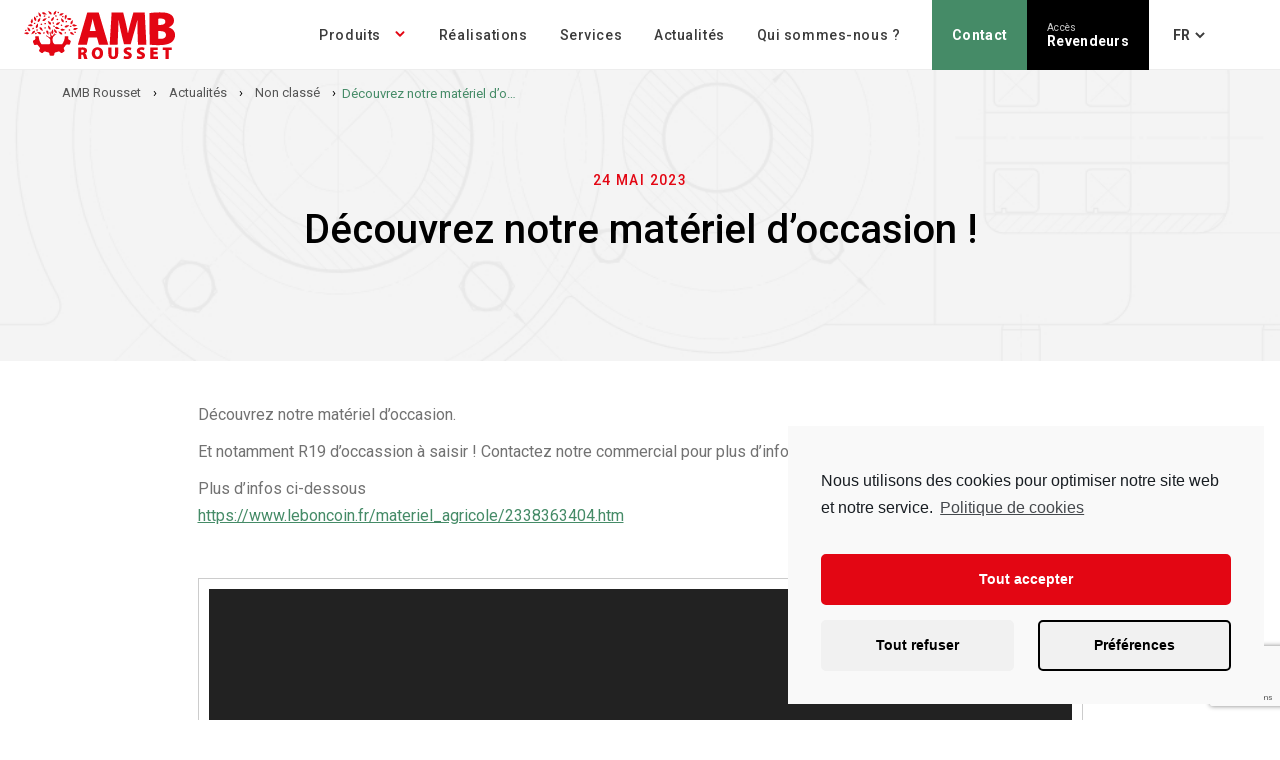

--- FILE ---
content_type: text/html; charset=UTF-8
request_url: https://www.amb-rousset.com/2023/05/24/occasion/
body_size: 53454
content:
<!doctype html>

<html dir="ltr" lang="fr-FR" prefix="og: https://ogp.me/ns#">

<head>
    <meta charset="UTF-8" />
    
    <meta name="viewport" content="width=device-width, initial-scale=1">
    <meta http-equiv="X-UA-Compatible" content="IE=edge">
    <link rel="profile" href="http://gmpg.org/xfn/11" />
    <link rel="pingback" href="" />
    <link rel="preconnect" href="https://fonts.googleapis.com">
    <link rel="preconnect" href="https://fonts.gstatic.com" crossorigin>
    <link rel="apple-touch-icon-precomposed" sizes="144x144" href="https://www.amb-rousset.com/wp-content/themes/mezcalito/favicon/apple-touch-icon-144x144.png"/>
    <link rel="apple-touch-icon-precomposed" sizes="152x152" href="https://www.amb-rousset.com/wp-content/themes/mezcalito/favicon/apple-touch-icon-152x152.png"/>
    <link rel="icon" type="image/png" href="https://www.amb-rousset.com/wp-content/themes/mezcalito/favicon/favicon-32x32.png" sizes="32x32"/>
    <link rel="icon" type="image/png" href="https://www.amb-rousset.com/wp-content/themes/mezcalito/favicon/favicon-16x16.png" sizes="16x16"/>
    <meta name="application-name" content="AMB Rousset"/>
    <meta name="msapplication-TileColor" content="#E30613"/>
    <link href="https://fonts.googleapis.com/css2?family=Roboto:wght@400;500;700;900&display=swap" rel="stylesheet">
    
		<!-- All in One SEO 4.7.0 - aioseo.com -->
		<title>Découvrez notre matériel d’occasion ! - AMB Rousset</title>
		<meta name="robots" content="max-image-preview:large" />
		<link rel="canonical" href="https://www.amb-rousset.com/2023/05/24/occasion/" />
		<meta name="generator" content="All in One SEO (AIOSEO) 4.7.0" />
		<meta property="og:locale" content="fr_FR" />
		<meta property="og:site_name" content="AMB Rousset - Constructeurs de solutions pour le travail et la récolte des fruits" />
		<meta property="og:type" content="article" />
		<meta property="og:title" content="Découvrez notre matériel d’occasion ! - AMB Rousset" />
		<meta property="og:url" content="https://www.amb-rousset.com/2023/05/24/occasion/" />
		<meta property="article:published_time" content="2023-05-24T08:37:55+00:00" />
		<meta property="article:modified_time" content="2023-05-24T08:39:59+00:00" />
		<meta name="twitter:card" content="summary" />
		<meta name="twitter:title" content="Découvrez notre matériel d’occasion ! - AMB Rousset" />
		<script type="application/ld+json" class="aioseo-schema">
			{"@context":"https:\/\/schema.org","@graph":[{"@type":"BlogPosting","@id":"https:\/\/www.amb-rousset.com\/2023\/05\/24\/occasion\/#blogposting","name":"D\u00e9couvrez notre mat\u00e9riel d\u2019occasion ! - AMB Rousset","headline":"D\u00e9couvrez notre mat\u00e9riel d&#8217;occasion !","author":{"@id":"https:\/\/www.amb-rousset.com\/author\/nobatonambrousset-com\/#author"},"publisher":{"@id":"https:\/\/www.amb-rousset.com\/#organization"},"image":{"@type":"ImageObject","url":"https:\/\/www.amb-rousset.com\/wp-content\/uploads\/2023\/05\/715d9f18f930df07c3c030c3040d972aa1b875df-1.jpg","width":1000,"height":750},"datePublished":"2023-05-24T10:37:55+02:00","dateModified":"2023-05-24T10:39:59+02:00","inLanguage":"fr-FR","mainEntityOfPage":{"@id":"https:\/\/www.amb-rousset.com\/2023\/05\/24\/occasion\/#webpage"},"isPartOf":{"@id":"https:\/\/www.amb-rousset.com\/2023\/05\/24\/occasion\/#webpage"},"articleSection":"Non class\u00e9, Fran\u00e7ais"},{"@type":"BreadcrumbList","@id":"https:\/\/www.amb-rousset.com\/2023\/05\/24\/occasion\/#breadcrumblist","itemListElement":[{"@type":"ListItem","@id":"https:\/\/www.amb-rousset.com\/#listItem","position":1,"name":"Domicile","item":"https:\/\/www.amb-rousset.com\/","nextItem":"https:\/\/www.amb-rousset.com\/2023\/#listItem"},{"@type":"ListItem","@id":"https:\/\/www.amb-rousset.com\/2023\/#listItem","position":2,"name":"2023","item":"https:\/\/www.amb-rousset.com\/2023\/","nextItem":"https:\/\/www.amb-rousset.com\/2023\/05\/#listItem","previousItem":"https:\/\/www.amb-rousset.com\/#listItem"},{"@type":"ListItem","@id":"https:\/\/www.amb-rousset.com\/2023\/05\/#listItem","position":3,"name":"May","item":"https:\/\/www.amb-rousset.com\/2023\/05\/","nextItem":"https:\/\/www.amb-rousset.com\/2023\/05\/24\/#listItem","previousItem":"https:\/\/www.amb-rousset.com\/2023\/#listItem"},{"@type":"ListItem","@id":"https:\/\/www.amb-rousset.com\/2023\/05\/24\/#listItem","position":4,"name":"24","item":"https:\/\/www.amb-rousset.com\/2023\/05\/24\/","nextItem":"https:\/\/www.amb-rousset.com\/2023\/05\/24\/occasion\/#listItem","previousItem":"https:\/\/www.amb-rousset.com\/2023\/05\/#listItem"},{"@type":"ListItem","@id":"https:\/\/www.amb-rousset.com\/2023\/05\/24\/occasion\/#listItem","position":5,"name":"D\u00e9couvrez notre mat\u00e9riel d'occasion !","previousItem":"https:\/\/www.amb-rousset.com\/2023\/05\/24\/#listItem"}]},{"@type":"Organization","@id":"https:\/\/www.amb-rousset.com\/#organization","name":"AMB Rousset","description":"Constructeurs de solutions pour le travail et la r\u00e9colte des fruits","url":"https:\/\/www.amb-rousset.com\/","telephone":"+33476367373","logo":{"@type":"ImageObject","url":"https:\/\/www.amb-rousset.com\/wp-content\/uploads\/2022\/03\/LOGO-AMB2020-Rouge-sur-Blanc.jpg","@id":"https:\/\/www.amb-rousset.com\/2023\/05\/24\/occasion\/#organizationLogo","width":2320,"height":789},"image":{"@id":"https:\/\/www.amb-rousset.com\/2023\/05\/24\/occasion\/#organizationLogo"}},{"@type":"Person","@id":"https:\/\/www.amb-rousset.com\/author\/nobatonambrousset-com\/#author","url":"https:\/\/www.amb-rousset.com\/author\/nobatonambrousset-com\/","name":"Nad\u00e8ge O'baton","image":{"@type":"ImageObject","@id":"https:\/\/www.amb-rousset.com\/2023\/05\/24\/occasion\/#authorImage","url":"https:\/\/secure.gravatar.com\/avatar\/8c98126833bc44a99d9c5bd9afa51965?s=96&d=mm&r=g","width":96,"height":96,"caption":"Nad\u00e8ge O'baton"}},{"@type":"WebPage","@id":"https:\/\/www.amb-rousset.com\/2023\/05\/24\/occasion\/#webpage","url":"https:\/\/www.amb-rousset.com\/2023\/05\/24\/occasion\/","name":"D\u00e9couvrez notre mat\u00e9riel d\u2019occasion ! - AMB Rousset","inLanguage":"fr-FR","isPartOf":{"@id":"https:\/\/www.amb-rousset.com\/#website"},"breadcrumb":{"@id":"https:\/\/www.amb-rousset.com\/2023\/05\/24\/occasion\/#breadcrumblist"},"author":{"@id":"https:\/\/www.amb-rousset.com\/author\/nobatonambrousset-com\/#author"},"creator":{"@id":"https:\/\/www.amb-rousset.com\/author\/nobatonambrousset-com\/#author"},"image":{"@type":"ImageObject","url":"https:\/\/www.amb-rousset.com\/wp-content\/uploads\/2023\/05\/715d9f18f930df07c3c030c3040d972aa1b875df-1.jpg","@id":"https:\/\/www.amb-rousset.com\/2023\/05\/24\/occasion\/#mainImage","width":1000,"height":750},"primaryImageOfPage":{"@id":"https:\/\/www.amb-rousset.com\/2023\/05\/24\/occasion\/#mainImage"},"datePublished":"2023-05-24T10:37:55+02:00","dateModified":"2023-05-24T10:39:59+02:00"},{"@type":"WebSite","@id":"https:\/\/www.amb-rousset.com\/#website","url":"https:\/\/www.amb-rousset.com\/","name":"AMB Rousset","description":"Constructeurs de solutions pour le travail et la r\u00e9colte des fruits","inLanguage":"fr-FR","publisher":{"@id":"https:\/\/www.amb-rousset.com\/#organization"}}]}
		</script>
		<!-- All in One SEO -->

<link rel='dns-prefetch' href='//unpkg.com' />
<link rel='dns-prefetch' href='//maps.googleapis.com' />
<link rel="alternate" type="application/rss+xml" title="AMB Rousset &raquo; Découvrez notre matériel d&#8217;occasion ! Flux des commentaires" href="https://www.amb-rousset.com/2023/05/24/occasion/feed/" />
<style id='classic-theme-styles-inline-css' type='text/css'>
/*! This file is auto-generated */
.wp-block-button__link{color:#fff;background-color:#32373c;border-radius:9999px;box-shadow:none;text-decoration:none;padding:calc(.667em + 2px) calc(1.333em + 2px);font-size:1.125em}.wp-block-file__button{background:#32373c;color:#fff;text-decoration:none}
</style>
<style id='global-styles-inline-css' type='text/css'>
:root{--wp--preset--aspect-ratio--square: 1;--wp--preset--aspect-ratio--4-3: 4/3;--wp--preset--aspect-ratio--3-4: 3/4;--wp--preset--aspect-ratio--3-2: 3/2;--wp--preset--aspect-ratio--2-3: 2/3;--wp--preset--aspect-ratio--16-9: 16/9;--wp--preset--aspect-ratio--9-16: 9/16;--wp--preset--color--black: #000000;--wp--preset--color--cyan-bluish-gray: #abb8c3;--wp--preset--color--white: #ffffff;--wp--preset--color--pale-pink: #f78da7;--wp--preset--color--vivid-red: #cf2e2e;--wp--preset--color--luminous-vivid-orange: #ff6900;--wp--preset--color--luminous-vivid-amber: #fcb900;--wp--preset--color--light-green-cyan: #7bdcb5;--wp--preset--color--vivid-green-cyan: #00d084;--wp--preset--color--pale-cyan-blue: #8ed1fc;--wp--preset--color--vivid-cyan-blue: #0693e3;--wp--preset--color--vivid-purple: #9b51e0;--wp--preset--gradient--vivid-cyan-blue-to-vivid-purple: linear-gradient(135deg,rgba(6,147,227,1) 0%,rgb(155,81,224) 100%);--wp--preset--gradient--light-green-cyan-to-vivid-green-cyan: linear-gradient(135deg,rgb(122,220,180) 0%,rgb(0,208,130) 100%);--wp--preset--gradient--luminous-vivid-amber-to-luminous-vivid-orange: linear-gradient(135deg,rgba(252,185,0,1) 0%,rgba(255,105,0,1) 100%);--wp--preset--gradient--luminous-vivid-orange-to-vivid-red: linear-gradient(135deg,rgba(255,105,0,1) 0%,rgb(207,46,46) 100%);--wp--preset--gradient--very-light-gray-to-cyan-bluish-gray: linear-gradient(135deg,rgb(238,238,238) 0%,rgb(169,184,195) 100%);--wp--preset--gradient--cool-to-warm-spectrum: linear-gradient(135deg,rgb(74,234,220) 0%,rgb(151,120,209) 20%,rgb(207,42,186) 40%,rgb(238,44,130) 60%,rgb(251,105,98) 80%,rgb(254,248,76) 100%);--wp--preset--gradient--blush-light-purple: linear-gradient(135deg,rgb(255,206,236) 0%,rgb(152,150,240) 100%);--wp--preset--gradient--blush-bordeaux: linear-gradient(135deg,rgb(254,205,165) 0%,rgb(254,45,45) 50%,rgb(107,0,62) 100%);--wp--preset--gradient--luminous-dusk: linear-gradient(135deg,rgb(255,203,112) 0%,rgb(199,81,192) 50%,rgb(65,88,208) 100%);--wp--preset--gradient--pale-ocean: linear-gradient(135deg,rgb(255,245,203) 0%,rgb(182,227,212) 50%,rgb(51,167,181) 100%);--wp--preset--gradient--electric-grass: linear-gradient(135deg,rgb(202,248,128) 0%,rgb(113,206,126) 100%);--wp--preset--gradient--midnight: linear-gradient(135deg,rgb(2,3,129) 0%,rgb(40,116,252) 100%);--wp--preset--font-size--small: 13px;--wp--preset--font-size--medium: 20px;--wp--preset--font-size--large: 36px;--wp--preset--font-size--x-large: 42px;--wp--preset--spacing--20: 0.44rem;--wp--preset--spacing--30: 0.67rem;--wp--preset--spacing--40: 1rem;--wp--preset--spacing--50: 1.5rem;--wp--preset--spacing--60: 2.25rem;--wp--preset--spacing--70: 3.38rem;--wp--preset--spacing--80: 5.06rem;--wp--preset--shadow--natural: 6px 6px 9px rgba(0, 0, 0, 0.2);--wp--preset--shadow--deep: 12px 12px 50px rgba(0, 0, 0, 0.4);--wp--preset--shadow--sharp: 6px 6px 0px rgba(0, 0, 0, 0.2);--wp--preset--shadow--outlined: 6px 6px 0px -3px rgba(255, 255, 255, 1), 6px 6px rgba(0, 0, 0, 1);--wp--preset--shadow--crisp: 6px 6px 0px rgba(0, 0, 0, 1);}:where(.is-layout-flex){gap: 0.5em;}:where(.is-layout-grid){gap: 0.5em;}body .is-layout-flex{display: flex;}.is-layout-flex{flex-wrap: wrap;align-items: center;}.is-layout-flex > :is(*, div){margin: 0;}body .is-layout-grid{display: grid;}.is-layout-grid > :is(*, div){margin: 0;}:where(.wp-block-columns.is-layout-flex){gap: 2em;}:where(.wp-block-columns.is-layout-grid){gap: 2em;}:where(.wp-block-post-template.is-layout-flex){gap: 1.25em;}:where(.wp-block-post-template.is-layout-grid){gap: 1.25em;}.has-black-color{color: var(--wp--preset--color--black) !important;}.has-cyan-bluish-gray-color{color: var(--wp--preset--color--cyan-bluish-gray) !important;}.has-white-color{color: var(--wp--preset--color--white) !important;}.has-pale-pink-color{color: var(--wp--preset--color--pale-pink) !important;}.has-vivid-red-color{color: var(--wp--preset--color--vivid-red) !important;}.has-luminous-vivid-orange-color{color: var(--wp--preset--color--luminous-vivid-orange) !important;}.has-luminous-vivid-amber-color{color: var(--wp--preset--color--luminous-vivid-amber) !important;}.has-light-green-cyan-color{color: var(--wp--preset--color--light-green-cyan) !important;}.has-vivid-green-cyan-color{color: var(--wp--preset--color--vivid-green-cyan) !important;}.has-pale-cyan-blue-color{color: var(--wp--preset--color--pale-cyan-blue) !important;}.has-vivid-cyan-blue-color{color: var(--wp--preset--color--vivid-cyan-blue) !important;}.has-vivid-purple-color{color: var(--wp--preset--color--vivid-purple) !important;}.has-black-background-color{background-color: var(--wp--preset--color--black) !important;}.has-cyan-bluish-gray-background-color{background-color: var(--wp--preset--color--cyan-bluish-gray) !important;}.has-white-background-color{background-color: var(--wp--preset--color--white) !important;}.has-pale-pink-background-color{background-color: var(--wp--preset--color--pale-pink) !important;}.has-vivid-red-background-color{background-color: var(--wp--preset--color--vivid-red) !important;}.has-luminous-vivid-orange-background-color{background-color: var(--wp--preset--color--luminous-vivid-orange) !important;}.has-luminous-vivid-amber-background-color{background-color: var(--wp--preset--color--luminous-vivid-amber) !important;}.has-light-green-cyan-background-color{background-color: var(--wp--preset--color--light-green-cyan) !important;}.has-vivid-green-cyan-background-color{background-color: var(--wp--preset--color--vivid-green-cyan) !important;}.has-pale-cyan-blue-background-color{background-color: var(--wp--preset--color--pale-cyan-blue) !important;}.has-vivid-cyan-blue-background-color{background-color: var(--wp--preset--color--vivid-cyan-blue) !important;}.has-vivid-purple-background-color{background-color: var(--wp--preset--color--vivid-purple) !important;}.has-black-border-color{border-color: var(--wp--preset--color--black) !important;}.has-cyan-bluish-gray-border-color{border-color: var(--wp--preset--color--cyan-bluish-gray) !important;}.has-white-border-color{border-color: var(--wp--preset--color--white) !important;}.has-pale-pink-border-color{border-color: var(--wp--preset--color--pale-pink) !important;}.has-vivid-red-border-color{border-color: var(--wp--preset--color--vivid-red) !important;}.has-luminous-vivid-orange-border-color{border-color: var(--wp--preset--color--luminous-vivid-orange) !important;}.has-luminous-vivid-amber-border-color{border-color: var(--wp--preset--color--luminous-vivid-amber) !important;}.has-light-green-cyan-border-color{border-color: var(--wp--preset--color--light-green-cyan) !important;}.has-vivid-green-cyan-border-color{border-color: var(--wp--preset--color--vivid-green-cyan) !important;}.has-pale-cyan-blue-border-color{border-color: var(--wp--preset--color--pale-cyan-blue) !important;}.has-vivid-cyan-blue-border-color{border-color: var(--wp--preset--color--vivid-cyan-blue) !important;}.has-vivid-purple-border-color{border-color: var(--wp--preset--color--vivid-purple) !important;}.has-vivid-cyan-blue-to-vivid-purple-gradient-background{background: var(--wp--preset--gradient--vivid-cyan-blue-to-vivid-purple) !important;}.has-light-green-cyan-to-vivid-green-cyan-gradient-background{background: var(--wp--preset--gradient--light-green-cyan-to-vivid-green-cyan) !important;}.has-luminous-vivid-amber-to-luminous-vivid-orange-gradient-background{background: var(--wp--preset--gradient--luminous-vivid-amber-to-luminous-vivid-orange) !important;}.has-luminous-vivid-orange-to-vivid-red-gradient-background{background: var(--wp--preset--gradient--luminous-vivid-orange-to-vivid-red) !important;}.has-very-light-gray-to-cyan-bluish-gray-gradient-background{background: var(--wp--preset--gradient--very-light-gray-to-cyan-bluish-gray) !important;}.has-cool-to-warm-spectrum-gradient-background{background: var(--wp--preset--gradient--cool-to-warm-spectrum) !important;}.has-blush-light-purple-gradient-background{background: var(--wp--preset--gradient--blush-light-purple) !important;}.has-blush-bordeaux-gradient-background{background: var(--wp--preset--gradient--blush-bordeaux) !important;}.has-luminous-dusk-gradient-background{background: var(--wp--preset--gradient--luminous-dusk) !important;}.has-pale-ocean-gradient-background{background: var(--wp--preset--gradient--pale-ocean) !important;}.has-electric-grass-gradient-background{background: var(--wp--preset--gradient--electric-grass) !important;}.has-midnight-gradient-background{background: var(--wp--preset--gradient--midnight) !important;}.has-small-font-size{font-size: var(--wp--preset--font-size--small) !important;}.has-medium-font-size{font-size: var(--wp--preset--font-size--medium) !important;}.has-large-font-size{font-size: var(--wp--preset--font-size--large) !important;}.has-x-large-font-size{font-size: var(--wp--preset--font-size--x-large) !important;}
:where(.wp-block-post-template.is-layout-flex){gap: 1.25em;}:where(.wp-block-post-template.is-layout-grid){gap: 1.25em;}
:where(.wp-block-columns.is-layout-flex){gap: 2em;}:where(.wp-block-columns.is-layout-grid){gap: 2em;}
:root :where(.wp-block-pullquote){font-size: 1.5em;line-height: 1.6;}
</style>
<link rel='stylesheet' id='dashicons-css' href='https://www.amb-rousset.com/wp-includes/css/dashicons.min.css?ver=6.6.1' type='text/css' media='all' />
<link rel='stylesheet' id='slick-css' href='https://www.amb-rousset.com/wp-content/themes/mezcalito/assets/lib/slick/slick.css' type='text/css' media='screen' />
<link rel='stylesheet' id='animate-css' href='https://www.amb-rousset.com/wp-content/themes/mezcalito/assets/lib/animate.css' type='text/css' media='screen' />
<link rel='stylesheet' id='style-css' href='https://www.amb-rousset.com/wp-content/themes/mezcalito/build/frontoffice.css' type='text/css' media='screen' />
<link rel='stylesheet' id='cmplz-cookie-css' href='https://www.amb-rousset.com/wp-content/plugins/complianz-gdpr/assets/css/cookieconsent.min.css?ver=5.3.0.1' type='text/css' media='all' />
<link rel='shortlink' href='https://www.amb-rousset.com/?p=7229' />
<link rel="alternate" title="oEmbed (JSON)" type="application/json+oembed" href="https://www.amb-rousset.com/wp-json/oembed/1.0/embed?url=https%3A%2F%2Fwww.amb-rousset.com%2F2023%2F05%2F24%2Foccasion%2F" />
<link rel="alternate" title="oEmbed (XML)" type="text/xml+oembed" href="https://www.amb-rousset.com/wp-json/oembed/1.0/embed?url=https%3A%2F%2Fwww.amb-rousset.com%2F2023%2F05%2F24%2Foccasion%2F&#038;format=xml" />
</head>

<body data-cmplz=1 class="post-template-default single single-post postid-7229 single-format-standard">

    <div class="wrapper">

        <header class="header fixed" role="banner">
            <div class="header-content">
                <div class="logo"><a href="https://www.amb-rousset.com"><svg width="152" height="50" viewBox="0 0 152 50" fill="none" xmlns="http://www.w3.org/2000/svg">
<g clip-path="url(#clip0_1600:1499)">
<path d="M39.3036 5.90746C39.3934 5.92497 39.4857 5.92497 39.5755 5.90746C39.5621 6.01814 39.5621 6.13003 39.5755 6.2407C39.6155 6.38321 39.6188 6.53353 39.5851 6.67766C39.5513 6.8218 39.4817 6.95506 39.3825 7.06501C39.2499 7.22118 39.0668 7.32596 38.865 7.36121C38.6631 7.39645 38.4553 7.35992 38.2776 7.25793C38.1477 7.09339 38.0877 6.88432 38.1107 6.67592C38.1337 6.46752 38.2377 6.27651 38.4004 6.14422C38.5134 6.02369 38.6581 5.93752 38.8179 5.89564C38.9777 5.85375 39.146 5.85785 39.3036 5.90746V5.90746ZM7.26961 24.2615C8.12891 23.9958 8.96967 23.6736 9.78638 23.2968C10.1964 23.0497 10.5253 22.6882 10.7325 22.2566C10.9397 21.825 11.0163 21.3423 10.9527 20.8678C10.4819 20.7746 9.99432 20.8175 9.54704 20.9915C9.09976 21.1654 8.7113 21.4632 8.42715 21.8499C8.00623 22.6479 7.63792 23.4459 7.26961 24.2615ZM23.9312 15.387C24.0115 16.2725 24.1522 17.1514 24.3521 18.0178C24.4985 18.467 24.7718 18.8641 25.1391 19.1614C25.5063 19.4586 25.9518 19.6431 26.4216 19.6927C26.6135 19.2519 26.6742 18.7652 26.5964 18.2908C26.5187 17.8164 26.3057 17.3745 25.9832 17.0181C25.3167 16.4306 24.6152 15.9044 23.8961 15.387H23.9312ZM10.8825 23.6038C10.9684 23.6442 11.0434 23.7043 11.1018 23.7792C11.1921 23.9081 11.3155 24.0104 11.459 24.0752C11.6025 24.14 11.7608 24.1649 11.9173 24.1475C12.1275 24.143 12.3279 24.0575 12.4766 23.9088C12.6253 23.7601 12.7108 23.5597 12.7153 23.3495C12.641 23.1583 12.5021 22.9992 12.3226 22.8999C12.1432 22.8005 11.9346 22.7672 11.7331 22.8058C11.5875 22.829 11.4501 22.8886 11.3336 22.979C11.2171 23.0695 11.1253 23.1878 11.0667 23.3231C11.0069 23.4263 10.9331 23.5207 10.8475 23.6038H10.8825ZM18.5293 10.8358C18.9691 11.0128 19.4502 11.0606 19.9163 10.9736C20.3823 10.8866 20.8138 10.6684 21.1601 10.3447C21.7125 9.64315 22.2475 8.93284 22.7561 8.205C21.8693 8.30244 20.9904 8.46066 20.1253 8.67854C19.6768 8.84158 19.2862 9.13312 19.0024 9.51677C18.7185 9.90042 18.554 10.3592 18.5293 10.8358ZM25.7201 6.82822C25.6163 6.70163 25.4792 6.60663 25.3242 6.55394C25.1692 6.50125 25.0026 6.49297 24.8431 6.53007C24.6314 6.55228 24.4366 6.65644 24.3006 6.8203C24.1646 6.98417 24.0981 7.19473 24.1153 7.40699C24.1971 7.59857 24.3483 7.75208 24.5387 7.83668C24.729 7.92127 24.9443 7.9307 25.1413 7.86301C25.284 7.82593 25.4151 7.75346 25.5224 7.65229C25.6297 7.55113 25.7097 7.42454 25.7551 7.28424C25.8009 7.1842 25.8537 7.08749 25.913 6.99484C25.8525 6.94729 25.7994 6.89116 25.7551 6.82822H25.7201ZM42.557 7.40699C42.7531 6.97739 42.8202 6.50008 42.7501 6.03306C42.6801 5.56603 42.4759 5.12939 42.1624 4.77623C41.7185 4.96172 41.3376 5.2714 41.0654 5.66805C40.7932 6.06471 40.6412 6.5315 40.6278 7.0124C40.733 7.88932 40.8645 8.76624 41.0224 9.64316C41.5953 8.93395 42.1198 8.18685 42.5921 7.40699H42.557ZM36.7605 14.9573C36.7447 15.1124 36.7704 15.2689 36.8352 15.4107C36.8999 15.5525 37.0013 15.6745 37.1288 15.7641C37.2862 15.904 37.4925 15.9761 37.7027 15.9646C37.913 15.9531 38.1102 15.859 38.2513 15.7027C38.3172 15.5181 38.3193 15.3167 38.2573 15.1307C38.1953 14.9447 38.0728 14.7849 37.9093 14.6767C37.776 14.5997 37.6248 14.5592 37.4708 14.5592C37.3169 14.5592 37.1657 14.5997 37.0324 14.6767C36.9282 14.7192 36.8193 14.7486 36.7079 14.7644C36.7466 14.824 36.7762 14.889 36.7956 14.9573H36.7605ZM21.1601 18.6141C21.3702 18.6028 21.5678 18.5107 21.7116 18.3571C21.8555 18.2035 21.9343 18.0002 21.9318 17.7898C21.8505 17.5998 21.7048 17.4445 21.5203 17.3515C21.3358 17.2584 21.1244 17.2335 20.9233 17.2812C20.7796 17.311 20.6457 17.3764 20.5339 17.4714C20.4221 17.5664 20.3358 17.6879 20.2832 17.8248C20.2352 17.9273 20.1764 18.0243 20.1078 18.1142C20.194 18.1503 20.2717 18.2041 20.3358 18.2721C20.43 18.3977 20.5562 18.4956 20.7012 18.5558C20.8462 18.6159 21.0046 18.6361 21.1601 18.6141V18.6141ZM45.2404 20.6222C45.3829 20.6623 45.5332 20.6656 45.6774 20.6318C45.8215 20.5981 45.9547 20.5284 46.0647 20.4293C46.1497 20.3605 46.2442 20.3044 46.3453 20.2627C46.2878 20.1857 46.2434 20.0998 46.2138 20.0084C46.1863 19.8544 46.1181 19.7107 46.0163 19.592C45.9146 19.4732 45.7829 19.3839 45.635 19.3332C45.4425 19.2482 45.2246 19.2409 45.0269 19.3128C44.8291 19.3847 44.6669 19.5302 44.5739 19.719C44.5623 19.9249 44.6236 20.1284 44.7471 20.2935C44.8706 20.4587 45.0484 20.5751 45.2492 20.6222H45.2404ZM34.1385 9.64316C34.1833 9.54171 34.2423 9.4472 34.3139 9.36254C34.2318 9.31998 34.1577 9.26362 34.0947 9.19593C34.0025 9.06716 33.8773 8.96573 33.7321 8.90243C33.587 8.83913 33.4274 8.81631 33.2704 8.83638C33.0618 8.84097 32.8633 8.92706 32.7174 9.07622C32.5715 9.22538 32.4899 9.42575 32.4899 9.63439C32.566 9.82569 32.707 9.98412 32.8882 10.0819C33.0693 10.1797 33.2792 10.2106 33.4808 10.1693C33.6258 10.1438 33.7621 10.0823 33.877 9.99037C33.9919 9.89842 34.0819 9.77902 34.1385 9.64316V9.64316ZM50.9141 22.9198C51.0559 22.9609 51.2058 22.9657 51.3499 22.9335C51.494 22.9013 51.6276 22.8332 51.7384 22.7356C51.8281 22.6642 51.9251 22.6025 52.0278 22.5515C51.9654 22.481 51.9204 22.3969 51.8962 22.3059C51.8687 22.152 51.8006 22.0082 51.6988 21.8895C51.597 21.7708 51.4654 21.6814 51.3175 21.6307C51.125 21.5457 50.9071 21.5384 50.7094 21.6103C50.5116 21.6822 50.3493 21.8278 50.2564 22.0165C50.2439 22.2201 50.3027 22.4216 50.4228 22.5865C50.5428 22.7513 50.7165 22.8692 50.9141 22.9198V22.9198ZM42.6008 15.2906C42.128 15.3537 41.6838 15.5532 41.3225 15.8646C40.9612 16.1761 40.6985 16.586 40.5664 17.0444C40.9613 17.3192 41.4274 17.4737 41.9083 17.4893C42.3891 17.5048 42.8642 17.3808 43.2761 17.1321C43.9601 16.5708 44.6353 15.9833 45.2842 15.3782C44.3923 15.2963 43.4962 15.267 42.6008 15.2906V15.2906ZM46.547 17.0444C46.7482 17.1031 46.9643 17.0822 47.1504 16.9858C47.3366 16.8895 47.4785 16.7252 47.5467 16.527C47.5338 16.3223 47.4495 16.1285 47.3085 15.9795C47.1675 15.8305 46.9787 15.7357 46.775 15.7115C46.629 15.6908 46.4801 15.7073 46.3422 15.7594C46.2042 15.8115 46.0816 15.8976 45.9858 16.0096C45.9058 16.0864 45.8176 16.1541 45.7227 16.2113C45.7907 16.2754 45.8445 16.3531 45.8805 16.4393C45.9243 16.6033 46.0147 16.7511 46.1408 16.8647C46.2668 16.9784 46.4232 17.0529 46.5908 17.0795L46.547 17.0444ZM20.1078 4.53069C20.9847 4.53069 21.8616 4.45177 22.7385 4.37285C22.0886 3.74272 21.3972 3.1568 20.669 2.619C20.2557 2.37516 19.7795 2.25918 19.3003 2.28571C18.8212 2.31224 18.3607 2.48011 17.9768 2.76809C18.1202 3.23842 18.3986 3.65625 18.7774 3.96963C19.1563 4.28302 19.6189 4.47811 20.1078 4.53069ZM21.1601 12.993C20.945 12.976 20.732 13.0449 20.5677 13.1846C20.4034 13.3243 20.301 13.5234 20.2832 13.7384C20.3471 13.9342 20.4779 14.1013 20.6526 14.2103C20.8274 14.3194 21.035 14.3634 21.239 14.3347C21.3857 14.3191 21.5261 14.2667 21.6472 14.1824C21.7683 14.0981 21.8662 13.9846 21.9318 13.8524C21.986 13.7577 22.0507 13.6695 22.1247 13.5893C22.0467 13.5375 21.9759 13.4755 21.9142 13.4051C21.8345 13.2775 21.7232 13.1725 21.5911 13.1004C21.459 13.0282 21.3106 12.9912 21.1601 12.993ZM14.7498 4.93409C14.8589 5.39708 15.1001 5.8184 15.4441 6.14687C15.7882 6.47535 16.2202 6.69683 16.6878 6.78439C16.9191 6.36139 17.0231 5.88053 16.9873 5.39974C16.9515 4.91896 16.7775 4.45879 16.4861 4.0747C15.8547 3.45208 15.197 2.847 14.5305 2.25946C14.5306 3.15417 14.5921 4.04783 14.7147 4.93409H14.7498ZM8.88315 11.0024C8.67269 10.1255 8.43592 9.24854 8.16407 8.42423C7.69549 9.19324 7.27946 9.99307 6.91884 10.8182C6.77215 11.2732 6.76297 11.7613 6.89244 12.2215C7.02191 12.6817 7.28428 13.0934 7.64669 13.4051C8.06066 13.1645 8.39709 12.8103 8.61619 12.3845C8.8353 11.9588 8.92794 11.4791 8.88315 11.0024V11.0024ZM2.49915 22.227C1.62223 22.4901 0.797921 22.7795 -0.0351562 23.1039C0.75831 23.5254 1.57853 23.8945 2.42023 24.2088C2.88467 24.3301 3.37458 24.3116 3.82854 24.1556C4.2825 23.9996 4.6803 23.7131 4.97207 23.3319C4.71154 22.9363 4.3443 22.6226 3.91287 22.4271C3.48143 22.2315 3.00344 22.1622 2.53423 22.227H2.49915ZM46.8627 14.3347C47.3323 14.2334 47.7629 13.9994 48.1033 13.6605C48.4438 13.3216 48.6797 12.8921 48.7832 12.423C48.8358 11.5461 48.8708 10.6691 48.8708 9.79223C48.1957 10.3812 47.56 11.0139 46.9679 11.6864C46.6938 12.0773 46.541 12.5403 46.5285 13.0175C46.516 13.4948 46.6445 13.9651 46.8978 14.3698L46.8627 14.3347ZM39.6105 12.3178C39.7832 11.876 39.827 11.3944 39.737 10.9288C39.647 10.4631 39.4268 10.0325 39.1019 9.687C38.4004 9.14331 37.6725 8.61715 36.9359 8.1173C37.0503 9.00334 37.2172 9.88181 37.4358 10.7481C37.6018 11.2056 37.901 11.603 38.2949 11.889C38.6887 12.175 39.1592 12.3365 39.6456 12.3529L39.6105 12.3178ZM13.4256 5.90746C13.2847 5.84339 13.1294 5.81774 12.9753 5.83315C12.8213 5.84855 12.6741 5.90445 12.5487 5.99516C12.3675 6.09991 12.2346 6.27168 12.1789 6.47344C12.1231 6.67521 12.1488 6.8908 12.2505 7.07376C12.403 7.21553 12.6035 7.29433 12.8118 7.29433C13.02 7.29433 13.2205 7.21553 13.373 7.07376C13.4869 6.98059 13.5755 6.86029 13.6306 6.72391C13.6858 6.58752 13.7058 6.43944 13.6887 6.29331C13.6797 6.18242 13.6797 6.07097 13.6887 5.96008C13.5985 5.95899 13.5093 5.94115 13.4256 5.90746V5.90746ZM32.0515 20.4995C31.3236 19.9821 30.587 19.491 29.8241 19.0175C29.9711 19.9068 30.1762 20.7856 30.4379 21.6482C30.6232 22.0895 30.9337 22.4667 31.3312 22.7333C31.7286 22.9998 32.1955 23.1439 32.6741 23.1478C32.8342 22.6944 32.8607 22.2046 32.7503 21.7366C32.6399 21.2686 32.3973 20.8422 32.0515 20.5082V20.4995ZM47.6695 24.4281C48.5464 24.6298 49.4233 24.8052 50.3002 24.9542C49.829 24.1925 49.3075 23.4631 48.7393 22.7707C48.4025 22.4319 47.973 22.2003 47.5049 22.1051C47.0367 22.0099 46.5509 22.0553 46.1085 22.2358C46.1308 22.7136 46.2897 23.1749 46.5664 23.5651C46.8431 23.9552 47.2259 24.2578 47.6695 24.4369V24.4281ZM8.65515 19.1665C8.80133 19.2221 8.95973 19.2377 9.11391 19.2114C9.2681 19.1852 9.41248 19.1183 9.53207 19.0175C9.70515 18.8982 9.82548 18.7167 9.86796 18.5108C9.91044 18.3049 9.87179 18.0906 9.76007 17.9125C9.59144 17.7942 9.38655 17.739 9.1813 17.7567C8.97606 17.7743 8.78358 17.8636 8.63761 18.009C8.52907 18.1102 8.448 18.2373 8.40199 18.3784C8.35598 18.5195 8.34653 18.67 8.37453 18.8158C8.38328 18.9237 8.38328 19.0323 8.37453 19.1402C8.46712 19.1213 8.56257 19.1213 8.65515 19.1402V19.1665ZM13.8115 19.8155C13.7357 19.6771 13.6241 19.5617 13.4883 19.4814C13.3525 19.4012 13.1975 19.359 13.0398 19.3595C12.8302 19.342 12.622 19.4061 12.4586 19.5384C12.2952 19.6708 12.1892 19.8612 12.1628 20.0698C12.2046 20.2453 12.2996 20.4037 12.4348 20.5233C12.5699 20.643 12.7387 20.7179 12.9181 20.7381C13.0974 20.7582 13.2786 20.7226 13.4369 20.6359C13.5953 20.5493 13.723 20.4158 13.8027 20.2539C13.8653 20.1632 13.9358 20.0781 14.0131 19.9996C13.9361 19.9396 13.8681 19.8687 13.8115 19.7891V19.8155ZM26.5795 1.99639C25.7902 1.58424 24.9922 1.18963 24.1855 0.821321C24.4513 1.65814 24.7676 2.47809 25.1325 3.27669C25.3763 3.6893 25.7351 4.02189 26.1649 4.23371C26.5948 4.44554 27.0771 4.52739 27.5528 4.4693C27.6438 4.0033 27.6006 3.52108 27.4283 3.07866C27.256 2.63624 26.9616 2.25181 26.5795 1.97009V1.99639ZM30.8501 16.3428C30.8233 16.1863 30.7544 16.04 30.6509 15.9196C30.5475 15.7991 30.4132 15.709 30.2625 15.6588C30.0724 15.5736 29.8566 15.5653 29.6605 15.6356C29.4643 15.7059 29.303 15.8493 29.2102 16.0359C29.1933 16.2373 29.2509 16.4379 29.3722 16.5995C29.4934 16.7612 29.6699 16.8727 29.8679 16.9128C30.0104 16.9529 30.1608 16.9562 30.3049 16.9224C30.449 16.8887 30.5823 16.819 30.6922 16.7199C30.7804 16.6533 30.8743 16.5946 30.9728 16.5445C30.9162 16.4781 30.8743 16.4004 30.8501 16.3165V16.3428ZM20.327 22.2972C20.1755 22.2495 20.0139 22.244 19.8594 22.281C19.705 22.3181 19.5635 22.3964 19.4501 22.5076C19.2867 22.6387 19.1807 22.8282 19.1545 23.0361C19.1283 23.2439 19.184 23.4538 19.3098 23.6213C19.4864 23.7277 19.6949 23.7684 19.8985 23.7363C20.1022 23.7042 20.2881 23.6014 20.4235 23.4459C20.5241 23.3368 20.5954 23.204 20.6307 23.0598C20.6659 22.9156 20.664 22.7649 20.6251 22.6216C20.6121 22.5139 20.6121 22.4049 20.6251 22.2972C20.5106 22.3148 20.3936 22.3058 20.2832 22.2709L20.327 22.2972ZM31.9112 3.189C32.0778 2.31207 32.2093 1.43515 32.3145 0.558228C31.5745 1.06378 30.8685 1.61745 30.2011 2.21563C29.8872 2.56842 29.682 3.00454 29.6104 3.47136C29.5389 3.93818 29.6039 4.41574 29.7978 4.84639C30.27 4.79408 30.7174 4.60776 31.0873 4.30942C31.4571 4.01109 31.7338 3.61319 31.8848 3.16269L31.9112 3.189ZM22.7298 23.0338C23.3348 23.6915 23.9575 24.3228 24.6064 24.9455C24.643 24.0477 24.6225 23.1485 24.545 22.2533C24.4539 21.7835 24.2266 21.3508 23.8913 21.0093C23.5561 20.6678 23.1277 20.4326 22.6596 20.3329C22.4102 20.7421 22.2841 21.2146 22.2966 21.6937C22.309 22.1727 22.4594 22.638 22.7298 23.0338V23.0338ZM32.5601 6.44237C32.65 6.37377 32.747 6.31499 32.8495 6.26701C32.7915 6.19485 32.7496 6.11113 32.7267 6.02147C32.7029 5.86537 32.6373 5.71862 32.537 5.59668C32.4367 5.47475 32.3053 5.38215 32.1567 5.32869C31.9677 5.23953 31.7515 5.22719 31.5536 5.29425C31.3556 5.36131 31.1915 5.50255 31.0956 5.68823C31.0643 5.88697 31.1068 6.09029 31.215 6.25989C31.3232 6.42949 31.4897 6.55365 31.6832 6.60899C31.8308 6.66227 31.9901 6.67494 32.1444 6.64563C32.2987 6.61632 32.4422 6.54611 32.5601 6.44237V6.44237ZM12.7065 21.8324C13.2774 22.5262 13.8957 23.1796 14.5568 23.7879C14.9376 24.0771 15.395 24.2479 15.8722 24.2791C16.3493 24.3103 16.825 24.2004 17.2402 23.9633C17.1508 23.4909 16.927 23.0544 16.5957 22.7059C16.2644 22.3575 15.8397 22.1121 15.3724 21.999C14.4867 21.9201 13.601 21.8675 12.7065 21.8324ZM33.0511 19.0613C33.9281 19.0613 34.805 18.9824 35.6819 18.9035C35.0335 18.2717 34.342 17.6856 33.6124 17.1496C33.1992 16.9089 32.7242 16.7955 32.2469 16.8235C31.7695 16.8516 31.3111 17.02 30.929 17.3075C31.0721 17.7755 31.3496 18.1912 31.7268 18.5029C32.1041 18.8147 32.5646 19.0089 33.0511 19.0613V19.0613ZM24.5625 42.4839C24.8077 42.694 25.0364 42.9227 25.2465 43.1679L25.6412 45.1059C25.8376 45.4394 26.1497 45.689 26.5181 45.8075H29.2102C29.5752 45.678 29.8847 45.4273 30.0872 45.0972L30.4818 43.1942L31.2096 42.4576C32.349 42.2225 33.4602 41.8668 34.5244 41.3965C34.862 41.4516 35.1959 41.5278 35.5241 41.6246L36.9447 42.9049C37.2915 43.0738 37.6894 43.1052 38.0584 42.9925L40.2595 41.4667C40.3818 41.3193 40.4722 41.1481 40.5251 40.9639C40.5779 40.7798 40.592 40.5867 40.5664 40.3968C40.2945 39.7918 40.0315 39.1867 39.7684 38.5816C39.821 38.2396 39.8736 37.8889 39.9175 37.5381C40.709 36.698 41.4113 35.7781 42.0133 34.7933C42.3624 34.657 42.7197 34.5428 43.0832 34.4513L44.9247 34.6881C45.1169 34.6854 45.3054 34.6342 45.4725 34.5391C45.6396 34.444 45.78 34.3083 45.8805 34.1444C46.1875 33.2675 46.4856 32.4519 46.7575 31.6101C46.7716 31.4202 46.7478 31.2294 46.6876 31.0488C46.6274 30.8681 46.5319 30.7012 46.4067 30.5578L44.6002 29.4704C44.438 29.1917 44.3029 28.898 44.1968 28.5935C44.3195 27.7837 44.3811 26.9658 44.381 26.1468H40.8733C40.8656 29.0602 39.891 31.8886 38.1022 34.1882H30.5431L30.0784 33.7498C29.6388 33.3461 29.2838 32.8592 29.0339 32.3173C28.784 31.7754 28.6443 31.1892 28.6227 30.5928C28.4176 29.3732 28.5857 28.12 29.105 26.9975C29.6562 26.2283 30.3426 25.5657 31.1307 25.0419C31.5627 24.7269 32.0105 24.4343 32.4724 24.165C31.8199 24.0296 31.1409 24.116 30.5431 24.4105C30.5431 24.0773 30.6045 23.7441 30.6221 23.4108L30.0433 22.9022C30.0163 23.5105 29.8427 24.1032 29.5373 24.63C29.232 25.1567 28.8039 25.6019 28.2895 25.9276L28.2105 25.9715H28.1228H28.0351H27.9475L27.851 25.9013L27.7633 25.8224C27.7451 25.7868 27.7214 25.7543 27.6931 25.7259L27.5616 25.5242L27.4564 25.305L27.3511 25.0858C27.2722 24.8578 27.1845 24.6298 27.1056 24.4105L26.8952 23.7178C26.8425 23.481 26.7811 23.2442 26.7198 23.0162C26.6584 22.7882 26.6058 22.5427 26.5532 22.3147C26.5005 22.0867 26.4567 21.8412 26.4041 21.6044L26.2725 20.8941L26.0621 22.4375L25.2641 22.2358C26.1266 23.7639 26.5287 25.509 26.4216 27.2605L26.2901 27.3219H26.141H25.9919H25.8516L25.571 27.2167L25.3079 27.0939L24.7818 26.8308L24.2644 26.5327L23.2735 25.8925L22.3088 25.2173L22.0545 25.9715L22.8087 26.4187L23.5453 26.8922L24.2556 27.3921L24.659 27.7078L25.0448 28.0498L25.4044 28.4181C25.5184 28.5496 25.6236 28.6812 25.7288 28.8215L25.9568 29.1635C26.0095 29.2862 26.0796 29.409 26.1322 29.5318L26.2638 29.9176L26.3427 30.321C26.3427 30.4613 26.3427 30.6016 26.3427 30.7332V31.2768C26.3427 31.4522 26.3427 31.6276 26.3427 31.8118V32.3555C26.3219 32.7288 26.2202 33.0932 26.0445 33.4233C25.8689 33.7534 25.6235 34.0413 25.3255 34.2672H17.5121C15.7223 31.9687 14.7503 29.1389 14.7498 26.2258H11.2421C11.242 27.0331 11.3036 27.8393 11.4262 28.6373C11.3203 28.9546 11.1883 29.2626 11.0316 29.5581L9.27777 30.5753C9.02693 30.8702 8.8983 31.2498 8.91823 31.6364C9.26023 32.5747 9.60223 33.513 9.953 34.4425C10.0595 34.5991 10.1984 34.731 10.3603 34.8294C10.5222 34.9277 10.7032 34.9902 10.8913 35.0125L12.8995 34.7056C13.1771 34.7597 13.4477 34.845 13.7062 34.9599C14.3344 35.9604 15.0695 36.8895 15.8985 37.731C15.9215 38.0229 15.9215 38.3161 15.8985 38.6079L15.083 40.4144C15.0834 40.7978 15.2029 41.1717 15.425 41.4842L17.6524 43.0539C18.0148 43.1337 18.3926 43.1063 18.7398 42.975L20.1867 41.5719L21.1162 41.4228C22.2212 41.8998 23.3776 42.247 24.5625 42.4576V42.4839ZM2.5693 20.2276C2.57034 20.1152 2.58506 20.0033 2.61315 19.8944C2.5194 19.8919 2.42705 19.871 2.3413 19.833C2.208 19.756 2.05678 19.7155 1.90284 19.7155C1.74891 19.7155 1.59769 19.756 1.46438 19.833C1.27688 19.9225 1.13167 20.0816 1.05961 20.2764C0.98756 20.4713 0.994347 20.6866 1.07853 20.8765C1.21815 21.0301 1.41108 21.1247 1.61801 21.141C1.82494 21.1573 2.03029 21.0941 2.19223 20.9642C2.31085 20.882 2.40734 20.7717 2.47312 20.6432C2.5389 20.5147 2.57194 20.3719 2.5693 20.2276ZM36.9447 22.1481C36.0678 21.8938 35.1908 21.6658 34.3139 21.4728C34.7416 22.2596 35.219 23.0182 35.7433 23.7441C36.0654 24.105 36.4866 24.3632 36.9544 24.4864C37.4222 24.6096 37.916 24.5924 38.3741 24.4369C38.3809 23.9583 38.2497 23.488 37.9962 23.0821C37.7427 22.6762 37.3777 22.3519 36.9447 22.1481V22.1481ZM44.837 9.95007C45.3027 10.0744 45.7948 10.0575 46.2508 9.90131C46.7067 9.74515 47.106 9.45686 47.3976 9.07314C47.1381 8.66909 46.7677 8.34837 46.3307 8.14931C45.8937 7.95025 45.4086 7.88127 44.9335 7.95068C44.0565 8.19622 43.2322 8.47684 42.3992 8.82761C43.1881 9.2512 44.0022 9.62605 44.837 9.95007V9.95007ZM54.0798 18.3948C53.215 18.1656 52.3362 17.9927 51.449 17.8775C50.9706 17.8601 50.4979 17.9849 50.0905 18.2363C49.6831 18.4876 49.3594 18.854 49.1602 19.2893C49.5031 19.6184 49.9334 19.8421 50.3997 19.9338C50.8661 20.0256 51.349 19.9814 51.791 19.8067C52.5802 19.3682 53.3344 18.8947 54.0798 18.3948V18.3948ZM38.0496 5.17085C38.6985 4.55701 39.3299 3.92562 39.9438 3.27669C39.0454 3.24882 38.1462 3.27811 37.2516 3.36439C36.7822 3.45763 36.3507 3.68694 36.0107 4.02377C35.6708 4.3606 35.4375 4.79004 35.3399 5.25855C35.7518 5.50723 36.2269 5.63127 36.7077 5.61571C37.1886 5.60015 37.6547 5.44564 38.0496 5.17085ZM40.9084 22.3849C40.745 22.5159 40.639 22.7054 40.6128 22.9133C40.5866 23.1211 40.6423 23.331 40.7681 23.4985C40.9447 23.6049 41.1532 23.6456 41.3568 23.6135C41.5605 23.5815 41.7464 23.4786 41.8818 23.3231C41.9809 23.2149 42.0514 23.0836 42.0866 22.9411C42.1219 22.7986 42.1208 22.6496 42.0835 22.5076C42.0661 22.3943 42.0661 22.279 42.0835 22.1656C41.9912 22.1876 41.8951 22.1876 41.8028 22.1656C41.6481 22.1156 41.4825 22.1096 41.3245 22.1484C41.1666 22.1871 41.0225 22.269 40.9084 22.3849V22.3849ZM41.3732 19.8681C40.5729 19.4608 39.7468 19.1063 38.9002 18.807C38.4341 18.6953 37.9453 18.723 37.4948 18.8867C37.0442 19.0504 36.6517 19.3429 36.3659 19.7278C36.6386 20.1235 37.0188 20.4328 37.4617 20.6193C37.9046 20.8058 38.3916 20.8616 38.8652 20.7801C39.7158 20.4995 40.5488 20.2013 41.3732 19.8681V19.8681ZM35.0681 2.55761C35.0413 2.40108 34.9724 2.25479 34.869 2.13432C34.7655 2.01386 34.6312 1.92374 34.4805 1.87361C34.289 1.79126 34.0733 1.78537 33.8776 1.85713C33.6819 1.92888 33.5211 2.07285 33.4282 2.25946C33.4224 2.45978 33.4853 2.65606 33.6066 2.81562C33.7279 2.97517 33.9001 3.08837 34.0947 3.13638C34.2365 3.17757 34.3864 3.18228 34.5305 3.15009C34.6746 3.11789 34.8082 3.04985 34.919 2.95224C35.0029 2.87958 35.0975 2.8204 35.1996 2.77684C35.1461 2.71005 35.1018 2.6363 35.0681 2.55761V2.55761ZM42.7061 12.2038C42.825 12.1153 42.9196 11.9981 42.9809 11.8631C43.0422 11.7282 43.0684 11.5799 43.0568 11.4321C43.0482 11.3241 43.0482 11.2156 43.0568 11.1076C42.9637 11.1081 42.8713 11.0902 42.785 11.055C42.6471 10.9859 42.4934 10.9543 42.3395 10.9636C42.1855 10.9728 42.0367 11.0225 41.9081 11.1076C41.7226 11.2082 41.5834 11.3768 41.5196 11.578C41.4558 11.7791 41.4725 11.9971 41.5661 12.1862C41.7218 12.3258 41.9222 12.4052 42.1312 12.41C42.3402 12.4148 42.5441 12.3448 42.7061 12.2125V12.2038ZM29.9293 13.7998C29.9165 13.7096 29.9165 13.6181 29.9293 13.5279C29.9849 13.3817 30.0004 13.2233 29.9742 13.0692C29.948 12.915 29.881 12.7706 29.7802 12.651C29.661 12.4776 29.4788 12.3576 29.2724 12.3166C29.0659 12.2757 28.8517 12.317 28.6753 12.4318C28.5496 12.5966 28.4906 12.8028 28.5101 13.0092C28.5296 13.2156 28.6262 13.4071 28.7805 13.5455C28.8809 13.6526 29.0065 13.7328 29.146 13.7788C29.2854 13.8248 29.4341 13.835 29.5785 13.8085L29.9293 13.7998ZM29.3593 21.8324C29.1664 20.9555 28.9384 20.0785 28.6841 19.2455C28.2094 20.0048 27.7818 20.7926 27.4038 21.6044C27.245 22.0607 27.2244 22.5537 27.3445 23.0216C27.4646 23.4896 27.7201 23.9117 28.079 24.2352C28.502 23.9948 28.8453 23.6359 29.0666 23.2027C29.2879 22.7694 29.3775 22.2809 29.3242 21.7973L29.3593 21.8324ZM10.067 8.93286C10.1247 9.40961 10.322 9.85869 10.634 10.2238C10.946 10.5888 11.3589 10.8536 11.8208 10.9849C12.0972 10.5934 12.2556 10.131 12.2773 9.65234C12.2991 9.17369 12.1833 8.69881 11.9436 8.28392C11.3824 7.58238 10.8036 6.90716 10.1898 6.2407C10.0715 7.12142 10.0129 8.00914 10.0144 8.89777L10.067 8.93286ZM6.00684 21.3501C6.19083 20.9042 6.24236 20.4148 6.15526 19.9404C6.06816 19.4661 5.84613 19.0269 5.51577 18.6755C4.823 18.123 4.11269 17.5968 3.37607 17.0795C3.48122 17.9651 3.63934 18.8436 3.84961 19.7102C4.01051 20.1508 4.29422 20.5361 4.6672 20.8205C5.04017 21.1048 5.48679 21.2765 5.95423 21.315L6.00684 21.3501ZM17.249 13.6156C17.1037 13.6441 16.968 13.7089 16.8546 13.804C16.7411 13.899 16.6536 14.0213 16.6001 14.1593C16.5521 14.2617 16.4933 14.3587 16.4247 14.4487C16.5091 14.4879 16.5863 14.5413 16.6527 14.6066C16.7469 14.7321 16.8731 14.8301 17.0181 14.8903C17.1631 14.9504 17.3216 14.9705 17.477 14.9485C17.6871 14.9372 17.8848 14.8452 18.0286 14.6915C18.1724 14.5379 18.2513 14.3346 18.2487 14.1242C18.173 13.9185 18.023 13.7485 17.8282 13.6479C17.6334 13.5472 17.408 13.5232 17.1964 13.5805L17.249 13.6156ZM19.5816 6.18809C19.6636 6.23439 19.7377 6.2936 19.8008 6.36345C19.8912 6.49241 20.0146 6.59466 20.1581 6.65946C20.3016 6.72427 20.4599 6.74925 20.6164 6.73177C20.8266 6.7273 21.027 6.64178 21.1757 6.49309C21.3244 6.34439 21.4099 6.14401 21.4144 5.93377C21.3401 5.74259 21.2011 5.58351 21.0217 5.48418C20.8423 5.38484 20.6337 5.35154 20.4322 5.39008C20.2841 5.41278 20.1443 5.47305 20.0261 5.56516C19.9078 5.65727 19.8152 5.77815 19.757 5.91624C19.6931 6.00601 19.6163 6.08579 19.529 6.153L19.5816 6.18809ZM13.9255 13.449C13.297 14.0881 12.7111 14.7677 12.1716 15.4835C11.913 15.8883 11.7792 16.3602 11.787 16.8405C11.7948 17.3208 11.9438 17.7882 12.2155 18.1844C12.6742 18.0445 13.0833 17.7761 13.3942 17.4108C13.705 17.0456 13.9046 16.5989 13.9693 16.1236C13.9693 15.1941 13.9342 14.3084 13.8728 13.4139L13.9255 13.449ZM18.845 21.0695C18.6275 20.1996 18.3552 19.3443 18.0295 18.5088C17.8115 18.0813 17.4723 17.7276 17.0542 17.4921C16.6362 17.2565 16.1579 17.1496 15.6793 17.1847C15.5621 17.6546 15.5824 18.1483 15.7379 18.607C15.8933 19.0656 16.1774 19.4699 16.5562 19.7716C17.2227 20.1925 18.0032 20.6222 18.7924 21.0344L18.845 21.0695ZM30.0258 6.78439C29.2666 7.26161 28.54 7.78892 27.851 8.36284C27.5151 8.70155 27.2868 9.13199 27.1947 9.60005C27.1027 10.0681 27.151 10.5529 27.3336 10.9936C27.8106 10.9676 28.2701 10.805 28.6573 10.5252C29.0444 10.2453 29.3429 9.85997 29.5171 9.41516C29.7188 8.53823 29.9293 7.66131 30.0258 6.78439ZM53.1152 15.7641C52.3558 15.2894 51.568 14.8618 50.7562 14.4838C50.2999 14.325 49.8069 14.3044 49.339 14.4245C48.871 14.5446 48.4489 14.8001 48.1255 15.159C48.3585 15.5791 48.707 15.9238 49.1297 16.1522C49.5523 16.3806 50.0315 16.4833 50.5107 16.4481C51.3964 16.2288 52.2645 16.0096 53.1152 15.7465V15.7641ZM11.1105 12.7387C10.9704 12.6734 10.8155 12.6463 10.6614 12.6601C10.5074 12.674 10.3598 12.7283 10.2336 12.8176C10.0518 12.924 9.91876 13.0974 9.86304 13.3006C9.80733 13.5038 9.83332 13.7207 9.93546 13.905C10.093 14.0362 10.2916 14.1081 10.4967 14.1081C10.7018 14.1081 10.9003 14.0362 11.0579 13.905C11.1734 13.8128 11.2637 13.6929 11.3204 13.5565C11.3771 13.42 11.3984 13.2714 11.3824 13.1246C11.3691 13.0139 11.3691 12.902 11.3824 12.7913C11.289 12.7805 11.1975 12.7569 11.1105 12.7211V12.7387ZM27.0179 14.6329C27.1309 14.1668 27.1083 13.6782 26.953 13.2246C26.7976 12.771 26.5159 12.3712 26.141 12.0722C25.3605 11.6425 24.5713 11.1953 23.7645 10.8358C24.0043 11.7007 24.2971 12.55 24.6415 13.3788C24.8744 13.7937 25.2233 14.1316 25.6454 14.3512C26.0675 14.5708 26.5445 14.6626 27.0179 14.6153V14.6329ZM32.0515 14.7644C32.4912 14.9414 32.9724 14.9892 33.4384 14.9022C33.9044 14.8153 34.3359 14.5971 34.6822 14.2733C35.2347 13.5718 35.7608 12.8615 36.2782 12.1248C35.3918 12.2287 34.5131 12.3898 33.6475 12.6072C33.2003 12.7671 32.8103 13.0554 32.5264 13.436C32.2425 13.8167 32.0773 14.2727 32.0515 14.7468V14.7644ZM13.9255 12.0459C14.407 11.9876 14.8613 11.7908 15.2332 11.4795C15.6052 11.1683 15.879 10.7558 16.0213 10.2921C16.1616 9.41516 16.2756 8.53823 16.3633 7.66131C15.6323 8.1991 14.938 8.78502 14.285 9.41516C13.9811 9.77409 13.7859 10.2122 13.7222 10.6782C13.6585 11.1442 13.729 11.6186 13.9255 12.0459V12.0459ZM3.67423 15.2116C4.47295 15.6197 5.29928 15.9713 6.14715 16.2639C6.61287 16.3751 7.10107 16.3463 7.55041 16.1809C7.99975 16.0155 8.3902 15.721 8.67269 15.3344C8.4012 14.9379 8.02078 14.6284 7.57733 14.4432C7.13387 14.258 6.64631 14.2051 6.17346 14.2908C5.37546 14.5802 4.49854 14.8959 3.67423 15.2204V15.2116Z" fill="white"/>
<path d="M64.6119 27.3833L62.7967 34.8459H53.8521L63.2527 2.60144H74.7316L84.2988 34.8459H74.9947L72.8988 27.3833H64.6119ZM71.7413 20.973L70.2593 15.1853C69.777 13.37 69.1544 10.7393 68.6808 8.81882H68.5844C68.1021 10.7393 67.6285 13.4139 67.1462 15.2291L65.7607 20.973H71.7413Z" fill="white"/>
<path d="M113.597 23.3144C113.501 19.6313 113.404 15.3256 113.448 10.3008H113.308C112.299 14.5627 110.966 19.3945 109.914 22.9373L106.704 34.1707H99.9608L97.2336 22.9811C96.418 19.4734 95.4184 14.703 94.6993 10.3008H94.6028C94.4099 14.8521 94.217 19.6313 94.0767 23.3144L93.6031 34.8459H85.6582L87.6225 2.60144H99.2067L101.364 11.2654C102.241 14.852 103.179 19.1577 103.846 23.0776H104.039C104.915 19.1577 106.003 14.6065 106.959 11.2128L109.353 2.60144H120.753L122.393 34.8459H113.974L113.597 23.3144Z" fill="white"/>
<path d="M125.602 3.03102C128.976 2.57278 132.378 2.35008 135.783 2.36455C140.378 2.36455 143.105 2.65395 145.639 3.94303C146.937 4.49201 148.045 5.41081 148.825 6.58499C149.605 7.75916 150.022 9.13681 150.024 10.5463C150.024 13.2735 148.542 15.9043 144.762 17.3336V17.4301C148.735 18.535 151.076 21.4464 151.076 25.2786C151.078 26.6487 150.754 27.9996 150.13 29.2195C149.507 30.4394 148.601 31.4933 147.49 32.2939C145.052 34.1092 141.035 35.1615 134.152 35.1615C131.304 35.2049 128.457 35.029 125.637 34.6353L125.602 3.03102ZM134.16 14.9922H135.914C139.597 14.9922 141.369 13.7032 141.369 11.6424C141.369 9.73072 139.939 8.5381 136.984 8.5381C136.039 8.5236 135.095 8.58517 134.16 8.72225V14.9922ZM134.16 28.7687C134.987 28.8595 135.819 28.8918 136.651 28.8652C139.518 28.8652 141.956 27.7164 141.956 24.8927C141.956 22.069 139.466 21.1132 136.221 21.1132H134.16V28.7687Z" fill="white"/>
<path d="M54.2378 37.6169C55.4725 37.4459 56.7183 37.3668 57.9647 37.3802C59.3227 37.2526 60.6861 37.5596 61.8583 38.2571C62.2381 38.5512 62.5411 38.933 62.7412 39.3698C62.9412 39.8065 63.0325 40.2853 63.007 40.7651C62.9908 41.3741 62.7936 41.9645 62.4407 42.4611C62.0877 42.9577 61.595 43.3381 61.0252 43.5537V43.6151C61.4092 43.821 61.741 44.1123 61.9949 44.4665C62.2487 44.8207 62.418 45.2284 62.4896 45.6583C62.8492 46.8421 63.2263 48.5171 63.4455 48.9555H60.2886C59.9391 48.1054 59.669 47.2247 59.4818 46.3248C59.1749 44.9392 58.7539 44.6498 57.7981 44.6498H57.2983V48.9643H54.2378V37.6169ZM57.2983 42.4488H58.105C59.2626 42.4488 59.929 41.87 59.929 41.0194C59.929 40.1688 59.3678 39.6689 58.3418 39.6514C57.9925 39.6401 57.6429 39.6636 57.2983 39.7215V42.4488Z" fill="white"/>
<path d="M79.0984 43.0977C79.0984 46.8071 76.8711 49.166 73.3195 49.166C69.768 49.166 67.7861 46.4826 67.7861 43.2906C67.7861 39.9408 69.9872 37.2749 73.5124 37.2749C77.2131 37.2749 79.0984 40.0285 79.0984 43.0977ZM71.0483 43.238C71.0483 45.3865 71.9866 46.7457 73.4774 46.7457C74.9681 46.7457 75.8363 45.2988 75.8363 43.238C75.8363 41.1772 74.9594 39.7303 73.4598 39.7303C71.9603 39.7303 71.0483 41.1158 71.0483 43.238V43.238Z" fill="white"/>
<path d="M87.4295 37.4767V44.0098C87.4295 45.7636 88.0346 46.737 89.2448 46.737C90.4549 46.737 91.0688 45.8601 91.0688 44.0098V37.4767H94.1643V43.8344C94.1643 47.3421 92.4105 49.1836 89.1571 49.1836C85.9037 49.1836 84.3428 47.4298 84.3428 43.7467V37.4767H87.4295Z" fill="white"/>
<path d="M100.084 45.9039C101.015 46.3618 102.036 46.6074 103.074 46.623C104.135 46.623 104.644 46.2635 104.644 45.6759C104.644 45.0884 104.135 44.799 102.828 44.3518C100.882 43.6678 99.6013 42.5979 99.6013 40.8441C99.6013 38.8096 101.311 37.2399 104.214 37.2399C105.288 37.2115 106.356 37.4149 107.345 37.8362L106.696 40.3004C105.907 39.9342 105.048 39.7456 104.179 39.7479C103.241 39.7479 102.732 40.0899 102.732 40.6248C102.732 41.1598 103.346 41.4404 104.802 41.9928C106.862 42.7382 107.801 43.8519 107.801 45.4567C107.801 47.4385 106.248 49.131 102.881 49.131C101.718 49.141 100.567 48.9018 99.5049 48.4294L100.084 45.9039Z" fill="white"/>
<path d="M113.298 45.9039C114.23 46.3618 115.251 46.6074 116.289 46.623C117.341 46.623 117.858 46.2635 117.858 45.6759C117.858 45.0884 117.341 44.799 116.043 44.3518C114.096 43.6678 112.816 42.5979 112.816 40.8441C112.816 38.8096 114.526 37.2399 117.429 37.2399C118.503 37.2115 119.571 37.4149 120.559 37.8362L119.91 40.3004C119.122 39.9342 118.263 39.7456 117.394 39.7479C116.455 39.7479 115.947 40.0899 115.947 40.6248C115.947 41.1598 116.561 41.4404 118.008 41.9928C120.077 42.7382 121.015 43.8519 121.015 45.4567C121.015 47.4385 119.463 49.131 116.096 49.131C114.93 49.1417 113.776 48.9025 112.711 48.4294L113.298 45.9039Z" fill="white"/>
<path d="M133.52 44.3342H129.39V46.4476H134.02V48.9731H126.294V37.4767H133.775V39.9934H129.39V41.8613H133.52V44.3342Z" fill="white"/>
<path d="M141.588 40.0461H138.668V37.4767H147.692V40.0636H144.701V48.9907H141.614L141.588 40.0461Z" fill="white"/>
</g>
<defs>
<clipPath id="clip0_1600:1499">
<rect width="151.041" height="48.6429" fill="white" transform="translate(0 0.523071)"/>
</clipPath>
</defs>
</svg>
</a></div>
                <div class="header-menu-wrapper">
                    <div class="header-menu">
                        <li id="menu-item-91" class="menu-item menu-item-type-custom menu-item-object-custom menu-item-has-children menu-item-91"><a>Produits</a>
<ul class="sub-menu">
	<li id="menu-item-93" class="menu-item menu-item-type-post_type menu-item-object-page menu-item-93"><a href="https://www.amb-rousset.com/vibreurs/">Vibreurs</a></li>
	<li id="menu-item-95" class="menu-item menu-item-type-post_type menu-item-object-page menu-item-95"><a href="https://www.amb-rousset.com/ramasseuses/">Ramasseuses</a></li>
	<li id="menu-item-97" class="menu-item menu-item-type-post_type menu-item-object-page menu-item-97"><a href="https://www.amb-rousset.com/lavage/">Lavage</a></li>
	<li id="menu-item-94" class="menu-item menu-item-type-post_type menu-item-object-page menu-item-94"><a href="https://www.amb-rousset.com/sechage/">Séchage</a></li>
	<li id="menu-item-558" class="menu-item menu-item-type-post_type menu-item-object-page menu-item-558"><a href="https://www.amb-rousset.com/calibrage/">Calibrage</a></li>
	<li id="menu-item-98" class="menu-item menu-item-type-post_type menu-item-object-page menu-item-98"><a href="https://www.amb-rousset.com/cassage/">Cassage</a></li>
	<li id="menu-item-96" class="menu-item menu-item-type-post_type menu-item-object-page menu-item-96"><a href="https://www.amb-rousset.com/negoce/">Négoce</a></li>
	<li id="menu-item-92" class="menu-item menu-item-type-post_type menu-item-object-page menu-item-92"><a href="https://www.amb-rousset.com/vitipince-2/vitipince/">Vitipince  Complanteuse de vignes</a></li>
	<li id="menu-item-5845" class="menu-item menu-item-type-post_type menu-item-object-page menu-item-5845"><a href="https://www.amb-rousset.com/ramasseuse-a-dechets/ramasseuse-dechets/">Ramasseuse à déchets R09</a></li>
</ul>
</li>
<li id="menu-item-99" class="menu-item menu-item-type-post_type menu-item-object-page menu-item-99"><a href="https://www.amb-rousset.com/realisations/">Réalisations</a></li>
<li id="menu-item-102" class="menu-item menu-item-type-post_type menu-item-object-page menu-item-102"><a href="https://www.amb-rousset.com/services/">Services</a></li>
<li id="menu-item-100" class="menu-item menu-item-type-post_type menu-item-object-page current_page_parent menu-item-100"><a href="https://www.amb-rousset.com/actualites/">Actualités</a></li>
<li id="menu-item-101" class="menu-item menu-item-type-post_type menu-item-object-page menu-item-101"><a href="https://www.amb-rousset.com/qui-sommes-nous/">Qui sommes-nous ?</a></li>
                    </div>
                    <a class="btn-menu btn-contact button-s" href="https://www.amb-rousset.com/contact/">Contact</a>
                    <a class="btn-menu btn-retailer button-s" href="https://www.amb-rousset.com/acces-revendeurs/"><span>Accès</span>Revendeurs</a>
                    <div class="language-bloc">
                        <select name="lang_choice_1" id="lang_choice_1">
	<option value="fr" selected='selected'>fr</option>
	<option value="en">en</option>
	<option value="it">it</option>
	<option value="es">es</option>
	<option value="ro">ro</option>
	<option value="ru">ru</option>

</select>
<script type="text/javascript">
					//<![CDATA[
					var urls_1 = {"fr":"https:\/\/www.amb-rousset.com\/2023\/05\/24\/occasion\/","en":"https:\/\/www.amb-rousset.com\/en\/684\/","it":"https:\/\/www.amb-rousset.com\/it\/home-page\/","es":"https:\/\/www.amb-rousset.com\/es\/pagina-de-inicio\/","ro":"https:\/\/www.amb-rousset.com\/ro\/acasa\/","ru":"https:\/\/www.amb-rousset.com\/ru\/homepage2\/"};
					document.getElementById( "lang_choice_1" ).onchange = function() {
						location.href = urls_1[this.value];
					}
					//]]>
				</script>                    </div>
                    <div class="toggle-menu">
                        <button class="js-open-mobile"><svg width="32" height="32" viewBox="0 0 32 32" fill="none" xmlns="http://www.w3.org/2000/svg">
<path d="M7 16H28" stroke="white" stroke-width="2" stroke-linecap="round" stroke-linejoin="round"/>
<path d="M4 7H28" stroke="white" stroke-width="2" stroke-linecap="round" stroke-linejoin="round"/>
<path d="M4 25H28" stroke="white" stroke-width="2" stroke-linecap="round" stroke-linejoin="round"/>
</svg>
</button>
                        <button class="js-close-mobile"><svg width="32" height="32" viewBox="0 0 32 32" fill="none" xmlns="http://www.w3.org/2000/svg">
<path d="M26 25.9995L6.00041 5.99992" stroke="white" stroke-width="2" stroke-linecap="round" stroke-linejoin="round"/>
<path d="M25.9998 6.00024L6.00021 25.9998" stroke="white" stroke-width="2" stroke-linecap="round" stroke-linejoin="round"/>
</svg>
</button>    
                    </div>
                </div>
            </div>
            <div class="mobile-menu">
                <div class="mobile-menu-inner">
                    <li class="menu-item menu-item-type-custom menu-item-object-custom menu-item-has-children menu-item-91"><a>Produits</a>
<ul class="sub-menu">
	<li class="menu-item menu-item-type-post_type menu-item-object-page menu-item-93"><a href="https://www.amb-rousset.com/vibreurs/">Vibreurs</a></li>
	<li class="menu-item menu-item-type-post_type menu-item-object-page menu-item-95"><a href="https://www.amb-rousset.com/ramasseuses/">Ramasseuses</a></li>
	<li class="menu-item menu-item-type-post_type menu-item-object-page menu-item-97"><a href="https://www.amb-rousset.com/lavage/">Lavage</a></li>
	<li class="menu-item menu-item-type-post_type menu-item-object-page menu-item-94"><a href="https://www.amb-rousset.com/sechage/">Séchage</a></li>
	<li class="menu-item menu-item-type-post_type menu-item-object-page menu-item-558"><a href="https://www.amb-rousset.com/calibrage/">Calibrage</a></li>
	<li class="menu-item menu-item-type-post_type menu-item-object-page menu-item-98"><a href="https://www.amb-rousset.com/cassage/">Cassage</a></li>
	<li class="menu-item menu-item-type-post_type menu-item-object-page menu-item-96"><a href="https://www.amb-rousset.com/negoce/">Négoce</a></li>
	<li class="menu-item menu-item-type-post_type menu-item-object-page menu-item-92"><a href="https://www.amb-rousset.com/vitipince-2/vitipince/">Vitipince  Complanteuse de vignes</a></li>
	<li class="menu-item menu-item-type-post_type menu-item-object-page menu-item-5845"><a href="https://www.amb-rousset.com/ramasseuse-a-dechets/ramasseuse-dechets/">Ramasseuse à déchets R09</a></li>
</ul>
</li>
<li class="menu-item menu-item-type-post_type menu-item-object-page menu-item-99"><a href="https://www.amb-rousset.com/realisations/">Réalisations</a></li>
<li class="menu-item menu-item-type-post_type menu-item-object-page menu-item-102"><a href="https://www.amb-rousset.com/services/">Services</a></li>
<li class="menu-item menu-item-type-post_type menu-item-object-page current_page_parent menu-item-100"><a href="https://www.amb-rousset.com/actualites/">Actualités</a></li>
<li class="menu-item menu-item-type-post_type menu-item-object-page menu-item-101"><a href="https://www.amb-rousset.com/qui-sommes-nous/">Qui sommes-nous ?</a></li>
                    <li><a href="https://www.amb-rousset.com/contact/">Contact</a></li>
                </div>
                <a class="btn-menu btn-retailer button-s" href="https://www.amb-rousset.com/acces-revendeurs/"><span>Accès</span>Revendeurs</a>
            </div>
            
        </header>

        <main role="main">

	
		<section class="hero-header">
			<div class="breadcrumb"><!-- Breadcrumb NavXT 7.3.1 -->
<span property="itemListElement" typeof="ListItem"><a property="item" typeof="WebPage" title="Go to AMB Rousset." href="https://www.amb-rousset.com" class="home" ><span property="name">AMB Rousset</span></a><meta property="position" content="1"></span>›<span property="itemListElement" typeof="ListItem"><a property="item" typeof="WebPage" title="Go to Actualités." href="https://www.amb-rousset.com/actualites/" class="post-root post post-post" ><span property="name">Actualités</span></a><meta property="position" content="2"></span>›<span property="itemListElement" typeof="ListItem"><a property="item" typeof="WebPage" title="Go to the Non classé category archives." href="https://www.amb-rousset.com/category/non-classe/" class="taxonomy category" ><span property="name">Non classé</span></a><meta property="position" content="3"></span>›<span property="itemListElement" typeof="ListItem"><span property="name" class="post post-post current-item">Découvrez notre matériel d&#8217;occasion !</span><meta property="url" content="https://www.amb-rousset.com/2023/05/24/occasion/"><meta property="position" content="4"></span></div>
			<div class="hero-header-content">
				<div class="caption-s color-red">24 mai 2023</div>
				<h1 class="title-2">Découvrez notre matériel d&#8217;occasion !</h1>
			</div>
		</section>

		    
                    <section class="bloc-wysiwyg">
  <div class="bloc-wysiwyg-content wysiwyg-styles"><div class="xyinxu5 x4uap5 x1g2khh7 xkhd6sd">
<p>Découvrez notre matériel d&#8217;occasion.</p>
<p>Et notamment R19 d&#8217;occassion à saisir ! Contactez notre commercial pour plus d&#8217;informations !</p>
<p>Plus d&#8217;infos ci-dessous<br />
<a href="https://www.leboncoin.fr/materiel_agricole/2338363404.htm">https://www.leboncoin.fr/materiel_agricole/2338363404.htm</a></p>
</div>
<p>&nbsp;</p>
<!--[if lt IE 9]><script>document.createElement('video');</script><![endif]-->
	<div class="wp-playlist wp-video-playlist wp-playlist-light">
		<video controls="controls" preload="none" width="640"
		 height="361"	></video>
	<div class="wp-playlist-next"></div>
	<div class="wp-playlist-prev"></div>
	<noscript>
	<ol>
		<li><a href='https://www.amb-rousset.com/wp-content/uploads/2023/05/340342243_550559387107663_8856756724573240483_n.mp4'>R19 occasion</a></li>	</ol>
	</noscript>
	<script type="application/json" class="wp-playlist-script">{"type":"video","tracklist":true,"tracknumbers":true,"images":true,"artists":true,"tracks":[{"src":"https:\/\/www.amb-rousset.com\/wp-content\/uploads\/2023\/05\/340342243_550559387107663_8856756724573240483_n.mp4","type":"video\/mp4","title":"R19 occasion","caption":"","description":"","meta":{"length_formatted":"0:20"},"dimensions":{"original":{"width":1276,"height":720},"resized":{"width":640,"height":361}},"image":{"src":"https:\/\/www.amb-rousset.com\/wp-includes\/images\/media\/video.svg","width":48,"height":64},"thumb":{"src":"https:\/\/www.amb-rousset.com\/wp-includes\/images\/media\/video.svg","width":48,"height":64}}]}</script>
</div>
	
</div>
</section>            
                    
<section class="images-bloc images-bloc-1">
  <div class="images-bloc-content"> 

            <img src="https://www.amb-rousset.com/wp-content/uploads/2023/05/715d9f18f930df07c3c030c3040d972aa1b875df.jpg" alt="">
      
    
  </div>
</section>            
		<section class="button-list">
			<div class="button-list-content">
				<svg width="132" height="133" viewBox="0 0 132 133" fill="none" xmlns="http://www.w3.org/2000/svg">
<path d="M96.2303 24.3877C96.4476 24.4302 96.671 24.4302 96.8883 24.3877C96.8559 24.6567 96.8559 24.9287 96.8883 25.1978C96.9852 25.5442 96.9932 25.9096 96.9116 26.26C96.8299 26.6104 96.6613 26.9344 96.4213 27.2016C96.1003 27.5813 95.657 27.836 95.1684 27.9217C94.6798 28.0074 94.1767 27.9186 93.7465 27.6706C93.432 27.2706 93.2868 26.7624 93.3424 26.2558C93.398 25.7492 93.65 25.2848 94.0438 24.9632C94.3172 24.6702 94.6675 24.4608 95.0544 24.3589C95.4412 24.2571 95.8488 24.2671 96.2303 24.3877ZM18.6832 69.0059C20.7634 68.3601 22.7987 67.5768 24.7757 66.6609C25.7683 66.0602 26.5645 65.1812 27.0661 64.1321C27.5677 63.0829 27.753 61.9094 27.5991 60.7559C26.4594 60.5294 25.2791 60.6337 24.1963 61.0566C23.1136 61.4794 22.1732 62.2033 21.4853 63.1435C20.4664 65.0834 19.5748 67.0233 18.6832 69.0059ZM59.017 47.4322C59.2116 49.5848 59.5521 51.7215 60.036 53.8276C60.3904 54.9196 61.0521 55.8851 61.9411 56.6077C62.8301 57.3302 63.9085 57.7788 65.0459 57.8993C65.5104 56.8278 65.6573 55.6445 65.469 54.4913C65.2808 53.3381 64.7653 52.2639 63.9844 51.3974C62.3711 49.9691 60.6728 48.69 58.9321 47.4322H59.017ZM27.4293 67.407C27.637 67.5054 27.8188 67.6515 27.96 67.8334C28.1787 68.1469 28.4774 68.3955 28.8248 68.553C29.1722 68.7106 29.5554 68.7712 29.9342 68.7287C30.4431 68.7179 30.9282 68.51 31.2882 68.1486C31.6481 67.7871 31.8551 67.3 31.866 66.7889C31.6861 66.3241 31.3498 65.9373 30.9154 65.6958C30.481 65.4544 29.9761 65.3734 29.4884 65.4671C29.1359 65.5236 28.8032 65.6685 28.5212 65.8884C28.2392 66.1082 28.017 66.3959 27.8751 66.7248C27.7302 66.9756 27.5516 67.2052 27.3444 67.407H27.4293ZM45.9404 36.3683C47.005 36.7986 48.1697 36.9149 49.2979 36.7034C50.426 36.4919 51.4706 35.9615 52.3089 35.1745C53.6462 33.4691 54.9412 31.7423 56.1724 29.9729C54.0258 30.2098 51.898 30.5945 49.8039 31.1241C48.7181 31.5204 47.7727 32.2292 47.0856 33.1618C46.3985 34.0945 46.0001 35.2097 45.9404 36.3683ZM63.3476 26.626C63.0964 26.3183 62.7644 26.0873 62.3892 25.9593C62.0141 25.8312 61.6107 25.811 61.2248 25.9012C60.712 25.9552 60.2407 26.2084 59.9115 26.6068C59.5822 27.0051 59.4212 27.517 59.4628 28.033C59.6607 28.4987 60.0269 28.8719 60.4877 29.0776C60.9484 29.2832 61.4697 29.3061 61.9465 29.1416C62.292 29.0514 62.6093 28.8752 62.8691 28.6293C63.1288 28.3834 63.3226 28.0757 63.4325 27.7346C63.5433 27.4914 63.671 27.2563 63.8146 27.0311C63.6683 26.9155 63.5395 26.779 63.4325 26.626H63.3476ZM104.106 28.033C104.581 26.9886 104.743 25.8283 104.574 24.693C104.404 23.5577 103.91 22.4962 103.151 21.6377C102.076 22.0886 101.154 22.8414 100.495 23.8057C99.8361 24.7699 99.4683 25.9047 99.4357 27.0737C99.6905 29.2055 100.009 31.3373 100.391 33.4691C101.778 31.745 103.048 29.9288 104.191 28.033H104.106ZM90.0741 46.3877C90.0357 46.7647 90.098 47.1451 90.2547 47.4898C90.4115 47.8345 90.6569 48.1311 90.9656 48.3489C91.3465 48.6891 91.8459 48.8643 92.3549 48.8363C92.8638 48.8083 93.3412 48.5796 93.6829 48.1997C93.8423 47.7509 93.8475 47.2613 93.6974 46.8092C93.5473 46.3571 93.2507 45.9685 92.855 45.7055C92.5322 45.5184 92.1662 45.4199 91.7935 45.4199C91.4209 45.4199 91.0548 45.5184 90.7321 45.7055C90.48 45.8087 90.2162 45.8803 89.9467 45.9187C90.0404 46.0635 90.112 46.2216 90.159 46.3877H90.0741ZM52.3089 55.2772C52.8175 55.2497 53.296 55.0259 53.6441 54.6524C53.9922 54.279 54.1832 53.7848 54.1769 53.2733C53.9803 52.8114 53.6276 52.4341 53.1809 52.2079C52.7343 51.9817 52.2225 51.9211 51.7357 52.0369C51.3879 52.1094 51.0638 52.2684 50.793 52.4993C50.5223 52.7302 50.3136 53.0257 50.186 53.3586C50.0699 53.6076 49.9275 53.8435 49.7615 54.0621C49.9702 54.1497 50.1582 54.2805 50.3134 54.4458C50.5415 54.7511 50.8469 54.9893 51.1979 55.1355C51.5489 55.2817 51.9326 55.3307 52.3089 55.2772ZM110.602 60.159C110.947 60.2563 111.311 60.2644 111.66 60.1823C112.009 60.1003 112.331 59.9309 112.597 59.69C112.803 59.5227 113.032 59.3863 113.277 59.285C113.137 59.0978 113.03 58.8889 112.958 58.6667C112.892 58.2925 112.727 57.943 112.48 57.6544C112.234 57.3658 111.915 57.1486 111.557 57.0253C111.091 56.8187 110.564 56.8009 110.085 56.9757C109.606 57.1505 109.213 57.5044 108.988 57.9633C108.96 58.4638 109.109 58.9584 109.408 59.36C109.707 59.7615 110.137 60.0445 110.623 60.159H110.602ZM83.7268 33.4691C83.835 33.2225 83.978 32.9927 84.1513 32.7869C83.9526 32.6834 83.7731 32.5464 83.6206 32.3819C83.3976 32.0688 83.0943 31.8223 82.743 31.6684C82.3916 31.5145 82.0054 31.459 81.6252 31.5078C81.1202 31.519 80.6397 31.7283 80.2866 32.0909C79.9334 32.4535 79.7357 32.9406 79.7358 33.4478C79.9201 33.9128 80.2614 34.2979 80.6999 34.5357C81.1385 34.7735 81.6464 34.8486 82.1347 34.7481C82.4856 34.6862 82.8154 34.5367 83.0936 34.3131C83.3719 34.0896 83.5896 33.7993 83.7268 33.4691ZM124.337 65.7443C124.68 65.8444 125.043 65.8558 125.392 65.7776C125.74 65.6993 126.064 65.5339 126.332 65.2966C126.549 65.1229 126.784 64.9729 127.033 64.8489C126.882 64.6775 126.773 64.4732 126.714 64.252C126.648 63.8778 126.483 63.5283 126.236 63.2397C125.99 62.9511 125.671 62.7338 125.313 62.6105C124.847 62.4039 124.32 62.3862 123.841 62.561C123.362 62.7358 122.969 63.0896 122.744 63.5485C122.714 64.0433 122.857 64.5332 123.147 64.934C123.438 65.3347 123.858 65.6212 124.337 65.7443ZM104.212 47.1978C103.068 47.3512 101.992 47.8362 101.118 48.5933C100.243 49.3505 99.6069 50.3471 99.2871 51.4613C100.243 52.1294 101.371 52.505 102.536 52.5428C103.7 52.5806 104.85 52.279 105.847 51.6745C107.503 50.3101 109.137 48.8818 110.708 47.4109C108.549 47.2118 106.38 47.1406 104.212 47.1978ZM113.765 51.4613C114.252 51.6041 114.775 51.5531 115.226 51.3189C115.676 51.0847 116.02 50.6853 116.185 50.2035C116.154 49.7058 115.95 49.2349 115.608 48.8727C115.267 48.5104 114.81 48.2798 114.317 48.221C113.963 48.1707 113.603 48.2108 113.269 48.3375C112.935 48.4642 112.638 48.6734 112.406 48.9458C112.213 49.1325 111.999 49.297 111.769 49.4361C111.934 49.5919 112.064 49.7808 112.152 49.9904C112.257 50.3891 112.476 50.7483 112.781 51.0246C113.087 51.3008 113.465 51.4821 113.871 51.5466L113.765 51.4613ZM49.7615 21.0408C51.8843 21.0408 54.0071 20.8489 56.13 20.6571C54.5566 19.1252 52.8829 17.7009 51.1201 16.3935C50.1196 15.8007 48.9667 15.5188 47.8069 15.5833C46.647 15.6478 45.5322 16.0558 44.603 16.7559C44.9499 17.8993 45.6238 18.915 46.541 19.6768C47.4581 20.4387 48.578 20.913 49.7615 21.0408ZM52.3089 41.6125C51.7883 41.5712 51.2727 41.7387 50.8749 42.0783C50.477 42.4179 50.2293 42.9019 50.186 43.4245C50.3407 43.9006 50.6574 44.3068 51.0805 44.5718C51.5036 44.8369 52.0061 44.9439 52.4999 44.8741C52.8551 44.8361 53.195 44.7088 53.4882 44.5038C53.7813 44.2989 54.0182 44.023 54.1769 43.7016C54.3083 43.4715 54.4649 43.257 54.644 43.0621C54.4552 42.9361 54.2839 42.7855 54.1345 42.6144C53.9414 42.3041 53.672 42.0489 53.3523 41.8735C53.0325 41.698 52.6732 41.6081 52.3089 41.6125ZM36.791 22.0214C37.055 23.147 37.639 24.1712 38.4719 24.9697C39.3047 25.7682 40.3506 26.3066 41.4824 26.5195C42.0424 25.4912 42.2942 24.3222 42.2076 23.1534C42.121 21.9846 41.6996 20.866 40.9942 19.9323C39.4657 18.4187 37.8736 16.9477 36.2602 15.5195C36.2603 17.6945 36.4092 19.8669 36.706 22.0214H36.791ZM22.5892 36.7733C22.0797 34.6415 21.5066 32.5098 20.8485 30.5059C19.7141 32.3753 18.707 34.3197 17.8341 36.3257C17.4789 37.4317 17.4567 38.6183 17.7701 39.737C18.0836 40.8557 18.7187 41.8566 19.596 42.6144C20.5982 42.0293 21.4125 41.1684 21.943 40.1333C22.4734 39.0982 22.6976 37.9323 22.5892 36.7733ZM7.13498 64.0601C5.01215 64.6997 3.01669 65.4031 1 66.1919C2.9208 67.2166 4.90636 68.1139 6.94393 68.878C8.06823 69.1728 9.2542 69.1279 10.3531 68.7486C11.4521 68.3694 12.4151 67.6728 13.1214 66.7462C12.4907 65.7845 11.6017 65.0218 10.5573 64.5465C9.51287 64.0711 8.35577 63.9025 7.21989 64.0601H7.13498ZM114.529 44.8741C115.666 44.6279 116.708 44.0591 117.532 43.2352C118.357 42.4114 118.928 41.3672 119.178 40.2268C119.305 38.095 119.39 35.9632 119.39 33.8315C117.756 35.2632 116.217 36.8014 114.784 38.4361C114.12 39.3864 113.75 40.5119 113.72 41.672C113.69 42.8322 114.001 43.9756 114.614 44.9594L114.529 44.8741ZM96.9733 39.971C97.3912 38.8972 97.4973 37.7263 97.2794 36.5944C97.0615 35.4624 96.5284 34.4157 95.742 33.5757C94.0437 32.254 92.2818 30.9749 90.4986 29.7597C90.7756 31.9137 91.1796 34.0492 91.7086 36.1551C92.1106 37.2673 92.8349 38.2333 93.7883 38.9286C94.7417 39.6239 95.8806 40.0166 97.0582 40.0563L96.9733 39.971ZM33.5855 24.3877C33.2444 24.2319 32.8683 24.1696 32.4955 24.207C32.1226 24.2445 31.7663 24.3804 31.4626 24.6009C31.0239 24.8555 30.7024 25.2731 30.5674 25.7636C30.4324 26.2541 30.4947 26.7781 30.7409 27.2229C31.1101 27.5676 31.5954 27.7591 32.0995 27.7591C32.6035 27.7591 33.0889 27.5676 33.4581 27.2229C33.7337 26.9964 33.9482 26.704 34.0818 26.3724C34.2153 26.0409 34.2637 25.6809 34.2223 25.3257C34.2006 25.0561 34.2006 24.7852 34.2223 24.5156C34.004 24.5129 33.788 24.4696 33.5855 24.3877ZM78.6744 59.8606C76.9125 58.6028 75.1293 57.409 73.2824 56.2579C73.6385 58.4199 74.1349 60.5562 74.7684 62.6532C75.2168 63.7259 75.9686 64.6429 76.9308 65.2909C77.893 65.9388 79.0232 66.2891 80.1816 66.2985C80.5694 65.1964 80.6334 64.0056 80.3662 62.868C80.099 61.7303 79.5117 60.6938 78.6744 59.8818V59.8606ZM116.482 69.4109C118.605 69.9012 120.728 70.3276 122.851 70.69C121.71 68.8383 120.447 67.065 119.072 65.3819C118.257 64.5582 117.217 63.9951 116.084 63.7637C114.95 63.5323 113.774 63.6428 112.703 64.0815C112.757 65.243 113.142 66.3645 113.812 67.313C114.482 68.2614 115.408 68.997 116.482 69.4323V69.4109ZM22.0373 56.6202C22.3911 56.7554 22.7746 56.7931 23.1478 56.7294C23.5211 56.6657 23.8706 56.5029 24.1601 56.2579C24.5791 55.9679 24.8704 55.5266 24.9732 55.0261C25.076 54.5257 24.9825 54.0047 24.712 53.5718C24.3038 53.2842 23.8078 53.15 23.311 53.1929C22.8141 53.2358 22.3482 53.4529 21.9948 53.8063C21.7321 54.0523 21.5358 54.3613 21.4244 54.7044C21.313 55.0474 21.2902 55.4132 21.358 55.7675C21.3791 56.03 21.3791 56.2938 21.358 56.5563C21.5821 56.5103 21.8131 56.5103 22.0373 56.5563V56.6202ZM34.5195 58.1977C34.3362 57.8613 34.0659 57.5808 33.7372 57.3857C33.4084 57.1906 33.0333 57.0882 32.6514 57.0892C32.1442 57.0467 31.6401 57.2026 31.2446 57.5243C30.849 57.8461 30.5925 58.3088 30.5286 58.816C30.6298 59.2428 30.8597 59.6278 31.1869 59.9186C31.5141 60.2094 31.9226 60.3917 32.3568 60.4406C32.791 60.4896 33.2296 60.4029 33.6129 60.1922C33.9961 59.9816 34.3053 59.6573 34.4983 59.2636C34.65 59.0431 34.8204 58.8363 35.0078 58.6454C34.8212 58.4995 34.6567 58.3272 34.5195 58.1338V58.1977ZM65.428 14.8799C63.5174 13.878 61.5856 12.9187 59.6326 12.0234C60.2763 14.0576 61.0419 16.0509 61.9253 17.9923C62.5154 18.9954 63.3839 19.8039 64.4245 20.3188C65.4652 20.8338 66.6328 21.0328 67.7843 20.8915C68.0045 19.7587 67.8999 18.5864 67.4828 17.5109C67.0657 16.4354 66.3531 15.5009 65.428 14.816V14.8799ZM75.7662 49.7559C75.7012 49.3754 75.5346 49.0197 75.2841 48.7269C75.0336 48.434 74.7086 48.2149 74.3439 48.0931C73.8835 47.886 73.3613 47.8658 72.8864 48.0366C72.4116 48.2075 72.021 48.5562 71.7965 49.0097C71.7555 49.4993 71.895 49.9869 72.1886 50.3799C72.4821 50.7729 72.9091 51.044 73.3886 51.1415C73.7336 51.2388 74.0975 51.2469 74.4464 51.1649C74.7953 51.0829 75.1179 50.9135 75.3841 50.6725C75.5975 50.5106 75.8249 50.368 76.0634 50.2462C75.9262 50.0848 75.8249 49.8958 75.7662 49.6919V49.7559ZM50.2922 64.2307C49.9254 64.1149 49.5341 64.1014 49.1602 64.1915C48.7864 64.2816 48.4439 64.472 48.1693 64.7423C47.7738 65.061 47.5172 65.5217 47.4538 66.027C47.3904 66.5323 47.5252 67.0425 47.8297 67.4497C48.2573 67.7083 48.7619 67.8072 49.255 67.7293C49.748 67.6513 50.1979 67.4013 50.5257 67.0233C50.7693 66.7581 50.9419 66.4351 51.0273 66.0846C51.1127 65.7341 51.1081 65.3677 51.0139 65.0195C50.9824 64.7575 50.9824 64.4927 51.0139 64.2307C50.7367 64.2735 50.4534 64.2516 50.186 64.1668L50.2922 64.2307ZM78.3348 17.7791C78.7381 15.6474 79.0565 13.5156 79.3113 11.3838C77.5199 12.6128 75.8108 13.9587 74.1953 15.4129C73.4352 16.2705 72.9386 17.3307 72.7653 18.4656C72.592 19.6004 72.7495 20.7613 73.2188 21.8082C74.362 21.6811 75.4451 21.2281 76.3403 20.5029C77.2355 19.7776 77.9055 18.8103 78.2711 17.7152L78.3348 17.7791ZM56.1087 66.0214C57.5735 67.6202 59.0807 69.1551 60.6516 70.6687C60.7402 68.4862 60.6906 66.3003 60.503 64.1241C60.2825 62.982 59.7322 61.9302 58.9206 61.1C58.109 60.2698 57.072 59.6979 55.9389 59.4555C55.3351 60.4503 55.03 61.599 55.0601 62.7636C55.0902 63.9282 55.4543 65.0594 56.1087 66.0214ZM79.9057 25.688C80.1234 25.5213 80.3582 25.3784 80.6062 25.2617C80.4659 25.0863 80.3646 24.8828 80.309 24.6648C80.2513 24.2854 80.0927 23.9286 79.8498 23.6322C79.6069 23.3357 79.2889 23.1106 78.9292 22.9807C78.4717 22.764 77.9483 22.7339 77.4691 22.897C76.99 23.06 76.5926 23.4033 76.3606 23.8547C76.2848 24.3379 76.3876 24.8321 76.6495 25.2444C76.9115 25.6567 77.3146 25.9586 77.7829 26.0931C78.1404 26.2226 78.526 26.2534 78.8994 26.1821C79.2728 26.1109 79.6204 25.9402 79.9057 25.688ZM31.8448 63.1009C33.2267 64.7874 34.7234 66.3759 36.3239 67.8548C37.2457 68.5577 38.353 68.9729 39.508 69.0487C40.663 69.1245 41.8147 68.8575 42.8198 68.2811C42.6033 67.1327 42.0616 66.0714 41.2596 65.2244C40.4576 64.3775 39.4294 63.7808 38.2982 63.5059C36.1541 63.314 34.01 63.1861 31.8448 63.1009ZM81.0945 56.3644C83.2173 56.3644 85.3401 56.1726 87.463 55.9807C85.8933 54.4448 84.2193 53.0202 82.4531 51.7171C81.4529 51.1319 80.303 50.8562 79.1475 50.9244C77.9919 50.9927 76.8821 51.4019 75.9572 52.1009C76.3037 53.2386 76.9753 54.2491 77.8885 55.007C78.8018 55.7649 79.9165 56.2369 81.0945 56.3644ZM60.5454 113.304C61.139 113.815 61.6926 114.371 62.2013 114.967L63.1565 119.678C63.632 120.489 64.3875 121.096 65.2794 121.384H71.7965C72.68 121.069 73.4292 120.46 73.9193 119.657L74.8746 115.031L76.6365 113.24C79.3948 112.669 82.0847 111.804 84.6608 110.661C85.4782 110.795 86.2865 110.98 87.0808 111.215L90.5198 114.328C91.3594 114.738 92.3226 114.815 93.2158 114.541L98.5442 110.831C98.8403 110.473 99.0592 110.057 99.1871 109.609C99.315 109.162 99.3491 108.692 99.2871 108.231C98.6291 106.76 97.9922 105.289 97.3554 103.818C97.4827 102.987 97.6101 102.134 97.7162 101.281C99.6323 99.2388 101.333 97.0027 102.79 94.6086C103.635 94.2772 104.5 93.9995 105.38 93.7772L109.838 94.3528C110.303 94.3463 110.759 94.2217 111.164 93.9906C111.568 93.7595 111.908 93.4295 112.152 93.0311C112.895 90.8993 113.616 88.9167 114.274 86.8702C114.308 86.4086 114.251 85.9448 114.105 85.5057C113.959 85.0665 113.728 84.6608 113.425 84.3121L109.052 81.6687C108.659 80.9911 108.332 80.2773 108.076 79.5369C108.373 77.5684 108.522 75.5802 108.521 73.5892H100.03C100.012 80.6715 97.6521 87.5473 93.322 93.1377H75.0232L73.8981 92.0718C72.834 91.0905 71.9746 89.9069 71.3697 88.5895C70.7648 87.2721 70.4264 85.8471 70.3742 84.3973C69.8776 81.4323 70.2846 78.3858 71.5417 75.657C72.8762 73.7873 74.5377 72.1765 76.4455 70.9032C77.4912 70.1375 78.5753 69.4259 79.6934 68.7714C78.1139 68.4423 76.4702 68.6523 75.0232 69.3683C75.0232 68.5582 75.1718 67.7481 75.2142 66.938L73.8131 65.7016C73.7477 67.1803 73.3275 68.6212 72.5883 69.9017C71.8491 71.1822 70.8127 72.2644 69.5675 73.0562L69.3764 73.1629H69.1642H68.9519H68.7396L68.5061 72.9923L68.2938 72.8004C68.2496 72.7139 68.1923 72.6348 68.124 72.566L67.8055 72.0756L67.5508 71.5427L67.2961 71.0098C67.105 70.4555 66.8927 69.9013 66.7017 69.3683L66.1922 67.6842C66.0648 67.1086 65.9162 66.533 65.7676 65.9788C65.619 65.4245 65.4917 64.8276 65.3643 64.2733C65.2369 63.7191 65.1308 63.1222 65.0034 62.5466L64.685 60.8198L64.1755 64.5718L62.2437 64.0815C64.3318 67.7964 65.305 72.0387 65.0459 76.2966L64.7274 76.4458H64.3665H64.0057H63.666L62.9867 76.19L62.3499 75.8916L61.0762 75.252L59.8237 74.5272L57.4249 72.971L55.0898 71.3295L54.4741 73.1629L56.2998 74.2501L58.083 75.4012L59.8025 76.6164L60.779 77.3838L61.713 78.2152L62.5834 79.1106C62.8593 79.4303 63.1141 79.7501 63.3688 80.0912L63.9208 80.9225C64.0481 81.221 64.2179 81.5195 64.3453 81.8179L64.6637 82.7559L64.8548 83.7365C64.8548 84.0776 64.8548 84.4187 64.8548 84.7384V86.0601C64.8548 86.4865 64.8548 86.9129 64.8548 87.3606V88.6823C64.8045 89.5899 64.5582 90.4756 64.133 91.2781C63.7078 92.0806 63.1138 92.7806 62.3923 93.3295H43.4779C39.1453 87.7419 36.7922 80.8629 36.791 73.7811H28.2996C28.2994 75.7438 28.4485 77.7036 28.7454 79.6435C28.4891 80.4148 28.1695 81.1635 27.7901 81.8819L23.5445 84.3547C22.9373 85.0715 22.6259 85.9943 22.6741 86.9342C23.502 89.2152 24.3299 91.4962 25.1791 93.7559C25.437 94.1366 25.7732 94.4572 26.165 94.6962C26.5569 94.9353 26.9952 95.0871 27.4505 95.1416L32.3118 94.3954C32.9839 94.5269 33.6391 94.7343 34.2648 95.0136C35.7854 97.4457 37.5649 99.7045 39.5719 101.75C39.6275 102.46 39.6275 103.172 39.5719 103.882L37.5976 108.273C37.5986 109.205 37.8879 110.114 38.4255 110.874L43.8175 114.69C44.6949 114.884 45.6095 114.817 46.4498 114.498L49.9525 111.087L52.2027 110.725C54.8775 111.884 57.6771 112.728 60.5454 113.24V113.304ZM7.30481 59.1997C7.30732 58.9263 7.34296 58.6543 7.41095 58.3896C7.184 58.3835 6.96044 58.3328 6.75287 58.2404C6.43016 58.0533 6.06409 57.9548 5.69146 57.9548C5.31882 57.9548 4.95275 58.0533 4.63004 58.2404C4.17614 58.4579 3.82461 58.8447 3.65019 59.3184C3.47577 59.7921 3.49219 60.3155 3.69599 60.7772C4.03397 61.1506 4.50101 61.3805 5.00194 61.4201C5.50287 61.4597 5.99998 61.3061 6.39199 60.9904C6.67916 60.7904 6.91273 60.5224 7.07197 60.21C7.2312 59.8976 7.31118 59.5505 7.30481 59.1997ZM90.5198 63.8683C88.397 63.2501 86.2742 62.6958 84.1513 62.2268C85.1866 64.1393 86.3424 65.9835 87.6116 67.7481C88.3913 68.6256 89.4109 69.2533 90.5434 69.5527C91.6759 69.8522 92.8711 69.8103 93.9801 69.4323C93.9966 68.269 93.679 67.1256 93.0654 66.1389C92.4517 65.1521 91.568 64.3638 90.5198 63.8683ZM109.625 34.2152C110.753 34.5175 111.944 34.4762 113.048 34.0966C114.152 33.717 115.118 33.0162 115.824 32.0834C115.196 31.1011 114.299 30.3215 113.241 29.8376C112.183 29.3536 111.009 29.186 109.859 29.3547C107.736 29.9516 105.741 30.6338 103.724 31.4865C105.634 32.5162 107.605 33.4275 109.625 34.2152ZM132 54.7442C129.907 54.1868 127.779 53.7667 125.631 53.4865C124.474 53.4443 123.329 53.7478 122.343 54.3587C121.357 54.9696 120.573 55.8605 120.091 56.9187C120.921 57.7188 121.962 58.2626 123.091 58.4855C124.22 58.7085 125.389 58.6012 126.459 58.1764C128.37 57.1106 130.196 55.9594 132 54.7442ZM93.1946 22.597C94.7655 21.1047 96.2939 19.5698 97.7799 17.9923C95.6053 17.9246 93.4285 17.9958 91.2628 18.2055C90.1266 18.4322 89.0818 18.9896 88.2589 19.8085C87.436 20.6273 86.8712 21.6712 86.6351 22.8102C87.6321 23.4147 88.7822 23.7163 89.9463 23.6784C91.1103 23.6406 92.2386 23.265 93.1946 22.597ZM100.115 64.4439C99.7195 64.7626 99.4629 65.2232 99.3995 65.7285C99.3361 66.2338 99.4709 66.744 99.7754 67.1512C100.203 67.4098 100.708 67.5088 101.201 67.4308C101.694 67.3528 102.144 67.1029 102.471 66.7248C102.711 66.4618 102.882 66.1425 102.967 65.7962C103.053 65.4498 103.05 65.0874 102.96 64.7423C102.918 64.4668 102.918 64.1865 102.96 63.9109C102.736 63.9644 102.504 63.9644 102.28 63.9109C101.906 63.7894 101.505 63.7749 101.122 63.869C100.74 63.9631 100.391 64.1622 100.115 64.4439ZM101.24 58.3257C99.3029 57.3356 97.3031 56.4739 95.2538 55.7462C94.1253 55.4747 92.9422 55.5421 91.8515 55.9401C90.7608 56.338 89.8106 57.049 89.1188 57.9846C89.7788 58.9465 90.6993 59.6986 91.7714 60.1519C92.8435 60.6052 94.0224 60.7408 95.1689 60.5427C97.228 59.8605 99.2447 59.1358 101.24 58.3257ZM85.977 16.2443C85.9121 15.8637 85.7455 15.5081 85.495 15.2152C85.2445 14.9224 84.9195 14.7033 84.5547 14.5815C84.0911 14.3813 83.5689 14.3669 83.0951 14.5414C82.6214 14.7158 82.2321 15.0658 82.0073 15.5195C81.9932 16.0064 82.1456 16.4836 82.4391 16.8715C82.7326 17.2593 83.1496 17.5345 83.6206 17.6512C83.9639 17.7513 84.3267 17.7628 84.6756 17.6845C85.0244 17.6063 85.3479 17.4409 85.6161 17.2036C85.8192 17.0269 86.0483 16.8831 86.2954 16.7772C86.1658 16.6148 86.0586 16.4355 85.977 16.2443ZM104.467 39.6939C104.755 39.4787 104.984 39.1938 105.132 38.8658C105.281 38.5377 105.344 38.1772 105.316 37.8179C105.295 37.5554 105.295 37.2916 105.316 37.0291C105.09 37.0303 104.867 36.9868 104.658 36.9012C104.324 36.7332 103.952 36.6565 103.579 36.679C103.207 36.7015 102.846 36.8222 102.535 37.0291C102.086 37.2737 101.749 37.6836 101.595 38.1726C101.44 38.6615 101.481 39.1915 101.707 39.6512C102.084 39.9905 102.569 40.1835 103.075 40.1952C103.581 40.2069 104.075 40.0367 104.467 39.7152V39.6939ZM73.5372 43.5737C73.5061 43.3545 73.5061 43.1321 73.5372 42.9129C73.6718 42.5575 73.7093 42.1724 73.6459 41.7976C73.5824 41.4228 73.4203 41.0718 73.1763 40.7811C72.8878 40.3595 72.4466 40.0678 71.9469 39.9682C71.4472 39.8686 70.9285 39.9691 70.5015 40.2481C70.1972 40.6489 70.0544 41.1501 70.1016 41.6519C70.1488 42.1536 70.3826 42.6191 70.7563 42.9555C70.9992 43.2159 71.3034 43.411 71.6409 43.5227C71.9784 43.6345 72.3385 43.6594 72.688 43.5951L73.5372 43.5737ZM72.1573 63.1009C71.6903 60.9691 71.1384 58.8373 70.5228 56.8121C69.3737 58.6581 68.3387 60.5732 67.4234 62.5466C67.0391 63.6558 66.9892 64.8543 67.28 65.9919C67.5707 67.1295 68.1892 68.1557 69.058 68.9419C70.0819 68.3577 70.9131 67.4851 71.4488 66.432C71.9845 65.3788 72.2013 64.1911 72.0724 63.0156L72.1573 63.1009ZM25.455 31.7424C25.5948 32.9013 26.0722 33.993 26.8276 34.8805C27.5829 35.768 28.5824 36.4116 29.7007 36.7307C30.3696 35.7791 30.7531 34.655 30.8058 33.4914C30.8584 32.3278 30.5781 31.1734 29.9979 30.1648C28.6393 28.4594 27.2382 26.8179 25.7522 25.1978C25.4658 27.3388 25.324 29.4968 25.3277 31.6571L25.455 31.7424ZM15.6263 61.9283C16.0717 60.8445 16.1964 59.6547 15.9856 58.5015C15.7748 57.3483 15.2373 56.2807 14.4375 55.4264C12.7605 54.0834 11.041 52.8043 9.25782 51.5466C9.51234 53.6994 9.89513 55.835 10.4041 57.9419C10.7936 59.0129 11.4805 59.9495 12.3833 60.6409C13.2862 61.3322 14.3674 61.7494 15.4989 61.8431L15.6263 61.9283ZM42.841 43.1261C42.4894 43.1953 42.1609 43.3528 41.8862 43.5839C41.6115 43.815 41.3996 44.1122 41.2701 44.4478C41.154 44.6968 41.0116 44.9326 40.8456 45.1512C41.05 45.2465 41.2367 45.3764 41.3975 45.535C41.6256 45.8402 41.931 46.0784 42.282 46.2247C42.633 46.3709 43.0167 46.4198 43.393 46.3664C43.9016 46.3389 44.38 46.1151 44.7282 45.7416C45.0763 45.3682 45.2673 44.874 45.2611 44.3625C45.0778 43.8623 44.7147 43.4491 44.2431 43.2045C43.7716 42.9598 43.2259 42.9014 42.7137 43.0408L42.841 43.1261ZM48.4878 25.0699C48.6863 25.1824 48.8655 25.3264 49.0185 25.4962C49.2372 25.8097 49.5359 26.0582 49.8833 26.2158C50.2307 26.3733 50.6139 26.4341 50.9927 26.3916C51.5016 26.3807 51.9867 26.1728 52.3467 25.8113C52.7066 25.4498 52.9137 24.9627 52.9245 24.4516C52.7447 23.9869 52.4083 23.6002 51.9739 23.3587C51.5395 23.1172 51.0346 23.0362 50.5469 23.1299C50.1883 23.1851 49.8498 23.3316 49.5636 23.5555C49.2775 23.7795 49.0533 24.0733 48.9123 24.409C48.7577 24.6272 48.5717 24.8212 48.3604 24.9846L48.4878 25.0699ZM34.7955 42.721C33.2741 44.2746 31.8559 45.9268 30.5498 47.6668C29.9237 48.6508 29.5999 49.7981 29.6188 50.9657C29.6376 52.1333 29.9984 53.2695 30.656 54.2326C31.7666 53.8927 32.7568 53.2401 33.5093 52.3522C34.2618 51.4642 34.745 50.3782 34.9016 49.2229C34.9016 46.9632 34.8167 44.8102 34.6681 42.6357L34.7955 42.721ZM46.7046 61.2462C46.1782 59.1315 45.5188 57.0523 44.7303 55.0214C44.2028 53.9821 43.3815 53.1223 42.3695 52.5497C41.3575 51.9771 40.1997 51.7171 39.0412 51.8024C38.7573 52.9447 38.8065 54.1449 39.1829 55.2599C39.5593 56.3749 40.247 57.3577 41.164 58.0912C42.7773 59.1144 44.6667 60.159 46.5772 61.1609L46.7046 61.2462ZM73.7707 26.5195C71.9328 27.6796 70.174 28.9615 68.5061 30.3566C67.6929 31.1801 67.1403 32.2264 66.9174 33.3643C66.6946 34.5021 66.8115 35.6807 67.2536 36.752C68.4083 36.6889 69.5207 36.2936 70.4579 35.6132C71.3951 34.9329 72.1177 33.9961 72.5395 32.9148C73.0277 30.783 73.5372 28.6512 73.7707 26.5195ZM129.665 48.3489C127.827 47.195 125.92 46.1556 123.954 45.2365C122.85 44.8506 121.656 44.8005 120.524 45.0925C119.391 45.3845 118.369 46.0055 117.586 46.878C118.15 47.8993 118.994 48.7371 120.017 49.2924C121.04 49.8477 122.2 50.0973 123.36 50.0117C125.504 49.4787 127.606 48.9458 129.665 48.3063V48.3489ZM27.9812 40.9943C27.6419 40.8355 27.2669 40.7696 26.8941 40.8033C26.5213 40.837 26.1639 40.969 25.8584 41.1861C25.4182 41.4448 25.0962 41.8662 24.9613 42.3602C24.8264 42.8542 24.8894 43.3815 25.1366 43.8295C25.5181 44.1486 25.9988 44.3233 26.4952 44.3233C26.9916 44.3233 27.4724 44.1486 27.8538 43.8295C28.1333 43.6053 28.3519 43.3139 28.4892 42.9822C28.6265 42.6505 28.6781 42.2894 28.6393 41.9323C28.607 41.6632 28.607 41.3912 28.6393 41.1222C28.4132 41.0959 28.1917 41.0385 27.9812 40.9516V40.9943ZM66.4894 45.5989C66.7628 44.4661 66.7082 43.2783 66.3322 42.1755C65.9561 41.0727 65.2741 40.1008 64.3665 39.3741C62.4772 38.3295 60.5667 37.2423 58.6137 36.3683C59.194 38.4709 59.9029 40.5355 60.7365 42.5504C61.3005 43.5589 62.1451 44.3804 63.1669 44.9143C64.1887 45.4482 65.3433 45.6713 66.4894 45.5563V45.5989ZM78.6744 45.9187C79.739 46.349 80.9038 46.4653 82.0319 46.2538C83.16 46.0423 84.2046 45.5119 85.0429 44.7249C86.3803 43.0195 87.654 41.2927 88.9065 39.502C86.7607 39.7545 84.6334 40.1462 82.538 40.6745C81.4556 41.0632 80.5115 41.7641 79.8242 42.6895C79.1369 43.6148 78.7369 44.7233 78.6744 45.876V45.9187ZM34.7955 39.3102C35.9612 39.1683 37.0609 38.69 37.9613 37.9333C38.8618 37.1766 39.5245 36.1738 39.8691 35.0466C40.2087 32.9148 40.4847 30.783 40.697 28.6512C38.9275 29.9586 37.2467 31.383 35.6659 32.9148C34.9302 33.7874 34.4576 34.8525 34.3035 35.9852C34.1493 37.118 34.32 38.2714 34.7955 39.3102ZM9.97958 47.0059C11.9131 47.9979 13.9135 48.8527 15.966 49.564C17.0934 49.8344 18.2752 49.7642 19.3629 49.3622C20.4507 48.9601 21.3959 48.2442 22.0797 47.3043C21.4225 46.3404 20.5016 45.588 19.4281 45.1379C18.3546 44.6878 17.1743 44.5591 16.0296 44.7675C14.0979 45.471 11.975 46.2384 9.97958 47.0272V47.0059Z" fill="#F4F4F4"/>
</svg>
				<div class="caption-s color-red">Retrouvez toutes nos actualités</div>
				<a class="btn btn-large button-m" href="https://www.amb-rousset.com/actualites/">Nos actualités<svg width="19" height="12" viewBox="0 0 19 12" fill="none" xmlns="http://www.w3.org/2000/svg">
<path d="M19 6.00002L12.9492 0.123596L12.9492 3.3916L-1.42849e-07 3.3916L-3.70885e-07 8.60845L12.9492 8.60845L12.9492 11.8765L19 6.00002Z" fill="white"/>
</svg>
</a>
			</div>
		</section>

	
        </main>
        <section class="contact-bloc">
            <div class="contact-bloc-content">
                <h3 class="title-2">Besoin d'aide ?</h3>
                <p class="text-l"></p>
                <a class="btn btn-primary button-m" href="https://www.amb-rousset.com/contact/">Contactez-nous</a>
            </div>
        </section>
        <footer class="footer" role="contentinfo">
            <div class="footer-primary">
                <div class="footer-menu">
                    <li id="menu-item-103" class="menu-item menu-item-type-custom menu-item-object-custom menu-item-has-children menu-item-103"><a>Nos produits</a>
<ul class="sub-menu">
	<li id="menu-item-105" class="menu-item menu-item-type-post_type menu-item-object-page menu-item-105"><a href="https://www.amb-rousset.com/vibreurs/">Vibreurs</a></li>
	<li id="menu-item-107" class="menu-item menu-item-type-post_type menu-item-object-page menu-item-107"><a href="https://www.amb-rousset.com/ramasseuses/">Ramasseuses</a></li>
	<li id="menu-item-109" class="menu-item menu-item-type-post_type menu-item-object-page menu-item-109"><a href="https://www.amb-rousset.com/lavage/">Lavage</a></li>
	<li id="menu-item-106" class="menu-item menu-item-type-post_type menu-item-object-page menu-item-106"><a href="https://www.amb-rousset.com/sechage/">Séchage</a></li>
	<li id="menu-item-559" class="menu-item menu-item-type-post_type menu-item-object-page menu-item-559"><a href="https://www.amb-rousset.com/calibrage/">Calibrage</a></li>
	<li id="menu-item-110" class="menu-item menu-item-type-post_type menu-item-object-page menu-item-110"><a href="https://www.amb-rousset.com/cassage/">Cassage</a></li>
	<li id="menu-item-108" class="menu-item menu-item-type-post_type menu-item-object-page menu-item-108"><a href="https://www.amb-rousset.com/negoce/">Négoce</a></li>
	<li id="menu-item-104" class="menu-item menu-item-type-post_type menu-item-object-page menu-item-104"><a href="https://www.amb-rousset.com/vitipince-2/vitipince/">Vitipince  Complanteuse de vignes</a></li>
</ul>
</li>
<li id="menu-item-111" class="menu-item menu-item-type-custom menu-item-object-custom menu-item-has-children menu-item-111"><a>AMB Rousset</a>
<ul class="sub-menu">
	<li id="menu-item-112" class="menu-item menu-item-type-post_type menu-item-object-page current_page_parent menu-item-112"><a href="https://www.amb-rousset.com/actualites/">Actualités</a></li>
	<li id="menu-item-113" class="menu-item menu-item-type-post_type menu-item-object-page menu-item-113"><a href="https://www.amb-rousset.com/qui-sommes-nous/">Qui sommes-nous ?</a></li>
	<li id="menu-item-114" class="menu-item menu-item-type-post_type menu-item-object-page menu-item-114"><a href="https://www.amb-rousset.com/realisations/">Réalisations</a></li>
	<li id="menu-item-115" class="menu-item menu-item-type-post_type menu-item-object-page menu-item-115"><a href="https://www.amb-rousset.com/services/">Services</a></li>
</ul>
</li>
<li id="menu-item-116" class="menu-item menu-item-type-custom menu-item-object-custom menu-item-has-children menu-item-116"><a>Infos légales</a>
<ul class="sub-menu">
	<li id="menu-item-5236" class="menu-item menu-item-type-post_type menu-item-object-page menu-item-5236"><a href="https://www.amb-rousset.com/politique-de-cookies-eu/">Politique de cookies (EU)</a></li>
	<li id="menu-item-5276" class="menu-item menu-item-type-post_type menu-item-object-page menu-item-5276"><a href="https://www.amb-rousset.com/mentions-legales/">Mentions légales</a></li>
</ul>
</li>
                </div>
                <div class="footer-contact">
                    <div class="caption-s color-red">AMB Rousset</div>
                    <p>281 Impasse du Tilleul<br>38470 Beaulieu</p>
                    <p>04 76 36 73 73</p>

                    <div class="logos-wrapper">
                        <a href="https://www.auvergnerhonealpes.fr/" target="_blank"><img width="106" src="https://www.amb-rousset.com/wp-content/themes/mezcalito/assets/img/logo-region.png" alt=""></a>
                        <img width="53" src="https://www.amb-rousset.com/wp-content/themes/mezcalito/assets/img/logo-frelance.png" alt="">
                    </div>
                </div>
            </div>
            <div class="footer-secondary">
                <div class="footer-secondary-content">
                    <div class="copyrights">
                        <svg width="96" height="44" viewBox="0 0 96 44" fill="none" xmlns="http://www.w3.org/2000/svg">
<g clip-path="url(#clip0_1626:2324)">
<path d="M24.6612 9.9809C24.7175 9.99188 24.7754 9.99188 24.8317 9.9809C24.8233 10.0503 24.8233 10.1205 24.8317 10.19C24.8569 10.2794 24.8589 10.3737 24.8378 10.4642C24.8166 10.5546 24.7729 10.6382 24.7107 10.7072C24.6275 10.8052 24.5126 10.8709 24.3859 10.893C24.2593 10.9152 24.1289 10.8922 24.0174 10.8282C23.9359 10.725 23.8983 10.5938 23.9127 10.4631C23.9271 10.3323 23.9924 10.2125 24.0944 10.1295C24.1653 10.0538 24.2561 9.99976 24.3564 9.97347C24.4567 9.94719 24.5623 9.94976 24.6612 9.9809ZM4.56141 21.4971C5.10058 21.3305 5.62812 21.1283 6.14056 20.8919C6.39784 20.7368 6.60419 20.51 6.73421 20.2392C6.86423 19.9684 6.91225 19.6655 6.87236 19.3678C6.57697 19.3093 6.27104 19.3362 5.99039 19.4454C5.70974 19.5545 5.466 19.7413 5.28771 19.984C5.0236 20.4847 4.79251 20.9854 4.56141 21.4971ZM15.0157 15.9288C15.0662 16.4844 15.1544 17.0359 15.2798 17.5795C15.3717 17.8614 15.5432 18.1106 15.7736 18.2971C16.0041 18.4836 16.2835 18.5994 16.5784 18.6305C16.6988 18.3539 16.7368 18.0485 16.688 17.7508C16.6392 17.4532 16.5056 17.1759 16.3032 16.9523C15.8851 16.5836 15.4449 16.2535 14.9937 15.9288H15.0157ZM6.82834 21.0845C6.88219 21.1098 6.92931 21.1476 6.9659 21.1945C7.02259 21.2754 7.10002 21.3396 7.19006 21.3802C7.2801 21.4209 7.37943 21.4366 7.47761 21.4256C7.60952 21.4228 7.73526 21.3691 7.82856 21.2758C7.92185 21.1825 7.97551 21.0568 7.97832 20.9249C7.9317 20.8049 7.84452 20.7051 7.73193 20.6428C7.61934 20.5805 7.48846 20.5596 7.36206 20.5837C7.27069 20.5983 7.18446 20.6357 7.11137 20.6925C7.03828 20.7492 6.98067 20.8235 6.94389 20.9084C6.90635 20.9731 6.86006 21.0324 6.80634 21.0845H6.82834ZM11.6263 13.0732C11.9023 13.1842 12.2042 13.2142 12.4966 13.1597C12.789 13.1051 13.0597 12.9682 13.277 12.765C13.6236 12.3249 13.9593 11.8792 14.2784 11.4225C13.722 11.4836 13.1705 11.5829 12.6277 11.7196C12.3463 11.8219 12.1012 12.0048 11.9231 12.2456C11.7451 12.4863 11.6418 12.7741 11.6263 13.0732ZM16.1382 10.5586C16.0731 10.4792 15.987 10.4196 15.8898 10.3865C15.7925 10.3535 15.688 10.3483 15.5879 10.3716C15.4551 10.3855 15.3329 10.4508 15.2475 10.5537C15.1622 10.6565 15.1205 10.7886 15.1313 10.9218C15.1826 11.042 15.2775 11.1383 15.3969 11.1914C15.5163 11.2445 15.6514 11.2504 15.775 11.2079C15.8646 11.1846 15.9468 11.1392 16.0141 11.0757C16.0815 11.0122 16.1317 10.9328 16.1602 10.8448C16.1889 10.782 16.222 10.7213 16.2592 10.6632C16.2213 10.6333 16.1879 10.5981 16.1602 10.5586H16.1382ZM26.7025 10.9218C26.8256 10.6522 26.8677 10.3527 26.8237 10.0597C26.7798 9.76666 26.6516 9.49269 26.4549 9.2711C26.1764 9.38749 25.9374 9.5818 25.7666 9.83068C25.5958 10.0796 25.5005 10.3724 25.492 10.6742C25.558 11.2244 25.6406 11.7746 25.7396 12.3249C26.0991 11.8799 26.4282 11.4111 26.7245 10.9218H26.7025ZM23.0655 15.6592C23.0556 15.7565 23.0717 15.8547 23.1124 15.9437C23.153 16.0327 23.2166 16.1092 23.2966 16.1654C23.3953 16.2532 23.5248 16.2985 23.6567 16.2912C23.7886 16.284 23.9123 16.225 24.0009 16.1269C24.0422 16.0111 24.0436 15.8847 24.0047 15.768C23.9658 15.6513 23.8889 15.551 23.7863 15.4832C23.7027 15.4349 23.6078 15.4094 23.5112 15.4094C23.4146 15.4094 23.3197 15.4349 23.2361 15.4832C23.1707 15.5098 23.1024 15.5283 23.0325 15.5382C23.0568 15.5756 23.0753 15.6164 23.0875 15.6592H23.0655ZM13.277 17.9537C13.4088 17.9466 13.5328 17.8888 13.6231 17.7924C13.7133 17.696 13.7628 17.5685 13.7612 17.4365C13.7102 17.3172 13.6188 17.2198 13.503 17.1615C13.3873 17.1031 13.2546 17.0874 13.1284 17.1173C13.0383 17.136 12.9543 17.1771 12.8841 17.2367C12.8139 17.2963 12.7598 17.3725 12.7268 17.4585C12.6967 17.5227 12.6598 17.5836 12.6167 17.6401C12.6708 17.6627 12.7196 17.6964 12.7598 17.7391C12.8189 17.8179 12.8981 17.8794 12.989 17.9171C13.08 17.9548 13.1795 17.9675 13.277 17.9537ZM28.3862 19.2137C28.4756 19.2388 28.57 19.2409 28.6604 19.2197C28.7508 19.1986 28.8344 19.1548 28.9034 19.0926C28.9568 19.0495 29.0161 19.0143 29.0795 18.9881C29.0434 18.9398 29.0155 18.8859 28.997 18.8285C28.9797 18.7319 28.9369 18.6417 28.8731 18.5672C28.8092 18.4928 28.7266 18.4367 28.6338 18.4049C28.513 18.3515 28.3763 18.3469 28.2523 18.3921C28.1282 18.4372 28.0263 18.5285 27.968 18.647C27.9607 18.7762 27.9992 18.9038 28.0767 19.0075C28.1542 19.1111 28.2657 19.1841 28.3917 19.2137H28.3862ZM21.4203 12.3249C21.4484 12.2612 21.4855 12.2019 21.5304 12.1488C21.4789 12.1221 21.4324 12.0867 21.3928 12.0442C21.335 11.9635 21.2564 11.8998 21.1653 11.8601C21.0743 11.8204 20.9742 11.8061 20.8756 11.8186C20.7447 11.8215 20.6202 11.8755 20.5287 11.9691C20.4371 12.0627 20.3859 12.1884 20.3859 12.3194C20.4337 12.4394 20.5221 12.5388 20.6358 12.6002C20.7495 12.6615 20.8811 12.6809 21.0077 12.655C21.0986 12.639 21.1841 12.6004 21.2562 12.5427C21.3284 12.485 21.3848 12.4101 21.4203 12.3249ZM31.9462 20.6553C32.0351 20.6811 32.1292 20.6841 32.2196 20.6639C32.31 20.6437 32.3939 20.601 32.4634 20.5397C32.5197 20.4949 32.5805 20.4562 32.645 20.4242C32.6058 20.38 32.5776 20.3272 32.5624 20.2701C32.5452 20.1736 32.5024 20.0833 32.4385 20.0088C32.3747 19.9343 32.2921 19.8783 32.1993 19.8464C32.0785 19.7931 31.9418 19.7886 31.8177 19.8337C31.6936 19.8788 31.5918 19.9701 31.5335 20.0885C31.5257 20.2163 31.5626 20.3427 31.6379 20.4461C31.7132 20.5496 31.8222 20.6235 31.9462 20.6553ZM26.73 15.8683C26.4334 15.9079 26.1546 16.0331 25.9279 16.2285C25.7013 16.4239 25.5364 16.6812 25.4535 16.9688C25.7013 17.1412 25.9937 17.2381 26.2955 17.2479C26.5972 17.2577 26.8953 17.1798 27.1537 17.0238C27.5829 16.6716 28.0066 16.303 28.4137 15.9233C27.8541 15.8719 27.2919 15.8536 26.73 15.8683ZM29.206 16.9688C29.3323 17.0056 29.4679 16.9925 29.5847 16.932C29.7015 16.8716 29.7905 16.7685 29.8333 16.6441C29.8252 16.5157 29.7723 16.3941 29.6838 16.3006C29.5954 16.2071 29.4769 16.1476 29.3491 16.1324C29.2575 16.1195 29.1641 16.1298 29.0775 16.1625C28.991 16.1952 28.9141 16.2492 28.8539 16.3195C28.8038 16.3677 28.7484 16.4101 28.6888 16.4461C28.7315 16.4863 28.7653 16.535 28.7879 16.5891C28.8153 16.692 28.872 16.7847 28.9512 16.856C29.0303 16.9273 29.1284 16.9741 29.2336 16.9908L29.206 16.9688ZM12.6167 9.11704C13.167 9.11704 13.7172 9.06752 14.2674 9.018C13.8596 8.62263 13.4258 8.25499 12.9689 7.91755C12.7096 7.76455 12.4107 7.69178 12.1101 7.70842C11.8095 7.72507 11.5205 7.8304 11.2797 8.01109C11.3696 8.3062 11.5443 8.56837 11.782 8.765C12.0197 8.96163 12.31 9.08405 12.6167 9.11704ZM13.277 14.4267C13.1421 14.4161 13.0084 14.4593 12.9053 14.547C12.8022 14.6346 12.738 14.7595 12.7268 14.8944C12.7669 15.0173 12.8489 15.1221 12.9586 15.1905C13.0683 15.259 13.1985 15.2866 13.3265 15.2686C13.4186 15.2588 13.5067 15.2259 13.5827 15.173C13.6586 15.1201 13.7201 15.0489 13.7612 14.9659C13.7952 14.9066 13.8358 14.8512 13.8822 14.8009C13.8333 14.7684 13.7889 14.7295 13.7502 14.6853C13.7001 14.6052 13.6303 14.5394 13.5474 14.4941C13.4646 14.4488 13.3714 14.4256 13.277 14.4267ZM9.25484 9.37015C9.32329 9.66066 9.47465 9.92501 9.69052 10.1311C9.90639 10.3372 10.1775 10.4762 10.4708 10.5311C10.616 10.2657 10.6813 9.96399 10.6588 9.66233C10.6364 9.36066 10.5271 9.07192 10.3443 8.83092C9.94812 8.44026 9.53546 8.0606 9.11728 7.69195C9.11729 8.25334 9.1559 8.81406 9.23283 9.37015H9.25484ZM5.57383 13.1777C5.44177 12.6275 5.29321 12.0773 5.12264 11.56C4.82863 12.0426 4.56759 12.5444 4.34132 13.0622C4.24928 13.3476 4.24352 13.6539 4.32475 13.9426C4.40599 14.2314 4.57061 14.4897 4.79801 14.6853C5.05776 14.5343 5.26885 14.3121 5.40633 14.0449C5.5438 13.7778 5.60193 13.4768 5.57383 13.1777ZM1.56818 20.2206C1.01795 20.3857 0.500742 20.5672 -0.0219727 20.7708C0.475889 21.0353 0.990534 21.2669 1.51866 21.4641C1.81007 21.5402 2.11747 21.5286 2.40231 21.4307C2.68714 21.3329 2.93675 21.1531 3.11982 20.9139C2.95635 20.6657 2.72592 20.4688 2.45522 20.3461C2.18452 20.2234 1.8846 20.1799 1.59019 20.2206H1.56818ZM29.4041 15.2686C29.6988 15.205 29.9689 15.0582 30.1826 14.8456C30.3962 14.6329 30.5442 14.3634 30.6091 14.0691C30.6421 13.5188 30.6641 12.9686 30.6641 12.4184C30.2405 12.7879 29.8416 13.185 29.4702 13.6069C29.2982 13.8521 29.2023 14.1426 29.1945 14.4421C29.1866 14.7415 29.2672 15.0367 29.4261 15.2906L29.4041 15.2686ZM24.8538 14.003C24.9621 13.7259 24.9896 13.4237 24.9331 13.1315C24.8766 12.8393 24.7384 12.5692 24.5346 12.3524C24.0944 12.0112 23.6378 11.6811 23.1756 11.3675C23.2473 11.9234 23.3521 12.4746 23.4892 13.0181C23.5934 13.3052 23.7811 13.5545 24.0282 13.734C24.2754 13.9134 24.5705 14.0148 24.8758 14.0251L24.8538 14.003ZM8.424 9.9809C8.33559 9.94069 8.23811 9.9246 8.14147 9.93427C8.04483 9.94393 7.95247 9.979 7.87377 10.0359C7.76006 10.1016 7.67672 10.2094 7.64172 10.336C7.60673 10.4626 7.62288 10.5979 7.6867 10.7127C7.78239 10.8016 7.90819 10.8511 8.03884 10.8511C8.16949 10.8511 8.2953 10.8016 8.39099 10.7127C8.46243 10.6542 8.51802 10.5787 8.55264 10.4932C8.58725 10.4076 8.59978 10.3147 8.58907 10.223C8.58345 10.1534 8.58345 10.0835 8.58907 10.0139C8.53247 10.0132 8.4765 10.002 8.424 9.9809ZM20.1108 19.1367C19.6541 18.812 19.1919 18.5039 18.7132 18.2068C18.8055 18.7648 18.9342 19.3162 19.0984 19.8575C19.2146 20.1343 19.4095 20.371 19.6589 20.5383C19.9083 20.7055 20.2012 20.7959 20.5015 20.7983C20.602 20.5139 20.6186 20.2065 20.5493 19.9129C20.48 19.6193 20.3278 19.3517 20.1108 19.1422V19.1367ZM29.9103 21.6017C30.4606 21.7282 31.0108 21.8383 31.561 21.9318C31.2653 21.4539 30.9381 20.9962 30.5816 20.5618C30.3703 20.3491 30.1008 20.2038 29.8071 20.1441C29.5133 20.0844 29.2085 20.1129 28.9309 20.2261C28.9449 20.5259 29.0446 20.8154 29.2182 21.0602C29.3918 21.305 29.632 21.4948 29.9103 21.6072V21.6017ZM5.43077 18.3003C5.52249 18.3352 5.62187 18.3449 5.71862 18.3285C5.81537 18.312 5.90596 18.27 5.981 18.2068C6.08959 18.1319 6.16509 18.018 6.19175 17.8889C6.2184 17.7597 6.19415 17.6252 6.12405 17.5135C6.01825 17.4393 5.88968 17.4046 5.7609 17.4157C5.63213 17.4268 5.51135 17.4828 5.41976 17.574C5.35166 17.6375 5.30079 17.7173 5.27192 17.8058C5.24305 17.8944 5.23712 17.9888 5.2547 18.0802C5.26019 18.148 5.26019 18.2161 5.2547 18.2838C5.31279 18.2719 5.37268 18.2719 5.43077 18.2838V18.3003ZM8.6661 18.7075C8.61859 18.6206 8.54853 18.5482 8.46332 18.4979C8.3781 18.4475 8.28088 18.4211 8.1819 18.4214C8.05042 18.4104 7.91978 18.4506 7.81725 18.5337C7.71473 18.6167 7.64824 18.7362 7.63167 18.867C7.65791 18.9772 7.71749 19.0766 7.80229 19.1516C7.8871 19.2267 7.99299 19.2737 8.10553 19.2864C8.21807 19.299 8.33176 19.2766 8.4311 19.2223C8.53044 19.1679 8.61059 19.0842 8.6606 18.9826C8.69991 18.9257 8.74409 18.8723 8.79265 18.823C8.74429 18.7854 8.70166 18.7409 8.6661 18.691V18.7075ZM16.6774 7.52689C16.1822 7.26828 15.6815 7.02068 15.1753 6.78959C15.3421 7.31465 15.5405 7.82913 15.7695 8.33022C15.9225 8.58911 16.1476 8.79779 16.4173 8.9307C16.687 9.06361 16.9897 9.11497 17.2881 9.07852C17.3452 8.78613 17.3181 8.48356 17.21 8.20596C17.1019 7.92836 16.9172 7.68715 16.6774 7.51038V7.52689ZM19.357 16.5286C19.3402 16.4304 19.297 16.3386 19.2321 16.263C19.1671 16.1874 19.0829 16.1309 18.9883 16.0994C18.869 16.0459 18.7337 16.0407 18.6106 16.0848C18.4875 16.1289 18.3863 16.2189 18.3281 16.336C18.3175 16.4624 18.3536 16.5882 18.4297 16.6896C18.5058 16.7911 18.6165 16.861 18.7407 16.8862C18.8302 16.9113 18.9245 16.9134 19.0149 16.8923C19.1054 16.8711 19.189 16.8274 19.258 16.7652C19.3133 16.7234 19.3722 16.6866 19.434 16.6551C19.3985 16.6135 19.3722 16.5647 19.357 16.5121V16.5286ZM12.7543 20.2646C12.6592 20.2347 12.5578 20.2312 12.4609 20.2545C12.364 20.2778 12.2752 20.3269 12.2041 20.3967C12.1015 20.4789 12.035 20.5978 12.0186 20.7283C12.0022 20.8587 12.0371 20.9904 12.116 21.0955C12.2268 21.1622 12.3576 21.1878 12.4854 21.1676C12.6132 21.1475 12.7299 21.083 12.8148 20.9854C12.8779 20.917 12.9227 20.8336 12.9448 20.7431C12.9669 20.6527 12.9658 20.5581 12.9414 20.4682C12.9332 20.4006 12.9332 20.3322 12.9414 20.2646C12.8695 20.2757 12.7961 20.27 12.7268 20.2481L12.7543 20.2646ZM20.0228 8.27519C20.1273 7.72496 20.2098 7.17474 20.2759 6.62451C19.8115 6.94172 19.3686 7.28912 18.9498 7.66445C18.7528 7.88581 18.6241 8.15945 18.5792 8.45236C18.5343 8.74526 18.5751 9.04491 18.6967 9.31513C18.993 9.2823 19.2738 9.16539 19.5058 8.9782C19.7379 8.79101 19.9115 8.54135 20.0063 8.25868L20.0228 8.27519ZM14.2619 20.7268C14.6416 21.1395 15.0322 21.5356 15.4394 21.9263C15.4624 21.363 15.4495 20.7988 15.4009 20.2371C15.3437 19.9423 15.2011 19.6709 14.9907 19.4566C14.7804 19.2423 14.5116 19.0947 14.2179 19.0321C14.0614 19.2889 13.9823 19.5854 13.9901 19.886C13.9979 20.1866 14.0923 20.4785 14.2619 20.7268ZM20.4299 10.3165C20.4864 10.2735 20.5472 10.2366 20.6115 10.2065C20.5751 10.1612 20.5489 10.1087 20.5345 10.0524C20.5195 9.95449 20.4784 9.8624 20.4154 9.78589C20.3525 9.70939 20.2701 9.65129 20.1768 9.61774C20.0582 9.5618 19.9226 9.55405 19.7984 9.59613C19.6742 9.63821 19.5712 9.72683 19.5111 9.84334C19.4914 9.96804 19.5181 10.0956 19.586 10.202C19.6539 10.3084 19.7583 10.3863 19.8797 10.4211C19.9724 10.4545 20.0723 10.4624 20.1691 10.4441C20.2659 10.4257 20.356 10.3816 20.4299 10.3165ZM7.97281 19.973C8.33102 20.4083 8.71894 20.8183 9.13379 21.2C9.37272 21.3815 9.65972 21.4886 9.95909 21.5082C10.2585 21.5277 10.557 21.4588 10.8175 21.3101C10.7614 21.0137 10.621 20.7397 10.4131 20.5211C10.2052 20.3025 9.93871 20.1485 9.6455 20.0776C9.08977 20.028 8.53405 19.995 7.97281 19.973ZM20.7381 18.2343C21.2883 18.2343 21.8385 18.1848 22.3887 18.1353C21.9819 17.7388 21.548 17.3711 21.0902 17.0348C20.831 16.8838 20.5329 16.8126 20.2334 16.8302C19.9339 16.8478 19.6463 16.9534 19.4065 17.1338C19.4963 17.4275 19.6704 17.6883 19.9071 17.8839C20.1438 18.0796 20.4327 18.2014 20.7381 18.2343ZM15.4119 32.9308C15.5657 33.0627 15.7092 33.2062 15.8411 33.36L16.0887 34.576C16.2119 34.7852 16.4077 34.9419 16.6389 35.0162H18.3281C18.5571 34.935 18.7513 34.7776 18.8783 34.5705L19.1259 33.3765L19.5826 32.9143C20.2975 32.7668 20.9947 32.5436 21.6624 32.2486C21.8743 32.2831 22.0838 32.3309 22.2897 32.3916L23.1811 33.1949C23.3987 33.301 23.6483 33.3206 23.8799 33.25L25.2609 32.2926C25.3377 32.2001 25.3944 32.0927 25.4276 31.9771C25.4607 31.8616 25.4696 31.7404 25.4535 31.6213C25.2829 31.2416 25.1179 30.862 24.9528 30.4823C24.9858 30.2677 25.0188 30.0477 25.0463 29.8276C25.543 29.3004 25.9837 28.7233 26.3614 28.1054C26.5804 28.0198 26.8046 27.9481 27.0327 27.8908L28.1881 28.0393C28.3088 28.0377 28.427 28.0055 28.5319 27.9458C28.6367 27.8862 28.7248 27.801 28.7879 27.6982C28.9805 27.148 29.1675 26.6362 29.3381 26.108C29.347 25.9889 29.3321 25.8692 29.2943 25.7558C29.2565 25.6425 29.1966 25.5378 29.118 25.4477L27.9845 24.7655C27.8827 24.5906 27.798 24.4063 27.7314 24.2152C27.8084 23.7072 27.847 23.194 27.847 22.6801H25.6461C25.6413 24.5081 25.0297 26.2828 23.9074 27.7257H19.1644L18.8728 27.4506C18.597 27.1973 18.3743 26.8918 18.2175 26.5518C18.0607 26.2117 17.973 25.844 17.9594 25.4698C17.8307 24.7045 17.9362 23.9181 18.262 23.2138C18.6079 22.7312 19.0386 22.3155 19.5331 21.9868C19.8041 21.7892 20.0851 21.6055 20.3749 21.4366C19.9655 21.3517 19.5395 21.4059 19.1644 21.5907C19.1644 21.3816 19.2029 21.1725 19.2139 20.9634L18.8508 20.6443C18.8338 21.0259 18.7249 21.3978 18.5333 21.7283C18.3417 22.0589 18.0731 22.3382 17.7503 22.5426L17.7008 22.5701H17.6458H17.5908H17.5357L17.4752 22.526L17.4202 22.4765C17.4088 22.4542 17.3939 22.4338 17.3762 22.416L17.2936 22.2895L17.2276 22.1519L17.1616 22.0143C17.1121 21.8713 17.057 21.7282 17.0075 21.5907L16.8755 21.156C16.8425 21.0074 16.8039 20.8589 16.7654 20.7158C16.7269 20.5728 16.6939 20.4187 16.6609 20.2756C16.6279 20.1326 16.6004 19.9785 16.5674 19.8299L16.4848 19.3843L16.3528 20.3527L15.8521 20.2261C16.3933 21.1849 16.6455 22.2799 16.5784 23.3789L16.4958 23.4174H16.4023H16.3087H16.2207L16.0446 23.3514L15.8796 23.2744L15.5494 23.1093L15.2248 22.9222L14.603 22.5206L13.9978 22.0969L13.8382 22.5701L14.3114 22.8507L14.7736 23.1478L15.2193 23.4614L15.4724 23.6595L15.7145 23.8741L15.9401 24.1052C16.0116 24.1877 16.0776 24.2703 16.1437 24.3583L16.2867 24.5729C16.3197 24.6499 16.3638 24.727 16.3968 24.804L16.4793 25.0461L16.5288 25.2992C16.5288 25.3872 16.5288 25.4753 16.5288 25.5578V25.8989C16.5288 26.009 16.5288 26.119 16.5288 26.2346V26.5757C16.5158 26.81 16.452 27.0386 16.3417 27.2457C16.2315 27.4528 16.0776 27.6335 15.8906 27.7752H10.9881C9.86508 26.333 9.25516 24.5575 9.25484 22.7296H7.05394C7.05389 23.2362 7.09252 23.7421 7.16948 24.2428C7.10304 24.4419 7.02022 24.6351 6.92188 24.8205L5.82143 25.4588C5.66404 25.6438 5.58334 25.882 5.59584 26.1245C5.81043 26.7133 6.02501 27.302 6.2451 27.8853C6.31195 27.9835 6.3991 28.0663 6.50066 28.128C6.60223 28.1897 6.71584 28.2289 6.83385 28.2429L8.09386 28.0503C8.26807 28.0843 8.43789 28.1378 8.60007 28.2099C8.99421 28.8376 9.45544 29.4206 9.97564 29.9486C9.99006 30.1317 9.99006 30.3157 9.97564 30.4988L9.46393 31.6323C9.46417 31.8729 9.53916 32.1075 9.67852 32.3036L11.0761 33.2885C11.3035 33.3385 11.5406 33.3213 11.7584 33.239L12.6662 32.3586L13.2495 32.2651C13.9428 32.5643 14.6684 32.7822 15.4119 32.9143V32.9308ZM1.6122 18.9661C1.61285 18.8955 1.62209 18.8253 1.63971 18.757C1.58088 18.7554 1.52294 18.7423 1.46914 18.7185C1.3855 18.6702 1.29061 18.6448 1.19403 18.6448C1.09744 18.6448 1.00256 18.6702 0.918914 18.7185C0.801264 18.7746 0.710151 18.8745 0.664941 18.9967C0.619732 19.119 0.62399 19.2541 0.676813 19.3733C0.764414 19.4696 0.88547 19.529 1.01531 19.5392C1.14515 19.5494 1.27399 19.5098 1.3756 19.4283C1.45003 19.3767 1.51057 19.3075 1.55185 19.2269C1.59312 19.1462 1.61385 19.0566 1.6122 18.9661ZM23.1811 20.1711C22.6308 20.0115 22.0806 19.8685 21.5304 19.7474C21.7987 20.241 22.0983 20.717 22.4273 21.1725C22.6293 21.399 22.8936 21.561 23.1872 21.6383C23.4807 21.7156 23.7905 21.7048 24.0779 21.6072C24.0822 21.3069 23.9999 21.0118 23.8409 20.7571C23.6818 20.5025 23.4527 20.299 23.1811 20.1711ZM28.1331 12.5174C28.4253 12.5955 28.7341 12.5848 29.0202 12.4868C29.3063 12.3889 29.5568 12.208 29.7398 11.9672C29.5769 11.7137 29.3445 11.5124 29.0703 11.3875C28.7961 11.2626 28.4918 11.2194 28.1936 11.2629C27.6434 11.417 27.1262 11.5931 26.6035 11.8131C27.0985 12.0789 27.6093 12.3141 28.1331 12.5174ZM33.9325 17.8161C33.3899 17.6722 32.8385 17.5638 32.2818 17.4915C31.9817 17.4806 31.685 17.5589 31.4294 17.7166C31.1738 17.8743 30.9707 18.1042 30.8457 18.3774C31.0609 18.5839 31.3308 18.7242 31.6234 18.7818C31.9161 18.8393 32.2191 18.8116 32.4964 18.702C32.9916 18.4269 33.4648 18.1297 33.9325 17.8161ZM23.8744 9.51871C24.2815 9.13355 24.6777 8.73738 25.0628 8.33022C24.4992 8.31272 23.935 8.33111 23.3736 8.38524C23.0791 8.44374 22.8083 8.58763 22.595 8.79897C22.3817 9.01031 22.2354 9.27977 22.1742 9.57373C22.4326 9.72977 22.7307 9.8076 23.0324 9.79783C23.3341 9.78807 23.6266 9.69113 23.8744 9.51871ZM25.6681 20.3197C25.5656 20.4019 25.4991 20.5208 25.4826 20.6512C25.4662 20.7816 25.5011 20.9133 25.5801 21.0184C25.6909 21.0852 25.8217 21.1107 25.9495 21.0906C26.0773 21.0705 26.1939 21.0059 26.2788 20.9084C26.3411 20.8405 26.3853 20.7581 26.4074 20.6687C26.4295 20.5793 26.4288 20.4857 26.4054 20.3967C26.3945 20.3256 26.3945 20.2532 26.4054 20.1821C26.3475 20.1959 26.2872 20.1959 26.2293 20.1821C26.1322 20.1507 26.0283 20.147 25.9292 20.1713C25.8301 20.1956 25.7397 20.2469 25.6681 20.3197ZM25.9597 18.7405C25.4576 18.485 24.9393 18.2625 24.4081 18.0747C24.1156 18.0046 23.8089 18.022 23.5262 18.1248C23.2435 18.2275 22.9972 18.411 22.8179 18.6525C22.989 18.9007 23.2276 19.0949 23.5055 19.2119C23.7833 19.3289 24.0889 19.3639 24.3861 19.3127C24.9198 19.1367 25.4425 18.9496 25.9597 18.7405ZM22.0036 7.87903C21.9868 7.78081 21.9436 7.68902 21.8786 7.61343C21.8137 7.53785 21.7295 7.4813 21.6349 7.44985C21.5148 7.39818 21.3794 7.39448 21.2566 7.43951C21.1338 7.48453 21.0329 7.57486 20.9747 7.69195C20.971 7.81764 21.0105 7.9408 21.0866 8.04091C21.1627 8.14103 21.2708 8.21205 21.3928 8.24218C21.4818 8.26802 21.5759 8.27097 21.6663 8.25078C21.7567 8.23058 21.8405 8.18788 21.91 8.12664C21.9627 8.08104 22.0221 8.04391 22.0861 8.01658C22.0525 7.97467 22.0248 7.9284 22.0036 7.87903ZM26.7961 13.9315C26.8707 13.876 26.93 13.8025 26.9685 13.7178C27.007 13.6331 27.0234 13.54 27.0161 13.4473C27.0107 13.3796 27.0107 13.3115 27.0161 13.2437C26.9577 13.244 26.8997 13.2328 26.8456 13.2107C26.7591 13.1673 26.6626 13.1476 26.566 13.1534C26.4694 13.1592 26.3761 13.1903 26.2954 13.2437C26.179 13.3069 26.0916 13.4127 26.0516 13.5389C26.0116 13.6651 26.022 13.8019 26.0808 13.9205C26.1784 14.0081 26.3042 14.0579 26.4354 14.0609C26.5665 14.0639 26.6944 14.02 26.7961 13.937V13.9315ZM18.7793 14.9329C18.7712 14.8764 18.7712 14.8189 18.7793 14.7624C18.8141 14.6706 18.8239 14.5713 18.8074 14.4745C18.791 14.3778 18.749 14.2872 18.6857 14.2121C18.6109 14.1033 18.4966 14.028 18.3671 14.0023C18.2375 13.9766 18.1031 14.0026 17.9924 14.0746C17.9135 14.178 17.8765 14.3074 17.8888 14.4369C17.901 14.5664 17.9616 14.6865 18.0585 14.7734C18.1214 14.8406 18.2003 14.8909 18.2878 14.9198C18.3752 14.9486 18.4686 14.955 18.5592 14.9384L18.7793 14.9329ZM18.4216 19.973C18.3006 19.4228 18.1575 18.8725 17.9979 18.3498C17.7001 18.8263 17.4318 19.3206 17.1946 19.8299C17.095 20.1162 17.0821 20.4256 17.1574 20.7192C17.2328 21.0128 17.3931 21.2777 17.6183 21.4806C17.8837 21.3298 18.0991 21.1046 18.238 20.8328C18.3768 20.561 18.433 20.2544 18.3996 19.951L18.4216 19.973ZM6.31663 11.8792C6.35285 12.1783 6.47661 12.4601 6.67239 12.6892C6.86817 12.9182 7.12723 13.0844 7.41708 13.1667C7.59047 12.9211 7.68987 12.631 7.70352 12.3306C7.71717 12.0303 7.6445 11.7323 7.49412 11.472C7.14197 11.0318 6.77882 10.6082 6.39367 10.19C6.31943 10.7426 6.28267 11.2996 6.28362 11.8572L6.31663 11.8792ZM3.76909 19.6704C3.88453 19.3906 3.91686 19.0835 3.86221 18.7859C3.80756 18.4882 3.66824 18.2127 3.46096 17.9922C3.02628 17.6455 2.5806 17.3154 2.11841 16.9908C2.18438 17.5464 2.2836 18.0977 2.41553 18.6415C2.51648 18.9179 2.6945 19.1596 2.92852 19.3381C3.16254 19.5165 3.44278 19.6242 3.73607 19.6484L3.76909 19.6704ZM10.823 14.8174C10.7318 14.8353 10.6467 14.8759 10.5755 14.9356C10.5043 14.9952 10.4494 15.0719 10.4158 15.1585C10.3857 15.2228 10.3488 15.2837 10.3058 15.3401C10.3588 15.3647 10.4072 15.3982 10.4488 15.4391C10.5079 15.5179 10.5871 15.5794 10.6781 15.6172C10.7691 15.6549 10.8685 15.6675 10.966 15.6537C11.0979 15.6466 11.2219 15.5889 11.3121 15.4925C11.4024 15.3961 11.4519 15.2685 11.4502 15.1365C11.4028 15.0074 11.3086 14.9008 11.1864 14.8376C11.0642 14.7745 10.9228 14.7594 10.79 14.7954L10.823 14.8174ZM12.2866 10.157C12.3381 10.186 12.3845 10.2232 12.4241 10.267C12.4808 10.3479 12.5583 10.4121 12.6483 10.4527C12.7383 10.4934 12.8377 10.5091 12.9359 10.4981C13.0678 10.4953 13.1935 10.4416 13.2868 10.3483C13.3801 10.255 13.4338 10.1293 13.4366 9.9974C13.39 9.87745 13.3028 9.77763 13.1902 9.7153C13.0776 9.65298 12.9467 9.63208 12.8203 9.65626C12.7274 9.67051 12.6396 9.70832 12.5655 9.76611C12.4913 9.82391 12.4332 9.89976 12.3966 9.9864C12.3566 10.0427 12.3083 10.0928 12.2536 10.135L12.2866 10.157ZM8.73763 14.7128C8.3433 15.1138 7.9757 15.5403 7.63718 15.9894C7.47489 16.2434 7.39096 16.5395 7.39585 16.8409C7.40074 17.1422 7.49424 17.4355 7.66469 17.6841C7.95255 17.5963 8.20922 17.4279 8.40427 17.1987C8.59931 16.9695 8.72455 16.6892 8.76514 16.391C8.76514 15.8078 8.74313 15.2521 8.70461 14.6908L8.73763 14.7128ZM11.8244 19.4943C11.688 18.9485 11.517 18.4118 11.3127 17.8876C11.1759 17.6194 10.9631 17.3975 10.7008 17.2497C10.4385 17.1019 10.1384 17.0348 9.83808 17.0568C9.76451 17.3516 9.77726 17.6614 9.87482 17.9492C9.97237 18.237 10.1506 18.4907 10.3883 18.68C10.8065 18.9441 11.2962 19.2137 11.7914 19.4723L11.8244 19.4943ZM18.8398 10.5311C18.3634 10.8306 17.9076 11.1614 17.4752 11.5215C17.2645 11.734 17.1212 12.0041 17.0635 12.2978C17.0057 12.5915 17.036 12.8957 17.1506 13.1722C17.4499 13.1559 17.7382 13.0539 17.9811 12.8783C18.224 12.7027 18.4113 12.4609 18.5207 12.1818C18.6472 11.6316 18.7793 11.0813 18.8398 10.5311ZM33.3272 16.1654C32.8508 15.8676 32.3565 15.5993 31.8471 15.3621C31.5608 15.2625 31.2515 15.2496 30.9579 15.3249C30.6643 15.4003 30.3994 15.5606 30.1965 15.7858C30.3427 16.0494 30.5613 16.2656 30.8265 16.409C31.0917 16.5523 31.3924 16.6167 31.6931 16.5946C32.2488 16.4571 32.7935 16.3195 33.3272 16.1544V16.1654ZM6.9714 14.2672C6.88347 14.2262 6.78625 14.2092 6.68962 14.2179C6.59299 14.2266 6.50038 14.2606 6.42118 14.3167C6.30708 14.3835 6.22362 14.4922 6.18866 14.6197C6.1537 14.7472 6.17001 14.8833 6.2341 14.999C6.33297 15.0813 6.45757 15.1264 6.58624 15.1264C6.71492 15.1264 6.83952 15.0813 6.93839 14.999C7.01083 14.9411 7.06748 14.8659 7.10307 14.7803C7.13866 14.6947 7.15204 14.6014 7.14197 14.5093C7.13361 14.4398 7.13361 14.3696 7.14197 14.3002C7.08337 14.2934 7.02597 14.2786 6.9714 14.2561V14.2672ZM16.9525 15.4557C17.0234 15.1633 17.0092 14.8567 16.9118 14.572C16.8143 14.2874 16.6375 14.0366 16.4023 13.849C15.9126 13.5794 15.4174 13.2988 14.9112 13.0732C15.0616 13.6159 15.2453 14.1488 15.4614 14.6688C15.6076 14.9291 15.8265 15.1411 16.0913 15.2789C16.3562 15.4167 16.6554 15.4743 16.9525 15.4446V15.4557ZM20.1108 15.5382C20.3867 15.6493 20.6886 15.6793 20.981 15.6247C21.2735 15.5701 21.5442 15.4332 21.7615 15.2301C22.1081 14.7899 22.4383 14.3442 22.7629 13.882C22.2067 13.9472 21.6553 14.0483 21.1122 14.1846C20.8317 14.285 20.587 14.4659 20.4088 14.7047C20.2307 14.9435 20.127 15.2297 20.1108 15.5272V15.5382ZM8.73763 13.8325C9.03976 13.7959 9.3248 13.6724 9.5582 13.4771C9.7916 13.2818 9.96336 13.023 10.0527 12.732C10.1407 12.1818 10.2122 11.6316 10.2673 11.0813C9.80861 11.4188 9.37297 11.7864 8.96322 12.1818C8.77255 12.407 8.65005 12.6819 8.61009 12.9743C8.57014 13.2667 8.61438 13.5644 8.73763 13.8325ZM2.30548 15.8188C2.80664 16.0748 3.32513 16.2955 3.85712 16.4791C4.14934 16.5489 4.45566 16.5307 4.7376 16.427C5.01954 16.3232 5.26452 16.1384 5.44177 15.8958C5.27143 15.647 5.03273 15.4528 4.75449 15.3367C4.47624 15.2205 4.17032 15.1873 3.87363 15.2411C3.37292 15.4226 2.8227 15.6207 2.30548 15.8243V15.8188Z" fill="white"/>
<path d="M40.5408 23.4561L39.4019 28.1386H33.7896L39.688 7.90674H46.8904L52.8934 28.1386H47.0555L45.7405 23.4561H40.5408ZM45.0142 19.434L44.0843 15.8025C43.7817 14.6635 43.391 13.0128 43.0939 11.8078H43.0334C42.7307 13.0128 42.4336 14.691 42.131 15.83L41.2616 19.434H45.0142Z" fill="white"/>
<path d="M71.2763 20.9031C71.2158 18.5921 71.1553 15.8905 71.1828 12.7377H71.0947C70.462 15.4118 69.6256 18.4436 68.9654 20.6665L66.9515 27.7149H62.7203L61.0091 20.694C60.4974 18.4931 59.8701 15.4999 59.4189 12.7377H59.3584C59.2374 15.5934 59.1163 18.5921 59.0283 20.9031L58.7311 28.1386H53.7461L54.9786 7.90674H62.2471L63.6006 13.343C64.1509 15.5934 64.7396 18.295 65.1578 20.7545H65.2788C65.8291 18.295 66.5113 15.4393 67.1111 13.3099L68.6132 7.90674H75.7662L76.7951 28.1386H71.5129L71.2763 20.9031Z" fill="white"/>
<path d="M78.8091 8.17641C80.9262 7.88888 83.0607 7.74915 85.1972 7.75823C88.0804 7.75823 89.7916 7.93981 91.3817 8.74865C92.1963 9.0931 92.8914 9.66961 93.3806 10.4063C93.8698 11.1431 94.1315 12.0075 94.1329 12.8918C94.1329 14.6031 93.203 16.2537 90.8315 17.1506V17.2111C93.324 17.9044 94.7931 19.7312 94.7931 22.1356C94.7944 22.9953 94.591 23.843 94.1997 24.6084C93.8083 25.3738 93.2404 26.0351 92.5427 26.5375C91.0131 27.6764 88.4931 28.3367 84.1738 28.3367C82.3871 28.3639 80.6009 28.2536 78.8311 28.0066L78.8091 8.17641ZM84.1793 15.6815H85.2797C87.5907 15.6815 88.7021 14.8727 88.7021 13.5796C88.7021 12.3801 87.8053 11.6318 85.951 11.6318C85.3583 11.6227 84.7658 11.6614 84.1793 11.7474V15.6815ZM84.1793 24.3256C84.6981 24.3825 85.2203 24.4028 85.7419 24.3861C87.5412 24.3861 89.0708 23.6653 89.0708 21.8935C89.0708 20.1218 87.5082 19.5221 85.4723 19.5221H84.1793V24.3256Z" fill="white"/>
<path d="M34.0317 29.8772C34.8065 29.7699 35.5881 29.7202 36.3702 29.7287C37.2223 29.6486 38.0777 29.8413 38.8132 30.2789C39.0516 30.4634 39.2417 30.703 39.3672 30.977C39.4927 31.2511 39.55 31.5515 39.534 31.8525C39.5238 32.2347 39.4001 32.6051 39.1786 32.9167C38.9572 33.2283 38.648 33.4669 38.2905 33.6022V33.6408C38.5315 33.77 38.7396 33.9527 38.8989 34.175C39.0582 34.3972 39.1644 34.6531 39.2094 34.9228C39.435 35.6656 39.6716 36.7165 39.8091 36.9916H37.8283C37.609 36.4582 37.4396 35.9056 37.3221 35.341C37.1295 34.4716 36.8654 34.29 36.2657 34.29H35.952V36.9971H34.0317V29.8772ZM35.952 32.909H36.4582C37.1845 32.909 37.6027 32.5458 37.6027 32.0121C37.6027 31.4784 37.2506 31.1647 36.6068 31.1537C36.3876 31.1466 36.1683 31.1614 35.952 31.1978V32.909Z" fill="white"/>
<path d="M49.6302 33.3161C49.6302 35.6436 48.2326 37.1237 46.0042 37.1237C43.7757 37.1237 42.5322 35.44 42.5322 33.4372C42.5322 31.3353 43.9133 29.6626 46.1252 29.6626C48.4472 29.6626 49.6302 31.3903 49.6302 33.3161ZM44.5791 33.4041C44.5791 34.7522 45.1678 35.6051 46.1032 35.6051C47.0386 35.6051 47.5833 34.6972 47.5833 33.4041C47.5833 32.1111 47.0331 31.2032 46.0922 31.2032C45.1513 31.2032 44.5791 32.0726 44.5791 33.4041Z" fill="white"/>
<path d="M54.8577 29.7896V33.8887C54.8577 34.9892 55.2373 35.5999 55.9967 35.5999C56.756 35.5999 57.1411 35.0497 57.1411 33.8887V29.7896H59.0834V33.7787C59.0834 35.9796 57.983 37.1351 55.9416 37.1351C53.9003 37.1351 52.9209 36.0346 52.9209 33.7237V29.7896H54.8577Z" fill="white"/>
<path d="M62.7972 35.077C63.3816 35.3643 64.0224 35.5184 64.6735 35.5282C65.3393 35.5282 65.6584 35.3026 65.6584 34.934C65.6584 34.5653 65.3393 34.3837 64.5194 34.1031C63.2979 33.674 62.4946 33.0027 62.4946 31.9022C62.4946 30.6257 63.5676 29.6408 65.3888 29.6408C66.0628 29.623 66.7328 29.7506 67.3531 30.015L66.9459 31.5611C66.4513 31.3313 65.9122 31.213 65.3668 31.2144C64.778 31.2144 64.4589 31.429 64.4589 31.7647C64.4589 32.1003 64.8441 32.2764 65.7575 32.623C67.0505 33.0907 67.6392 33.7895 67.6392 34.7964C67.6392 36.0399 66.6653 37.1019 64.5525 37.1019C63.823 37.1081 63.1007 36.958 62.4341 36.6617L62.7972 35.077Z" fill="white"/>
<path d="M71.0894 35.077C71.6737 35.3643 72.3145 35.5184 72.9656 35.5282C73.6259 35.5282 73.9505 35.3026 73.9505 34.934C73.9505 34.5653 73.6259 34.3837 72.8116 34.1031C71.5901 33.674 70.7867 33.0027 70.7867 31.9022C70.7867 30.6257 71.8597 29.6408 73.6809 29.6408C74.355 29.623 75.0249 29.7506 75.6452 30.015L75.2381 31.5611C74.7434 31.3313 74.2043 31.213 73.6589 31.2144C73.0702 31.2144 72.751 31.429 72.751 31.7647C72.751 32.1003 73.1362 32.2764 74.0441 32.623C75.3426 33.0907 75.9313 33.7895 75.9313 34.7964C75.9313 36.0399 74.9574 37.1019 72.8446 37.1019C72.1133 37.1086 71.3891 36.9585 70.7207 36.6617L71.0894 35.077Z" fill="white"/>
<path d="M83.7775 34.0923H81.186V35.4184H84.0911V37.003H79.2437V29.7896H83.9371V31.3687H81.186V32.5407H83.7775V34.0923Z" fill="white"/>
<path d="M88.8396 31.4017H87.0073V29.7896H92.6691V31.4127H90.7929V37.014H88.8561L88.8396 31.4017Z" fill="white"/>
</g>
<defs>
<clipPath id="clip0_1626:2324">
<rect width="94.771" height="30.5211" fill="white" transform="translate(0 6.60254)"/>
</clipPath>
</defs>
</svg>
                        <p>© Copyright 2026 AMB Rousset</p>
                    </div>
                    <div class="socials">
                        <a target="_blank" href="https://www.facebook.com/AMBRousset/"><svg width="24" height="24" viewBox="0 0 24 24" fill="none" xmlns="http://www.w3.org/2000/svg">
<path d="M15.3313 5.32083H17.1571V2.14083C16.8421 2.0975 15.7588 2 14.4971 2C11.8646 2 10.0613 3.65583 10.0613 6.69917V9.5H7.15625V13.055H10.0613V22H13.6229V13.0558H16.4104L16.8529 9.50083H13.6221V7.05167C13.6229 6.02417 13.8996 5.32083 15.3313 5.32083Z" fill="#E30613"/>
</svg>
</a>
                        <a target="_blank" href="https://www.instagram.com/ambroussetnutharvester/"><svg width="24" height="24" viewBox="0 0 24 24" fill="none" xmlns="http://www.w3.org/2000/svg">
<path d="M17 2H7C4.23858 2 2 4.23858 2 7V17C2 19.7614 4.23858 22 7 22H17C19.7614 22 22 19.7614 22 17V7C22 4.23858 19.7614 2 17 2Z" stroke="#E30613" stroke-width="2" stroke-linecap="round" stroke-linejoin="round"/>
<path d="M15.9997 11.3698C16.1231 12.2021 15.981 13.052 15.5935 13.7988C15.206 14.5456 14.5929 15.1512 13.8413 15.5295C13.0898 15.9077 12.2382 16.0394 11.4075 15.9057C10.5768 15.7721 9.80947 15.3799 9.21455 14.785C8.61962 14.1901 8.22744 13.4227 8.09377 12.592C7.96011 11.7614 8.09177 10.9097 8.47003 10.1582C8.84829 9.40667 9.45389 8.79355 10.2007 8.40605C10.9475 8.01856 11.7975 7.8764 12.6297 7.99981C13.4786 8.1257 14.2646 8.52128 14.8714 9.12812C15.4782 9.73496 15.8738 10.5209 15.9997 11.3698Z" stroke="#E30613" stroke-width="2" stroke-linecap="round" stroke-linejoin="round"/>
<path d="M17.5 6.5H17.51" stroke="#E30613" stroke-width="2" stroke-linecap="round" stroke-linejoin="round"/>
</svg>
</a>
                        <a target="_blank" href="https://www.linkedin.com/company/amb-rousset/"><svg width="24" height="24" viewBox="0 0 24 24" fill="none" xmlns="http://www.w3.org/2000/svg">
<path d="M13.4346 15.2332C13.4346 13.4611 14.2429 12.3263 15.8596 12.3263C17.4763 12.3263 18.0359 13.3678 18.0359 15.2332V21.9486H21.9998V13.8653C21.9998 10.461 20.0567 8.76659 17.3364 8.76659C16.5624 8.75056 15.7976 8.93547 15.1165 9.30328C14.4353 9.67108 13.8612 10.2092 13.4502 10.8651V9.17075H9.65723V22.0263H13.4346V15.2332Z" fill="#E30613"/>
<path d="M7.15631 9.09277H3.19238V21.9483H7.15631V9.09277Z" fill="#E30613"/>
<path d="M5.13535 7.47676C5.59959 7.47676 6.05341 7.33909 6.43942 7.08117C6.82542 6.82325 7.12628 6.45666 7.30394 6.02775C7.4816 5.59884 7.52808 5.12689 7.43751 4.67156C7.34694 4.21624 7.12338 3.798 6.79511 3.46973C6.46684 3.14145 6.0486 2.9179 5.59328 2.82733C5.13795 2.73676 4.666 2.78324 4.23709 2.9609C3.80818 3.13856 3.44159 3.43942 3.18367 3.82542C2.92575 4.21143 2.78809 4.66525 2.78809 5.12949C2.78809 5.75202 3.03539 6.34906 3.47558 6.78926C3.91578 7.22945 4.51282 7.47676 5.13535 7.47676Z" fill="#E30613"/>
</svg>
</a>
                        <a target="_blank" href="https://www.youtube.com/user/AMBROUSSET"><svg width="24" height="24" viewBox="0 0 24 24" fill="none" xmlns="http://www.w3.org/2000/svg">
<path d="M21.8768 9.8446C21.6391 8.96101 20.9424 8.26449 20.059 8.02657C18.445 7.58496 11.989 7.58496 11.989 7.58496C11.989 7.58496 5.53324 7.58496 3.91927 8.00982C3.05281 8.24749 2.33916 8.96114 2.10149 9.8446C1.67676 11.4584 1.67676 14.8053 1.67676 14.8053C1.67676 14.8053 1.67676 18.1691 2.10149 19.7661C2.33942 20.6496 3.03581 21.3461 3.9194 21.584C5.55024 22.0257 11.9893 22.0257 11.9893 22.0257C11.9893 22.0257 18.445 22.0257 20.059 21.6009C20.9426 21.3631 21.6391 20.6666 21.877 19.7831C22.3016 18.1691 22.3016 14.8223 22.3016 14.8223C22.3016 14.8223 22.3186 11.4584 21.8768 9.8446ZM9.93355 17.8973V11.7134L15.302 14.8053L9.93355 17.8973Z" fill="#E30613"/>
</svg>
</a>
                    </div>
                </div>
            </div>
        </footer>
    </div>
    <!-- /.wrapper -->
    <script type="text/html" id="tmpl-wp-playlist-current-item">
	<# if ( data.thumb && data.thumb.src ) { #>
		<img src="{{ data.thumb.src }}" alt="" />
	<# } #>
	<div class="wp-playlist-caption">
		<span class="wp-playlist-item-meta wp-playlist-item-title">
			<# if ( data.meta.album || data.meta.artist ) { #>
				« {{ data.title }} »			<# } else { #>
				{{ data.title }}
			<# } #>
		</span>
		<# if ( data.meta.album ) { #><span class="wp-playlist-item-meta wp-playlist-item-album">{{ data.meta.album }}</span><# } #>
		<# if ( data.meta.artist ) { #><span class="wp-playlist-item-meta wp-playlist-item-artist">{{ data.meta.artist }}</span><# } #>
	</div>
</script>
<script type="text/html" id="tmpl-wp-playlist-item">
	<div class="wp-playlist-item">
		<a class="wp-playlist-caption" href="{{ data.src }}">
			{{ data.index ? ( data.index + '. ' ) : '' }}
			<# if ( data.caption ) { #>
				{{ data.caption }}
			<# } else { #>
				<# if ( data.artists && data.meta.artist ) { #>
					<span class="wp-playlist-item-title">
						« {{{ data.title }}} »					</span>
					<span class="wp-playlist-item-artist"> &mdash; {{ data.meta.artist }}</span>
				<# } else { #>
					<span class="wp-playlist-item-title">{{{ data.title }}}</span>
				<# } #>
			<# } #>
		</a>
		<# if ( data.meta.length_formatted ) { #>
		<div class="wp-playlist-item-length">{{ data.meta.length_formatted }}</div>
		<# } #>
	</div>
</script>
	<link rel='stylesheet' id='mediaelement-css' href='https://www.amb-rousset.com/wp-includes/js/mediaelement/mediaelementplayer-legacy.min.css?ver=4.2.17' type='text/css' media='all' />
<link rel='stylesheet' id='wp-mediaelement-css' href='https://www.amb-rousset.com/wp-includes/js/mediaelement/wp-mediaelement.min.css?ver=6.6.1' type='text/css' media='all' />
<script type="text/javascript" src="https://www.amb-rousset.com/wp-content/themes/mezcalito/assets/js/jquery.js" id="jquery-js"></script>
<script type="text/javascript" src="https://unpkg.com/@googlemaps/markerclusterer/dist/index.min.js" id="googleMarker-js"></script>
<script class="cmplz-script" type="text/plain" src="https://maps.googleapis.com/maps/api/js?key=AIzaSyB2HTGTaD0rpyw7u0n3hFCvbPI7vsxu6KI&amp;callback=initMap" id="googleMaps-js"></script>
<script type="text/javascript" src="https://www.amb-rousset.com/wp-content/themes/mezcalito/assets/lib/slick/slick.min.js" id="slick-js"></script>
<script type="text/javascript" src="https://www.amb-rousset.com/wp-content/themes/mezcalito/build/frontoffice.js" id="frontoffice-js"></script>
<script type="text/javascript" src="https://www.amb-rousset.com/wp-content/themes/mezcalito/assets/lib/tabby.polyfills.min.js" id="tabby-js"></script>
<script type="text/javascript" src="https://www.amb-rousset.com/wp-content/themes/mezcalito/build/runtime.js" id="runtime-js"></script>
<script type="text/javascript" src="https://www.google.com/recaptcha/api.js?render=6LeETfoeAAAAAER83CPnJdJ1CfBHsf_Y4F4wyxf2&amp;ver=3.0" id="google-recaptcha-js"></script>
<script type="text/javascript" src="https://www.amb-rousset.com/wp-includes/js/dist/vendor/wp-polyfill.min.js?ver=3.15.0" id="wp-polyfill-js"></script>
<script type="text/javascript" id="wpcf7-recaptcha-js-extra">
/* <![CDATA[ */
var wpcf7_recaptcha = {"sitekey":"6LeETfoeAAAAAER83CPnJdJ1CfBHsf_Y4F4wyxf2","actions":{"homepage":"homepage","contactform":"contactform"}};
/* ]]> */
</script>
<script type="text/javascript" src="https://www.amb-rousset.com/wp-content/plugins/contact-form-7/modules/recaptcha/index.js?ver=5.9.8" id="wpcf7-recaptcha-js"></script>
<script type="text/javascript" src="https://www.amb-rousset.com/wp-content/plugins/complianz-gdpr/assets/js/cookieconsent.min.js?ver=5.3.0.1" id="cmplz-cookie-js"></script>
<script type="text/javascript" id="cmplz-cookie-config-js-extra">
/* <![CDATA[ */
var complianz = {"static":"","is_multisite_root":"","set_cookies":[],"block_ajax_content":"","banner_version":"11","version":"5.3.0.1","a_b_testing":"","do_not_track":"","consenttype":"optin","region":"eu","geoip":"","categories":"<div class=\"cmplz-categories-wrap\"><label for=\"cmplz_functional\"><div class=\"cmplz-slider-checkbox\"><input id=\"cmplz_functional\" style=\"color:#191e23\" tabindex=\"0\" data-category=\"cmplz_functional\" class=\"cmplz-consent-checkbox cmplz-slider-checkbox cmplz_functional\" checked disabled size=\"40\" type=\"checkbox\" value=\"1\" \/><span class=\"cmplz-slider cmplz-round \" ><\/span><\/div><span class=\"cc-category\" style=\"color:#191e23\">Fonctionnel<\/span><\/label><\/div><div class=\"cmplz-categories-wrap\"><label for=\"cmplz_statistics\"><div class=\"cmplz-slider-checkbox\"><input id=\"cmplz_statistics\" style=\"color:#191e23\" tabindex=\"0\" data-category=\"cmplz_statistics\" class=\"cmplz-consent-checkbox cmplz-slider-checkbox cmplz_statistics\"   size=\"40\" type=\"checkbox\" value=\"1\" \/><span class=\"cmplz-slider cmplz-round \" ><\/span><\/div><span class=\"cc-category\" style=\"color:#191e23\">Statistiques<\/span><\/label><\/div><div class=\"cmplz-categories-wrap\"><label for=\"cmplz_marketing\"><div class=\"cmplz-slider-checkbox\"><input id=\"cmplz_marketing\" style=\"color:#191e23\" tabindex=\"0\" data-category=\"cmplz_marketing\" class=\"cmplz-consent-checkbox cmplz-slider-checkbox cmplz_marketing\"   size=\"40\" type=\"checkbox\" value=\"1\" \/><span class=\"cmplz-slider cmplz-round \" ><\/span><\/div><span class=\"cc-category\" style=\"color:#191e23\">Marketing<\/span><\/label><\/div><style>\t\t\t\t\t.cmplz-slider-checkbox input:checked + .cmplz-slider {\t\t\t\t\t\tbackground-color: #2797ba\t\t\t\t\t}\t\t\t\t\t.cmplz-slider-checkbox input:focus + .cmplz-slider {\t\t\t\t\t\tbox-shadow: 0 0 1px #2797ba;\t\t\t\t\t}\t\t\t\t\t.cmplz-slider-checkbox .cmplz-slider:before {\t\t\t\t\t\tbackground-color: #ffffff;\t\t\t\t\t}.cmplz-slider-checkbox .cmplz-slider-na:before {\t\t\t\t\t\tcolor:#ffffff;\t\t\t\t\t}\t\t\t\t\t.cmplz-slider-checkbox .cmplz-slider {\t\t\t\t\t    background-color: #F56E28;\t\t\t\t\t}\t\t\t\t\t<\/style><style>#cc-window.cc-window .cmplz-categories-wrap .cc-check svg {stroke: #191e23}<\/style>","position":"bottom-right","title":"bottom-right minimal","theme":"minimal","checkbox_style":"slider","use_categories":"hidden","use_categories_optinstats":"visible","header":"","accept":"Accepter","revoke":"G\u00e9rer le consentement","dismiss":"Tout refuser","dismiss_timeout":"10","use_custom_cookie_css":"","custom_css":".cc-window  \n\n \n\n \n\n \n\n \n\n\n\n#cmplz-consent-ui, #cmplz-post-consent-ui {} \n\n#cmplz-consent-ui .cmplz-consent-message {} \n\n#cmplz-consent-ui button, #cmplz-post-consent-ui button {}","readmore_optin":"Politique de cookies","readmore_impressum":"Impressum","accept_informational":"Accepter","message_optout":"Nous utilisons des cookies pour optimiser notre site web et notre service.","message_optin":"Nous utilisons des cookies pour optimiser notre site web et notre service.","readmore_optout":"Cookie Policy","readmore_optout_dnsmpi":"Do Not Sell My Personal Information","hide_revoke":"","disable_cookiebanner":"","banner_width":"476","soft_cookiewall":"","type":"opt-in","layout":"basic","dismiss_on_scroll":"","dismiss_on_timeout":"","cookie_expiry":"365","nonce":"d6434cef23","url":"https:\/\/www.amb-rousset.com\/wp-json\/complianz\/v1\/?lang=fr&locale=fr_FR","set_cookies_on_root":"","cookie_domain":"","current_policy_id":"16","cookie_path":"\/","tcf_active":"","colorpalette_background_color":"#f9f9f9","colorpalette_background_border":"#f9f9f9","colorpalette_text_color":"#191e23","colorpalette_text_hyperlink_color":"#191e23","colorpalette_toggles_background":"#2797ba","colorpalette_toggles_bullet":"#ffffff","colorpalette_toggles_inactive":"#F56E28","colorpalette_border_radius":"0px 0px 0px 0px","border_width":"1px 1px 1px 1px","colorpalette_button_accept_background":"#e30613","colorpalette_button_accept_border":"#e30613","colorpalette_button_accept_text":"#ffffff","colorpalette_button_deny_background":"#f1f1f1","colorpalette_button_deny_border":"#f1f1f1","colorpalette_button_deny_text":"#000000","colorpalette_button_settings_background":"#f1f1f1","colorpalette_button_settings_border":"#000000","colorpalette_button_settings_text":"#000000","buttons_border_radius":"5px 5px 5px 5px","box_shadow":"","animation":"none","animation_fade":"","animation_slide":"","view_preferences":"Pr\u00e9f\u00e9rences","save_preferences":"Enregistrer les pr\u00e9f\u00e9rences","accept_all":"Tout accepter","readmore_url":{"eu":"https:\/\/www.amb-rousset.com\/politique-de-cookies-eu\/"},"privacy_link":{"eu":""},"placeholdertext":"Cliquez pour accepter les cookies de marketing et activer ce contenu"};
/* ]]> */
</script>
<script type="text/javascript" src="https://www.amb-rousset.com/wp-content/plugins/complianz-gdpr/assets/js/complianz.min.js?ver=5.3.0.1" id="cmplz-cookie-config-js"></script>
<script type="text/javascript" src="https://www.amb-rousset.com/wp-includes/js/underscore.min.js?ver=1.13.4" id="underscore-js"></script>
<script type="text/javascript" id="wp-util-js-extra">
/* <![CDATA[ */
var _wpUtilSettings = {"ajax":{"url":"\/wp-admin\/admin-ajax.php"}};
/* ]]> */
</script>
<script type="text/javascript" src="https://www.amb-rousset.com/wp-includes/js/wp-util.min.js?ver=6.6.1" id="wp-util-js"></script>
<script type="text/javascript" src="https://www.amb-rousset.com/wp-includes/js/backbone.min.js?ver=1.5.0" id="backbone-js"></script>
<script type="text/javascript" id="mediaelement-core-js-before">
/* <![CDATA[ */
var mejsL10n = {"language":"fr","strings":{"mejs.download-file":"T\u00e9l\u00e9charger le fichier","mejs.install-flash":"Vous utilisez un navigateur qui n\u2019a pas le lecteur Flash activ\u00e9 ou install\u00e9. Veuillez activer votre extension Flash ou t\u00e9l\u00e9charger la derni\u00e8re version \u00e0 partir de cette adresse\u00a0: https:\/\/get.adobe.com\/flashplayer\/","mejs.fullscreen":"Plein \u00e9cran","mejs.play":"Lecture","mejs.pause":"Pause","mejs.time-slider":"Curseur de temps","mejs.time-help-text":"Utilisez les fl\u00e8ches droite\/gauche pour avancer d\u2019une seconde, haut\/bas pour avancer de dix secondes.","mejs.live-broadcast":"\u00c9mission en direct","mejs.volume-help-text":"Utilisez les fl\u00e8ches haut\/bas pour augmenter ou diminuer le volume.","mejs.unmute":"R\u00e9activer le son","mejs.mute":"Muet","mejs.volume-slider":"Curseur de volume","mejs.video-player":"Lecteur vid\u00e9o","mejs.audio-player":"Lecteur audio","mejs.captions-subtitles":"L\u00e9gendes\/Sous-titres","mejs.captions-chapters":"Chapitres","mejs.none":"Aucun","mejs.afrikaans":"Afrikaans","mejs.albanian":"Albanais","mejs.arabic":"Arabe","mejs.belarusian":"Bi\u00e9lorusse","mejs.bulgarian":"Bulgare","mejs.catalan":"Catalan","mejs.chinese":"Chinois","mejs.chinese-simplified":"Chinois (simplifi\u00e9)","mejs.chinese-traditional":"Chinois (traditionnel)","mejs.croatian":"Croate","mejs.czech":"Tch\u00e8que","mejs.danish":"Danois","mejs.dutch":"N\u00e9erlandais","mejs.english":"Anglais","mejs.estonian":"Estonien","mejs.filipino":"Filipino","mejs.finnish":"Finnois","mejs.french":"Fran\u00e7ais","mejs.galician":"Galicien","mejs.german":"Allemand","mejs.greek":"Grec","mejs.haitian-creole":"Cr\u00e9ole ha\u00eftien","mejs.hebrew":"H\u00e9breu","mejs.hindi":"Hindi","mejs.hungarian":"Hongrois","mejs.icelandic":"Islandais","mejs.indonesian":"Indon\u00e9sien","mejs.irish":"Irlandais","mejs.italian":"Italien","mejs.japanese":"Japonais","mejs.korean":"Cor\u00e9en","mejs.latvian":"Letton","mejs.lithuanian":"Lituanien","mejs.macedonian":"Mac\u00e9donien","mejs.malay":"Malais","mejs.maltese":"Maltais","mejs.norwegian":"Norv\u00e9gien","mejs.persian":"Perse","mejs.polish":"Polonais","mejs.portuguese":"Portugais","mejs.romanian":"Roumain","mejs.russian":"Russe","mejs.serbian":"Serbe","mejs.slovak":"Slovaque","mejs.slovenian":"Slov\u00e9nien","mejs.spanish":"Espagnol","mejs.swahili":"Swahili","mejs.swedish":"Su\u00e9dois","mejs.tagalog":"Tagalog","mejs.thai":"Thai","mejs.turkish":"Turc","mejs.ukrainian":"Ukrainien","mejs.vietnamese":"Vietnamien","mejs.welsh":"Ga\u00e9lique","mejs.yiddish":"Yiddish"}};
/* ]]> */
</script>
<script type="text/javascript" src="https://www.amb-rousset.com/wp-includes/js/mediaelement/mediaelement-and-player.min.js?ver=4.2.17" id="mediaelement-core-js"></script>
<script type="text/javascript" src="https://www.amb-rousset.com/wp-includes/js/mediaelement/mediaelement-migrate.min.js?ver=6.6.1" id="mediaelement-migrate-js"></script>
<script type="text/javascript" id="mediaelement-js-extra">
/* <![CDATA[ */
var _wpmejsSettings = {"pluginPath":"\/wp-includes\/js\/mediaelement\/","classPrefix":"mejs-","stretching":"responsive","audioShortcodeLibrary":"mediaelement","videoShortcodeLibrary":"mediaelement"};
/* ]]> */
</script>
<script type="text/javascript" src="https://www.amb-rousset.com/wp-includes/js/mediaelement/wp-playlist.min.js?ver=6.6.1" id="wp-playlist-js"></script>
<!-- Statistics script Complianz GDPR/CCPA -->
					<script type="text/plain" class="cmplz-script cmplz-stats">(function (i, s, o, g, r, a, m) {
    i['GoogleAnalyticsObject'] = r;
    i[r] = i[r] || function () {
        (i[r].q = i[r].q || []).push(arguments)
    }, i[r].l = 1 * new Date();
    a = s.createElement(o),
        m = s.getElementsByTagName(o)[0];
    a.async = 1;
    a.src = g;
    m.parentNode.insertBefore(a, m)
})(window, document, 'script', 'https://www.google-analytics.com/analytics.js', 'ga');
ga('create', 'UA-25551024-2', {
	cookieFlags: 'secure;samesite=None'
});
ga('send', 'pageview', {
    
});
</script></body>
</html>


--- FILE ---
content_type: text/html; charset=utf-8
request_url: https://www.google.com/recaptcha/api2/anchor?ar=1&k=6LeETfoeAAAAAER83CPnJdJ1CfBHsf_Y4F4wyxf2&co=aHR0cHM6Ly93d3cuYW1iLXJvdXNzZXQuY29tOjQ0Mw..&hl=en&v=N67nZn4AqZkNcbeMu4prBgzg&size=invisible&anchor-ms=20000&execute-ms=30000&cb=leeiyffjbir4
body_size: 48881
content:
<!DOCTYPE HTML><html dir="ltr" lang="en"><head><meta http-equiv="Content-Type" content="text/html; charset=UTF-8">
<meta http-equiv="X-UA-Compatible" content="IE=edge">
<title>reCAPTCHA</title>
<style type="text/css">
/* cyrillic-ext */
@font-face {
  font-family: 'Roboto';
  font-style: normal;
  font-weight: 400;
  font-stretch: 100%;
  src: url(//fonts.gstatic.com/s/roboto/v48/KFO7CnqEu92Fr1ME7kSn66aGLdTylUAMa3GUBHMdazTgWw.woff2) format('woff2');
  unicode-range: U+0460-052F, U+1C80-1C8A, U+20B4, U+2DE0-2DFF, U+A640-A69F, U+FE2E-FE2F;
}
/* cyrillic */
@font-face {
  font-family: 'Roboto';
  font-style: normal;
  font-weight: 400;
  font-stretch: 100%;
  src: url(//fonts.gstatic.com/s/roboto/v48/KFO7CnqEu92Fr1ME7kSn66aGLdTylUAMa3iUBHMdazTgWw.woff2) format('woff2');
  unicode-range: U+0301, U+0400-045F, U+0490-0491, U+04B0-04B1, U+2116;
}
/* greek-ext */
@font-face {
  font-family: 'Roboto';
  font-style: normal;
  font-weight: 400;
  font-stretch: 100%;
  src: url(//fonts.gstatic.com/s/roboto/v48/KFO7CnqEu92Fr1ME7kSn66aGLdTylUAMa3CUBHMdazTgWw.woff2) format('woff2');
  unicode-range: U+1F00-1FFF;
}
/* greek */
@font-face {
  font-family: 'Roboto';
  font-style: normal;
  font-weight: 400;
  font-stretch: 100%;
  src: url(//fonts.gstatic.com/s/roboto/v48/KFO7CnqEu92Fr1ME7kSn66aGLdTylUAMa3-UBHMdazTgWw.woff2) format('woff2');
  unicode-range: U+0370-0377, U+037A-037F, U+0384-038A, U+038C, U+038E-03A1, U+03A3-03FF;
}
/* math */
@font-face {
  font-family: 'Roboto';
  font-style: normal;
  font-weight: 400;
  font-stretch: 100%;
  src: url(//fonts.gstatic.com/s/roboto/v48/KFO7CnqEu92Fr1ME7kSn66aGLdTylUAMawCUBHMdazTgWw.woff2) format('woff2');
  unicode-range: U+0302-0303, U+0305, U+0307-0308, U+0310, U+0312, U+0315, U+031A, U+0326-0327, U+032C, U+032F-0330, U+0332-0333, U+0338, U+033A, U+0346, U+034D, U+0391-03A1, U+03A3-03A9, U+03B1-03C9, U+03D1, U+03D5-03D6, U+03F0-03F1, U+03F4-03F5, U+2016-2017, U+2034-2038, U+203C, U+2040, U+2043, U+2047, U+2050, U+2057, U+205F, U+2070-2071, U+2074-208E, U+2090-209C, U+20D0-20DC, U+20E1, U+20E5-20EF, U+2100-2112, U+2114-2115, U+2117-2121, U+2123-214F, U+2190, U+2192, U+2194-21AE, U+21B0-21E5, U+21F1-21F2, U+21F4-2211, U+2213-2214, U+2216-22FF, U+2308-230B, U+2310, U+2319, U+231C-2321, U+2336-237A, U+237C, U+2395, U+239B-23B7, U+23D0, U+23DC-23E1, U+2474-2475, U+25AF, U+25B3, U+25B7, U+25BD, U+25C1, U+25CA, U+25CC, U+25FB, U+266D-266F, U+27C0-27FF, U+2900-2AFF, U+2B0E-2B11, U+2B30-2B4C, U+2BFE, U+3030, U+FF5B, U+FF5D, U+1D400-1D7FF, U+1EE00-1EEFF;
}
/* symbols */
@font-face {
  font-family: 'Roboto';
  font-style: normal;
  font-weight: 400;
  font-stretch: 100%;
  src: url(//fonts.gstatic.com/s/roboto/v48/KFO7CnqEu92Fr1ME7kSn66aGLdTylUAMaxKUBHMdazTgWw.woff2) format('woff2');
  unicode-range: U+0001-000C, U+000E-001F, U+007F-009F, U+20DD-20E0, U+20E2-20E4, U+2150-218F, U+2190, U+2192, U+2194-2199, U+21AF, U+21E6-21F0, U+21F3, U+2218-2219, U+2299, U+22C4-22C6, U+2300-243F, U+2440-244A, U+2460-24FF, U+25A0-27BF, U+2800-28FF, U+2921-2922, U+2981, U+29BF, U+29EB, U+2B00-2BFF, U+4DC0-4DFF, U+FFF9-FFFB, U+10140-1018E, U+10190-1019C, U+101A0, U+101D0-101FD, U+102E0-102FB, U+10E60-10E7E, U+1D2C0-1D2D3, U+1D2E0-1D37F, U+1F000-1F0FF, U+1F100-1F1AD, U+1F1E6-1F1FF, U+1F30D-1F30F, U+1F315, U+1F31C, U+1F31E, U+1F320-1F32C, U+1F336, U+1F378, U+1F37D, U+1F382, U+1F393-1F39F, U+1F3A7-1F3A8, U+1F3AC-1F3AF, U+1F3C2, U+1F3C4-1F3C6, U+1F3CA-1F3CE, U+1F3D4-1F3E0, U+1F3ED, U+1F3F1-1F3F3, U+1F3F5-1F3F7, U+1F408, U+1F415, U+1F41F, U+1F426, U+1F43F, U+1F441-1F442, U+1F444, U+1F446-1F449, U+1F44C-1F44E, U+1F453, U+1F46A, U+1F47D, U+1F4A3, U+1F4B0, U+1F4B3, U+1F4B9, U+1F4BB, U+1F4BF, U+1F4C8-1F4CB, U+1F4D6, U+1F4DA, U+1F4DF, U+1F4E3-1F4E6, U+1F4EA-1F4ED, U+1F4F7, U+1F4F9-1F4FB, U+1F4FD-1F4FE, U+1F503, U+1F507-1F50B, U+1F50D, U+1F512-1F513, U+1F53E-1F54A, U+1F54F-1F5FA, U+1F610, U+1F650-1F67F, U+1F687, U+1F68D, U+1F691, U+1F694, U+1F698, U+1F6AD, U+1F6B2, U+1F6B9-1F6BA, U+1F6BC, U+1F6C6-1F6CF, U+1F6D3-1F6D7, U+1F6E0-1F6EA, U+1F6F0-1F6F3, U+1F6F7-1F6FC, U+1F700-1F7FF, U+1F800-1F80B, U+1F810-1F847, U+1F850-1F859, U+1F860-1F887, U+1F890-1F8AD, U+1F8B0-1F8BB, U+1F8C0-1F8C1, U+1F900-1F90B, U+1F93B, U+1F946, U+1F984, U+1F996, U+1F9E9, U+1FA00-1FA6F, U+1FA70-1FA7C, U+1FA80-1FA89, U+1FA8F-1FAC6, U+1FACE-1FADC, U+1FADF-1FAE9, U+1FAF0-1FAF8, U+1FB00-1FBFF;
}
/* vietnamese */
@font-face {
  font-family: 'Roboto';
  font-style: normal;
  font-weight: 400;
  font-stretch: 100%;
  src: url(//fonts.gstatic.com/s/roboto/v48/KFO7CnqEu92Fr1ME7kSn66aGLdTylUAMa3OUBHMdazTgWw.woff2) format('woff2');
  unicode-range: U+0102-0103, U+0110-0111, U+0128-0129, U+0168-0169, U+01A0-01A1, U+01AF-01B0, U+0300-0301, U+0303-0304, U+0308-0309, U+0323, U+0329, U+1EA0-1EF9, U+20AB;
}
/* latin-ext */
@font-face {
  font-family: 'Roboto';
  font-style: normal;
  font-weight: 400;
  font-stretch: 100%;
  src: url(//fonts.gstatic.com/s/roboto/v48/KFO7CnqEu92Fr1ME7kSn66aGLdTylUAMa3KUBHMdazTgWw.woff2) format('woff2');
  unicode-range: U+0100-02BA, U+02BD-02C5, U+02C7-02CC, U+02CE-02D7, U+02DD-02FF, U+0304, U+0308, U+0329, U+1D00-1DBF, U+1E00-1E9F, U+1EF2-1EFF, U+2020, U+20A0-20AB, U+20AD-20C0, U+2113, U+2C60-2C7F, U+A720-A7FF;
}
/* latin */
@font-face {
  font-family: 'Roboto';
  font-style: normal;
  font-weight: 400;
  font-stretch: 100%;
  src: url(//fonts.gstatic.com/s/roboto/v48/KFO7CnqEu92Fr1ME7kSn66aGLdTylUAMa3yUBHMdazQ.woff2) format('woff2');
  unicode-range: U+0000-00FF, U+0131, U+0152-0153, U+02BB-02BC, U+02C6, U+02DA, U+02DC, U+0304, U+0308, U+0329, U+2000-206F, U+20AC, U+2122, U+2191, U+2193, U+2212, U+2215, U+FEFF, U+FFFD;
}
/* cyrillic-ext */
@font-face {
  font-family: 'Roboto';
  font-style: normal;
  font-weight: 500;
  font-stretch: 100%;
  src: url(//fonts.gstatic.com/s/roboto/v48/KFO7CnqEu92Fr1ME7kSn66aGLdTylUAMa3GUBHMdazTgWw.woff2) format('woff2');
  unicode-range: U+0460-052F, U+1C80-1C8A, U+20B4, U+2DE0-2DFF, U+A640-A69F, U+FE2E-FE2F;
}
/* cyrillic */
@font-face {
  font-family: 'Roboto';
  font-style: normal;
  font-weight: 500;
  font-stretch: 100%;
  src: url(//fonts.gstatic.com/s/roboto/v48/KFO7CnqEu92Fr1ME7kSn66aGLdTylUAMa3iUBHMdazTgWw.woff2) format('woff2');
  unicode-range: U+0301, U+0400-045F, U+0490-0491, U+04B0-04B1, U+2116;
}
/* greek-ext */
@font-face {
  font-family: 'Roboto';
  font-style: normal;
  font-weight: 500;
  font-stretch: 100%;
  src: url(//fonts.gstatic.com/s/roboto/v48/KFO7CnqEu92Fr1ME7kSn66aGLdTylUAMa3CUBHMdazTgWw.woff2) format('woff2');
  unicode-range: U+1F00-1FFF;
}
/* greek */
@font-face {
  font-family: 'Roboto';
  font-style: normal;
  font-weight: 500;
  font-stretch: 100%;
  src: url(//fonts.gstatic.com/s/roboto/v48/KFO7CnqEu92Fr1ME7kSn66aGLdTylUAMa3-UBHMdazTgWw.woff2) format('woff2');
  unicode-range: U+0370-0377, U+037A-037F, U+0384-038A, U+038C, U+038E-03A1, U+03A3-03FF;
}
/* math */
@font-face {
  font-family: 'Roboto';
  font-style: normal;
  font-weight: 500;
  font-stretch: 100%;
  src: url(//fonts.gstatic.com/s/roboto/v48/KFO7CnqEu92Fr1ME7kSn66aGLdTylUAMawCUBHMdazTgWw.woff2) format('woff2');
  unicode-range: U+0302-0303, U+0305, U+0307-0308, U+0310, U+0312, U+0315, U+031A, U+0326-0327, U+032C, U+032F-0330, U+0332-0333, U+0338, U+033A, U+0346, U+034D, U+0391-03A1, U+03A3-03A9, U+03B1-03C9, U+03D1, U+03D5-03D6, U+03F0-03F1, U+03F4-03F5, U+2016-2017, U+2034-2038, U+203C, U+2040, U+2043, U+2047, U+2050, U+2057, U+205F, U+2070-2071, U+2074-208E, U+2090-209C, U+20D0-20DC, U+20E1, U+20E5-20EF, U+2100-2112, U+2114-2115, U+2117-2121, U+2123-214F, U+2190, U+2192, U+2194-21AE, U+21B0-21E5, U+21F1-21F2, U+21F4-2211, U+2213-2214, U+2216-22FF, U+2308-230B, U+2310, U+2319, U+231C-2321, U+2336-237A, U+237C, U+2395, U+239B-23B7, U+23D0, U+23DC-23E1, U+2474-2475, U+25AF, U+25B3, U+25B7, U+25BD, U+25C1, U+25CA, U+25CC, U+25FB, U+266D-266F, U+27C0-27FF, U+2900-2AFF, U+2B0E-2B11, U+2B30-2B4C, U+2BFE, U+3030, U+FF5B, U+FF5D, U+1D400-1D7FF, U+1EE00-1EEFF;
}
/* symbols */
@font-face {
  font-family: 'Roboto';
  font-style: normal;
  font-weight: 500;
  font-stretch: 100%;
  src: url(//fonts.gstatic.com/s/roboto/v48/KFO7CnqEu92Fr1ME7kSn66aGLdTylUAMaxKUBHMdazTgWw.woff2) format('woff2');
  unicode-range: U+0001-000C, U+000E-001F, U+007F-009F, U+20DD-20E0, U+20E2-20E4, U+2150-218F, U+2190, U+2192, U+2194-2199, U+21AF, U+21E6-21F0, U+21F3, U+2218-2219, U+2299, U+22C4-22C6, U+2300-243F, U+2440-244A, U+2460-24FF, U+25A0-27BF, U+2800-28FF, U+2921-2922, U+2981, U+29BF, U+29EB, U+2B00-2BFF, U+4DC0-4DFF, U+FFF9-FFFB, U+10140-1018E, U+10190-1019C, U+101A0, U+101D0-101FD, U+102E0-102FB, U+10E60-10E7E, U+1D2C0-1D2D3, U+1D2E0-1D37F, U+1F000-1F0FF, U+1F100-1F1AD, U+1F1E6-1F1FF, U+1F30D-1F30F, U+1F315, U+1F31C, U+1F31E, U+1F320-1F32C, U+1F336, U+1F378, U+1F37D, U+1F382, U+1F393-1F39F, U+1F3A7-1F3A8, U+1F3AC-1F3AF, U+1F3C2, U+1F3C4-1F3C6, U+1F3CA-1F3CE, U+1F3D4-1F3E0, U+1F3ED, U+1F3F1-1F3F3, U+1F3F5-1F3F7, U+1F408, U+1F415, U+1F41F, U+1F426, U+1F43F, U+1F441-1F442, U+1F444, U+1F446-1F449, U+1F44C-1F44E, U+1F453, U+1F46A, U+1F47D, U+1F4A3, U+1F4B0, U+1F4B3, U+1F4B9, U+1F4BB, U+1F4BF, U+1F4C8-1F4CB, U+1F4D6, U+1F4DA, U+1F4DF, U+1F4E3-1F4E6, U+1F4EA-1F4ED, U+1F4F7, U+1F4F9-1F4FB, U+1F4FD-1F4FE, U+1F503, U+1F507-1F50B, U+1F50D, U+1F512-1F513, U+1F53E-1F54A, U+1F54F-1F5FA, U+1F610, U+1F650-1F67F, U+1F687, U+1F68D, U+1F691, U+1F694, U+1F698, U+1F6AD, U+1F6B2, U+1F6B9-1F6BA, U+1F6BC, U+1F6C6-1F6CF, U+1F6D3-1F6D7, U+1F6E0-1F6EA, U+1F6F0-1F6F3, U+1F6F7-1F6FC, U+1F700-1F7FF, U+1F800-1F80B, U+1F810-1F847, U+1F850-1F859, U+1F860-1F887, U+1F890-1F8AD, U+1F8B0-1F8BB, U+1F8C0-1F8C1, U+1F900-1F90B, U+1F93B, U+1F946, U+1F984, U+1F996, U+1F9E9, U+1FA00-1FA6F, U+1FA70-1FA7C, U+1FA80-1FA89, U+1FA8F-1FAC6, U+1FACE-1FADC, U+1FADF-1FAE9, U+1FAF0-1FAF8, U+1FB00-1FBFF;
}
/* vietnamese */
@font-face {
  font-family: 'Roboto';
  font-style: normal;
  font-weight: 500;
  font-stretch: 100%;
  src: url(//fonts.gstatic.com/s/roboto/v48/KFO7CnqEu92Fr1ME7kSn66aGLdTylUAMa3OUBHMdazTgWw.woff2) format('woff2');
  unicode-range: U+0102-0103, U+0110-0111, U+0128-0129, U+0168-0169, U+01A0-01A1, U+01AF-01B0, U+0300-0301, U+0303-0304, U+0308-0309, U+0323, U+0329, U+1EA0-1EF9, U+20AB;
}
/* latin-ext */
@font-face {
  font-family: 'Roboto';
  font-style: normal;
  font-weight: 500;
  font-stretch: 100%;
  src: url(//fonts.gstatic.com/s/roboto/v48/KFO7CnqEu92Fr1ME7kSn66aGLdTylUAMa3KUBHMdazTgWw.woff2) format('woff2');
  unicode-range: U+0100-02BA, U+02BD-02C5, U+02C7-02CC, U+02CE-02D7, U+02DD-02FF, U+0304, U+0308, U+0329, U+1D00-1DBF, U+1E00-1E9F, U+1EF2-1EFF, U+2020, U+20A0-20AB, U+20AD-20C0, U+2113, U+2C60-2C7F, U+A720-A7FF;
}
/* latin */
@font-face {
  font-family: 'Roboto';
  font-style: normal;
  font-weight: 500;
  font-stretch: 100%;
  src: url(//fonts.gstatic.com/s/roboto/v48/KFO7CnqEu92Fr1ME7kSn66aGLdTylUAMa3yUBHMdazQ.woff2) format('woff2');
  unicode-range: U+0000-00FF, U+0131, U+0152-0153, U+02BB-02BC, U+02C6, U+02DA, U+02DC, U+0304, U+0308, U+0329, U+2000-206F, U+20AC, U+2122, U+2191, U+2193, U+2212, U+2215, U+FEFF, U+FFFD;
}
/* cyrillic-ext */
@font-face {
  font-family: 'Roboto';
  font-style: normal;
  font-weight: 900;
  font-stretch: 100%;
  src: url(//fonts.gstatic.com/s/roboto/v48/KFO7CnqEu92Fr1ME7kSn66aGLdTylUAMa3GUBHMdazTgWw.woff2) format('woff2');
  unicode-range: U+0460-052F, U+1C80-1C8A, U+20B4, U+2DE0-2DFF, U+A640-A69F, U+FE2E-FE2F;
}
/* cyrillic */
@font-face {
  font-family: 'Roboto';
  font-style: normal;
  font-weight: 900;
  font-stretch: 100%;
  src: url(//fonts.gstatic.com/s/roboto/v48/KFO7CnqEu92Fr1ME7kSn66aGLdTylUAMa3iUBHMdazTgWw.woff2) format('woff2');
  unicode-range: U+0301, U+0400-045F, U+0490-0491, U+04B0-04B1, U+2116;
}
/* greek-ext */
@font-face {
  font-family: 'Roboto';
  font-style: normal;
  font-weight: 900;
  font-stretch: 100%;
  src: url(//fonts.gstatic.com/s/roboto/v48/KFO7CnqEu92Fr1ME7kSn66aGLdTylUAMa3CUBHMdazTgWw.woff2) format('woff2');
  unicode-range: U+1F00-1FFF;
}
/* greek */
@font-face {
  font-family: 'Roboto';
  font-style: normal;
  font-weight: 900;
  font-stretch: 100%;
  src: url(//fonts.gstatic.com/s/roboto/v48/KFO7CnqEu92Fr1ME7kSn66aGLdTylUAMa3-UBHMdazTgWw.woff2) format('woff2');
  unicode-range: U+0370-0377, U+037A-037F, U+0384-038A, U+038C, U+038E-03A1, U+03A3-03FF;
}
/* math */
@font-face {
  font-family: 'Roboto';
  font-style: normal;
  font-weight: 900;
  font-stretch: 100%;
  src: url(//fonts.gstatic.com/s/roboto/v48/KFO7CnqEu92Fr1ME7kSn66aGLdTylUAMawCUBHMdazTgWw.woff2) format('woff2');
  unicode-range: U+0302-0303, U+0305, U+0307-0308, U+0310, U+0312, U+0315, U+031A, U+0326-0327, U+032C, U+032F-0330, U+0332-0333, U+0338, U+033A, U+0346, U+034D, U+0391-03A1, U+03A3-03A9, U+03B1-03C9, U+03D1, U+03D5-03D6, U+03F0-03F1, U+03F4-03F5, U+2016-2017, U+2034-2038, U+203C, U+2040, U+2043, U+2047, U+2050, U+2057, U+205F, U+2070-2071, U+2074-208E, U+2090-209C, U+20D0-20DC, U+20E1, U+20E5-20EF, U+2100-2112, U+2114-2115, U+2117-2121, U+2123-214F, U+2190, U+2192, U+2194-21AE, U+21B0-21E5, U+21F1-21F2, U+21F4-2211, U+2213-2214, U+2216-22FF, U+2308-230B, U+2310, U+2319, U+231C-2321, U+2336-237A, U+237C, U+2395, U+239B-23B7, U+23D0, U+23DC-23E1, U+2474-2475, U+25AF, U+25B3, U+25B7, U+25BD, U+25C1, U+25CA, U+25CC, U+25FB, U+266D-266F, U+27C0-27FF, U+2900-2AFF, U+2B0E-2B11, U+2B30-2B4C, U+2BFE, U+3030, U+FF5B, U+FF5D, U+1D400-1D7FF, U+1EE00-1EEFF;
}
/* symbols */
@font-face {
  font-family: 'Roboto';
  font-style: normal;
  font-weight: 900;
  font-stretch: 100%;
  src: url(//fonts.gstatic.com/s/roboto/v48/KFO7CnqEu92Fr1ME7kSn66aGLdTylUAMaxKUBHMdazTgWw.woff2) format('woff2');
  unicode-range: U+0001-000C, U+000E-001F, U+007F-009F, U+20DD-20E0, U+20E2-20E4, U+2150-218F, U+2190, U+2192, U+2194-2199, U+21AF, U+21E6-21F0, U+21F3, U+2218-2219, U+2299, U+22C4-22C6, U+2300-243F, U+2440-244A, U+2460-24FF, U+25A0-27BF, U+2800-28FF, U+2921-2922, U+2981, U+29BF, U+29EB, U+2B00-2BFF, U+4DC0-4DFF, U+FFF9-FFFB, U+10140-1018E, U+10190-1019C, U+101A0, U+101D0-101FD, U+102E0-102FB, U+10E60-10E7E, U+1D2C0-1D2D3, U+1D2E0-1D37F, U+1F000-1F0FF, U+1F100-1F1AD, U+1F1E6-1F1FF, U+1F30D-1F30F, U+1F315, U+1F31C, U+1F31E, U+1F320-1F32C, U+1F336, U+1F378, U+1F37D, U+1F382, U+1F393-1F39F, U+1F3A7-1F3A8, U+1F3AC-1F3AF, U+1F3C2, U+1F3C4-1F3C6, U+1F3CA-1F3CE, U+1F3D4-1F3E0, U+1F3ED, U+1F3F1-1F3F3, U+1F3F5-1F3F7, U+1F408, U+1F415, U+1F41F, U+1F426, U+1F43F, U+1F441-1F442, U+1F444, U+1F446-1F449, U+1F44C-1F44E, U+1F453, U+1F46A, U+1F47D, U+1F4A3, U+1F4B0, U+1F4B3, U+1F4B9, U+1F4BB, U+1F4BF, U+1F4C8-1F4CB, U+1F4D6, U+1F4DA, U+1F4DF, U+1F4E3-1F4E6, U+1F4EA-1F4ED, U+1F4F7, U+1F4F9-1F4FB, U+1F4FD-1F4FE, U+1F503, U+1F507-1F50B, U+1F50D, U+1F512-1F513, U+1F53E-1F54A, U+1F54F-1F5FA, U+1F610, U+1F650-1F67F, U+1F687, U+1F68D, U+1F691, U+1F694, U+1F698, U+1F6AD, U+1F6B2, U+1F6B9-1F6BA, U+1F6BC, U+1F6C6-1F6CF, U+1F6D3-1F6D7, U+1F6E0-1F6EA, U+1F6F0-1F6F3, U+1F6F7-1F6FC, U+1F700-1F7FF, U+1F800-1F80B, U+1F810-1F847, U+1F850-1F859, U+1F860-1F887, U+1F890-1F8AD, U+1F8B0-1F8BB, U+1F8C0-1F8C1, U+1F900-1F90B, U+1F93B, U+1F946, U+1F984, U+1F996, U+1F9E9, U+1FA00-1FA6F, U+1FA70-1FA7C, U+1FA80-1FA89, U+1FA8F-1FAC6, U+1FACE-1FADC, U+1FADF-1FAE9, U+1FAF0-1FAF8, U+1FB00-1FBFF;
}
/* vietnamese */
@font-face {
  font-family: 'Roboto';
  font-style: normal;
  font-weight: 900;
  font-stretch: 100%;
  src: url(//fonts.gstatic.com/s/roboto/v48/KFO7CnqEu92Fr1ME7kSn66aGLdTylUAMa3OUBHMdazTgWw.woff2) format('woff2');
  unicode-range: U+0102-0103, U+0110-0111, U+0128-0129, U+0168-0169, U+01A0-01A1, U+01AF-01B0, U+0300-0301, U+0303-0304, U+0308-0309, U+0323, U+0329, U+1EA0-1EF9, U+20AB;
}
/* latin-ext */
@font-face {
  font-family: 'Roboto';
  font-style: normal;
  font-weight: 900;
  font-stretch: 100%;
  src: url(//fonts.gstatic.com/s/roboto/v48/KFO7CnqEu92Fr1ME7kSn66aGLdTylUAMa3KUBHMdazTgWw.woff2) format('woff2');
  unicode-range: U+0100-02BA, U+02BD-02C5, U+02C7-02CC, U+02CE-02D7, U+02DD-02FF, U+0304, U+0308, U+0329, U+1D00-1DBF, U+1E00-1E9F, U+1EF2-1EFF, U+2020, U+20A0-20AB, U+20AD-20C0, U+2113, U+2C60-2C7F, U+A720-A7FF;
}
/* latin */
@font-face {
  font-family: 'Roboto';
  font-style: normal;
  font-weight: 900;
  font-stretch: 100%;
  src: url(//fonts.gstatic.com/s/roboto/v48/KFO7CnqEu92Fr1ME7kSn66aGLdTylUAMa3yUBHMdazQ.woff2) format('woff2');
  unicode-range: U+0000-00FF, U+0131, U+0152-0153, U+02BB-02BC, U+02C6, U+02DA, U+02DC, U+0304, U+0308, U+0329, U+2000-206F, U+20AC, U+2122, U+2191, U+2193, U+2212, U+2215, U+FEFF, U+FFFD;
}

</style>
<link rel="stylesheet" type="text/css" href="https://www.gstatic.com/recaptcha/releases/N67nZn4AqZkNcbeMu4prBgzg/styles__ltr.css">
<script nonce="ctyiArJUwuDqrYu-CSvySA" type="text/javascript">window['__recaptcha_api'] = 'https://www.google.com/recaptcha/api2/';</script>
<script type="text/javascript" src="https://www.gstatic.com/recaptcha/releases/N67nZn4AqZkNcbeMu4prBgzg/recaptcha__en.js" nonce="ctyiArJUwuDqrYu-CSvySA">
      
    </script></head>
<body><div id="rc-anchor-alert" class="rc-anchor-alert"></div>
<input type="hidden" id="recaptcha-token" value="[base64]">
<script type="text/javascript" nonce="ctyiArJUwuDqrYu-CSvySA">
      recaptcha.anchor.Main.init("[\x22ainput\x22,[\x22bgdata\x22,\x22\x22,\[base64]/[base64]/[base64]/[base64]/[base64]/[base64]/[base64]/[base64]/bmV3IFlbcV0oQVswXSk6aD09Mj9uZXcgWVtxXShBWzBdLEFbMV0pOmg9PTM/bmV3IFlbcV0oQVswXSxBWzFdLEFbMl0pOmg9PTQ/[base64]/aXcoSS5ILEkpOngoOCx0cnVlLEkpfSxFMj12LnJlcXVlc3RJZGxlQ2FsbGJhY2s/[base64]/[base64]/[base64]/[base64]\\u003d\x22,\[base64]\\u003d\x22,\x22woLCtGTDj8KnA8OxfcOVbcO1wqvClMKIX8O6wp/CjsOMaMOcw5rDgMKLKBDDkSXDn1PDlxpeXBUUwrHDlzPCtMOGw4rCr8Olwp9LKsKDwrlcDzhhwrdpw5R0woDDh1QdwrLCixk2NcOnwp7CpMKJcVzCrMOWMMOKDsKjKBkeVnPCosKKV8Kcwopgw6XCig0uwrQtw53CuMKeVW12UC8Kwp/DsxvCt1jCikvDjMO4J8Klw6LDpQbDjsKQZTjDiRRVw4gnScKbwonDgcOJNsOYwr/CqMKeAWXCjm3Cqg3CtH/[base64]/[base64]/DqMOcw4lYSQHDs8Obw5vDmShBWcOlwpNOw6Jsw4kBwrfCtWsWTQjDgFTDo8O2e8OiwolPwprDuMO6wpjDgcONAEJQWn/Dhlg9wp3DqD84KcOcG8Kxw6XDpcOvwqfDl8KuwpMpdcOVwqzCo8KcesK/[base64]/CscKPIm3DgsKvw7dNw6HDuMOCf3jCuVlWwoHChCsQF34nAsKrRsKrQTxgwr3Dg3Rhw5/CrAsBBcK9Yy/DvsK6wrYawqx9wqwBw5HCtcK8wqXDi2DCp007w6EyaMOvZVLDkcObK8OEBwDDqBYfw6zCjmTCpcOHwqDCv2t3Lj7DrsKBw6hVXsKxw5RfwpnDuhbDjRczwp5Kw6QxwpjDrR5Kw544ZMKlVTlobHTDhMOvbCnCtcO/wpozwoRZw5TCncOIw44DRcOjwrApUQ/[base64]/[base64]/Dt2AnNUTDgFpFe0E3w5TDvcKuw60nwovCq8KxE8KFXMOnfMOSMU9Kwq7DnTXChj/DmhvDqmLCo8KgBsOqfm55JWxIZsKBwpQcw4RoQsO6wp3Dtlp+HDMIwqDCjEI3JzfCgytmwqLCgxFZKMKWSMOuwr3DuggWwqA2w4PDgcKswobCuGEnwppUw7VRwr3DuhRswo0wLxs7wrgaE8OPw4vDi1M/[base64]/[base64]/DqGN3ITAaZHodwodNLktJezbChcOLw4/[base64]/CmsOYw6nCsxnDt8KLMsO5w57DqcO4w6vDoMKJw7vCnRE1BBoMHcKsMhvDnjLDjUMGRgMmcMO+w4rCjsKIQcKpw7ofKsKAAsK/wrtwwq0DQMKnw78iwrjCp3IiV1Egwp/Cii/DosKuICvDucKEwq9qwpHCqR7CnjtkwpZUN8K/woYJwqsUFmrCuMKxw7sOwqjDkn/ClFRtJ13DjsOMch0gwqkrwrB5fxXDkTPDncKUw6M7wq3Dj1kmw50owoNIYnjCm8KhwqcHwpozw5Raw4p/w4luwq9FNg8gworClgDDt8KawovDrlZ/Q8Krw5fCmcKhMVQlGDPCjcODXALDl8OORMOOwoLCpkZ4K8O/wpp/BsK2w7dXF8KtV8KbWE5swpfDjsK8woXCiVIzwoYAwqXDlxXDscKZIX1Bw5dNw4FSAD/Dl8OCWGHClT0lwo58w5dER8OwF3Ibw4LClcOvLMKbw5gZw41CSDQdUB/DgXhzKMOGZgXDmMOuRMK3E0oZD8OKCsOew4PDhCLDq8OLwrgzw7tGGUBDw4vClzApYcO0wrQzwojCocOHKg8hwpvDuRg8w6jDmDV3I3XCqHDDpsOOU0RWw6LCosOww6QxwpfDtGfCjk/Cr2PCo2cpJCjCh8KBw5luAcKOOARyw7M0w70WwojDtUssO8Oewo/DoMK9wrnDqsKVPsKqKcOpWMO6K8KOF8KYw4/CqcO2ZsKET1VowonCisKaHsKxZcOqWiPDgBPCpsOowrjDpMOBG3F3w4LDssOVwqdCw5nCqcOIwozDhcK3KErDkmXChGvDn3LChcKrP0DDmGwZcMO8w5wLEcOCQsOhw7ckw4/CmlnDtkU/w6bCkcKHw5MJeMOrIDwdeMOuBE/DowzDqsOdNREIVMOeYzknw7h+VG/DngwxM3PDosOpwqweQHnCr0jDg2LDmzAlw4dXw5jDhsKswq/[base64]/HcOxF8KwE8OXw6BRwppdfS3DglxEPUXCknbDuRMzw5IVAwowQGQ5HTHCnMKrSMO6AsKnw7zDsX/[base64]/DvsKQwrYowrJvw5hzTsObw6wLwqbDqcKfw7Yzw67Cp8K7ZMOlScOPK8OGFm4JwpwXw6V5F8OCwp0tAQ3DuMOkY8KWe1PDnsOpw4/DowjCiMKcw6k+wr88wroIw5bCrio9fMKWf1sgNsKww6B/BBkAwr/CnzrCoQBnw6/DtEnDi1LCmFF5w4Miw6bDk2lQJE7Do3bCg8KVw6x7w7FJRsK0w47Dgn7DvcOLwppZw43DhcOmw6/[base64]/ChcKjM8KPWnwLS8K2wrEVw6AGOsK5elIPwrfCqX0yP8K7BkXDtG/CvcKhw7PCrSRLYsKUQsKrIibDr8O0Hx7ChcO+V2nCr8KTZmfDi8OdLgXCohDDoATCvDbDnHbDtTQSwrrCrsO6FcKCw6YwwqRrwobDv8KqFmFnEixewr3CkMKBw40hwoPCuH7CmCMAKn/Cr8K/cB/[base64]/w65kw7sOQGpfHBLDj0vDnlTDmsKhH8K3HzcJw7FyD8Otfzp2w6HDv8KDSWzCqcKqFmJfaMKqVsOWaFzDi2JSw6h/LjbDqxgPU0jCu8KtDsO1wp7DhEkAw58Zwo80wpvCug0rwpjDo8OuwqB/wprDj8KVw4wIWsOgwqbDvXs7ScKmLsOPHAdVw55NUG/DpcKXP8Kzw4M0NsKoeVfCklfCjcKHw5LClMKEwpwoKcOoDsO4wpXDjsKZwq54w7/[base64]/[base64]/Du8K3w4/DuiVSwolhwpQTeH9zwpbDtMOZS8OWG8KSW8KsMEADwpc8w7bDtVvDjw3Cond6CcKawqIzK8OEwqswwoLDp1bDqk0kwo/Cm8KSw4zCi8KQJcOcwo3DqsKRwq1vJcKYRyxpw5XCiMKXw6zDhVRUHxMpFMKqI2XCnMK9dCDDl8K/w47DvMK8w7XCvsOaS8Kvw4nDvsOjd8K2X8KUwosRDVnCpz1PacO4w43DqMKsHcOqecO7w78QJF7DpzTChjRkDlJrMAYqPnspwqEDwrkkw7HCkMKlAcK9w5TDmXRwBTcLWMKPIzrDsMOww5nDusKzKiDCoMOmc2HDgsKeXXzDlzs3wp3Cp15jwq/DlzocPzXDgsKnTy8ENCRWw4rCt3BWMnEnwpNUa8KAwoEMCMKrwq85wpwgBcO0w5HDo2A2w4TDmVLCssKzeTzDsMOkcMOAQsOAwqPDp8KzdVZRw4zCnS9tIsOUwoAJV2bDqDYNwpxXG30Rw4rCuUoHw7TDncOmDMK0woLChXfDuiMgwoPDlgR/LiFBOgLDkTBmVMOhUCvDiMKiwrBYfSdVwrMcwpMfCVvCisKgUXkUEGEDw5fCtMOzDDLDvVLDkl43QsOlfcK1wqQQwqHCu8Odw5rCgMOiw4UuL8OuwrlLPMKiw67CtB3CgcO0wrPCkFh1w7fCjWLCnAbCrMKLdwjDrEh8wrLDmxdiwpvDp8KKw5bDgi/Cm8OYw5JFwqzDhVLCgcKCLQc7woXDgCnCvsKEUMKlXMOANzzCtltvUcKYWsK0HVTCmsOvw4hOKk3DtFgCRsKFw6PDpsOdA8OAG8OqKMKsw4nCkE/DsjjDv8K0asKJwollwrvDvRJhN2zDoxPDun4BTk8nworCmUfDucOHcj/CuMKDPcKDTsKzMn3Cm8Kvw6fDrsOzKxTCsk7DijM8w43Cq8Ksw6bCusK0w79BGD7DoMK3wropasO/w5vDsFXDhcOpwpTDkBcuSMOXw5FnDsK9wpXCu3pqNWjDkUZuw7HDmcK/w6otYm7CvBFww5fCvVM3e3DCvGE0VsK3woQ4FMOURndow6/CicOww7XDrMOiwqTDunbDl8KSw6vCqBTCjMOmw4/CosKTw5d0LmXDvsK2w7fDpsOXAjZnDEjDkMOSw6Q7cMOtZsOHw7dSWcKow7BswqDCicOSw73Dr8KWwp/CqEfDrQ7DtEbDqMO6e8KvQsOUKMOtwonDlcOlBFvCjh40wpsZwowAw7/CncKdwr5kwr/[base64]/[base64]/DnxDCjnvDgMKQZcOIUUDDuRzCow/[base64]/DhMOlc0cPw5kXwqFdw41zw6MDBsKCwpbChzkaOsKKJsOJw63DrMKOJS/Cs03CocOiM8KCZHbCq8Ojw5TDlsOdRWTDl30Qw74Xw6vCmEZ8wo5vXhHCkcOcCcOMwqvCmjIUwqY7ex/[base64]/dCzDnMODw5fDssKyDBg5EcKJUGDChwwTw6DCn8KSN8O6w5TDsxnCkA/Du3fDvivCmcOcw43DkMKOw4NwwqDDqGnDo8KoLlB1wrldwonDlsOPw77CtMO6wq47wpHDksKFdEfCoUHDiGNwO8Kub8OgMT9zPy/[base64]/ChMOKwq/DtHgKw4HDrnjDvMONw5zCqArDsXjDv8KGw7pdD8OCHsKcw7xPZFDDm2d4ccOKwpgGwovDqn3Dum3DocKIwp3DtxvCpcKGwp/DmcKLbCVLT8KHw4nCvsOmRT3DgDPCiMOKUj7CqsOkXMOVwrnDoHbDgMO1w6jCpBNww4Jew4LCjsO9wrvCpGVJIGrDmELDvMKnJ8KJHj1ANChpWcKawrJ/[base64]/DoHXDgMOGwqEeS8OEHDvCiV8scmnDgsKMLMKuwotDGGrDjyIuVsOZw57Cj8KFw43ChsKywo/CjMO9DzzCocKLWcKcwrXCgzIcLcOWwpnDgMKWwovCnhjCgsORCnV1asOVSMKsegoxeMOmAVzCvcKfLVA4w5QAZnhBwoHCgMO4wp7DosObZAdBwqAow6g9w4DCgyghwoJdw6fCp8ObGcKIw5PClkDCr8KQIzsqdcKJw7fCrSMdIwPDimfDvwtowpfDh8ObSU/DpTIJUcORwrDDmBLDlsKHwqYewpFVIxklYU8Nw6fCv8KKw69kDkPDsS/Dm8ONw7XDtwPDvsOsBQ7DtMKzf8KhW8Kywr7ChQbCoMOTw6PDrAXDo8Ozw4vDtMO/w55dw7ttRsO+V2/[base64]/CqcODHElOwqlREgkJw6TCnzRYw7wFwo8YecOme1Ydw6xfFsOZw7QBDcKrwp/DnsO3wooWw67DkcOJQ8KRw63DusOTYcKST8Kew7hIwpfDmCZEFlbDlBkMAEbDrcKfwpLDgcKJwofCmcOww5rCoF9Qw4/DhMKUw73CqjxNNsOueTgQZDvDghDDi2TCrsKvfMOofj0yFMOAw5tzbcKNMcOBwoYVF8K3woPDrMKBwoAZQmwMJnEswr/ClhQiM8KdYRfDq8OlXxLDoyjCgcOiw5R9w6TDk8OHwrAYe8Kqwr0aw5TCkX/CqcOHwqQQfcOZRTbDiMOHZAhXwqttfmPDlMK3w4fDjsOOwoYudMOiFyAswqMtwplsw5TDonEDP8Ocw6vDvsOHw4DCosKQwpPDiVATw6bCr8Ovw7JmJ8KQwqddwozDg1XCmcKcwozCil4bwqoawpTCpw/CtMKSwr1ndsOMwqLDu8OtKh7ChQBNwprCpW0ZW8OfwpAEZE/[base64]/[base64]/w59ZVsOHcD8UwoNbw4XCpQzDqGAwI1PCjHzDlxkTw6lVwoHCpGBQw5nCm8K5wr8NAkbDhkXDgsOuMVvCicO2wqQ/GsOswr3CkRUTw71LwrnCp8Kbw6oFwpVAfXLDiQY4wpYjwrzDiMO6LFvCqlUFEEXCrcODwqMMw4jDgVvCnsOFwq7CicKZAAEpwowGw64rKcOhQcKQw5XCoMO4wpvCt8OXw6AfKkzCrWBQAUZ/w4pXDsKgw71pwo5NwqDDvsKzTMOYBzXCq1fDh0LCqsOSaVpMw4/Cq8ONCGPDvlkWwq7CncKMw4XDhXQ4woM8Jk7Cq8O0wppdw71XwookwrfCujTDvcO3YybDhn4+MRjDssOYw5LCrsKjcXRfw5jDncOywr1Aw4wdw44GBznDvhTDvcKPwqTDk8Knw7c3wqjChB/[base64]/DmRduwowPSVEGwpVhwrlMAMKkKsOuwpzCjMOfw51yw4LCjMOUwpzDq8OFYhrDpSXDlhc+VhRzBgPCkcOFZ8KCUsKhD8KmE8O+esOuBcO0w5PDui88ScKTQkAAwrzCt0DCjsOPwp3ClxPDgiUMw6w+wrTCumsYwrzCocKjwrvDhzvDn2jDmR7ChVM0w6/Cn2w3GsKqfx3DrMOpOsKow5rCpxMccMKMOGDCpUTCmz8bw4gqw4jDtyfCiA/CrwnCiEx8EcOad8KdfMOAR1LCksOswpkYwoXDiMKZwpTDocOrwrvDk8K2wq7CpcORwpsVf1RdcF/CmMOLGkl+wq4Ew4AJw4DCrxnCmMK+OybDsVHCsHnCtnB/SADDvjd8exohwp08w5o8ZC3DvcOZw7HDs8OmMk9yw49HMcKSw5tXwrcCTsOkw7LDnBB+w6FGwq/[base64]/DrXHCicK/[base64]/DtRwXMBTCssO1wprCksKZa8OdGXxxwr4+w4DCj8Ovw53DgwY3QFI/KShNw4dpwowMw5wQXMKzwoZ/wp0jwqPChMOAGMOcXRM6YWPDoMORw7MLFsKowqIyWMKzwrxPW8OtCMOHecO8AcKlwr3DoC7DosKwf2Z0PMO9w6lUwprCnBRcesKNwos0OCzCjz97AxoJGQbDlsK4w6rDln3Cn8KAw74ew50iw7opKcKMwogiw4dFw5/Du1ZjCMO1w4ghw5EawpbCohEzNn7CiMOyUCYKw7TCrsOawqPCvGrDt8KwK2ArEmYAwp88wrvDih/DiHFIw7ZOVnzCm8K8ecOvLcKKwqXCtMKnwpjDhyvDokwvw4/DvMOOwq1iTcKWHBXDtMOobgPDizl6w6ULwoopAlHCsHd/[base64]/DiMKvXMOrw61owrvCvlDCmMOrwr3ChRLCqMK2wrnDlELDtFDCi8KSw7TCnMKeMMO/L8KLw6RdOcKWwplVw4PDssK0aMOfw5vDlUttw7/DnDUFwpoowoPCtUslwqDCs8KIw7Z8DMOrasOvfhrCkyJtVEgtEsOaR8Kdw5MUBHbDjw/Ci0jDtsOlwrLDsgUFw5vDhFzCkiLCncKROsOkdcKNwpbDusOIUcKAw6TCm8KrK8KTw6pJwrYoC8K/NsOLd8OOw5ducF/[base64]/DmRMYWMK8wrTDpkHDknpiZ8OBw7xRHcOeFzrCrcKXwq1oLsO8eQnCpMOjw7bCmcKMw5HCtEjCuQ4oRhY4wqTDvsOkEcKISE9YDcOFw6tkw7/DqsORwqrDiMKfwrbDj8OTLEbCmX4jwrpNworDo8KgaBfCizlXwowHw7LDl8OKw7LCvkAlwqvCvBM/woosDR7DqMKAw6HDi8O2USFVe2dMwqTCoMOLInjCpkcOw67CuTUbwpzDpMO/e2rDnRPCsV7CjyjCk8KmY8ORwqIKDcKVHMKow6ENGcK7w69cQMK9w4JebxTDv8KFY8K7w7J7wodnM8KQwozDrcOawoTCncOmdCRwZH4Hwq5SdQrCuEVSw5jCnkcHLGPCgcKFPgE9Nm7DocOIw4AZw7jDiUvDuG/[base64]/wrlYwr7Co8OGLkzCjwfDvsOrW0TCpyHDhcO/wqtcwo/DsMOIGmPDrHskET3DjcOFwrzDp8OIwrNGVcOoS8OJwoJqJh4pY8Orwrchw75/O29+JjkKccOWw6UCOS0pSWrCiMOrIMOEwqHDh1jDrMKRRj7DtzLCj3J+VsKzwrwWw6jCkMOFwpszw6dCw4g/FmU5KmUIbg3CsMK7WMKoWDQjKsO6wqc3d8Ozwp88TMKAGXxxwopRK8OMwonCosOqHB9kwo1Ew6zChUjCjMKvw4xmZTDCp8Kmw6vCpTJxIsKdwqjDs2jDhMKGw4sOw4tUfnzCqMK5w4jDs3vCiMK/D8ObEgF6wqnCs2IlYiAWwqxbw5TCgsO1wofDpMOvwrzDr2vCncKOw7QFw48gwpxoOsKEwrDCu2TCmS/[base64]/[base64]/Dl37CucKFwoTCksOwwr/Ds04OwpjDvGBEwrskdF1EVsKxXcKqMsOIwoXChMKhwq/[base64]/DqcOjw4PCtz0qXcOfw7bDr8K5wqwmwroCfMKXYlPDh0LDuMKQwp3CrsKhwpMfwpDCu3bCoAvCo8KMw7tBbkFHRVvCp1bCqCDCt8K7wqTDvsOXUMK/MMKww4o3K8OIwoVZw70mw4MEwpI5PMODw73CpAfCtsK/ckEfLcK9wojDmnALwr5YRcKSQsOMfzbChmlNLH7DrjRkwpUjdcKtU8KGw6fDsVPCvjnDuMKFaMO1wqzDpWLCqE/DsHvClC9gJMKEw7zCsnAew6Jxwr3CgwQDWHJsRC4AwoTCoQHDi8OCCk7Ct8OdGCB8wrkBw7xbwqlFwpnCtngWw7rDoj/Cj8OyJVrDsn4TwqrDlikgPmnCjzs1MsOQQ3DCpVV2w77DtcKswoE9a1fCnEVRH8K/EcKgwobDh1fCvQHDn8K7acK4w7LDhsO9w7t3RhjDusKJGcKMw65Yd8OLw7c3w6nDmMKmDMOMw4MNw41masO6exPCtsOSwqVcw7fCgMKfw5/DosOfTyPDgcKPBTXCun3CjFHClsKBwq8zNMOBSjtyDRA7HF8owoDCtAkNw4TDjEjDkcOgwrksw5zCmUoxHlrDlh4LSkvDih5ow7YdGG7Ci8Oxwo/DqBdaw4hNw4bDtcK4wpzCkV/[base64]/CsznDpcK3w6M+wpMEw78qPkjCpsKIXzMQwrnDscKdwoEvwrfDkMO4w5daViEnw58vwoLCqcKlKsOuwq92Z8KLw5hXY8Oow7VLPWzCuxjCvTDCtsOPXcOzw7jCjBdWw5BKw7EswoIfw4Bsw7g7wr1Swp/CgybCoADCizbCsFJ5wq9fTMOtwppmOGVbEzRfw5VZwqxCwrfCsw4dXMKcYcOpAMOFw5jChiZjFcKvwr7CksKAwpfCt8KZw6/[base64]/JjhLwrV8w6jDr8KFwrPDsyfCjcO1w7LCkcOcRzHCpwbCucOvccKAScOfesO2f8KVw4/DgcOew5EYJkbCsj3CkcOoZMK3wovCn8O4GlwGf8Osw6FGcSAXwoJnAhvCiMOjYMK1wqw8TsKMw4IBw5bDlMKqw4HDiMOuwr/CtMKBQUPCpil/wqjDjEXCvHvCmcKcDMOFw55WDsKqw5NpUsOkw4pLUFUiw7JHwofCocKswrLDtcOxBDQAXsOywojCvTnCjcO+ScOkwqjCqcOyw5vClRrDgMOwwpp3K8OpFn0+ZcOvGljDlgM3UMO9LcO5wr56HcO1wobCiAA0IVkdw6ASwpPDj8O9wpbCtMO8aThKQMKkw7w/wo3Com9/YMKtwpvCqsOxMWlBUsOAw75Bwp/[base64]/DgmnChCDCt8OHwoDCkFxFTcK/wqDCkg/CnRoyw6B/w6DDjsOjDgd2w7gCw6jDnMO7w4dGD1LDg8OZAsOBdsKgK31HVDo7RcOkwrAFVwXCpcK0HsKnPcK6w6XCgsO5wqouKMKWC8KKNVJMbsKsecKaGsKRw4k9F8OnwoTDgMO7YlvDlF3CvcKUScOGwrwAw5HCi8Oew6zDuMOpOFvDncK7MGjDhMK2woLCs8KaWV/CosKjd8KBwr4swrjChMKHTh3Cv2R5ZcOGwpPCoQDCol1aaGfDtcO0RHLCuj7DlsOvJClhHW/CoQLCj8KtfQvDrG7Dp8OrZsOAw54Qw77Ds8OSwo5mw4DDrhZbwpnCvAnCsRXDucOOw6M9cyrDqcKZw5jCgkjDkcKhFsO4wqEzOsOaM2nCocKWwrDCr0XDgWY9wpt9MC0jLGEnwoIWwqvCqmZyO8Kfw5N2W8Ojw6zDjMOfwqDDqx5gw78yw7csw5UxeRjCgHYjB8KKw4/[base64]/DuADDhEtDwqDDsMKWQ8K2GEbDs8Kmw6YbwrXDul1LA8OTL8KJwrRBw7g+wopsCcKXd2QKw7zDv8Onw7HDj3LCr8KhwpomwosZbzlZwqYVNTZdJcKQw4LDkQDDosKrMcKswoJRwpLDsyQcwqvDuMKGwr1sCcOeHsKPwoZewpPDicKoHMO/DlcbwpN0wpHCmMKxJcKAwpjCgcKmwpjChBEkGcKWw58FcCR1w77CizjDkAfCgsKKfkfCvD3Cs8KhBTdMI0ACf8Kiw5F/wqFaDQzDuzdZw7PCjjhgw7TCuzvDjMKXfRhBwqFJQlwnwp91esKSLcOEw4dRUcOBIGDDrA1ACw7DkcO6JMKaaXkZZgfDt8O0FUjCtH/[base64]/Ckz7CgzwNWy57w5lZPsKTwqDClsOPwrzDh8Orw4UXwoN2w4xew4MTwpPClEbCssKaN8OgSWw8V8Kywqw8ZMOYEVkFSMOcMhzCpSgbw75mT8K7d27ClAHCl8KXEMOJw6DDsH3DlC/[base64]/Cq8OlGUjDiF/ClGAqw6TDpTNMAsK5wrnChVzCjhZOw4AXwpzCqUrCiBzDjEDDjcKQCsO1w4RPbcKhJlbDuMOHw7TDsm8oM8OOwoDDvGnCk3JlBcKyRE/DrcKOWQHCtGvDpsK5NMOkwrVMRSDCuxjDujRLw6rDjVjDl8K8w7IPCBBIZh5gAloNLsOKw7Apc0bDo8ONwpHDosODw7bDsE/[base64]/dH4qwpfDhX0fMlEfwpZlVsKfdcOcal9GSsOCfznDpFXCgj82PipHEcOuw7zCtEdEw40KIk8Ewo15XkHCglvDhsKeN0R0M8KTBcOnwqJhwpjDvcKlJ2hJw7PDn1R8wqleLsODQE8OUlJ5VMOqw7TChsO/wqrClsK5wpRxwoYBUznDmMK1U2fCqW9fwo9tVMK5wpbCgsKWwoDDlcOzw5Mcwo4Aw7TDjsOFKcKjwrrDulN7QjTCpcOGwpstw7hlwqcawoLDqww0WEdmPn8QQsO8IcKbZsK/wqTDrMK6NsOAwotawq1qwq4uGA/DqRoCC1jClhbCicOQw7PCnGphZMOVw5/Di8K6ZcOhw4bCjm9EwqPCgyoDwp9/HcO9GELCnF1GXMOUC8K7IsKuw50fwoU7cMOBw4fCkMOYTUTDqMOOw5bChMKSwqRBwrEFX1YJwovCvnsbEMKfQcKNcsOJw6kVczjCi1RYG2NBwojDkMKrw75FH8KQMA9KIg4WSsO3aygUFsO2B8O2MXU2RsKtwpjChMObwoTDncKpbgrDosKHwp/CgRc3w4wEwrbDpCLCl1jDg8OZwpbCrXoOAHRJw4kJODzDvCrChVM/[base64]/[base64]/[base64]/DjMOTN8OWwr7DmX/Dr1h3w7XCrjPDuEzCpMKmw67CjSRNZijDhsOlwoVSwq1yNMONOWXChsKjwpfCs0AEOirDncO+wqouIUDCgsK8w7oDw7fDoMKMUll6WcKbw7B3worDocORCsKqw5/[base64]/wofDlW/DmSbCisKWF3nDjcO0UDXCv8OHPiMNUhRUFSlAZX7Coih9wpAcwqkbKsK/fcK9wrPDmS5gC8OcbEHCucKIwrfCuMOMw5HCgsORw5TCqAjDo8KHa8KEwpIVwpjCsmnDoALDgExEw7FzY8ODFHrCk8Knw4VxfcKmRVvClC9Fw6DDo8OFEMKpwopfWcOGwpBZI8ObwrQNVsKPIcK5PS51wp3CvyvDv8ORc8KPwp/CksOpw5tdw4PCtTbCisOuw5fCg3zDk8KAwpZDw4XDowFfw41eDkPDvcKcw7/CmQY6QMOORcKCPR50AUPCkcKaw7jCh8KtwrNVwpfDusOVSxsHwp/Cq2jCoMK6wrU6O8KwwpDDlsKjARjDpcKidmnDhRkDwr7DuwkEw5JIwqgHw7oZw6DDhcOjCMKow4N6VDIKdsO8w6BhwpNUWR1ZEiLDglXCjkVrw4XChR5ZEFkvw74cw43DmcOndsK1w7HClMOoJ8OnD8K5wqE8w6/Dn29gwocCw6hHHsKWw77DmsOHPkDCu8KQw5pUBsODw6XCk8KbUMKAwpohWm/DvWEmworDkhDDv8KhIcOiPUNgw4/Cmn4YwoN8FcK1EkrCtMKvwqJ7w5DCiMKGZMKgw6g8L8KOPMO6w7kUw4tqw6fCrsOqwoohw67DtMKYwqHDmMKiAMOuw68UEVBQF8KoS3rCu3HCtyvDq8KhelEnwpN9w7Ivw57CiyxKw47Cu8K/[base64]/[base64]/Dpx4/w5ATw5RewpTCsRMrw5k5wq1Ow7zCrcKvwolZER9MGFECHj7Cl3fCssKewoBuw51XKcOIwpklZDJEw4Miw7/DhsO5wopvQ2fDi8KMLcKBT8O+w73CoMOVQELDtwEOO8KHTsOYwo7DoFsKNSoKNcODaMO6LsKuwr5CwrfCuMKeKQfCvsKHwoJOwpM3w7/Ci0VIw4MRfDZjw7fCtHgDO00Uw7nDrHYWVGjDvMO/RhbDnsOtwoEXw5EVecO1ZzZAYcOGBWB9w6tgw6Qiw7vDjcOKwrcFDA9FwoJvM8ONwr/CnFphSz9/w6oPLCrCtsKVw5h5wqscwr/DusKxw7c5w4pCwoDCtcKxw7/[base64]/Du3XCm8OzKsKiwqtfEAnDtcOFwrt4w6FEwrnCmsKLQ8KxXhJfXcKrw5DCusO9wpsXdMOPw4bCjsKoQ1Zia8Kzw6oiwr4icMOqw5UAw6wJXsOWwp4AwoxvU8OWwq8sw63DhC7DrHrCo8Kpw7M6wrnDkCDCiG1wSMK/[base64]/DjwxTw6ULwo3CuQLCpsOJw4ltIGoResOaw6fDgglJwobCpsObaknDpcKkGcKUwqtVwrjDqjtdVS0HNGDCum50SMO1wq4hw6RYw55swozCmMKbw5syeAgLW8KKw5JSV8KiWsOaKDrDnVgaw7HChUbDmMKXU3PCr8OnwpvCtkEswpXCn8K/[base64]/[base64]/w4DCuMK0w4hgw4hMEsOgbcKUwoplw4HCqkd5FElTAcO5ARpQT8KUFQ7DpTZ/eEQuw4fCtcOuw7zCrMKHZsOocMKkVmFcw6dTwpzCokwRT8KHe1/Do2jCqMO8I0jCi8KzKsKVUiNGLsOJBcOUfF7DtDUnwpkowowva8OGw43Dm8K7wq/CvsKLw7wUwql4w7fCs3jCtcOrwrLCilnCnMOkwpAuWcOyEy3CqcO+CcKVNsKJwrTCpgDCgcKUUcK+QW46w6jDkcK4w54PAcKMw5LCtBHDjsOWIsKHw5x6w7zCq8Ocw7/DigQ0w7ELw7rDkcO1PMKZw5zCoMKRY8OROiJ+w7oDwrR2wrHDihDCtsOkbRExw6jDmsKgE30Mw6zCqMK/w4U+wrbDq8Ojw6/DvF91c2/CtAdUwrfDgsOnEArCssKUacOqHsK8wpbDvQlzw6nDjmQQP33Dk8OSU2hqUTEDw5NUw6t6FsKtKsK4dCMBGg7DlsKTeRkmwrIBw7E3M8OBT0RswpnDtn1Vw6XColl3wrDCsMKVYT1HTUs8IxkHwqrCt8OQwpJKw6/DjlTDmMO/H8KdDA7DocKYIsOLw4TCnR3CqMO3SsK4V1LCij7Ds8O6JAbCsh7DkMKzfsKiL3UPblNHPG7CgcKMw5M3wrFXFjRIw4LCq8KFw47DkcKQw5zCqSwhe8OQPwPDlj5Hw4HCh8OaTcObwqDDoA3DjMK/[base64]/CnT7CoMKdMksqR8OTN8KKE15iXzk6wq1VR1HChGwtPn5BJ8OPXTnCj8ObwqbDg3onUcONUQHCrQLDu8KqIGlXwoFqLWbCg3opwqjDvxbDkMOReiTCrsKcw6E9AcOTIMO/Y3fCqz0IwqbDoRnCusKMwqnDj8KjZkBvwoNgw4k0KMOBFsO9worCgGJCw77DsTpKw5/Dqh7Cp18lwoMGZ8O0RMKfwrpucS3CiyhCDsOGMETCoMOOwpFfwpMfw4I4wpvCkcKywonCjwbDvnF7WcO+cXZTbkPDvHoKwoHChQ3CncO4Hh56w4w+PFlAw7TCpMOTDUHCuFopZMOPK8KWDcKsccOnwpF4wqLClx4OGE/DvGXCslfCuHhUecKYw4VMJcKBIwIkwrnDuMKTFXBnVsKAA8Ktwo3CtiHCpB4NbGVhwrvCtFPCqzPCky1xDTYTwrbCkV/[base64]/b33DownDtibDrMKlXljCvsOYZcOdwoZrfQkuQAHDvMKBbj7DllkWADRDC1jDskrDm8KSQcO1HMKjD3LDmTjCk2TDqn5pwp0AS8OgV8OTwo7CsEgxSXHChMKtNy5Aw7NwwqZ5wq8/XQ41wrI+OXDCvTDCpmN+wrDCgsKiwpBtw67DqsOcRHonX8KAKMObwqF1fMO9w5tfA1o7w63CpTYRbsOjdsK2FcOYwoc/XcKvw5/[base64]/ClT7DnWjCqsKENMOFCsKpw6JnU0B2w5F8EcOrLR4mU27CisOrw693NmpRw7t3wrDDgGDCtcOVw7DDgWE5AAY5C1kvw6gxwptXw6snHcKVdMOOasK9f1EILwvCtX8GVMOZWAgQwpDDtABOwqDCl1HCrXbDicOMwrbCvcOUPMOGQ8KpBEjDrHzDpcO8w6/DicK6MgfCocO0RcK6wp7DjDTDpsKnb8KDEUh4VQUhVcKuwqrCrWDCtMOWFcOdw7PCgBzDhcOLwpM1w4Uqw7gIPMKQECTDpcKPwqHCjcKBw5Amw7U6AwPCtnExQcOKw6HCn1PDgcKCVcOic8Kpw7FQw6PDuS/[base64]/[base64]/Dm1bCkBnCh8O3w4pjdcOVwqzCgUwLEMObwqEuw6hkDMKyTcK8wqR3LyRfwpYmw4BfPyJXwo48w6lUwqx0w6MIBjkFRSxMw6oPGhp3OcO4Q3TDhkMIBEFbw7VIYsKiCGTDvmzDo2Z2bHDDrcKdwq09T3bCig3DuG/DkcOsFMOtU8Ouwpl5H8KSOMKmw5Qawo/DliNvwq0fPcOawo3DkcOBdcOCe8OofCbCpcKQZ8K2w4h9w6V/[base64]/Ki0owr/Cq8OFJ0xDdAVzwqApwoFBYcKga8K+w5xdIsKFwqwvw6ElwonCp2lcw7V6w5sKPnQTwqfCr0xuVcO+w6Vkw6EUw6dxRMOZw4/[base64]/[base64]/Cqnh1wqMRwptJw5fDgCDDrC7DvcOuN1RewqHDh8OIw6HCpSjCtMKjd8ODw6xBwrEgUjBuUMKyw7HCn8OdwpvCg8KKEsOBYDXCvUJZwqLClsOlOsK0wr9KwppEFsKJw4FwZ1XCsMOUwo1cTcK/[base64]/FsOzw4HCoMKDwpYsbCMPw6p+eD7CiMOXw7JnZwfDmBDClMKNwoVnVBcVw43Cty8UwpkYCTXDh8OXw6fCnG0Lw405wpnDphnDuRpsw57DjT/[base64]/CgjvCgMKuY8OvBk7DucOVNMObLFEgwq4HTsKFU3Zmw5szbWAlwrYVwpBrOMKPHMOrw6RGR3jDllvCpDoCwpLDrcKMwqVyZ8KSw7fCrgDCtQHCtmBHOsKjw6PChjvCqcOsKcKJIcKiw70fw71WBUxBLk7DkMO+TxTDn8Kow5fCtMK2IhYZb8K/[base64]/CgsO5IcKpw4Y5IcO6wrt5AFTCiMOCwo3CmRLCgsK6EsK9w4zCpWzChsKzwr4fwonDiSV4Z1YNb8Kbw7YdwoTCr8OjK8ObwrTDvMKkwpvCmMKRCX4gJ8OOLcK/[base64]/DmMKBwqw+woBLXsONDhw7w7RpWBvDsMOGV8K4w5LCnD5VBSzDs1PDicKJwo7DpMOpwqHDiHQow4LDixnCq8KuwqBPw7vCkStbTMKKM8Kzw6nCjsOKAzTCjkh5w4rCpcOKwotGw6TCkC/DrMKYXzIoJw4BfT48RsOkw6DCs1lnVcOxw5YQB8KbbBfCqMOIwpzCmcOywrJcF2clFVQIUAxxScOBw54GKDjCkMODIcO6w6YZUnzDuDDDhHzCtcKhwpTDmXNtfHcawp1NMCzClytZwoM+TcOi\x22],null,[\x22conf\x22,null,\x226LeETfoeAAAAAER83CPnJdJ1CfBHsf_Y4F4wyxf2\x22,0,null,null,null,0,[21,125,63,73,95,87,41,43,42,83,102,105,109,121],[7059694,840],0,null,null,null,null,0,null,0,null,700,1,null,0,\[base64]/76lBhnEnQkZnOKMAhmv8xEZ\x22,0,0,null,null,1,null,0,1,null,null,null,0],\x22https://www.amb-rousset.com:443\x22,null,[3,1,1],null,null,null,1,3600,[\x22https://www.google.com/intl/en/policies/privacy/\x22,\x22https://www.google.com/intl/en/policies/terms/\x22],\x22XhI7bdwLR/JotJgs4O68NpJ/bPP6o1ldbiB+cPXbN78\\u003d\x22,1,0,null,1,1769774999556,0,0,[161,182,123,79],null,[109],\x22RC-e_tOz5Y_UQ0Gvw\x22,null,null,null,null,null,\x220dAFcWeA4ezHeiByF4CNcDTWQvSu3bqbIjEYhfuvmcwekqpJlYTInYHPTejckdu0VbVRHR0JbeVZHb7nGhxzicEvC_jYr0KJnQGQ\x22,1769857799605]");
    </script></body></html>

--- FILE ---
content_type: text/css
request_url: https://www.amb-rousset.com/wp-content/themes/mezcalito/build/frontoffice.css
body_size: 10519
content:
.btn{display:inline-flex;align-items:center;background:#e30613;color:#fff;transition:all .2s ease-in-out}.btn:hover{background:#a5050f}.btn-large{padding:2rem 3.2rem}.btn-large:hover svg{transform:translateX(-1rem)}.btn-large svg{margin-left:8rem;transition:all .2s ease-in-out}.btn-primary{padding:1.2rem 2.4rem}.btn-link{font-size:1.6rem;line-height:2.4rem;letter-spacing:.02em;color:#e30613;text-decoration:underline;transition:all .2s ease-in-out}.btn-link:hover{color:#a5050f}.tag{background:#458b67;color:#fff;font-weight:500;border-radius:99rem;display:inline-flex;transition:all .2s ease-in-out}.tag-small{padding:.8rem 1.4rem;font-size:1.1rem;line-height:1.3rem}.tag-large{padding:1.2rem 2rem;font-size:1.4rem;line-height:1.6rem}a.tag:hover{background:#34694e}.container{padding:0 12rem}@media screen and (max-width:64em){.container{padding:0 2rem}}.color-red{color:#e30613}.title-1{font-weight:500;font-size:5.4rem;line-height:6.2rem}@media screen and (max-width:35.3125em){.title-1{font-size:3.2rem;line-height:3.9rem}}@media screen and (min-width:90.0625em){.title-1{font-size:6.8rem;line-height:7.6rem}}.title-2{font-weight:500;font-size:4rem;line-height:4.8rem}@media screen and (max-width:35.3125em){.title-2{font-size:2.8rem;line-height:3.3rem}}@media screen and (min-width:90.0625em){.title-2{font-size:5.2rem;line-height:6rem}}.title-2-edito{font-weight:500;font-size:3.2rem;line-height:3.9rem}@media screen and (max-width:35.3125em){.title-2-edito{font-size:2.2rem;line-height:3.3rem}}@media screen and (min-width:90.0625em){.title-2-edito{font-size:4.4rem;line-height:4.9rem}}.title-3{font-weight:700;font-size:1.8rem;line-height:2.8rem}@media screen and (min-width:90.0625em){.title-3{font-size:2.4rem;line-height:3.4rem}}.text-xl{font-weight:500;font-size:2.5rem;line-height:3.8rem}@media screen and (max-width:35.3125em){.text-xl{font-size:2.2rem;line-height:3.3rem}}@media screen and (min-width:90.0625em){.text-xl{font-size:3rem;line-height:4rem}}.text-l{font-weight:400;font-size:1.8rem;line-height:2.9rem}@media screen and (min-width:90.0625em){.text-l{font-size:2.4rem;line-height:3.3rem}}.text-s{font-weight:400;font-size:1.6rem;line-height:2.7rem}@media screen and (min-width:90.0625em){.text-s{font-size:2rem;line-height:3.1rem}}.text-xs{font-weight:400;font-size:1.3rem;line-height:2.2rem}@media screen and (min-width:90.0625em){.text-xs{font-size:1.6rem;line-height:2.6rem}}.caption-m{text-transform:uppercase;font-weight:900;font-size:1.8rem;line-height:2.1rem;letter-spacing:.15em}.caption-s{font-size:1.4rem;line-height:1.9rem}.caption-s,.caption-xs{text-transform:uppercase;font-weight:500;letter-spacing:.1em}.caption-xs{font-size:1.2rem;line-height:1.7rem}.button-s{font-size:1.4rem}.button-m,.button-s{font-weight:700;line-height:2.4rem;letter-spacing:.02em}.button-m{font-size:1.6rem}@media screen and (min-width:90.0625em){.button-m{font-size:2rem;line-height:2.8rem}}.button-menu{font-weight:500;font-size:1.4rem;line-height:1.6rem;letter-spacing:.05em}@media screen and (min-width:90.0625em){.button-menu{font-size:1.8rem;line-height:2rem}}.sr-only{border:0;clip:rect(.1rem,.1rem,.1rem,.1rem);clip-path:inset(50%);height:.1rem;overflow:hidden;padding:0;position:absolute;width:.1rem;white-space:nowrap}.wysiwyg-styles p{font-size:1.6rem;line-height:2.7rem;color:#727272}.wysiwyg-styles a{color:#458b67;text-decoration:underline}.wysiwyg-styles ul{list-style-type:disc;padding-left:2rem}.wysiwyg-styles ul li{color:#e30613;list-style-type:disc;font-size:1.6rem;font-weight:700;padding:.5rem 0}.wysiwyg-styles h1{font-weight:500;font-size:5.4rem;line-height:6.2rem}@media screen and (max-width:35.3125em){.wysiwyg-styles h1{font-size:3.2rem;line-height:3.9rem}}.wysiwyg-styles h2{font-weight:500;font-size:3.2rem;line-height:3.9rem}@media screen and (max-width:35.3125em){.wysiwyg-styles h2{font-size:2.2rem;line-height:3.3rem}}.wysiwyg-styles h3{font-weight:700;font-size:1.8rem;color:#3c3c3c;line-height:2.8rem}.wysiwyg-styles blockquote{display:flex;flex-direction:column;align-items:center;padding:2.4rem 0}.wysiwyg-styles blockquote:after{content:url(/wp-content/themes/mezcalito/build/images/quote.08381045.svg);width:10.3rem;height:3.6rem}.wysiwyg-styles blockquote p{color:#3c3c3c;font-weight:500;font-size:2.5rem;line-height:3.8rem;text-align:center}@media screen and (max-width:35.3125em){.wysiwyg-styles blockquote p{font-size:2.2rem;line-height:3.3rem}}@media screen and (min-width:90.0625em){.wysiwyg-styles blockquote p{font-size:3rem;line-height:4rem}}.error-page{min-height:70rem;display:flex;align-items:center;justify-content:center;background:url(/wp-content/themes/mezcalito/build/images/bg-error.d3d3d173.jpg);background-size:cover;background-position:50%;position:relative}.error-page:before{position:absolute;top:6.4rem;left:0;content:url(/wp-content/themes/mezcalito/build/images/machine-error.783a9e0a.png);width:37.5rem;height:41.6rem}.error-page-content{max-width:70.8rem;padding:0 2.4rem;text-align:center;display:flex;flex-direction:column;align-items:center}.error-page-content .text-l{color:#3c3c3c;padding-top:3.2rem;padding-bottom:8rem}.error-page-content .caption-s{padding-bottom:3.2rem}.breadcrumb-mobile{background:#fff;display:none;padding:4.8rem 2.4rem}@media screen and (max-width:64em){.breadcrumb-mobile{display:flex;justify-content:center}}*,:after,:before{box-sizing:border-box}html{-webkit-text-size-adjust:100%;-ms-text-size-adjust:100%;-ms-overflow-style:scrollbar;-webkit-tap-highlight-color:transparent}@-ms-viewport{width:device-width}article,aside,dialog,figcaption,figure,footer,header,hgroup,main,nav,section{display:block}body{margin:0;text-align:left}[tabindex="-1"]:focus{outline:0!important}hr{box-sizing:content-box;height:.1rem;overflow:visible}h1,h2,h3,h4,h5,h6{font-weight:400;margin-top:0;margin-bottom:0}p{margin-top:0;margin-bottom:1rem}abbr[data-original-title],abbr[title]{text-decoration:underline;-webkit-text-decoration:underline dotted;text-decoration:underline dotted;cursor:help;border-bottom:0}address{margin-bottom:1rem;font-style:normal;line-height:inherit}dl,ol,ul{list-style-type:none;margin:0;padding:0}ol ol,ol ul,ul ol,ul ul{margin-bottom:0}dt{font-weight:700}dd{margin-bottom:.5rem;margin-left:0}blockquote{margin:0 0 1rem}dfn{font-style:italic}b,strong{font-weight:700}small{font-size:80%}sub,sup{position:relative;font-size:50%;line-height:0;vertical-align:baseline}sub{bottom:-.25em}sup{top:-.5em}a{color:inherit;text-decoration:none;background-color:transparent;-webkit-text-decoration-skip:objects}a:not([href]):not([tabindex]),a:not([href]):not([tabindex]):focus,a:not([href]):not([tabindex]):hover{color:inherit;text-decoration:none}a:not([href]):not([tabindex]):focus{outline:0}code,kbd,pre,samp{font-family:monospace,monospace;font-size:1em}pre{margin-top:0;margin-bottom:1rem;overflow:auto;-ms-overflow-style:scrollbar}figure{margin:0 0 1rem}img,video{vertical-align:middle;border-style:none;max-width:100%}svg:not(:root){fill:currentColor;display:block;overflow:hidden}[role=button],a,area,button,input:not([type=range]),label,select,summary,textarea{-ms-touch-action:manipulation;touch-action:manipulation}table{border-collapse:collapse}caption{padding-top:.75rem;padding-bottom:.75rem;color:#6c757d;text-align:left;caption-side:bottom}th{text-align:inherit}button,input,label,select{cursor:pointer}label{display:inline-block}button{background:none;border:0;border-radius:0}button,input,optgroup,select,textarea{border-radius:0;margin:0;font-family:inherit;font-size:inherit;line-height:inherit}button,input{overflow:visible}button,select{text-transform:none}[type=reset],[type=submit],button,html [type=button]{-webkit-appearance:button}[type=button]::-moz-focus-inner,[type=reset]::-moz-focus-inner,[type=submit]::-moz-focus-inner,button::-moz-focus-inner{padding:0;border-style:none}input[type=checkbox],input[type=radio]{box-sizing:border-box;padding:0}input[type=date],input[type=datetime-local],input[type=month],input[type=time]{-webkit-appearance:listbox}textarea{overflow:auto;resize:vertical}fieldset{min-width:0;padding:0;margin:0;border:0}legend{display:block;width:100%;max-width:100%;padding:0;margin-bottom:.5rem;font-size:1.5rem;line-height:inherit;color:inherit;white-space:normal}progress{vertical-align:baseline}[type=number]::-webkit-inner-spin-button,[type=number]::-webkit-outer-spin-button{height:auto}[type=search]{outline-offset:-2px;-webkit-appearance:none}[type=search]::-webkit-search-cancel-button,[type=search]::-webkit-search-decoration{-webkit-appearance:none}::-webkit-file-upload-button{font:inherit;-webkit-appearance:button}output{display:inline-block}summary{display:list-item;cursor:pointer}template{display:none}[hidden]{display:none!important}iframe{border:0}html{font-size:62.5%}body{color:#000;font-family:Roboto,sans-serif;font-size:1.6rem;line-height:1.2;font-smoothing:antialiased;-moz-font-smoothing:antialiased;-webkit-font-smoothing:antialiased;-moz-osx-font-smoothing:grayscale;text-size-adjust:100%;text-rendering:optimizeLegibility}body.overflow{overflow:hidden}body:not(.home) main[role=main]{padding-top:6.1rem}@media screen and (max-width:64em){main[role=main]{overflow-x:hidden}}::selection{background:#458b67;color:#fff}.bloc-key-figures{background-position:50%;background-size:center;margin-bottom:4rem}.bloc-key-figures-content .button-wrapper{display:flex;justify-content:flex-end}.bloc-key-figures-content-header{padding-top:4.8rem;max-width:114.8rem;width:100%;margin-left:auto;margin-right:auto}@media screen and (max-width:64em){.bloc-key-figures-content-header{padding:4.8rem 2.4rem 0}}.bloc-key-figures-content-list-wrapper{background:linear-gradient(270.26deg,#f4f4f4 -1.6%,hsla(0,0%,95.7%,.3) 98.17%)}.bloc-key-figures-content-list{display:flex;flex-wrap:wrap;padding:4.8rem 2.4rem;max-width:114.8rem;width:100%;margin-left:auto;margin-right:auto;margin-top:1.2rem;justify-content:space-between}@media screen and (max-width:64em){.bloc-key-figures-content-list{justify-content:center}}@media screen and (max-width:35.3125em){.bloc-key-figures-content-list{justify-content:space-between}}@media screen and (max-width:64em){.bloc-key-figures-content-list-item{margin-bottom:2.4rem;padding:0 2.4rem}}@media screen and (max-width:35.3125em){.bloc-key-figures-content-list-item{margin-bottom:2.4rem;padding:0 1.2rem}}.bloc-key-figures-content-list-item .item-header .number{color:#e30613;font-weight:900;font-size:5.4rem;line-height:6.3rem}.bloc-key-figures-content-list-item .item-header .label{font-size:1.6rem;line-height:3.7rem;color:#3c3c3c;opacity:.65}.bloc-key-figures-content-list-item .item-text{color:#3c3c3c;font-weight:700;font-size:2rem;line-height:2.3rem;text-align:center}.images-bloc{padding:2.4rem;max-width:114.8rem;width:100%;margin-left:auto;margin-right:auto}.images-bloc-2 .item-image-wrapper{background-color:#ddd;overflow:hidden;position:relative;width:calc(50% - 2.4rem);margin:0 1.2rem}@media screen and (max-width:35.3125em){.images-bloc-2 .item-image-wrapper{width:100%;margin:0 0 2.4rem}}.images-bloc-2 .item-image-wrapper:after{content:"";display:block;padding-bottom:65%}.images-bloc-2 .item-image-wrapper .item-image{position:absolute;width:100%;height:100%;background-color:#ddd;background-size:cover;background-position:50%;transition:all .6s ease-in-out}.images-bloc-3 .item-image-wrapper{background-color:#ddd;overflow:hidden;position:relative;width:calc(33.33333% - 2.4rem);margin:0 1.2rem}@media screen and (max-width:35.3125em){.images-bloc-3 .item-image-wrapper{width:100%;margin:0 0 2.4rem}}.images-bloc-3 .item-image-wrapper:after{content:"";display:block;padding-bottom:100%}.images-bloc-3 .item-image-wrapper .item-image{position:absolute;width:100%;height:100%;background-color:#ddd;background-size:cover;background-position:50%;transition:all .6s ease-in-out}.images-bloc-content{display:flex}.images-bloc .images-wrapper{width:100%;display:flex}@media screen and (max-width:35.3125em){.images-bloc .images-wrapper{flex-wrap:wrap}}.faq-bloc{padding:4rem 2.4rem;max-width:114.8rem;width:100%;margin-left:auto;margin-right:auto}.faq-bloc-header{margin-bottom:2.4rem}.faq-bloc-content .faq-item{border-top:.1rem solid #ededed}.faq-bloc-content .faq-item.active .faq-item-question{font-weight:500;color:#3c3c3c}.faq-bloc-content .faq-item.active .faq-item-question svg{transform:rotate(-45deg)}.faq-bloc-content .faq-item.active .faq-item-answer{padding-bottom:2.4rem;opacity:1;height:auto;visibility:visible}.faq-bloc-content .faq-item:last-child{border-bottom:.1rem solid #ededed}.faq-bloc-content .faq-item-question{padding:2rem 0;display:flex;justify-content:space-between;align-items:center;color:#727272;transition:all .3s ease-in-out}.faq-bloc-content .faq-item-question svg{transition:all .3s ease-in-out}.faq-bloc-content .faq-item-question:hover{cursor:pointer;font-weight:500;color:#3c3c3c}.faq-bloc-content .faq-item-answer{color:#727272;opacity:0;height:0;visibility:hidden;transition:all .3s ease-in-out}.resalers{background:#f4f4f4;padding:4rem 0}.resalers-header{text-align:center;display:flex;flex-direction:column;justify-content:center;align-items:center;padding:4.8rem 2.4rem;max-width:93.3rem;width:100%;margin-left:auto;margin-right:auto}.resalers-header .text-s{color:#727272;padding:2.4rem 0 4rem}.resalers .map-area{padding:2.4rem;max-width:138.8rem;width:100%;margin-left:auto;margin-right:auto;height:68rem}.resalers .gm-style-iw.gm-style-iw-c{border-radius:0;box-shadow:0 2rem 2rem rgba(0,0,0,.2)}.resalers .search-map-tooltip{max-width:22rem;width:100%;padding:.8rem;font-family:Roboto,sans-serif}.resalers .search-map-tooltip-name{font-size:1.6rem;font-weight:700;color:#000;padding-bottom:1.2rem}.resalers .search-map-tooltip-adress,.resalers .search-map-tooltip-phone{color:#727272;font-size:1.3rem;padding-bottom:1.2rem;font-weight:400}.resalers .search-map-tooltip-website{color:#e30613;font-size:1.4rem;text-decoration:underline;font-weight:400;display:flex;align-items:center;padding-bottom:1.2rem}.resalers .search-map-tooltip-website:before{content:url(/wp-content/themes/mezcalito/build/images/external.3758cf0b.svg);width:1.5rem;height:1.5rem;margin-right:.4rem}.resalers .search-map-tooltip-mail{color:#e30613;font-size:1.4rem;text-decoration:underline;font-weight:400;display:flex;align-items:center}.resalers .search-map-tooltip-mail:before{content:url(/wp-content/themes/mezcalito/build/images/external.3758cf0b.svg);width:1.5rem;height:1.5rem;margin-right:.4rem}.cards-bloc{padding:4rem 2.4rem;max-width:114.8rem;width:100%;margin-left:auto;margin-right:auto}.cards-bloc-content{display:flex;margin:0 -2.4rem;flex-wrap:wrap;justify-content:center}.cards-bloc-content .card-item{background:#f4f4f4;display:flex;flex-direction:column;align-items:center;padding:2.4rem;text-align:center;width:calc(33.3333% - 2.4rem);margin:0 1.2rem 2.4rem}@media screen and (max-width:64em){.cards-bloc-content .card-item{width:calc(50% - 2.4rem);margin:0 1.2rem 2.4rem}}@media screen and (max-width:35.3125em){.cards-bloc-content .card-item{width:calc(100% - 2.4rem);margin:0 1.2rem 2.4rem}}.cards-bloc-content .card-item .title{font-size:1.8rem;line-height:2.9rem;font-weight:700;color:#3c3c3c;padding:1.6rem 0}.cards-bloc-content .card-item .text-s{color:#727272}.timeline{padding:8rem 0}@media screen and (max-width:64em){.timeline{padding:4.8rem 0}}.timeline__intro,.timeline__title{text-align:center}.timeline__intro{margin:2.4rem auto 0;max-width:88.5rem;color:#727272}.timeline__inner{position:relative}.timeline__start{display:flex;justify-content:space-between;margin:4rem auto 0;width:100rem}@media screen and (max-width:47.9375em){.timeline__start{flex-direction:column;width:100%}}.timeline__start-item{margin:0 1.6rem;padding:2.4rem;width:width(48.8rem,100rem)}@media screen and (max-width:47.9375em){.timeline__start-item{margin:.8rem 0;width:100%}}.timeline__start-title{align-items:center;display:flex;font-size:1.6rem;font-weight:600}.timeline__start-title svg{margin-right:1.6rem}.timeline__start-text{margin-top:1.2rem}.timeline__start-text a{font-weight:600;text-decoration:underline}.timeline__inner{margin-top:4.8rem}.timeline__list{display:flex;flex-direction:column}.timeline__list:after,.timeline__list:before{content:" ";display:table}.timeline__list:after{clear:both}.timeline__line{border:.1rem dashed #458b67;bottom:-5rem;left:50%;position:absolute;transform:translateX(-50%);top:0;width:.2rem;z-index:3}@media screen and (max-width:47.9375em){.timeline__line{left:0;transform:translateX(0)}}.timeline__plus{align-items:center;border-radius:3.2rem;bottom:-8rem;display:flex;font-weight:700;justify-content:center;left:50%;height:3.2rem;position:absolute;transform:translateX(-50%);width:3.2rem;z-index:3}@media screen and (max-width:47.9375em){.timeline__plus{left:0}}.timeline__item{margin:0 2.4rem;position:relative;width:51rem}@media screen and (max-width:47.9375em){.timeline__item{float:none;margin:0 0 2.4rem 2.4rem;width:calc(100% - 2.4rem)}}.timeline__item .text-s{color:#727272}@media screen and (max-width:47.9375em){.timeline__item:nth-child(2){margin-top:0}}.timeline__item:nth-child(2n) .timeline__item-inner{padding-right:5.6rem;text-align:right}@media screen and (max-width:47.9375em){.timeline__item:nth-child(2n) .timeline__item-inner{padding-right:2.4rem;text-align:left}}.timeline__item:nth-child(2n) .timeline__dot{right:calc(-50vw + 13.2rem + 100% + var(--scrollBarWidth)/2)}@media screen and (max-width:64em){.timeline__item:nth-child(2n) .timeline__dot{right:calc(-50vw + 3.2rem + 100% + var(--scrollBarWidth)/2)}}@media screen and (max-width:47.9375em){.timeline__item:nth-child(2n) .timeline__dot{left:-3.65rem;right:0}}.timeline__item:nth-child(2n) .timeline__step{right:-1.6rem}.timeline__item:nth-child(odd){margin-left:auto}@media screen and (max-width:47.9375em){.timeline__item:nth-child(odd){float:none}}.timeline__item:nth-child(odd) .timeline__item-inner{padding-left:5.6rem}@media screen and (max-width:47.9375em){.timeline__item:nth-child(odd) .timeline__item-inner{padding-left:2.4rem}}.timeline__item:nth-child(odd) .timeline__dot{left:calc(-50vw + 13.2rem + 100% + var(--scrollBarWidth)/2)}@media screen and (max-width:64em){.timeline__item:nth-child(odd) .timeline__dot{left:calc(-50vw + 3.2rem + 100% + var(--scrollBarWidth)/2)}}@media screen and (max-width:47.9375em){.timeline__item:nth-child(odd) .timeline__dot{left:-3.65rem}}.timeline__item:nth-child(odd) .timeline__step{left:-1.6rem}.timeline__item-inner{padding:2.4rem;position:relative}.timeline__dot{display:block;height:2.4rem;width:2.4rem;top:3.3rem;z-index:2;position:absolute;display:flex;align-items:center;justify-content:center}.timeline__step{font-size:3.2rem;line-height:3.9rem;color:#458b67;font-weight:700;margin-bottom:.8rem}@media screen and (max-width:47.9375em){.timeline__step{line-height:1;position:static}}.timeline__name{font-weight:700;color:#458b67;font-size:1.6rem;line-height:2.7rem;margin-bottom:1.2rem}@media screen and (max-width:47.9375em){.timeline__name{margin-top:1.2rem}}.timeline__footer{margin-top:11.2rem;text-align:center}@media screen and (max-width:47.9375em){.timeline__footer{text-align:left}}.single-post .hero-header,.single-realisation .hero-header{position:relative;display:flex;flex-direction:column;min-height:30rem;background-image:url(/wp-content/themes/mezcalito/build/images/hero-contact.29786f01.jpg);background-size:cover;background-position:50%}.single-post .hero-header .breadcrumb,.single-realisation .hero-header .breadcrumb{padding:2.4rem 5rem}@media screen and (max-width:64em){.single-post .hero-header .breadcrumb,.single-realisation .hero-header .breadcrumb{display:none}}.single-post .hero-header-content,.single-realisation .hero-header-content{padding-top:4.6rem;text-align:center}.single-post .hero-header-content .title-2,.single-realisation .hero-header-content .title-2{padding:1.6rem 2.4rem 9rem}.main-image{padding:4.8rem 2.4rem;max-width:114.8rem;width:100%;margin-left:auto;margin-right:auto}.main-image-wrapper{background-color:#ddd;overflow:hidden;position:relative;width:100%}.main-image-wrapper:after{content:"";display:block;padding-bottom:35%}@media screen and (max-width:35.3125em){.main-image-wrapper:after{padding-bottom:50%}}.main-image-wrapper-content{position:absolute;width:100%;height:100%;background-color:#ddd;background-size:cover;background-position:50%;transition:all .6s ease-in-out;background-attachment:fixed}.page-template-default .hero-header{position:relative;display:flex;flex-direction:column;min-height:23rem;background-image:url(/wp-content/themes/mezcalito/build/images/hero-contact.29786f01.jpg);background-size:cover;background-position:50%}@media screen and (max-width:64em){.page-template-default .hero-header{justify-content:center}}.page-template-default .hero-header .breadcrumb{padding:2.4rem 5rem}@media screen and (max-width:64em){.page-template-default .hero-header .breadcrumb{display:none}}.page-template-default .hero-header-content{text-align:center}.page-template-default .hero-header-content .title-1{padding:1.8rem 0}.button-list,.button-list-content{display:flex;justify-content:center}.button-list-content{padding:4rem 0 9.5rem;text-align:center;flex-direction:column;align-items:center}.button-list-content>svg{margin-bottom:-5rem}.button-list-content .caption-s{margin-bottom:3.2rem}.bloc-wysiwyg{padding:4rem 0}.bloc-wysiwyg-content{max-width:93.3rem}.bloc-video,.bloc-wysiwyg-content{padding:0 2.4rem;width:100%;margin-left:auto;margin-right:auto}.bloc-video{max-width:114.8rem}.bloc-video-content{position:relative;overflow:hidden;padding-top:56.25%}.bloc-video-content iframe{position:absolute;top:0;left:0;width:100%;height:100%;border:0}.header{position:fixed;width:100%;left:0;right:0;display:flex;flex-wrap:wrap;justify-content:center;transition:all .3s ease-in-out;z-index:999;padding-top:2rem}@media screen and (max-width:74.9375em){.header{padding-top:.7rem;box-shadow:inset 0 -1px 0 0 hsla(0,0%,100%,.2)}}.header .mobile-menu{width:100%;background:#ededed;transition:all .3s ease-in-out;opacity:0;visibility:hidden;height:0}.header .mobile-menu.active{opacity:1;visibility:visible;height:calc(100vh - 5.4rem)}.header .mobile-menu-inner{position:relative}.header .mobile-menu-inner li{list-style:none;margin-bottom:3.2rem;padding:0 2.4rem}.header .mobile-menu-inner li.menu-item-has-children{background:hsla(0,0%,100%,.4)}.header .mobile-menu-inner li.menu-item-has-children>a{color:#e30613;text-decoration:underline;padding:3.8rem 0;display:flex}.header .mobile-menu-inner li.menu-item-has-children>a:after{content:url(/wp-content/themes/mezcalito/build/images/dropdown-arrow.d5f2607d.svg);width:2.14rem;height:1.15rem;margin-left:auto}.header .mobile-menu-inner li .sub-menu{position:absolute;top:0;left:0;width:100vw;background:#ededed;transition:all .2s ease-in-out;opacity:0;visibility:hidden;transform:translateX(100%)}.header .mobile-menu-inner li .sub-menu.active{opacity:1;visibility:visible;transform:translateX(0);z-index:3}.header .mobile-menu-inner li .sub-menu .js-back-menu{display:flex;background:hsla(0,0%,100%,.4);color:#727272;padding:3.8rem 2.4rem;margin-bottom:3.2rem;border-bottom:.1rem solid #ededed}.header .mobile-menu-inner li .sub-menu .js-back-menu svg{margin-right:2.4rem}.header .mobile-menu-inner li a{color:#3c3c3c;font-weight:700;font-size:1.6rem}.header .mobile-menu .btn-retailer{display:flex!important;align-items:center!important;width:100%;padding:2rem 0;margin:2.4rem 4.8rem 2.4rem 0}.header .toggle-menu{padding-left:4.8rem}.header .toggle-menu .js-open-mobile{display:none}@media screen and (max-width:74.9375em){.header .toggle-menu .js-open-mobile{display:flex}}.header .toggle-menu .js-close-mobile,.header .toggle-menu .js-open-mobile.active{display:none}.header .toggle-menu .js-close-mobile.active{display:flex}.header.fixed{background:#fff;padding-top:0;box-shadow:inset 0 -1px 0 0 #ededed}@media screen and (max-width:74.9375em){.header.fixed{padding-top:.7rem}}.header.fixed .language-bloc select{color:#3c3c3c}.header.fixed .js-close-mobile svg path,.header.fixed .js-open-mobile svg path{stroke:#e30613}.header.fixed .sub-menu{top:7rem}.header.fixed .header-content{margin:0}.header.fixed .header-menu{height:7rem}.header.fixed .header-menu a{color:#3c3c3c}.header.fixed .header-menu a:hover{color:#e30613}.header.fixed .logo svg path{fill:#e30613}.header-content{display:flex;align-items:center;max-width:138.8rem;width:100%;padding:0 2.4rem;justify-content:space-between;transition:all .3s ease-in-out}@media screen and (min-width:90.0625em){.header-content{max-width:170.8rem}}.header-menu-wrapper{display:flex;align-content:center}.header .language-bloc{display:flex}.header .language-bloc select{font-size:1.4rem;font-weight:700;padding-left:2rem;background:none;border:none;color:#e30613;text-transform:uppercase}@media screen and (max-width:74.9375em){.header .language-bloc select{color:#fff}}.header .language-bloc option{color:#000}@media screen and (max-width:74.9375em){.header .logo{padding-bottom:.4rem}}@media screen and (max-width:74.9375em){.header .logo svg{width:10rem}}.header-menu{display:flex;align-content:center;height:4.8rem;transition:all .3s ease-in-out}@media screen and (max-width:74.9375em){.header-menu{display:none}}.header-menu>li{position:relative;list-style:none;margin-right:3.2rem;display:flex;align-content:center}.header-menu>li>a{display:flex;align-items:center}.header-menu>li>a:not([href]){color:#fff}.header-menu>li>a:not([href]):hover{color:#e30613;cursor:pointer}.header-menu>li.menu-item-has-children>a:after{content:url(/wp-content/themes/mezcalito/build/images/chevron.92e77419.svg);width:1.4rem;height:1.4rem;margin-left:1.2rem;display:flex;align-items:center;height:100%}.header-menu>li.menu-item-has-children:hover .sub-menu{height:auto;opacity:1;visibility:visible;transition:all .4s ease-in-out}.header-menu>li .sub-menu{position:absolute;width:28rem;background:#fff;top:4.8rem;left:-3.2rem;padding:1.5rem 3.2rem 2.3rem;height:0;opacity:0;visibility:hidden}.header-menu>li .sub-menu a{display:flex;color:#3c3c3c;padding:.9rem}.header-menu>li a{color:#fff;font-weight:500;font-size:1.4rem;line-height:1.6rem;letter-spacing:.04em;transition:all .2s ease-in-out}@media screen and (min-width:90.0625em){.header-menu>li a{font-size:1.7rem;line-height:2.2rem}}.header-menu>li a:hover{color:#e30613}.header .btn-menu{color:#fff;display:flex;align-items:center;padding:0 2rem;transition:all .3s ease-in-out}.header .btn-menu.btn-contact{background:#458b67;transition:all .2s ease-in-out}@media screen and (max-width:74.9375em){.header .btn-menu.btn-contact{display:none}}.header .btn-menu.btn-contact:hover{background:#34694e}.header .btn-menu.btn-retailer{background:#000;flex-direction:column;justify-content:center;align-items:flex-start;line-height:1;transition:all .2s ease-in-out}@media screen and (max-width:74.9375em){.header .btn-menu.btn-retailer{display:none}}.header .btn-menu.btn-retailer:hover{background:#1a1a1a}.header .btn-menu.btn-retailer span{font-weight:400;font-size:1rem;line-height:1.2rem;letter-spacing:.02em;color:#fff;opacity:.8}@media screen and (min-width:90.0625em){.header .btn-menu.btn-retailer span{font-size:1.2rem;line-height:1.4rem}}.contact-bloc{background:url(/wp-content/themes/mezcalito/build/images/bg-contact.c5c46999.jpg);background-size:cover;background-position:50%;padding:6.4rem 0}.contact-bloc-content{text-align:center;max-width:69.8rem;width:100%;margin-left:auto;margin-right:auto;padding:0 2.4rem}.contact-bloc-content .title-2{color:#fff}.contact-bloc-content .text-l{color:#fff;margin-top:2.4rem;margin-bottom:4rem}footer{background:#000}footer .footer-primary{max-width:114.8rem;padding:8rem 2.4rem 4.8rem;margin-left:auto;margin-right:auto;display:flex}@media screen and (max-width:64em){footer .footer-primary{flex-wrap:wrap}}@media screen and (min-width:90.0625em){footer .footer-primary{max-width:164.8rem}}footer .footer-primary .footer-contact{margin-left:auto}@media screen and (max-width:64em){footer .footer-primary .footer-contact{width:100%;margin-top:4.8rem}}footer .footer-primary .footer-contact p{color:#fff;opacity:.65;font-size:1.6rem;line-height:2.7rem}@media screen and (min-width:90.0625em){footer .footer-primary .footer-contact p{font-size:1.8rem}}footer .footer-primary .footer-contact .caption-s{margin-bottom:2.4rem}footer .footer-primary .footer-contact .logos-wrapper{display:flex;align-items:flex-end;margin-top:6rem}footer .footer-primary .footer-contact .logos-wrapper img{margin-right:2.4rem}footer .footer-primary .footer-menu{display:flex}@media screen and (max-width:64em){footer .footer-primary .footer-menu{width:100%;flex-wrap:wrap}}footer .footer-primary .footer-menu>li{list-style:none;padding-right:13rem}@media screen and (max-width:64em){footer .footer-primary .footer-menu>li{width:33.33333%;padding-right:2.4rem;padding-bottom:2.4rem}}@media screen and (max-width:35.3125em){footer .footer-primary .footer-menu>li{width:50%;padding-right:2.4rem;padding-bottom:2.4rem}}footer .footer-primary .footer-menu>li>a{color:#fff;font-size:1.4rem;opacity:.45}@media screen and (min-width:90.0625em){footer .footer-primary .footer-menu>li>a{font-size:1.7rem}}footer .footer-primary .footer-menu>li>a:hover{color:#fff}footer .footer-primary .footer-menu ul{margin-top:2.4rem}footer .footer-primary .footer-menu ul a{color:#fff;display:inline-block;margin-bottom:1.8rem;font-size:1.4rem;transition:all .2s ease-in-out}@media screen and (min-width:90.0625em){footer .footer-primary .footer-menu ul a{font-size:1.7rem}}footer .footer-primary .footer-menu ul a:hover{color:#e30613}footer .footer-secondary{border-top:.1rem solid hsla(0,0%,81.6%,.2)}footer .footer-secondary-content{display:flex;justify-content:space-between;max-width:114.8rem;padding:1.5rem 2.4rem;margin-left:auto;margin-right:auto}@media screen and (max-width:64em){footer .footer-secondary-content{flex-wrap:wrap}}@media screen and (min-width:90.0625em){footer .footer-secondary-content{max-width:164.8rem}}footer .footer-secondary-content .copyrights{display:flex;align-items:center}footer .footer-secondary-content .copyrights svg{width:7.2rem}footer .footer-secondary-content .copyrights p{color:#fff;opacity:.45;font-size:1.4rem;margin-left:4.8rem;line-height:1;margin-bottom:0}@media screen and (min-width:90.0625em){footer .footer-secondary-content .copyrights p{font-size:1.5rem}}footer .footer-secondary-content .socials{display:flex;align-items:center}@media screen and (max-width:64em){footer .footer-secondary-content .socials{margin-top:3.2rem;width:100%;flex-wrap:wrap;justify-content:center}}footer .footer-secondary-content .socials a{display:inline-block;margin:0 .9rem}.breadcrumb{font-size:1.3rem}.breadcrumb .current-item{color:#458b67}.breadcrumb a{opacity:.65;transition:all .2s ease-in-out}.breadcrumb a:hover{color:#458b67;opacity:1}.breadcrumb span{padding:0 .6rem}.breadcrumb .current-item{display:inline-block;padding:0;vertical-align:middle;max-width:18rem;white-space:nowrap;overflow:hidden;text-overflow:ellipsis}.text-image{padding:3.2rem 0}.text-image.text-right-media .image{padding-left:0}@media screen and (max-width:64em){.text-image.text-right-media .image{order:2}}.text-image.text-right-media .resp-container{margin-right:0!important;margin-left:3rem!important}@media screen and (max-width:64em){.text-image.text-right-media .resp-container{margin-left:0!important}}.text-image.text-right-media .text{padding-right:16.6rem;padding-left:3.6rem}@media screen and (max-width:64em){.text-image.text-right-media .text{width:100%;padding:0 2.4rem;order:1}}.text-image.text-right-media .button-wrapper{display:flex}.text-image.text-right-media .button-wrapper a{margin-left:auto}.text-image-content{display:flex}@media screen and (max-width:64em){.text-image-content{flex-wrap:wrap}}.text-image-content .text{width:50%;padding-left:16.6rem;padding-right:3.6rem}@media screen and (max-width:64em){.text-image-content .text{width:100%;padding:0 2.4rem}}.text-image-content .text .text-xl{margin:3.2rem 0}.text-image-content .image{width:50%;padding-left:3.6rem}@media screen and (max-width:64em){.text-image-content .image{width:100%;padding-left:0;margin-top:3.2rem}}.text-image-content .image img{width:100%}.text-image-content .resp-container{position:relative;overflow:hidden;padding-top:56.25%;margin-right:3rem}@media screen and (max-width:64em){.text-image-content .resp-container{margin-right:0}}.text-image-content .resp-container iframe{position:absolute;top:0;left:0;width:100%;height:100%;border:0}.home .hero-header{height:100vh;display:flex;align-items:center;position:relative;background-color:#000;overflow:hidden}@media screen and (max-width:35.3125em){.home .hero-header{height:65rem}}.home .hero-header-content{position:relative;margin-left:16.4rem;z-index:2;max-width:88rem;width:100%}@media screen and (max-width:64em){.home .hero-header-content{margin-left:6.4rem}}@media screen and (max-width:35.3125em){.home .hero-header-content{margin-left:2.4rem}}.home .hero-header-content .caption-m{color:#e30613;text-transform:uppercase;margin-bottom:1.6rem}.home .hero-header-content .title-1{color:#fff}.home .hero-header .video{position:absolute;top:0;right:0;bottom:0;left:0;background-size:cover;background-position:50%;overflow:hidden;display:flex}.home .hero-header .video .video-overlay{width:100%;position:absolute;left:0;right:0;height:10rem;background:linear-gradient(180deg,rgba(0,0,0,.7) 0,transparent);z-index:2;top:0}.home .hero-header .video video{position:absolute;opacity:.8;left:50%;transform:translateX(-50%);right:0;bottom:0;height:100%;width:177.77777778vh;min-width:100%;min-height:56.25vw}@media screen and (max-width:90em){.home .hero-header .video video{bottom:0;width:auto;height:100%;max-width:none}}.home .hero-header-image{position:absolute;top:0;right:0;bottom:0;left:0;background-size:cover;background-position:50%;opacity:.5;animation:zoom 80s linear infinite}@keyframes zoom{0%{transform:scale(1)}50%{transform:scale(1.5)}to{transform:scale(1)}}@keyframes rotating{0%{transform:rotate(0deg)}50%{transform:rotate(1turn)}to{transform:rotate(1turn)}}.home .hero-header .scroll-down{display:flex;flex-direction:column;align-items:center;position:absolute;z-index:2;bottom:3.4rem;left:50%;transform:translateX(-50%);font-weight:500;font-size:1.2rem;text-transform:uppercase;line-height:1.4rem;letter-spacing:.1em;color:#fff}.home .hero-header .scroll-down svg{margin-top:1.6rem}.home .hero-header .scroll-down svg .svg-circle{fill:none;transform-origin:center;animation:rotating 3s ease-in-out infinite}.home .product-categories{position:relative;padding-top:8.7rem}@media screen and (max-width:64em){.home .product-categories{overflow:hidden;padding-top:0}}.home .product-categories:before{content:"";background:url(/wp-content/themes/mezcalito/build/images/pattern-1.c67a5593.png);width:48rem;height:100%;background-size:cover;position:absolute;top:0;left:0}.home .product-categories:after{content:"";position:absolute;z-index:-1;top:8.7rem;width:75%;bottom:0;left:0;background:linear-gradient(333.79deg,#f4f4f4 71.15%,hsla(0,0%,95.7%,0) 99.85%);opacity:.7}.home .product-categories-content{max-width:114.8rem;width:100%;padding:9.6rem 2.4rem;margin-left:auto;margin-right:auto}@media screen and (min-width:90.0625em){.home .product-categories-content{max-width:164.8rem}}.home .product-categories-content .button-wrapper{display:flex;justify-content:center}.home .product-categories-content-header{text-align:center}.home .product-categories-content-list{display:flex;flex-wrap:wrap;margin:0 -1.6rem;padding:6.4rem 0}@media screen and (max-width:64em){.home .product-categories-content-list{margin:0 -.8rem}}@media screen and (max-width:35.3125em){.home .product-categories-content-list{margin:0 -.8rem}}.home .product-categories-content-list-item{width:calc(25% - 3.2rem);margin:0 1.6rem 3.2rem}@media screen and (max-width:64em){.home .product-categories-content-list-item{margin:0 .8rem 3.2rem;width:calc(33.33333% - 1.6rem)}}@media screen and (max-width:35.3125em){.home .product-categories-content-list-item{margin:0 .8rem 3.2rem;width:calc(50% - 1.6rem)}}.home .product-categories-content-list-item .title-3{transition:all .2s ease-in-out;margin-top:1.6rem}.home .product-categories-content-list-item a:hover .title-3{color:#e30613;text-decoration:underline}.home .product-categories-content-list-item a:hover .image{transform:scale(1.03)}.home .product-categories-content-list-item .image-wrapper{background-color:#ddd;overflow:hidden;position:relative;width:100%}.home .product-categories-content-list-item .image-wrapper:after{content:"";display:block;padding-bottom:100%}.home .product-categories-content-list-item .image{position:absolute;width:100%;height:100%;background-color:#ddd;background-size:cover;background-position:50%;transition:all .6s ease-in-out}.home .key-figures{background:url(/wp-content/themes/mezcalito/build/images/bg-services.3163e171.jpg);background-position:50%;background-size:center}.home .key-figures-content .button-wrapper{display:flex;justify-content:flex-end}@media screen and (max-width:64em){.home .key-figures-content .button-wrapper{justify-content:center}}.home .key-figures-content-header{text-align:center;padding-top:8rem}.home .key-figures-content-header .text-xl{color:#fff;opacity:.65}.home .key-figures-content-list{display:flex;flex-wrap:wrap;padding:5.6rem 2.4rem 10rem;max-width:114.8rem;width:100%;margin-left:auto;margin-right:auto;justify-content:space-between}@media screen and (min-width:90.0625em){.home .key-figures-content-list{max-width:164.8rem}}@media screen and (max-width:64em){.home .key-figures-content-list{justify-content:center}}@media screen and (max-width:35.3125em){.home .key-figures-content-list{justify-content:space-between}}@media screen and (max-width:64em){.home .key-figures-content-list-item{margin-bottom:2.4rem;padding:0 2.4rem}}@media screen and (max-width:35.3125em){.home .key-figures-content-list-item{margin-bottom:2.4rem;padding:0 1.2rem}}.home .key-figures-content-list-item .item-header .number{color:#e30613;font-weight:900;font-size:5.4rem;line-height:6.3rem}.home .key-figures-content-list-item .item-header .label{font-size:1.6rem;line-height:3.7rem;color:#fff;opacity:.65}.home .key-figures-content-list-item .item-text{color:#fff;font-weight:700;font-size:2rem;line-height:2.3rem;text-align:center}.home .realisations{padding:9.6rem 0}.home .realisations-content{max-width:114.8rem;margin-left:auto;margin-right:auto;padding:0 2.4rem}@media screen and (min-width:90.0625em){.home .realisations-content{max-width:164.8rem}}.home .realisations-content-header{text-align:center;max-width:89rem;margin-left:auto;margin-right:auto;margin-bottom:6.8rem}.home .realisations-content-header .caption-s{margin-bottom:2.4rem}.home .realisations-content-list{display:flex;flex-wrap:wrap;margin:0 -2.4rem}.home .realisations-content-list-item{width:calc(33.33333% - 4.8rem);margin:0 2.4rem}@media screen and (max-width:64em){.home .realisations-content-list-item{width:calc(50% - 4.8rem);margin-bottom:2.4rem}}@media screen and (max-width:35.3125em){.home .realisations-content-list-item{width:100%;margin-bottom:2.4rem}}.home .realisations-content-list-item .item-image-wrapper{background-color:#ddd;overflow:hidden;position:relative;width:100%}.home .realisations-content-list-item .item-image-wrapper:after{content:"";display:block;padding-bottom:65%}.home .realisations-content-list-item .item-image-wrapper .item-image{position:absolute;width:100%;height:100%;background-color:#ddd;background-size:cover;background-position:50%;transition:all .6s ease-in-out}.home .realisations-content-list-item .tag{position:absolute;bottom:1.2rem;left:1.2rem}.home .realisations-content-list-item .item-content .text-s{color:#727272;margin:1.6rem 0}.page-template-product-category .hero-header{z-index:2;display:flex;position:relative}@media screen and (max-width:64em){.page-template-product-category .hero-header{flex-wrap:wrap}}.page-template-product-category .hero-header-content{width:45%;padding-left:5rem}@media screen and (max-width:64em){.page-template-product-category .hero-header-content{width:100%;padding-right:5rem}}.page-template-product-category .hero-header-content .breadcrumb{padding:2.4rem 0}@media screen and (max-width:64em){.page-template-product-category .hero-header-content .breadcrumb{display:none}}.page-template-product-category .hero-header-content-text{padding-top:8rem;padding-left:11.5rem;padding-right:7.4rem}@media screen and (max-width:64em){.page-template-product-category .hero-header-content-text{padding:4rem 0}}.page-template-product-category .hero-header-content-text p{margin-top:2.4rem;color:#3c3c3c;opacity:.65}.page-template-product-category .hero-header-image{width:55%;height:55rem;background-size:cover;background-position:50%;position:relative;background-color:#ddd}@media screen and (max-width:64em){.page-template-product-category .hero-header-image{width:100%;height:35rem}}@media screen and (max-width:35.3125em){.page-template-product-category .hero-header-image{height:25rem}}.page-template-product-category .hero-header-image:before{content:"";position:absolute;top:0;right:0;bottom:0;left:0;background:linear-gradient(66.1deg,rgba(0,0,0,.5) 14.73%,transparent 53.71%,rgba(0,0,0,.1) 97.03%)}.page-template-product-category .scroll-down{display:flex;flex-direction:column;align-items:center;position:absolute;z-index:2;bottom:3.4rem;left:50%;transform:translateX(-50%);font-weight:500;font-size:1.2rem;text-transform:uppercase;line-height:1.4rem;letter-spacing:.1em;color:#fff}.page-template-product-category .scroll-down .caption-xs{max-width:11rem;text-align:center}.page-template-product-category .scroll-down svg{margin-top:1.6rem}.page-template-product-category .product-list{background-color:#f4f4f4;margin-top:-8rem;position:relative;overflow:hidden}.page-template-product-category .product-list .pattern-2{opacity:.7;position:absolute;top:0;right:0}.page-template-product-category .product-list .pattern-2 img{width:100%}.page-template-product-category .product-list .pattern-3{opacity:.7;position:absolute;bottom:0;left:0;right:0}.page-template-product-category .product-list .pattern-3 img{width:100%}.page-template-product-category .product-list-content{position:relative;z-index:2;display:flex;flex-wrap:wrap;max-width:119.6rem;padding:16rem 2.4rem 10rem;margin-left:auto;margin-right:auto}.page-template-product-category .product-list-content-item{width:calc(33.3333% - 4.8rem);margin:0 2.4rem 3.2rem}@media screen and (max-width:64em){.page-template-product-category .product-list-content-item{width:calc(50% - 4.8rem)}}@media screen and (max-width:35.3125em){.page-template-product-category .product-list-content-item{width:calc(100% - 2.4rem);margin:0 1.2rem 2.4rem}}.page-template-product-category .product-list-content-item a:hover .item-title{color:#458b67;text-decoration:underline}.page-template-product-category .product-list-content-item .item-title{text-align:center;font-size:1.8rem;line-height:2.9rem;font-weight:700;margin-top:1.6rem;transition:all .2s ease-in-out}.page-template-product-category .product-list-content-item .item-image{background-color:#ddd;overflow:hidden;position:relative;width:100%}.page-template-product-category .product-list-content-item .item-image:after{content:"";display:block;padding-bottom:100%}.page-template-product-category .product-list-content-item .image{position:absolute;width:100%;height:100%;background-color:#fff;background-size:cover;background-position:50%;transition:all .6s ease-in-out;background-repeat:no-repeat}.blog .hero-header,.page-template-realisations .hero-header,.tax-realisation_type .hero-header{position:relative;background:#000;display:flex;flex-direction:column;min-height:48rem}.blog .hero-header .breadcrumb,.page-template-realisations .hero-header .breadcrumb,.tax-realisation_type .hero-header .breadcrumb{color:#fff;position:relative;z-index:3;padding:2.4rem 5rem}@media screen and (max-width:64em){.blog .hero-header .breadcrumb,.page-template-realisations .hero-header .breadcrumb,.tax-realisation_type .hero-header .breadcrumb{display:none}}.blog .hero-header .breadcrumb .current-item,.page-template-realisations .hero-header .breadcrumb .current-item,.tax-realisation_type .hero-header .breadcrumb .current-item{color:#fff}.blog .hero-header .breadcrumb a,.page-template-realisations .hero-header .breadcrumb a,.tax-realisation_type .hero-header .breadcrumb a{color:#fff;opacity:1}.blog .hero-header-content,.page-template-realisations .hero-header-content,.tax-realisation_type .hero-header-content{position:relative;z-index:3;text-align:center;padding:0 2.4rem 3.6rem;flex-grow:1;display:flex;flex-direction:column;justify-content:center}.blog .hero-header-content-inner,.page-template-realisations .hero-header-content-inner,.tax-realisation_type .hero-header-content-inner{max-width:66rem;margin-left:auto;margin-right:auto}.blog .hero-header-content .caption-s,.page-template-realisations .hero-header-content .caption-s,.tax-realisation_type .hero-header-content .caption-s{color:#fff;margin-bottom:1.6rem}.blog .hero-header-content .title-1,.page-template-realisations .hero-header-content .title-1,.tax-realisation_type .hero-header-content .title-1{color:hsla(0,0%,100%,.65)}.blog .hero-header-arrow,.page-template-realisations .hero-header-arrow,.tax-realisation_type .hero-header-arrow{position:absolute;z-index:2;bottom:3.2rem;left:50%;transform:translateX(-50%)}.blog .hero-header-image,.page-template-realisations .hero-header-image,.tax-realisation_type .hero-header-image{position:absolute;z-index:1;top:0;right:0;bottom:0;left:0;background-size:cover;background-position:cover;opacity:.5}.blog .categories,.page-template-realisations .categories,.tax-realisation_type .categories{max-width:138.8rem;margin-left:auto;margin-right:auto;padding:4rem 2.4rem}@media screen and (max-width:64em){.blog .categories,.page-template-realisations .categories,.tax-realisation_type .categories{padding:4rem 0 4rem 2.4rem}}.blog .categories-content,.page-template-realisations .categories-content,.tax-realisation_type .categories-content{display:flex;align-items:center}@media screen and (max-width:64em){.blog .categories-content,.page-template-realisations .categories-content,.tax-realisation_type .categories-content{flex-wrap:wrap}}.blog .categories-content .caption-s,.page-template-realisations .categories-content .caption-s,.tax-realisation_type .categories-content .caption-s{margin-right:1.6rem}@media screen and (max-width:64em){.blog .categories-content .caption-s,.page-template-realisations .categories-content .caption-s,.tax-realisation_type .categories-content .caption-s{width:100%;margin-right:0;margin-bottom:2.4rem}}@media screen and (max-width:64em){.blog .categories-content .categories-list,.page-template-realisations .categories-content .categories-list,.tax-realisation_type .categories-content .categories-list{display:flex;overflow-x:scroll}}.blog .categories-content .tag,.page-template-realisations .categories-content .tag,.tax-realisation_type .categories-content .tag{margin-right:1.6rem}@media screen and (max-width:47.9375em){.blog .categories-content .tag,.page-template-realisations .categories-content .tag,.tax-realisation_type .categories-content .tag{flex-shrink:0}}.blog .categories-content .tag-all,.page-template-realisations .categories-content .tag-all,.tax-realisation_type .categories-content .tag-all{background:#3c3c3c}.blog .realisations,.page-template-realisations .realisations,.tax-realisation_type .realisations{max-width:138.8rem;margin-left:auto;margin-right:auto;padding:0 2.8rem}.blog .realisations-content-list,.page-template-realisations .realisations-content-list,.tax-realisation_type .realisations-content-list{display:flex;flex-wrap:wrap;margin:0 -2.4rem}.blog .realisations-content-list-item,.page-template-realisations .realisations-content-list-item,.tax-realisation_type .realisations-content-list-item{width:calc(33.33333% - 4.8rem);margin:0 2.4rem 4rem}@media screen and (max-width:64em){.blog .realisations-content-list-item,.page-template-realisations .realisations-content-list-item,.tax-realisation_type .realisations-content-list-item{width:calc(50% - 4.8rem)}}@media screen and (max-width:35.3125em){.blog .realisations-content-list-item,.page-template-realisations .realisations-content-list-item,.tax-realisation_type .realisations-content-list-item{width:calc(100% - 4.8rem)}}.blog .realisations-content-list-item .item-image,.page-template-realisations .realisations-content-list-item .item-image,.tax-realisation_type .realisations-content-list-item .item-image{height:24.5rem;background-color:#ddd;background-size:cover;background-position:50%;position:relative}.blog .realisations-content-list-item .item-image .tag,.page-template-realisations .realisations-content-list-item .item-image .tag,.tax-realisation_type .realisations-content-list-item .item-image .tag{position:absolute;bottom:1.2rem;left:1.2rem}.blog .realisations-content-list-item .item-content .caption-xs,.page-template-realisations .realisations-content-list-item .item-content .caption-xs,.tax-realisation_type .realisations-content-list-item .item-content .caption-xs{padding-top:1.8rem}.blog .realisations-content-list-item .item-content .text-s,.page-template-realisations .realisations-content-list-item .item-content .text-s,.tax-realisation_type .realisations-content-list-item .item-content .text-s{color:#727272;margin:1.6rem 0}.blog .realisations .pagination-wrapper,.page-template-realisations .realisations .pagination-wrapper,.tax-realisation_type .realisations .pagination-wrapper{display:flex;justify-content:center;padding:4rem 2.4rem 9.6rem}@media screen and (max-width:64em){.blog .realisations .pagination-wrapper,.page-template-realisations .realisations .pagination-wrapper,.tax-realisation_type .realisations .pagination-wrapper{padding:2.4rem}}.blog .realisations .pagination-wrapper .screen-reader-text,.page-template-realisations .realisations .pagination-wrapper .screen-reader-text,.tax-realisation_type .realisations .pagination-wrapper .screen-reader-text{display:none}.blog .realisations .pagination-wrapper .nav-links,.page-template-realisations .realisations .pagination-wrapper .nav-links,.tax-realisation_type .realisations .pagination-wrapper .nav-links{display:flex;align-items:center}.blog .realisations .pagination-wrapper .nav-links .page-numbers,.page-template-realisations .realisations .pagination-wrapper .nav-links .page-numbers,.tax-realisation_type .realisations .pagination-wrapper .nav-links .page-numbers{margin:0 1.6rem;font-size:1.6rem}.blog .realisations .pagination-wrapper .nav-links .page-numbers.current,.page-template-realisations .realisations .pagination-wrapper .nav-links .page-numbers.current,.tax-realisation_type .realisations .pagination-wrapper .nav-links .page-numbers.current{font-weight:700;color:#458b67}.blog .realisations .pagination-wrapper .nav-links .next,.blog .realisations .pagination-wrapper .nav-links .prev,.page-template-realisations .realisations .pagination-wrapper .nav-links .next,.page-template-realisations .realisations .pagination-wrapper .nav-links .prev,.tax-realisation_type .realisations .pagination-wrapper .nav-links .next,.tax-realisation_type .realisations .pagination-wrapper .nav-links .prev{width:3.2rem;height:3.2rem;border-radius:99rem;display:flex;align-items:center;justify-content:center;background:#e30613}.blog .realisations .pagination-wrapper .nav-links .next svg,.blog .realisations .pagination-wrapper .nav-links .prev svg,.page-template-realisations .realisations .pagination-wrapper .nav-links .next svg,.page-template-realisations .realisations .pagination-wrapper .nav-links .prev svg,.tax-realisation_type .realisations .pagination-wrapper .nav-links .next svg,.tax-realisation_type .realisations .pagination-wrapper .nav-links .prev svg{width:.5rem;height:auto}.blog .realisations .pagination-wrapper .nav-links .next svg path,.blog .realisations .pagination-wrapper .nav-links .prev svg path,.page-template-realisations .realisations .pagination-wrapper .nav-links .next svg path,.page-template-realisations .realisations .pagination-wrapper .nav-links .prev svg path,.tax-realisation_type .realisations .pagination-wrapper .nav-links .next svg path,.tax-realisation_type .realisations .pagination-wrapper .nav-links .prev svg path{fill:none;stroke:#fff}.blog .realisations{padding-top:4.8rem}.page-template-resalers .resalers-page{max-width:138.8rem;margin-left:auto;margin-right:auto;padding:0 2.4rem 8rem}.page-template-resalers .wpfd-content{margin-top:0}@media screen and (max-width:35.3125em){.page-template-resalers .box-search-filter{margin:0!important}}@media screen and (max-width:35.3125em){.page-template-resalers #adminForm{padding-bottom:0!important}}@media screen and (max-width:35.3125em){.page-template-resalers .wpfd-open-tree{top:-2rem!important;width:2.5rem!important;height:2.5rem!important;margin-bottom:2rem!important}}@media screen and (max-width:35.3125em){.page-template-resalers .wpfd-container-default.with_foldertree{max-width:100%;flex-basis:100%;margin:0!important;padding:0!important}}.page-template-resalers .resalers-login{background:url(/wp-content/themes/mezcalito/build/images/bg-error.d3d3d173.jpg);background-size:cover;background-position:50%;padding:2.4rem 2.4rem 8rem}.page-template-resalers .resalers-login-header{text-align:center;padding:4rem 2.4rem}.page-template-resalers .resalers-login-header .text-l{padding-top:2.4rem;color:#727272}.page-template-resalers .resalers-login form{background:#f4f4f4;padding:4.8rem;max-width:50rem;margin-left:auto;margin-right:auto;display:flex;flex-direction:column;justify-content:center;align-items:center}.page-template-resalers .resalers-login form .login-remember{padding-top:2.4rem;padding-bottom:1.2rem}.page-template-resalers .resalers-login form .login-password,.page-template-resalers .resalers-login form .login-username{display:flex;flex-direction:column;justify-content:flex-start;width:100%;align-items:flex-start;padding-bottom:.8rem;position:relative}.page-template-resalers .resalers-login form .login-password label,.page-template-resalers .resalers-login form .login-username label{display:inline-flex!important;align-items:center;font-size:1.6rem;line-height:1;color:#727272;position:relative;z-index:2;transform:translate(1.8rem,3.3rem);pointer-events:none;transition:all .2s ease-in-out;height:1.6rem;padding:0 .6rem}.page-template-resalers .resalers-login form .login-password label.active,.page-template-resalers .resalers-login form .login-username label.active{transform:translate(1.8rem,.9rem);font-size:1.2rem;background:linear-gradient(0deg,#fff,#fff 50%,#f4f4f4 0,#f4f4f4)}.page-template-resalers .resalers-login form input[type=email],.page-template-resalers .resalers-login form input[type=password],.page-template-resalers .resalers-login form input[type=text],.page-template-resalers .resalers-login form textarea{border:.1rem solid #ededed;width:100%}.page-template-resalers .resalers-login form input[type=email]:focus,.page-template-resalers .resalers-login form input[type=password]:focus,.page-template-resalers .resalers-login form input[type=text]:focus,.page-template-resalers .resalers-login form textarea:focus{outline:none;border-color:#458b67}.page-template-resalers .resalers-login form input[type=email],.page-template-resalers .resalers-login form input[type=password],.page-template-resalers .resalers-login form input[type=text]{height:5rem}.page-template-resalers .resalers-login form .button-container{padding:0!important;display:flex!important}.page-template-resalers .resalers-login form .button-container .submit-button label{height:auto;padding:0}.page-template-resalers .resalers-login form input[type=submit]{display:inline-flex;align-items:center;background:#e30613;color:#fff;transition:all .2s ease-in-out;padding:2rem 3.2rem;border:none;border-radius:0;font-weight:700;font-size:1.6rem;line-height:2.4rem;letter-spacing:.02em}.page-template-resalers .resalers-login form input[type=submit]:disabled{opacity:.4}.page-template-resalers .resalers-login form input[type=submit]:hover{background:#a5050f}.page-template-contact .hero-header{position:relative;display:flex;flex-direction:column;min-height:23rem;background-image:url(/wp-content/themes/mezcalito/build/images/hero-contact.29786f01.jpg);background-size:cover;background-position:50%}@media screen and (max-width:64em){.page-template-contact .hero-header{justify-content:center}}.page-template-contact .hero-header .breadcrumb{padding:2.4rem 5rem}@media screen and (max-width:64em){.page-template-contact .hero-header .breadcrumb{display:none}}.page-template-contact .hero-header-content{text-align:center}.page-template-contact .hero-header-content .title-1{padding:1.8rem 0}.page-template-contact .contact-wrapper{padding:6.4rem 0;display:flex}@media screen and (max-width:64em){.page-template-contact .contact-wrapper{flex-wrap:wrap}}.page-template-contact .contact-wrapper-content{width:50%;padding-right:13rem}@media screen and (max-width:64em){.page-template-contact .contact-wrapper-content{width:100%;padding-right:0}}.page-template-contact .contact-wrapper-content-infos{padding-left:16.5rem}@media screen and (max-width:64em){.page-template-contact .contact-wrapper-content-infos{padding-left:2.4rem;padding-right:2.4rem;display:flex;flex-direction:column;align-items:center}}.page-template-contact .contact-wrapper-content-infos .btn-file{display:flex;align-items:center}.page-template-contact .contact-wrapper-content-infos .btn-file svg{margin-right:.8rem}.page-template-contact .contact-wrapper-content-infos .btn-file svg path{fill:#e30613}.page-template-contact .contact-wrapper-content-infos .btn-file span{border-bottom:.1rem solid #e30613;font-size:1.4rem;line-height:2.4rem;font-weight:500;color:#e30613}.page-template-contact .contact-wrapper-content-infos .text-xl{margin:1.2rem 0}.page-template-contact .contact-wrapper-content-infos .text-l{color:#727272;margin-bottom:1.2rem}.page-template-contact .contact-wrapper-content-image{margin-top:6.4rem}.page-template-contact .contact-wrapper-form{width:50%}@media screen and (max-width:64em){.page-template-contact .contact-wrapper-form{width:100%;margin-top:4rem}}.page-template-contact .contact-wrapper-form form>.container:not(.button-container){background:#f4f4f4;padding:6.4rem 6.4rem 5rem}@media screen and (max-width:64em){.page-template-contact .contact-wrapper-form form>.container:not(.button-container){padding:4rem 2.4rem}}.page-template-contact .contact-wrapper-form form .field:not(.acceptance){padding-bottom:.8rem;position:relative}.page-template-contact .contact-wrapper-form form .field:not(.acceptance) label{display:inline-flex!important;align-items:center;font-size:1.6rem;line-height:1;color:#727272;position:relative;z-index:2;transform:translate(1.8rem,3.3rem);pointer-events:none;transition:all .2s ease-in-out;height:1.6rem;padding:0 .6rem}.page-template-contact .contact-wrapper-form form .field:not(.acceptance) label.active{transform:translate(1.8rem,.9rem);font-size:1.2rem;background:linear-gradient(0deg,#fff,#fff 50%,#f4f4f4 0,#f4f4f4)}.page-template-contact .contact-wrapper-form form .field:not(.acceptance) label em{background:#458b67;font-size:0;width:.4rem;height:.4rem;border-radius:99rem;display:inline-block;margin-left:.8rem}.page-template-contact .contact-wrapper-form form .field.acceptance{padding-top:1.6rem}.page-template-contact .contact-wrapper-form form .field.acceptance .wpcf7-list-item{margin:0}.page-template-contact .contact-wrapper-form form .field.acceptance .wpcf7-list-item label{font-size:1.6rem;line-height:2.7rem;color:#727272;display:flex}.page-template-contact .contact-wrapper-form form .field.acceptance .wpcf7-list-item label input{margin-top:.7rem;margin-right:1.6rem}.page-template-contact .contact-wrapper-form form input[type=email],.page-template-contact .contact-wrapper-form form input[type=text],.page-template-contact .contact-wrapper-form form textarea{border:.1rem solid #ededed}.page-template-contact .contact-wrapper-form form input[type=email]:focus,.page-template-contact .contact-wrapper-form form input[type=text]:focus,.page-template-contact .contact-wrapper-form form textarea:focus{outline:none;border-color:#458b67}.page-template-contact .contact-wrapper-form form input[type=email],.page-template-contact .contact-wrapper-form form input[type=text]{height:5rem}.page-template-contact .contact-wrapper-form form .button-container{padding:0!important;display:flex!important}.page-template-contact .contact-wrapper-form form .button-container .submit-button label{height:auto;padding:0}.page-template-contact .contact-wrapper-form form .cf7sg-popup{font-size:1.4rem}.page-template-contact .contact-wrapper-form form .wpcf7-not-valid-tip{background:none!important;font-size:1.3rem;color:#e30613;padding:0!important;left:0;right:auto;bottom:-1.6rem!important}.page-template-contact .contact-wrapper-form form input[type=submit]{display:inline-flex;align-items:center;background:#e30613;color:#fff;transition:all .2s ease-in-out;padding:2rem 3.2rem;border:none;border-radius:0;font-weight:700;font-size:1.6rem;line-height:2.4rem;letter-spacing:.02em}.page-template-contact .contact-wrapper-form form input[type=submit]:disabled{opacity:.4}.page-template-contact .contact-wrapper-form form input[type=submit]:hover{background:#a5050f}.map{padding-bottom:9.6rem;display:flex;justify-content:flex-end}@media screen and (max-width:64em){.map{padding-bottom:0}}.map-wrapper{max-width:127rem;width:100%}#map{height:48rem}#map .gm-style-iw.gm-style-iw-c{border-radius:0;box-shadow:0 2rem 2rem rgba(0,0,0,.2)}#map .search-map-tooltip{max-width:22rem;width:100%;padding:.8rem;font-family:Roboto,sans-serif}#map .search-map-tooltip img{width:100%}#map .search-map-tooltip .caption-xs{padding-top:1.6rem}#map .search-map-tooltip-name{font-size:1.6rem;font-weight:700;color:#000;padding-bottom:1.2rem}#map .search-map-tooltip-adress,#map .search-map-tooltip-phone{color:#727272;font-size:1.3rem;padding-bottom:1.2rem;font-weight:400}.page-template-product .breadcrumb-wrapper{max-width:138.8rem;padding:2.4rem;margin-left:auto;margin-right:auto}@media screen and (max-width:64em){.page-template-product .breadcrumb-wrapper{display:none}}.page-template-product .product-wrapper{display:flex;max-width:138.8rem;padding:0 2.4rem 2.4rem;margin-left:auto;margin-right:auto}@media screen and (max-width:64em){.page-template-product .product-wrapper{flex-wrap:wrap}}.page-template-product .product-wrapper-images{width:50%;display:flex}@media screen and (max-width:64em){.page-template-product .product-wrapper-images{width:100%;flex-direction:column;margin-left:-2.4rem;margin-right:-2.4rem;width:100vw}}.page-template-product .product-wrapper-images .images-nav{margin-right:2.4rem;flex:0 0 9rem;height:max-content}@media screen and (max-width:64em){.page-template-product .product-wrapper-images .images-nav{display:none;margin-right:0;order:2;padding:0 2.4rem}}.page-template-product .product-wrapper-images .images-nav .slick-track{transform:translate(0)!important}.page-template-product .product-wrapper-images .images-nav .slick-prev{bottom:-2rem}.page-template-product .product-wrapper-images .images-nav .slick-next{right:0;bottom:-2rem}.page-template-product .product-wrapper-images .images-nav .slick-arrow{position:absolute}.page-template-product .product-wrapper-images .images-nav .slick-slide{display:none}.page-template-product .product-wrapper-images .images-nav .slick-slide.slick-active{display:flex}.page-template-product .product-wrapper-images .images-nav .slick-track{display:flex;flex-direction:column;width:100%!important}@media screen and (max-width:64em){.page-template-product .product-wrapper-images .images-nav .slick-track{width:100%;flex-direction:row;flex-wrap:wrap}}.page-template-product .product-wrapper-images .images-nav .images-nav-item{margin-bottom:1.8rem;width:100%!important;opacity:.5;transition:all .2s ease-in-out}@media screen and (max-width:64em){.page-template-product .product-wrapper-images .images-nav .images-nav-item{margin:0 1.2rem;width:calc(15% - 2.4rem)!important}}@media screen and (max-width:35.3125em){.page-template-product .product-wrapper-images .images-nav .images-nav-item{margin:0 1.2rem;width:calc(25% - 2.4rem)!important}}.page-template-product .product-wrapper-images .images-nav .images-nav-item:not(.slick-current):hover{opacity:1;cursor:pointer}.page-template-product .product-wrapper-images .images-nav .images-nav-item.slick-current{opacity:1}.page-template-product .product-wrapper-images .images-nav .images-nav-item img{width:100%}.page-template-product .product-wrapper-images .images-main-image{flex-shrink:1;width:100%;overflow:hidden}@media screen and (max-width:64em){.page-template-product .product-wrapper-images .images-main-image{order:1}}.page-template-product .product-wrapper-images .images-main-image .slick-list{width:100%}@media screen and (max-width:64em){.page-template-product .product-wrapper-images .images-main-image .main-image-item{width:100%}}.page-template-product .product-wrapper-images .images-main-image .main-image-item img{margin-left:auto;margin-right:auto}.page-template-product .product-wrapper-content{width:50%;padding:0 12.5rem}@media screen and (max-width:64em){.page-template-product .product-wrapper-content{width:100%;padding:2.4rem 0;display:flex;flex-direction:column;align-items:center}}.page-template-product .product-wrapper-content .text-s{margin-top:1.6rem;color:#727272}@media screen and (max-width:64em){.page-template-product .product-wrapper-content .text-s{width:100%}}.page-template-product .product-wrapper-content .text-s p{color:#727272}@media screen and (max-width:64em){.page-template-product .product-wrapper-content .title-2{width:100%}}.page-template-product .product-wrapper-content .technical-sheet{margin-top:1.8rem}@media screen and (max-width:64em){.page-template-product .product-wrapper-content .technical-sheet{display:flex;justify-content:center}}.page-template-product .product-wrapper-content .technical-sheet a{display:flex;align-items:center}.page-template-product .product-wrapper-content .technical-sheet a svg{margin-right:.8rem}.page-template-product .product-wrapper-content .technical-sheet a span{border-bottom:.1rem solid #000;font-size:1.4rem;line-height:2.4rem;font-weight:500;color:#000}.page-template-product .product-wrapper-content .fruits{padding:3.6rem 0}.page-template-product .product-wrapper-content .fruits .caption-xs{color:#3c3c3c;margin-bottom:1.6rem}.page-template-product .product-wrapper-content .fruits-list{display:flex;flex-wrap:wrap}.page-template-product .product-wrapper-content .fruits-list-item{margin-right:3.2rem;margin-bottom:1.8rem;display:flex;flex-direction:column;align-items:center;text-align:center}.page-template-product .product-wrapper-content .fruits-list-item.macadamia svg path,.page-template-product .product-wrapper-content .fruits-list-item.olive svg path,.page-template-product .product-wrapper-content .fruits-list-item.pecan svg path{fill:#000}.page-template-product .product-wrapper-content .fruits-list-item svg path{fill:none}.page-template-product .product-wrapper-content .fruits-list-item .fruit-title{font-size:1.2rem;color:#3c3c3c;font-weight:500}.page-template-product .features-tabs{display:flex;background:#ededed}@media screen and (max-width:64em){.page-template-product .features-tabs{overflow-x:scroll}}@media screen and (max-width:64em){.page-template-product .features-tabs li{flex-shrink:0}}.page-template-product .features-tabs li a{font-size:1.6rem;line-height:2.4rem;font-weight:700;padding:2.8rem 5rem;display:flex;transition:all .2s ease-in-out}.page-template-product .features-tabs li a:hover,.page-template-product .features-tabs li a[aria-selected=true]{color:#458b67;background:hsla(0,0%,100%,.4)}.page-template-product .features #general-features{transition:all .3s ease-in-out}.page-template-product .features #general-features .features-content-inner{display:flex}@media screen and (max-width:64em){.page-template-product .features #general-features .features-content-inner{flex-wrap:wrap}}.page-template-product .features #general-features .general-features_media{width:55%}@media screen and (max-width:64em){.page-template-product .features #general-features .general-features_media{width:100%}}.page-template-product .features #general-features .general-features_media img{width:100%}.page-template-product .features #general-features .general-features_media .resp-container{position:relative;overflow:hidden;padding-top:56.25%;margin-top:4rem;margin-bottom:4rem}.page-template-product .features #general-features .general-features_media .resp-container iframe{position:absolute;top:0;left:0;width:100%;height:100%;border:0}.page-template-product .features #general-features .general-features_text{flex-grow:1;width:45%;padding:4.8rem 5rem 2.8rem 6.4rem}@media screen and (max-width:64em){.page-template-product .features #general-features .general-features_text{width:100%;padding:2.4rem}}.page-template-product .features #technical-features .features-content-inner{max-width:114.8rem;padding:2.4rem;margin-left:auto;margin-right:auto}.page-template-product .features #technical-features .features-content-inner .features-bloc-header{padding:2rem 3.2rem;background:#d0d0d0;color:#3c3c3c;font-size:1.4rem;font-weight:700;text-transform:uppercase}.page-template-product .features #technical-features .features-content-inner .features-bloc .features-bloc-row{display:flex}.page-template-product .features #technical-features .features-content-inner .features-bloc .features-bloc-row:nth-child(2n){background:#f4f4f4}.page-template-product .features #technical-features .features-content-inner .features-bloc .features-bloc-row-meta{padding:1.8rem 3.2rem;width:31.5rem;flex-shrink:0;font-size:1.4rem;font-weight:700;color:#727272;border-right:.1rem solid #d0d0d0}@media screen and (max-width:64em){.page-template-product .features #technical-features .features-content-inner .features-bloc .features-bloc-row-meta{width:50%}}.page-template-product .features #technical-features .features-content-inner .features-bloc .features-bloc-row-value{padding:1.8rem 3.2rem;color:#727272}@media screen and (max-width:64em){.page-template-product .features #technical-features .features-content-inner .features-bloc .features-bloc-row-value{width:50%}}.page-template-product .featured-realisation{background:#f4f4f4}.page-template-product .featured-realisation-content{max-width:138.8rem;padding:8rem 2.4rem;margin-left:auto;margin-right:auto}.page-template-product .featured-realisation-content-header{text-align:center}.page-template-product .featured-realisation-content-item{margin-top:4.8rem;display:flex;align-items:center;background:#fff}@media screen and (max-width:47.9375em){.page-template-product .featured-realisation-content-item{flex-wrap:wrap}}.page-template-product .featured-realisation-content-item .item-image{width:45%;min-height:35rem;background-size:cover;background-position:50%}@media screen and (max-width:47.9375em){.page-template-product .featured-realisation-content-item .item-image{width:100%;height:25rem;min-height:auto}}@media screen and (max-width:35.3125em){.page-template-product .featured-realisation-content-item .item-image{height:18rem}}.page-template-product .featured-realisation-content-item .item-content{width:55%}@media screen and (max-width:47.9375em){.page-template-product .featured-realisation-content-item .item-content{width:100%}}.page-template-product .featured-realisation-content-item .item-content .item-title{color:#3c3c3c;font-weight:700;font-size:1.8rem;line-height:2.9rem;margin:3.2rem 0 1.6rem}.page-template-product .featured-realisation-content-item .item-content .text-s{color:#727272}.page-template-product .featured-realisation-content-item .item-content-inner{padding:3.2rem 10rem 3.2rem 7rem}@media screen and (max-width:47.9375em){.page-template-product .featured-realisation-content-item .item-content-inner{padding:2.4rem}}.page-template-product .featured-realisation-content .button-wrapper{margin-left:45%}@media screen and (max-width:47.9375em){.page-template-product .featured-realisation-content .button-wrapper{margin-right:-2.4rem;display:flex;width:100%;margin-left:auto}}@media screen and (max-width:47.9375em){.page-template-product .featured-realisation-content .button-wrapper a{margin-left:auto}}

--- FILE ---
content_type: text/javascript
request_url: https://www.amb-rousset.com/wp-content/themes/mezcalito/build/frontoffice.js
body_size: 81930
content:
(window.webpackJsonp=window.webpackJsonp||[]).push([["frontoffice"],{"+2oP":function(t,e,n){"use strict";var r=n("I+eb"),i=n("hh1v"),o=n("6LWA"),a=n("I8vh"),s=n("UMSQ"),u=n("/GqU"),c=n("hBjN"),l=n("tiKp"),f=n("Hd5f")("slice"),p=l("species"),d=[].slice,h=Math.max;r({target:"Array",proto:!0,forced:!f},{slice:function(t,e){var n,r,l,f=u(this),g=s(f.length),v=a(t,g),m=a(void 0===e?g:e,g);if(o(f)&&("function"!=typeof(n=f.constructor)||n!==Array&&!o(n.prototype)?i(n)&&null===(n=n[p])&&(n=void 0):n=void 0,n===Array||void 0===n))return d.call(f,v,m);for(r=new(void 0===n?Array:n)(h(m-v,0)),l=0;v<m;v++,l++)v in f&&c(r,l,f[v]);return r.length=l,r}})},"/GqU":function(t,e,n){var r=n("RK3t"),i=n("HYAF");t.exports=function(t){return r(i(t))}},"/OPJ":function(t,e,n){var r=n("0Dky"),i=n("2oRo").RegExp;t.exports=r((function(){var t=i(".","s");return!(t.dotAll&&t.exec("\n")&&"s"===t.flags)}))},"/b8u":function(t,e,n){var r=n("STAE");t.exports=r&&!Symbol.sham&&"symbol"==typeof Symbol.iterator},"/byt":function(t,e){t.exports={CSSRuleList:0,CSSStyleDeclaration:0,CSSValueList:0,ClientRectList:0,DOMRectList:0,DOMStringList:0,DOMTokenList:1,DataTransferItemList:0,FileList:0,HTMLAllCollection:0,HTMLCollection:0,HTMLFormElement:0,HTMLSelectElement:0,MediaList:0,MimeTypeArray:0,NamedNodeMap:0,NodeList:1,PaintRequestList:0,Plugin:0,PluginArray:0,SVGLengthList:0,SVGNumberList:0,SVGPathSegList:0,SVGPointList:0,SVGStringList:0,SVGTransformList:0,SourceBufferList:0,StyleSheetList:0,TextTrackCueList:0,TextTrackList:0,TouchList:0}},"07d7":function(t,e,n){var r=n("AO7/"),i=n("busE"),o=n("sEFX");r||i(Object.prototype,"toString",o,{unsafe:!0})},"0BK2":function(t,e){t.exports={}},"0Dky":function(t,e){t.exports=function(t){try{return!!t()}catch(t){return!0}}},"0GbY":function(t,e,n){var r=n("2oRo"),i=function(t){return"function"==typeof t?t:void 0};t.exports=function(t,e){return arguments.length<2?i(r[t]):r[t]&&r[t][e]}},"0eef":function(t,e,n){"use strict";var r={}.propertyIsEnumerable,i=Object.getOwnPropertyDescriptor,o=i&&!r.call({1:2},1);e.f=o?function(t){var e=i(this,t);return!!e&&e.enumerable}:r},"0oug":function(t,e,n){n("dG/n")("iterator")},"0rvr":function(t,e,n){var r=n("glrk"),i=n("O741");t.exports=Object.setPrototypeOf||("__proto__"in{}?function(){var t,e=!1,n={};try{(t=Object.getOwnPropertyDescriptor(Object.prototype,"__proto__").set).call(n,[]),e=n instanceof Array}catch(t){}return function(n,o){return r(n),i(o),e?t.call(n,o):n.__proto__=o,n}}():void 0)},"14Sl":function(t,e,n){"use strict";n("rB9j");var r=n("busE"),i=n("kmMV"),o=n("0Dky"),a=n("tiKp"),s=n("kRJp"),u=a("species"),c=RegExp.prototype;t.exports=function(t,e,n,l){var f=a(t),p=!o((function(){var e={};return e[f]=function(){return 7},7!=""[t](e)})),d=p&&!o((function(){var e=!1,n=/a/;return"split"===t&&((n={}).constructor={},n.constructor[u]=function(){return n},n.flags="",n[f]=/./[f]),n.exec=function(){return e=!0,null},n[f](""),!e}));if(!p||!d||n){var h=/./[f],g=e(f,""[t],(function(t,e,n,r,o){var a=e.exec;return a===i||a===c.exec?p&&!o?{done:!0,value:h.call(e,n,r)}:{done:!0,value:t.call(n,e,r)}:{done:!1}}));r(String.prototype,t,g[0]),r(c,f,g[1])}l&&s(c[f],"sham",!0)}},"1E5z":function(t,e,n){var r=n("m/L8").f,i=n("UTVS"),o=n("tiKp")("toStringTag");t.exports=function(t,e,n){t&&!i(t=n?t:t.prototype,o)&&r(t,o,{configurable:!0,value:e})}},"2B1R":function(t,e,n){"use strict";var r=n("I+eb"),i=n("tycR").map;r({target:"Array",proto:!0,forced:!n("Hd5f")("map")},{map:function(t){return i(this,t,arguments.length>1?arguments[1]:void 0)}})},"2Zix":function(t,e,n){var r=n("NC/Y");t.exports=/MSIE|Trident/.test(r)},"2bX/":function(t,e,n){var r=n("0GbY"),i=n("/b8u");t.exports=i?function(t){return"symbol"==typeof t}:function(t){var e=r("Symbol");return"function"==typeof e&&Object(t)instanceof e}},"2oRo":function(t,e,n){(function(e){var n=function(t){return t&&t.Math==Math&&t};t.exports=n("object"==typeof globalThis&&globalThis)||n("object"==typeof window&&window)||n("object"==typeof self&&self)||n("object"==typeof e&&e)||function(){return this}()||Function("return this")()}).call(this,n("yLpj"))},"33Wh":function(t,e,n){var r=n("yoRg"),i=n("eDl+");t.exports=Object.keys||function(t){return r(t,i)}},"3bBZ":function(t,e,n){var r=n("2oRo"),i=n("/byt"),o=n("4mDm"),a=n("kRJp"),s=n("tiKp"),u=s("iterator"),c=s("toStringTag"),l=o.values;for(var f in i){var p=r[f],d=p&&p.prototype;if(d){if(d[u]!==l)try{a(d,u,l)}catch(t){d[u]=l}if(d[c]||a(d,c,f),i[f])for(var h in o)if(d[h]!==o[h])try{a(d,h,o[h])}catch(t){d[h]=o[h]}}}},"4Brf":function(t,e,n){"use strict";var r=n("I+eb"),i=n("g6v/"),o=n("2oRo"),a=n("UTVS"),s=n("hh1v"),u=n("m/L8").f,c=n("6JNq"),l=o.Symbol;if(i&&"function"==typeof l&&(!("description"in l.prototype)||void 0!==l().description)){var f={},p=function(){var t=arguments.length<1||void 0===arguments[0]?void 0:String(arguments[0]),e=this instanceof p?new l(t):void 0===t?l():l(t);return""===t&&(f[e]=!0),e};c(p,l);var d=p.prototype=l.prototype;d.constructor=p;var h=d.toString,g="Symbol(test)"==String(l("test")),v=/^Symbol\((.*)\)[^)]+$/;u(d,"description",{configurable:!0,get:function(){var t=s(this)?this.valueOf():this,e=h.call(t);if(a(f,t))return"";var n=g?e.slice(7,-1):e.replace(v,"$1");return""===n?void 0:n}}),r({global:!0,forced:!0},{Symbol:p})}},"4WOD":function(t,e,n){var r=n("UTVS"),i=n("ewvW"),o=n("93I0"),a=n("4Xet"),s=o("IE_PROTO"),u=Object.prototype;t.exports=a?Object.getPrototypeOf:function(t){return t=i(t),r(t,s)?t[s]:"function"==typeof t.constructor&&t instanceof t.constructor?t.constructor.prototype:t instanceof Object?u:null}},"4Xet":function(t,e,n){var r=n("0Dky");t.exports=!r((function(){function t(){}return t.prototype.constructor=null,Object.getPrototypeOf(new t)!==t.prototype}))},"4mDm":function(t,e,n){"use strict";var r=n("/GqU"),i=n("RNIs"),o=n("P4y1"),a=n("afO8"),s=n("fdAy"),u=a.set,c=a.getterFor("Array Iterator");t.exports=s(Array,"Array",(function(t,e){u(this,{type:"Array Iterator",target:r(t),index:0,kind:e})}),(function(){var t=c(this),e=t.target,n=t.kind,r=t.index++;return!e||r>=e.length?(t.target=void 0,{value:void 0,done:!0}):"keys"==n?{value:r,done:!1}:"values"==n?{value:e[r],done:!1}:{value:[r,e[r]],done:!1}}),"values"),o.Arguments=o.Array,i("keys"),i("values"),i("entries")},"5Tg+":function(t,e,n){var r=n("tiKp");e.f=r},"6JNq":function(t,e,n){var r=n("UTVS"),i=n("Vu81"),o=n("Bs8V"),a=n("m/L8");t.exports=function(t,e){for(var n=i(e),s=a.f,u=o.f,c=0;c<n.length;c++){var l=n[c];r(t,l)||s(t,l,u(e,l))}}},"6LWA":function(t,e,n){var r=n("xrYK");t.exports=Array.isArray||function(t){return"Array"==r(t)}},"93I0":function(t,e,n){var r=n("VpIT"),i=n("kOOl"),o=r("keys");t.exports=function(t){return o[t]||(o[t]=i(t))}},"9d/t":function(t,e,n){var r=n("AO7/"),i=n("xrYK"),o=n("tiKp")("toStringTag"),a="Arguments"==i(function(){return arguments}());t.exports=r?i:function(t){var e,n,r;return void 0===t?"Undefined":null===t?"Null":"string"==typeof(n=function(t,e){try{return t[e]}catch(t){}}(e=Object(t),o))?n:a?i(e):"Object"==(r=i(e))&&"function"==typeof e.callee?"Arguments":r}},A2ZE:function(t,e,n){var r=n("HAuM");t.exports=function(t,e,n){if(r(t),void 0===e)return t;switch(n){case 0:return function(){return t.call(e)};case 1:return function(n){return t.call(e,n)};case 2:return function(n,r){return t.call(e,n,r)};case 3:return function(n,r,i){return t.call(e,n,r,i)}}return function(){return t.apply(e,arguments)}}},"AO7/":function(t,e,n){var r={};r[n("tiKp")("toStringTag")]="z",t.exports="[object z]"===String(r)},BNF5:function(t,e,n){var r=n("NC/Y").match(/firefox\/(\d+)/i);t.exports=!!r&&+r[1]},"BX/b":function(t,e,n){var r=n("/GqU"),i=n("JBy8").f,o={}.toString,a="object"==typeof window&&window&&Object.getOwnPropertyNames?Object.getOwnPropertyNames(window):[];t.exports.f=function(t){return a&&"[object Window]"==o.call(t)?function(t){try{return i(t)}catch(t){return a.slice()}}(t):i(r(t))}},Bs8V:function(t,e,n){var r=n("g6v/"),i=n("0eef"),o=n("XGwC"),a=n("/GqU"),s=n("oEtG"),u=n("UTVS"),c=n("DPsx"),l=Object.getOwnPropertyDescriptor;e.f=r?l:function(t,e){if(t=a(t),e=s(e),c)try{return l(t,e)}catch(t){}if(u(t,e))return o(!i.f.call(t,e),t[e])}},C0Ia:function(t,e,n){var r=n("hh1v"),i=n("6LWA"),o=n("tiKp")("species");t.exports=function(t){var e;return i(t)&&("function"!=typeof(e=t.constructor)||e!==Array&&!i(e.prototype)?r(e)&&null===(e=e[o])&&(e=void 0):e=void 0),void 0===e?Array:e}},DLK6:function(t,e,n){var r=n("ewvW"),i=Math.floor,o="".replace,a=/\$([$&'`]|\d{1,2}|<[^>]*>)/g,s=/\$([$&'`]|\d{1,2})/g;t.exports=function(t,e,n,u,c,l){var f=n+t.length,p=u.length,d=s;return void 0!==c&&(c=r(c),d=a),o.call(l,d,(function(r,o){var a;switch(o.charAt(0)){case"$":return"$";case"&":return t;case"`":return e.slice(0,n);case"'":return e.slice(f);case"<":a=c[o.slice(1,-1)];break;default:var s=+o;if(0===s)return r;if(s>p){var l=i(s/10);return 0===l?r:l<=p?void 0===u[l-1]?o.charAt(1):u[l-1]+o.charAt(1):r}a=u[s-1]}return void 0===a?"":a}))}},DPsx:function(t,e,n){var r=n("g6v/"),i=n("0Dky"),o=n("zBJ4");t.exports=!r&&!i((function(){return 7!=Object.defineProperty(o("div"),"a",{get:function(){return 7}}).a}))},EHx7:function(t,e,n){var r=n("0Dky"),i=n("2oRo").RegExp;t.exports=r((function(){var t=i("(?<a>b)","g");return"b"!==t.exec("b").groups.a||"bc"!=="b".replace(t,"$<a>c")}))},EnZy:function(t,e,n){"use strict";var r=n("14Sl"),i=n("ROdP"),o=n("glrk"),a=n("HYAF"),s=n("SEBh"),u=n("iqWW"),c=n("UMSQ"),l=n("V37c"),f=n("FMNM"),p=n("kmMV"),d=n("n3/R"),h=n("0Dky"),g=d.UNSUPPORTED_Y,v=[].push,m=Math.min;r("split",(function(t,e,n){var r;return r="c"=="abbc".split(/(b)*/)[1]||4!="test".split(/(?:)/,-1).length||2!="ab".split(/(?:ab)*/).length||4!=".".split(/(.?)(.?)/).length||".".split(/()()/).length>1||"".split(/.?/).length?function(t,n){var r=l(a(this)),o=void 0===n?4294967295:n>>>0;if(0===o)return[];if(void 0===t)return[r];if(!i(t))return e.call(r,t,o);for(var s,u,c,f=[],d=(t.ignoreCase?"i":"")+(t.multiline?"m":"")+(t.unicode?"u":"")+(t.sticky?"y":""),h=0,g=new RegExp(t.source,d+"g");(s=p.call(g,r))&&!((u=g.lastIndex)>h&&(f.push(r.slice(h,s.index)),s.length>1&&s.index<r.length&&v.apply(f,s.slice(1)),c=s[0].length,h=u,f.length>=o));)g.lastIndex===s.index&&g.lastIndex++;return h===r.length?!c&&g.test("")||f.push(""):f.push(r.slice(h)),f.length>o?f.slice(0,o):f}:"0".split(void 0,0).length?function(t,n){return void 0===t&&0===n?[]:e.call(this,t,n)}:e,[function(e,n){var i=a(this),o=null==e?void 0:e[t];return void 0!==o?o.call(e,i,n):r.call(l(i),e,n)},function(t,i){var a=o(this),p=l(t),d=n(r,a,p,i,r!==e);if(d.done)return d.value;var h=s(a,RegExp),v=a.unicode,y=(a.ignoreCase?"i":"")+(a.multiline?"m":"")+(a.unicode?"u":"")+(g?"g":"y"),x=new h(g?"^(?:"+a.source+")":a,y),b=void 0===i?4294967295:i>>>0;if(0===b)return[];if(0===p.length)return null===f(x,p)?[p]:[];for(var _=0,w=0,T=[];w<p.length;){x.lastIndex=g?0:w;var S,k=f(x,g?p.slice(w):p);if(null===k||(S=m(c(x.lastIndex+(g?w:0)),p.length))===_)w=u(p,w,v);else{if(T.push(p.slice(_,w)),T.length===b)return T;for(var C=1;C<=k.length-1;C++)if(T.push(k[C]),T.length===b)return T;w=_=S}}return T.push(p.slice(_)),T}]}),!!h((function(){var t=/(?:)/,e=t.exec;t.exec=function(){return e.apply(this,arguments)};var n="ab".split(t);return 2!==n.length||"a"!==n[0]||"b"!==n[1]})),g)},F8JR:function(t,e,n){"use strict";var r=n("tycR").forEach,i=n("pkCn")("forEach");t.exports=i?[].forEach:function(t){return r(this,t,arguments.length>1?arguments[1]:void 0)}},FMNM:function(t,e,n){var r=n("xrYK"),i=n("kmMV");t.exports=function(t,e){var n=t.exec;if("function"==typeof n){var o=n.call(t,e);if("object"!=typeof o)throw TypeError("RegExp exec method returned something other than an Object or null");return o}if("RegExp"!==r(t))throw TypeError("RegExp#exec called on incompatible receiver");return i.call(t,e)}},FZtP:function(t,e,n){var r=n("2oRo"),i=n("/byt"),o=n("F8JR"),a=n("kRJp");for(var s in i){var u=r[s],c=u&&u.prototype;if(c&&c.forEach!==o)try{a(c,"forEach",o)}catch(t){c.forEach=o}}},"G+Rx":function(t,e,n){var r=n("0GbY");t.exports=r("document","documentElement")},HAuM:function(t,e){t.exports=function(t){if("function"!=typeof t)throw TypeError(String(t)+" is not a function");return t}},HYAF:function(t,e){t.exports=function(t){if(null==t)throw TypeError("Can't call method on "+t);return t}},Hd5f:function(t,e,n){var r=n("0Dky"),i=n("tiKp"),o=n("LQDL"),a=i("species");t.exports=function(t){return o>=51||!r((function(){var e=[];return(e.constructor={})[a]=function(){return{foo:1}},1!==e[t](Boolean).foo}))}},"I+eb":function(t,e,n){var r=n("2oRo"),i=n("Bs8V").f,o=n("kRJp"),a=n("busE"),s=n("zk60"),u=n("6JNq"),c=n("lMq5");t.exports=function(t,e){var n,l,f,p,d,h=t.target,g=t.global,v=t.stat;if(n=g?r:v?r[h]||s(h,{}):(r[h]||{}).prototype)for(l in e){if(p=e[l],f=t.noTargetGet?(d=i(n,l))&&d.value:n[l],!c(g?l:h+(v?".":"#")+l,t.forced)&&void 0!==f){if(typeof p==typeof f)continue;u(p,f)}(t.sham||f&&f.sham)&&o(p,"sham",!0),a(n,l,p,t)}}},I8vh:function(t,e,n){var r=n("ppGB"),i=Math.max,o=Math.min;t.exports=function(t,e){var n=r(t);return n<0?i(n+e,0):o(n,e)}},JBy8:function(t,e,n){var r=n("yoRg"),i=n("eDl+").concat("length","prototype");e.f=Object.getOwnPropertyNames||function(t){return r(t,i)}},JfAA:function(t,e,n){"use strict";var r=n("busE"),i=n("glrk"),o=n("V37c"),a=n("0Dky"),s=n("rW0t"),u=RegExp.prototype,c=u.toString,l=a((function(){return"/a/b"!=c.call({source:"a",flags:"b"})})),f="toString"!=c.name;(l||f)&&r(RegExp.prototype,"toString",(function(){var t=i(this),e=o(t.source),n=t.flags;return"/"+e+"/"+o(void 0===n&&t instanceof RegExp&&!("flags"in u)?s.call(t):n)}),{unsafe:!0})},JiZb:function(t,e,n){"use strict";var r=n("0GbY"),i=n("m/L8"),o=n("tiKp"),a=n("g6v/"),s=o("species");t.exports=function(t){var e=r(t),n=i.f;a&&e&&!e[s]&&n(e,s,{configurable:!0,get:function(){return this}})}},LQDL:function(t,e,n){var r,i,o=n("2oRo"),a=n("NC/Y"),s=o.process,u=o.Deno,c=s&&s.versions||u&&u.version,l=c&&c.v8;l?i=(r=l.split("."))[0]<4?1:r[0]+r[1]:a&&(!(r=a.match(/Edge\/(\d+)/))||r[1]>=74)&&(r=a.match(/Chrome\/(\d+)/))&&(i=r[1]),t.exports=i&&+i},MJkh:function(t,e,n){"use strict";n.r(e);n("vNA+"),n("f01a"),n("fbCW"),n("ZZJG");function r(t){if(void 0===t)throw new ReferenceError("this hasn't been initialised - super() hasn't been called");return t}function i(t,e){t.prototype=Object.create(e.prototype),t.prototype.constructor=t,t.__proto__=e}
/*!
 * GSAP 3.8.0
 * https://greensock.com
 *
 * @license Copyright 2008-2021, GreenSock. All rights reserved.
 * Subject to the terms at https://greensock.com/standard-license or for
 * Club GreenSock members, the agreement issued with that membership.
 * @author: Jack Doyle, jack@greensock.com
*/$(document).ready((function(){if($("body.home")[0]&&$(window).scroll((function(){var t=$(window).scrollTop();t>=20&&$(".header").addClass("fixed"),0==t&&$(".header").removeClass("fixed")})),$(".page-template-product")[0]){$(".images-main-image").slick({slidesToShow:1,slidesToScroll:1,arrows:!1,fade:!0,asNavFor:".images-nav"}),$(".images-nav").slick({slidesToShow:5,slidesToScroll:1,asNavFor:".images-main-image",focusOnSelect:!0,prevArrow:'<button type="button" class="slick-arrow slick-prev"><span><svg width="12" height="12" viewBox="0 0 12 12" fill="none" xmlns="http://www.w3.org/2000/svg"><path d="M4.68044 1.14242C4.87128 0.952527 5.18089 0.952527 5.37203 1.14242C5.56302 1.33215 5.56302 1.64013 5.37203 1.83002L1.66808 5.5126L11.5094 5.5126C11.7803 5.5126 12 5.73105 12 6.00038C12 6.26986 11.7803 6.48816 11.5094 6.48816L1.673 6.48816L5.37695 10.1707C5.46884 10.2618 5.52046 10.3857 5.52046 10.5146C5.52046 10.6437 5.46883 10.7673 5.37695 10.8585C5.28507 10.9506 5.15922 11.0016 5.02862 11C4.89848 10.9993 4.77356 10.9486 4.68044 10.8585L0.142462 6.34685C0.050117 6.25489 -0.00135657 6.13008 2.62657e-05 6.00038C0.00094848 5.87099 0.0519615 5.74725 0.142462 5.65421L4.68044 1.14242Z" fill="black" stroke="black" stroke-width="0.5"/></svg></span></button>',nextArrow:'<button type="button" class="slick-arrow slick-next"><span><svg width="12" height="12" viewBox="0 0 12 12" fill="none" xmlns="http://www.w3.org/2000/svg"><path d="M7.31956 10.8576C7.12872 11.0475 6.81911 11.0475 6.62797 10.8576C6.43698 10.6678 6.43698 10.3599 6.62797 10.17L10.3319 6.4874H0.490613C0.219723 6.4874 0 6.26895 0 5.99962C0 5.73014 0.219723 5.51184 0.490613 5.51184H10.327L6.62305 1.82926C6.53116 1.73821 6.47954 1.61431 6.47954 1.48538C6.47954 1.35629 6.53116 1.2327 6.62305 1.1415C6.71493 1.04938 6.84077 0.99836 6.97138 1.00004C7.10152 1.00065 7.22644 1.05137 7.31956 1.1415L11.8575 5.65315C11.9499 5.74511 12.0014 5.86992 12 5.99962C11.9991 6.12901 11.948 6.25275 11.8575 6.34579L7.31956 10.8576Z" fill="black" stroke="black" stroke-width="0.5"/></svg></span></button>'});new Tabby("[data-tabs]")}$(".page-template-contact")[0]&&($(".field .wpcf7-form-control").focusin((function(){$(this).parents(".field").find("label").addClass("active")})),$(".field .wpcf7-form-control").focusout((function(){$(this).val()||$(this).parents(".field").find("label").removeClass("active")}))),$(".page-template-resalers")[0]&&($(".input").focusin((function(){$(this).parents("p").find("label").addClass("active")})),$(".input").focusout((function(){$(this).val()||$(this).parents("p").find("label").removeClass("active")}))),$(".faq-bloc")[0]&&$(".faq-item-question").on("click",(function(t){console.log("click"),t.preventDefault(),$(".faq-item").removeClass("active"),$(this).parents(".faq-item").addClass("active")})),$(".mobile-menu .menu-item-has-children .sub-menu").prepend('<a class="js-back-menu caption-s" href="#"><svg width="22" height="12" viewBox="0 0 22 12" fill="none" xmlns="http://www.w3.org/2000/svg"><path d="M0.37844 6.23L7.19037 0.460001L7.19037 3.67L21.789 3.67L21.789 8.79L7.19037 8.79L7.19037 12L0.37844 6.23Z" fill="#727272"/></svg>Retour au menu</>'),$(".toggle-menu .js-open-mobile").on("click",(function(t){t.preventDefault(),$("body").addClass("overflow"),$(".header").addClass("fixed"),$(".toggle-menu .js-open-mobile").addClass("active"),$(".toggle-menu .js-close-mobile").addClass("active"),$(".mobile-menu").addClass("active")})),$(".toggle-menu .js-close-mobile").on("click",(function(t){t.preventDefault(),$("body").removeClass("overflow"),$(".toggle-menu .js-open-mobile").removeClass("active"),$(".toggle-menu .js-close-mobile").removeClass("active"),$(".mobile-menu").removeClass("active")})),$(".mobile-menu .menu-item-has-children").children("a").first().on("click",(function(t){$(".mobile-menu .menu-item-has-children .sub-menu").hasClass("active")||(t.preventDefault(),$(this).siblings(".sub-menu").addClass("active"))})),$(".mobile-menu .menu-item-has-children .js-back-menu").on("click",(function(t){t.preventDefault(),$(this).parent(".sub-menu").removeClass("active")}))}));var o,a,s,u,c,l,f,p,d,h,g,v,m,y={autoSleep:120,force3D:"auto",nullTargetWarn:1,units:{lineHeight:""}},x={duration:.5,overwrite:!1,delay:0},b=1e8,_=2*Math.PI,w=_/4,T=0,S=Math.sqrt,k=Math.cos,C=Math.sin,E=function(t){return"string"==typeof t},A=function(t){return"function"==typeof t},O=function(t){return"number"==typeof t},D=function(t){return void 0===t},L=function(t){return"object"==typeof t},M=function(t){return!1!==t},R=function(){return"undefined"!=typeof window},N=function(t){return A(t)||E(t)},P="function"==typeof ArrayBuffer&&ArrayBuffer.isView||function(){},j=Array.isArray,I=/(?:-?\.?\d|\.)+/gi,B=/[-+=.]*\d+[.e\-+]*\d*[e\-+]*\d*/g,q=/[-+=.]*\d+[.e-]*\d*[a-z%]*/g,F=/[-+=.]*\d+\.?\d*(?:e-|e\+)?\d*/gi,H=/[+-]=-?[.\d]+/,W=/[^,'"\[\]\s]+/gi,z=/[\d.+\-=]+(?:e[-+]\d*)*/i,U={},V={},Y=function(t){return(V=xt(t,U))&&rn},G=function(t,e){return console.warn("Invalid property",t,"set to",e,"Missing plugin? gsap.registerPlugin()")},X=function(t,e){return!e&&console.warn(t)},K=function(t,e){return t&&(U[t]=e)&&V&&(V[t]=e)||U},J=function(){return 0},Q={},Z=[],tt={},et={},nt={},rt=30,it=[],ot="",at=function(t){var e,n,r=t[0];if(L(r)||A(r)||(t=[t]),!(e=(r._gsap||{}).harness)){for(n=it.length;n--&&!it[n].targetTest(r););e=it[n]}for(n=t.length;n--;)t[n]&&(t[n]._gsap||(t[n]._gsap=new Ae(t[n],e)))||t.splice(n,1);return t},st=function(t){return t._gsap||at(Gt(t))[0]._gsap},ut=function(t,e,n){return(n=t[e])&&A(n)?t[e]():D(n)&&t.getAttribute&&t.getAttribute(e)||n},ct=function(t,e){return(t=t.split(",")).forEach(e)||t},lt=function(t){return Math.round(1e5*t)/1e5||0},ft=function(t){return Math.round(1e7*t)/1e7||0},pt=function(t,e){for(var n=e.length,r=0;t.indexOf(e[r])<0&&++r<n;);return r<n},dt=function(){var t,e,n=Z.length,r=Z.slice(0);for(tt={},Z.length=0,t=0;t<n;t++)(e=r[t])&&e._lazy&&(e.render(e._lazy[0],e._lazy[1],!0)._lazy=0)},ht=function(t,e,n,r){Z.length&&dt(),t.render(e,n,r),Z.length&&dt()},gt=function(t){var e=parseFloat(t);return(e||0===e)&&(t+"").match(W).length<2?e:E(t)?t.trim():t},vt=function(t){return t},mt=function(t,e){for(var n in e)n in t||(t[n]=e[n]);return t},yt=function(t,e){for(var n in e)n in t||"duration"===n||"ease"===n||(t[n]=e[n])},xt=function(t,e){for(var n in e)t[n]=e[n];return t},bt=function t(e,n){for(var r in n)"__proto__"!==r&&"constructor"!==r&&"prototype"!==r&&(e[r]=L(n[r])?t(e[r]||(e[r]={}),n[r]):n[r]);return e},_t=function(t,e){var n,r={};for(n in t)n in e||(r[n]=t[n]);return r},wt=function(t){var e=t.parent||a,n=t.keyframes?yt:mt;if(M(t.inherit))for(;e;)n(t,e.vars.defaults),e=e.parent||e._dp;return t},Tt=function(t,e,n,r){void 0===n&&(n="_first"),void 0===r&&(r="_last");var i=e._prev,o=e._next;i?i._next=o:t[n]===e&&(t[n]=o),o?o._prev=i:t[r]===e&&(t[r]=i),e._next=e._prev=e.parent=null},St=function(t,e){t.parent&&(!e||t.parent.autoRemoveChildren)&&t.parent.remove(t),t._act=0},kt=function(t,e){if(t&&(!e||e._end>t._dur||e._start<0))for(var n=t;n;)n._dirty=1,n=n.parent;return t},Ct=function(t){for(var e=t.parent;e&&e.parent;)e._dirty=1,e.totalDuration(),e=e.parent;return t},Et=function(t){return t._repeat?At(t._tTime,t=t.duration()+t._rDelay)*t:0},At=function(t,e){var n=Math.floor(t/=e);return t&&n===t?n-1:n},Ot=function(t,e){return(t-e._start)*e._ts+(e._ts>=0?0:e._dirty?e.totalDuration():e._tDur)},Dt=function(t){return t._end=ft(t._start+(t._tDur/Math.abs(t._ts||t._rts||1e-8)||0))},Lt=function(t,e){var n=t._dp;return n&&n.smoothChildTiming&&t._ts&&(t._start=ft(n._time-(t._ts>0?e/t._ts:((t._dirty?t.totalDuration():t._tDur)-e)/-t._ts)),Dt(t),n._dirty||kt(n,t)),t},Mt=function(t,e){var n;if((e._time||e._initted&&!e._dur)&&(n=Ot(t.rawTime(),e),(!e._dur||zt(0,e.totalDuration(),n)-e._tTime>1e-8)&&e.render(n,!0)),kt(t,e)._dp&&t._initted&&t._time>=t._dur&&t._ts){if(t._dur<t.duration())for(n=t;n._dp;)n.rawTime()>=0&&n.totalTime(n._tTime),n=n._dp;t._zTime=-1e-8}},Rt=function(t,e,n,r){return e.parent&&St(e),e._start=ft((O(n)?n:n||t!==a?Ft(t,n,e):t._time)+e._delay),e._end=ft(e._start+(e.totalDuration()/Math.abs(e.timeScale())||0)),function(t,e,n,r,i){void 0===n&&(n="_first"),void 0===r&&(r="_last");var o,a=t[r];if(i)for(o=e[i];a&&a[i]>o;)a=a._prev;a?(e._next=a._next,a._next=e):(e._next=t[n],t[n]=e),e._next?e._next._prev=e:t[r]=e,e._prev=a,e.parent=e._dp=t}(t,e,"_first","_last",t._sort?"_start":0),jt(e)||(t._recent=e),r||Mt(t,e),t},Nt=function(t,e){return(U.ScrollTrigger||G("scrollTrigger",e))&&U.ScrollTrigger.create(e,t)},Pt=function(t,e,n,r){return Pe(t,e),t._initted?!n&&t._pt&&(t._dur&&!1!==t.vars.lazy||!t._dur&&t.vars.lazy)&&f!==ge.frame?(Z.push(t),t._lazy=[e,r],1):void 0:1},jt=function(t){var e=t.data;return"isFromStart"===e||"isStart"===e},It=function(t,e,n,r){var i=t._repeat,o=ft(e)||0,a=t._tTime/t._tDur;return a&&!r&&(t._time*=o/t._dur),t._dur=o,t._tDur=i?i<0?1e10:ft(o*(i+1)+t._rDelay*i):o,a&&!r?Lt(t,t._tTime=t._tDur*a):t.parent&&Dt(t),n||kt(t.parent,t),t},Bt=function(t){return t instanceof De?kt(t):It(t,t._dur)},qt={_start:0,endTime:J,totalDuration:J},Ft=function t(e,n,r){var i,o,a,s=e.labels,u=e._recent||qt,c=e.duration()>=b?u.endTime(!1):e._dur;return E(n)&&(isNaN(n)||n in s)?(o=n.charAt(0),a="%"===n.substr(-1),i=n.indexOf("="),"<"===o||">"===o?(i>=0&&(n=n.replace(/=/,"")),("<"===o?u._start:u.endTime(u._repeat>=0))+(parseFloat(n.substr(1))||0)*(a?(i<0?u:r).totalDuration()/100:1)):i<0?(n in s||(s[n]=c),s[n]):(o=parseFloat(n.charAt(i-1)+n.substr(i+1)),a&&r&&(o=o/100*(j(r)?r[0]:r).totalDuration()),i>1?t(e,n.substr(0,i-1),r)+o:c+o)):null==n?c:+n},Ht=function(t,e,n){var r,i,o=O(e[1]),a=(o?2:1)+(t<2?0:1),s=e[a];if(o&&(s.duration=e[1]),s.parent=n,t){for(r=s,i=n;i&&!("immediateRender"in r);)r=i.vars.defaults||{},i=M(i.vars.inherit)&&i.parent;s.immediateRender=M(r.immediateRender),t<2?s.runBackwards=1:s.startAt=e[a-1]}return new qe(e[0],s,e[a+1])},Wt=function(t,e){return t||0===t?e(t):e},zt=function(t,e,n){return n<t?t:n>e?e:n},$t=function(t){if("string"!=typeof t)return"";var e=z.exec(t);return e?t.substr(e.index+e[0].length):""},Ut=[].slice,Vt=function(t,e){return t&&L(t)&&"length"in t&&(!e&&!t.length||t.length-1 in t&&L(t[0]))&&!t.nodeType&&t!==s},Yt=function(t,e,n){return void 0===n&&(n=[]),t.forEach((function(t){var r;return E(t)&&!e||Vt(t,1)?(r=n).push.apply(r,Gt(t)):n.push(t)}))||n},Gt=function(t,e,n){return!E(t)||n||!u&&ve()?j(t)?Yt(t,n):Vt(t)?Ut.call(t,0):t?[t]:[]:Ut.call((e||c).querySelectorAll(t),0)},Xt=function(t){return t.sort((function(){return.5-Math.random()}))},Kt=function(t){if(A(t))return t;var e=L(t)?t:{each:t},n=Te(e.ease),r=e.from||0,i=parseFloat(e.base)||0,o={},a=r>0&&r<1,s=isNaN(r)||a,u=e.axis,c=r,l=r;return E(r)?c=l={center:.5,edges:.5,end:1}[r]||0:!a&&s&&(c=r[0],l=r[1]),function(t,a,f){var p,d,h,g,v,m,y,x,_,w=(f||e).length,T=o[w];if(!T){if(!(_="auto"===e.grid?0:(e.grid||[1,b])[1])){for(y=-b;y<(y=f[_++].getBoundingClientRect().left)&&_<w;);_--}for(T=o[w]=[],p=s?Math.min(_,w)*c-.5:r%_,d=s?w*l/_-.5:r/_|0,y=0,x=b,m=0;m<w;m++)h=m%_-p,g=d-(m/_|0),T[m]=v=u?Math.abs("y"===u?g:h):S(h*h+g*g),v>y&&(y=v),v<x&&(x=v);"random"===r&&Xt(T),T.max=y-x,T.min=x,T.v=w=(parseFloat(e.amount)||parseFloat(e.each)*(_>w?w-1:u?"y"===u?w/_:_:Math.max(_,w/_))||0)*("edges"===r?-1:1),T.b=w<0?i-w:i,T.u=$t(e.amount||e.each)||0,n=n&&w<0?_e(n):n}return w=(T[t]-T.min)/T.max||0,ft(T.b+(n?n(w):w)*T.v)+T.u}},Jt=function(t){var e=Math.pow(10,((t+"").split(".")[1]||"").length);return function(n){var r=Math.round(parseFloat(n)/t)*t*e;return(r-r%1)/e+(O(n)?0:$t(n))}},Qt=function(t,e){var n,r,i=j(t);return!i&&L(t)&&(n=i=t.radius||b,t.values?(t=Gt(t.values),(r=!O(t[0]))&&(n*=n)):t=Jt(t.increment)),Wt(e,i?A(t)?function(e){return r=t(e),Math.abs(r-e)<=n?r:e}:function(e){for(var i,o,a=parseFloat(r?e.x:e),s=parseFloat(r?e.y:0),u=b,c=0,l=t.length;l--;)(i=r?(i=t[l].x-a)*i+(o=t[l].y-s)*o:Math.abs(t[l]-a))<u&&(u=i,c=l);return c=!n||u<=n?t[c]:e,r||c===e||O(e)?c:c+$t(e)}:Jt(t))},Zt=function(t,e,n,r){return Wt(j(t)?!e:!0===n?!!(n=0):!r,(function(){return j(t)?t[~~(Math.random()*t.length)]:(n=n||1e-5)&&(r=n<1?Math.pow(10,(n+"").length-2):1)&&Math.floor(Math.round((t-n/2+Math.random()*(e-t+.99*n))/n)*n*r)/r}))},te=function(t,e,n){return Wt(n,(function(n){return t[~~e(n)]}))},ee=function(t){for(var e,n,r,i,o=0,a="";~(e=t.indexOf("random(",o));)r=t.indexOf(")",e),i="["===t.charAt(e+7),n=t.substr(e+7,r-e-7).match(i?W:I),a+=t.substr(o,e-o)+Zt(i?n:+n[0],i?0:+n[1],+n[2]||1e-5),o=r+1;return a+t.substr(o,t.length-o)},ne=function(t,e,n,r,i){var o=e-t,a=r-n;return Wt(i,(function(e){return n+((e-t)/o*a||0)}))},re=function(t,e,n){var r,i,o,a=t.labels,s=b;for(r in a)(i=a[r]-e)<0==!!n&&i&&s>(i=Math.abs(i))&&(o=r,s=i);return o},ie=function(t,e,n){var r,i,o=t.vars,a=o[e];if(a)return r=o[e+"Params"],i=o.callbackScope||t,n&&Z.length&&dt(),r?a.apply(i,r):a.call(i)},oe=function(t){return St(t),t.scrollTrigger&&t.scrollTrigger.kill(!1),t.progress()<1&&ie(t,"onInterrupt"),t},ae=function(t){var e=(t=!t.name&&t.default||t).name,n=A(t),r=e&&!n&&t.init?function(){this._props=[]}:t,i={init:J,render:Ge,add:Re,kill:Ke,modifier:Xe,rawVars:0},o={targetTest:0,get:0,getSetter:$e,aliases:{},register:0};if(ve(),t!==r){if(et[e])return;mt(r,mt(_t(t,i),o)),xt(r.prototype,xt(i,_t(t,o))),et[r.prop=e]=r,t.targetTest&&(it.push(r),Q[e]=1),e=("css"===e?"CSS":e.charAt(0).toUpperCase()+e.substr(1))+"Plugin"}K(e,r),t.register&&t.register(rn,r,Ze)},se={aqua:[0,255,255],lime:[0,255,0],silver:[192,192,192],black:[0,0,0],maroon:[128,0,0],teal:[0,128,128],blue:[0,0,255],navy:[0,0,128],white:[255,255,255],olive:[128,128,0],yellow:[255,255,0],orange:[255,165,0],gray:[128,128,128],purple:[128,0,128],green:[0,128,0],red:[255,0,0],pink:[255,192,203],cyan:[0,255,255],transparent:[255,255,255,0]},ue=function(t,e,n){return 255*(6*(t=t<0?t+1:t>1?t-1:t)<1?e+(n-e)*t*6:t<.5?n:3*t<2?e+(n-e)*(2/3-t)*6:e)+.5|0},ce=function(t,e,n){var r,i,o,a,s,u,c,l,f,p,d=t?O(t)?[t>>16,t>>8&255,255&t]:0:se.black;if(!d){if(","===t.substr(-1)&&(t=t.substr(0,t.length-1)),se[t])d=se[t];else if("#"===t.charAt(0)){if(t.length<6&&(r=t.charAt(1),i=t.charAt(2),o=t.charAt(3),t="#"+r+r+i+i+o+o+(5===t.length?t.charAt(4)+t.charAt(4):"")),9===t.length)return[(d=parseInt(t.substr(1,6),16))>>16,d>>8&255,255&d,parseInt(t.substr(7),16)/255];d=[(t=parseInt(t.substr(1),16))>>16,t>>8&255,255&t]}else if("hsl"===t.substr(0,3))if(d=p=t.match(I),e){if(~t.indexOf("="))return d=t.match(B),n&&d.length<4&&(d[3]=1),d}else a=+d[0]%360/360,s=+d[1]/100,r=2*(u=+d[2]/100)-(i=u<=.5?u*(s+1):u+s-u*s),d.length>3&&(d[3]*=1),d[0]=ue(a+1/3,r,i),d[1]=ue(a,r,i),d[2]=ue(a-1/3,r,i);else d=t.match(I)||se.transparent;d=d.map(Number)}return e&&!p&&(r=d[0]/255,i=d[1]/255,o=d[2]/255,u=((c=Math.max(r,i,o))+(l=Math.min(r,i,o)))/2,c===l?a=s=0:(f=c-l,s=u>.5?f/(2-c-l):f/(c+l),a=c===r?(i-o)/f+(i<o?6:0):c===i?(o-r)/f+2:(r-i)/f+4,a*=60),d[0]=~~(a+.5),d[1]=~~(100*s+.5),d[2]=~~(100*u+.5)),n&&d.length<4&&(d[3]=1),d},le=function(t){var e=[],n=[],r=-1;return t.split(pe).forEach((function(t){var i=t.match(q)||[];e.push.apply(e,i),n.push(r+=i.length+1)})),e.c=n,e},fe=function(t,e,n){var r,i,o,a,s="",u=(t+s).match(pe),c=e?"hsla(":"rgba(",l=0;if(!u)return t;if(u=u.map((function(t){return(t=ce(t,e,1))&&c+(e?t[0]+","+t[1]+"%,"+t[2]+"%,"+t[3]:t.join(","))+")"})),n&&(o=le(t),(r=n.c).join(s)!==o.c.join(s)))for(a=(i=t.replace(pe,"1").split(q)).length-1;l<a;l++)s+=i[l]+(~r.indexOf(l)?u.shift()||c+"0,0,0,0)":(o.length?o:u.length?u:n).shift());if(!i)for(a=(i=t.split(pe)).length-1;l<a;l++)s+=i[l]+u[l];return s+i[a]},pe=function(){var t,e="(?:\\b(?:(?:rgb|rgba|hsl|hsla)\\(.+?\\))|\\B#(?:[0-9a-f]{3,4}){1,2}\\b";for(t in se)e+="|"+t+"\\b";return new RegExp(e+")","gi")}(),de=/hsl[a]?\(/,he=function(t){var e,n=t.join(" ");if(pe.lastIndex=0,pe.test(n))return e=de.test(n),t[1]=fe(t[1],e),t[0]=fe(t[0],e,le(t[1])),!0},ge=function(){var t,e,n,r,i,o,a=Date.now,f=500,p=33,h=a(),g=h,v=1e3/240,m=v,y=[],x=function n(s){var u,c,l,d,x=a()-g,b=!0===s;if(x>f&&(h+=x-p),((u=(l=(g+=x)-h)-m)>0||b)&&(d=++r.frame,i=l-1e3*r.time,r.time=l/=1e3,m+=u+(u>=v?4:v-u),c=1),b||(t=e(n)),c)for(o=0;o<y.length;o++)y[o](l,i,d,s)};return r={time:0,frame:0,tick:function(){x(!0)},deltaRatio:function(t){return i/(1e3/(t||60))},wake:function(){l&&(!u&&R()&&(s=u=window,c=s.document||{},U.gsap=rn,(s.gsapVersions||(s.gsapVersions=[])).push(rn.version),Y(V||s.GreenSockGlobals||!s.gsap&&s||{}),n=s.requestAnimationFrame),t&&r.sleep(),e=n||function(t){return setTimeout(t,m-1e3*r.time+1|0)},d=1,x(2))},sleep:function(){(n?s.cancelAnimationFrame:clearTimeout)(t),d=0,e=J},lagSmoothing:function(t,e){f=t||1/1e-8,p=Math.min(e,f,0)},fps:function(t){v=1e3/(t||240),m=1e3*r.time+v},add:function(t){y.indexOf(t)<0&&y.push(t),ve()},remove:function(t){var e;~(e=y.indexOf(t))&&y.splice(e,1)&&o>=e&&o--},_listeners:y}}(),ve=function(){return!d&&ge.wake()},me={},ye=/^[\d.\-M][\d.\-,\s]/,xe=/["']/g,be=function(t){for(var e,n,r,i={},o=t.substr(1,t.length-3).split(":"),a=o[0],s=1,u=o.length;s<u;s++)n=o[s],e=s!==u-1?n.lastIndexOf(","):n.length,r=n.substr(0,e),i[a]=isNaN(r)?r.replace(xe,"").trim():+r,a=n.substr(e+1).trim();return i},_e=function(t){return function(e){return 1-t(1-e)}},we=function t(e,n){for(var r,i=e._first;i;)i instanceof De?t(i,n):!i.vars.yoyoEase||i._yoyo&&i._repeat||i._yoyo===n||(i.timeline?t(i.timeline,n):(r=i._ease,i._ease=i._yEase,i._yEase=r,i._yoyo=n)),i=i._next},Te=function(t,e){return t&&(A(t)?t:me[t]||function(t){var e,n,r,i,o=(t+"").split("("),a=me[o[0]];return a&&o.length>1&&a.config?a.config.apply(null,~t.indexOf("{")?[be(o[1])]:(e=t,n=e.indexOf("(")+1,r=e.indexOf(")"),i=e.indexOf("(",n),e.substring(n,~i&&i<r?e.indexOf(")",r+1):r)).split(",").map(gt)):me._CE&&ye.test(t)?me._CE("",t):a}(t))||e},Se=function(t,e,n,r){void 0===n&&(n=function(t){return 1-e(1-t)}),void 0===r&&(r=function(t){return t<.5?e(2*t)/2:1-e(2*(1-t))/2});var i,o={easeIn:e,easeOut:n,easeInOut:r};return ct(t,(function(t){for(var e in me[t]=U[t]=o,me[i=t.toLowerCase()]=n,o)me[i+("easeIn"===e?".in":"easeOut"===e?".out":".inOut")]=me[t+"."+e]=o[e]})),o},ke=function(t){return function(e){return e<.5?(1-t(1-2*e))/2:.5+t(2*(e-.5))/2}},Ce=function t(e,n,r){var i=n>=1?n:1,o=(r||(e?.3:.45))/(n<1?n:1),a=o/_*(Math.asin(1/i)||0),s=function(t){return 1===t?1:i*Math.pow(2,-10*t)*C((t-a)*o)+1},u="out"===e?s:"in"===e?function(t){return 1-s(1-t)}:ke(s);return o=_/o,u.config=function(n,r){return t(e,n,r)},u},Ee=function t(e,n){void 0===n&&(n=1.70158);var r=function(t){return t?--t*t*((n+1)*t+n)+1:0},i="out"===e?r:"in"===e?function(t){return 1-r(1-t)}:ke(r);return i.config=function(n){return t(e,n)},i};ct("Linear,Quad,Cubic,Quart,Quint,Strong",(function(t,e){var n=e<5?e+1:e;Se(t+",Power"+(n-1),e?function(t){return Math.pow(t,n)}:function(t){return t},(function(t){return 1-Math.pow(1-t,n)}),(function(t){return t<.5?Math.pow(2*t,n)/2:1-Math.pow(2*(1-t),n)/2}))})),me.Linear.easeNone=me.none=me.Linear.easeIn,Se("Elastic",Ce("in"),Ce("out"),Ce()),h=7.5625,v=1/(g=2.75),Se("Bounce",(function(t){return 1-m(1-t)}),m=function(t){return t<v?h*t*t:t<.7272727272727273?h*Math.pow(t-1.5/g,2)+.75:t<.9090909090909092?h*(t-=2.25/g)*t+.9375:h*Math.pow(t-2.625/g,2)+.984375}),Se("Expo",(function(t){return t?Math.pow(2,10*(t-1)):0})),Se("Circ",(function(t){return-(S(1-t*t)-1)})),Se("Sine",(function(t){return 1===t?1:1-k(t*w)})),Se("Back",Ee("in"),Ee("out"),Ee()),me.SteppedEase=me.steps=U.SteppedEase={config:function(t,e){void 0===t&&(t=1);var n=1/t,r=t+(e?0:1),i=e?1:0;return function(t){return((r*zt(0,1-1e-8,t)|0)+i)*n}}},x.ease=me["quad.out"],ct("onComplete,onUpdate,onStart,onRepeat,onReverseComplete,onInterrupt",(function(t){return ot+=t+","+t+"Params,"}));var Ae=function(t,e){this.id=T++,t._gsap=this,this.target=t,this.harness=e,this.get=e?e.get:ut,this.set=e?e.getSetter:$e},Oe=function(){function t(t){this.vars=t,this._delay=+t.delay||0,(this._repeat=t.repeat===1/0?-2:t.repeat||0)&&(this._rDelay=t.repeatDelay||0,this._yoyo=!!t.yoyo||!!t.yoyoEase),this._ts=1,It(this,+t.duration,1,1),this.data=t.data,d||ge.wake()}var e=t.prototype;return e.delay=function(t){return t||0===t?(this.parent&&this.parent.smoothChildTiming&&this.startTime(this._start+t-this._delay),this._delay=t,this):this._delay},e.duration=function(t){return arguments.length?this.totalDuration(this._repeat>0?t+(t+this._rDelay)*this._repeat:t):this.totalDuration()&&this._dur},e.totalDuration=function(t){return arguments.length?(this._dirty=0,It(this,this._repeat<0?t:(t-this._repeat*this._rDelay)/(this._repeat+1))):this._tDur},e.totalTime=function(t,e){if(ve(),!arguments.length)return this._tTime;var n=this._dp;if(n&&n.smoothChildTiming&&this._ts){for(Lt(this,t),!n._dp||n.parent||Mt(n,this);n&&n.parent;)n.parent._time!==n._start+(n._ts>=0?n._tTime/n._ts:(n.totalDuration()-n._tTime)/-n._ts)&&n.totalTime(n._tTime,!0),n=n.parent;!this.parent&&this._dp.autoRemoveChildren&&(this._ts>0&&t<this._tDur||this._ts<0&&t>0||!this._tDur&&!t)&&Rt(this._dp,this,this._start-this._delay)}return(this._tTime!==t||!this._dur&&!e||this._initted&&1e-8===Math.abs(this._zTime)||!t&&!this._initted&&(this.add||this._ptLookup))&&(this._ts||(this._pTime=t),ht(this,t,e)),this},e.time=function(t,e){return arguments.length?this.totalTime(Math.min(this.totalDuration(),t+Et(this))%(this._dur+this._rDelay)||(t?this._dur:0),e):this._time},e.totalProgress=function(t,e){return arguments.length?this.totalTime(this.totalDuration()*t,e):this.totalDuration()?Math.min(1,this._tTime/this._tDur):this.ratio},e.progress=function(t,e){return arguments.length?this.totalTime(this.duration()*(!this._yoyo||1&this.iteration()?t:1-t)+Et(this),e):this.duration()?Math.min(1,this._time/this._dur):this.ratio},e.iteration=function(t,e){var n=this.duration()+this._rDelay;return arguments.length?this.totalTime(this._time+(t-1)*n,e):this._repeat?At(this._tTime,n)+1:1},e.timeScale=function(t){if(!arguments.length)return-1e-8===this._rts?0:this._rts;if(this._rts===t)return this;var e=this.parent&&this._ts?Ot(this.parent._time,this):this._tTime;return this._rts=+t||0,this._ts=this._ps||-1e-8===t?0:this._rts,Ct(this.totalTime(zt(-this._delay,this._tDur,e),!0)),Dt(this),this},e.paused=function(t){return arguments.length?(this._ps!==t&&(this._ps=t,t?(this._pTime=this._tTime||Math.max(-this._delay,this.rawTime()),this._ts=this._act=0):(ve(),this._ts=this._rts,this.totalTime(this.parent&&!this.parent.smoothChildTiming?this.rawTime():this._tTime||this._pTime,1===this.progress()&&1e-8!==Math.abs(this._zTime)&&(this._tTime-=1e-8)))),this):this._ps},e.startTime=function(t){if(arguments.length){this._start=t;var e=this.parent||this._dp;return e&&(e._sort||!this.parent)&&Rt(e,this,t-this._delay),this}return this._start},e.endTime=function(t){return this._start+(M(t)?this.totalDuration():this.duration())/Math.abs(this._ts||1)},e.rawTime=function(t){var e=this.parent||this._dp;return e?t&&(!this._ts||this._repeat&&this._time&&this.totalProgress()<1)?this._tTime%(this._dur+this._rDelay):this._ts?Ot(e.rawTime(t),this):this._tTime:this._tTime},e.globalTime=function(t){for(var e=this,n=arguments.length?t:e.rawTime();e;)n=e._start+n/(e._ts||1),e=e._dp;return n},e.repeat=function(t){return arguments.length?(this._repeat=t===1/0?-2:t,Bt(this)):-2===this._repeat?1/0:this._repeat},e.repeatDelay=function(t){if(arguments.length){var e=this._time;return this._rDelay=t,Bt(this),e?this.time(e):this}return this._rDelay},e.yoyo=function(t){return arguments.length?(this._yoyo=t,this):this._yoyo},e.seek=function(t,e){return this.totalTime(Ft(this,t),M(e))},e.restart=function(t,e){return this.play().totalTime(t?-this._delay:0,M(e))},e.play=function(t,e){return null!=t&&this.seek(t,e),this.reversed(!1).paused(!1)},e.reverse=function(t,e){return null!=t&&this.seek(t||this.totalDuration(),e),this.reversed(!0).paused(!1)},e.pause=function(t,e){return null!=t&&this.seek(t,e),this.paused(!0)},e.resume=function(){return this.paused(!1)},e.reversed=function(t){return arguments.length?(!!t!==this.reversed()&&this.timeScale(-this._rts||(t?-1e-8:0)),this):this._rts<0},e.invalidate=function(){return this._initted=this._act=0,this._zTime=-1e-8,this},e.isActive=function(){var t,e=this.parent||this._dp,n=this._start;return!(e&&!(this._ts&&this._initted&&e.isActive()&&(t=e.rawTime(!0))>=n&&t<this.endTime(!0)-1e-8))},e.eventCallback=function(t,e,n){var r=this.vars;return arguments.length>1?(e?(r[t]=e,n&&(r[t+"Params"]=n),"onUpdate"===t&&(this._onUpdate=e)):delete r[t],this):r[t]},e.then=function(t){var e=this;return new Promise((function(n){var r=A(t)?t:vt,i=function(){var t=e.then;e.then=null,A(r)&&(r=r(e))&&(r.then||r===e)&&(e.then=t),n(r),e.then=t};e._initted&&1===e.totalProgress()&&e._ts>=0||!e._tTime&&e._ts<0?i():e._prom=i}))},e.kill=function(){oe(this)},t}();mt(Oe.prototype,{_time:0,_start:0,_end:0,_tTime:0,_tDur:0,_dirty:0,_repeat:0,_yoyo:!1,parent:null,_initted:!1,_rDelay:0,_ts:1,_dp:0,ratio:0,_zTime:-1e-8,_prom:0,_ps:!1,_rts:1});var De=function(t){function e(e,n){var i;return void 0===e&&(e={}),(i=t.call(this,e)||this).labels={},i.smoothChildTiming=!!e.smoothChildTiming,i.autoRemoveChildren=!!e.autoRemoveChildren,i._sort=M(e.sortChildren),a&&Rt(e.parent||a,r(i),n),e.reversed&&i.reverse(),e.paused&&i.paused(!0),e.scrollTrigger&&Nt(r(i),e.scrollTrigger),i}i(e,t);var n=e.prototype;return n.to=function(t,e,n){return Ht(0,arguments,this),this},n.from=function(t,e,n){return Ht(1,arguments,this),this},n.fromTo=function(t,e,n,r){return Ht(2,arguments,this),this},n.set=function(t,e,n){return e.duration=0,e.parent=this,wt(e).repeatDelay||(e.repeat=0),e.immediateRender=!!e.immediateRender,new qe(t,e,Ft(this,n),1),this},n.call=function(t,e,n){return Rt(this,qe.delayedCall(0,t,e),n)},n.staggerTo=function(t,e,n,r,i,o,a){return n.duration=e,n.stagger=n.stagger||r,n.onComplete=o,n.onCompleteParams=a,n.parent=this,new qe(t,n,Ft(this,i)),this},n.staggerFrom=function(t,e,n,r,i,o,a){return n.runBackwards=1,wt(n).immediateRender=M(n.immediateRender),this.staggerTo(t,e,n,r,i,o,a)},n.staggerFromTo=function(t,e,n,r,i,o,a,s){return r.startAt=n,wt(r).immediateRender=M(r.immediateRender),this.staggerTo(t,e,r,i,o,a,s)},n.render=function(t,e,n){var r,i,o,s,u,c,l,f,p,d,h,g,v=this._time,m=this._dirty?this.totalDuration():this._tDur,y=this._dur,x=t<=0?0:ft(t),b=this._zTime<0!=t<0&&(this._initted||!y);if(this!==a&&x>m&&t>=0&&(x=m),x!==this._tTime||n||b){if(v!==this._time&&y&&(x+=this._time-v,t+=this._time-v),r=x,p=this._start,c=!(f=this._ts),b&&(y||(v=this._zTime),(t||!e)&&(this._zTime=t)),this._repeat){if(h=this._yoyo,u=y+this._rDelay,this._repeat<-1&&t<0)return this.totalTime(100*u+t,e,n);if(r=ft(x%u),x===m?(s=this._repeat,r=y):((s=~~(x/u))&&s===x/u&&(r=y,s--),r>y&&(r=y)),d=At(this._tTime,u),!v&&this._tTime&&d!==s&&(d=s),h&&1&s&&(r=y-r,g=1),s!==d&&!this._lock){var _=h&&1&d,w=_===(h&&1&s);if(s<d&&(_=!_),v=_?0:y,this._lock=1,this.render(v||(g?0:ft(s*u)),e,!y)._lock=0,this._tTime=x,!e&&this.parent&&ie(this,"onRepeat"),this.vars.repeatRefresh&&!g&&(this.invalidate()._lock=1),v&&v!==this._time||c!==!this._ts||this.vars.onRepeat&&!this.parent&&!this._act)return this;if(y=this._dur,m=this._tDur,w&&(this._lock=2,v=_?y:-1e-4,this.render(v,!0),this.vars.repeatRefresh&&!g&&this.invalidate()),this._lock=0,!this._ts&&!c)return this;we(this,g)}}if(this._hasPause&&!this._forcing&&this._lock<2&&(l=function(t,e,n){var r;if(n>e)for(r=t._first;r&&r._start<=n;){if(!r._dur&&"isPause"===r.data&&r._start>e)return r;r=r._next}else for(r=t._last;r&&r._start>=n;){if(!r._dur&&"isPause"===r.data&&r._start<e)return r;r=r._prev}}(this,ft(v),ft(r)))&&(x-=r-(r=l._start)),this._tTime=x,this._time=r,this._act=!f,this._initted||(this._onUpdate=this.vars.onUpdate,this._initted=1,this._zTime=t,v=0),!v&&r&&!e&&(ie(this,"onStart"),this._tTime!==x))return this;if(r>=v&&t>=0)for(i=this._first;i;){if(o=i._next,(i._act||r>=i._start)&&i._ts&&l!==i){if(i.parent!==this)return this.render(t,e,n);if(i.render(i._ts>0?(r-i._start)*i._ts:(i._dirty?i.totalDuration():i._tDur)+(r-i._start)*i._ts,e,n),r!==this._time||!this._ts&&!c){l=0,o&&(x+=this._zTime=-1e-8);break}}i=o}else{i=this._last;for(var T=t<0?t:r;i;){if(o=i._prev,(i._act||T<=i._end)&&i._ts&&l!==i){if(i.parent!==this)return this.render(t,e,n);if(i.render(i._ts>0?(T-i._start)*i._ts:(i._dirty?i.totalDuration():i._tDur)+(T-i._start)*i._ts,e,n),r!==this._time||!this._ts&&!c){l=0,o&&(x+=this._zTime=T?-1e-8:1e-8);break}}i=o}}if(l&&!e&&(this.pause(),l.render(r>=v?0:-1e-8)._zTime=r>=v?1:-1,this._ts))return this._start=p,Dt(this),this.render(t,e,n);this._onUpdate&&!e&&ie(this,"onUpdate",!0),(x===m&&m>=this.totalDuration()||!x&&v)&&(p!==this._start&&Math.abs(f)===Math.abs(this._ts)||this._lock||((t||!y)&&(x===m&&this._ts>0||!x&&this._ts<0)&&St(this,1),e||t<0&&!v||!x&&!v&&m||(ie(this,x===m&&t>=0?"onComplete":"onReverseComplete",!0),this._prom&&!(x<m&&this.timeScale()>0)&&this._prom())))}return this},n.add=function(t,e){var n=this;if(O(e)||(e=Ft(this,e,t)),!(t instanceof Oe)){if(j(t))return t.forEach((function(t){return n.add(t,e)})),this;if(E(t))return this.addLabel(t,e);if(!A(t))return this;t=qe.delayedCall(0,t)}return this!==t?Rt(this,t,e):this},n.getChildren=function(t,e,n,r){void 0===t&&(t=!0),void 0===e&&(e=!0),void 0===n&&(n=!0),void 0===r&&(r=-b);for(var i=[],o=this._first;o;)o._start>=r&&(o instanceof qe?e&&i.push(o):(n&&i.push(o),t&&i.push.apply(i,o.getChildren(!0,e,n)))),o=o._next;return i},n.getById=function(t){for(var e=this.getChildren(1,1,1),n=e.length;n--;)if(e[n].vars.id===t)return e[n]},n.remove=function(t){return E(t)?this.removeLabel(t):A(t)?this.killTweensOf(t):(Tt(this,t),t===this._recent&&(this._recent=this._last),kt(this))},n.totalTime=function(e,n){return arguments.length?(this._forcing=1,!this._dp&&this._ts&&(this._start=ft(ge.time-(this._ts>0?e/this._ts:(this.totalDuration()-e)/-this._ts))),t.prototype.totalTime.call(this,e,n),this._forcing=0,this):this._tTime},n.addLabel=function(t,e){return this.labels[t]=Ft(this,e),this},n.removeLabel=function(t){return delete this.labels[t],this},n.addPause=function(t,e,n){var r=qe.delayedCall(0,e||J,n);return r.data="isPause",this._hasPause=1,Rt(this,r,Ft(this,t))},n.removePause=function(t){var e=this._first;for(t=Ft(this,t);e;)e._start===t&&"isPause"===e.data&&St(e),e=e._next},n.killTweensOf=function(t,e,n){for(var r=this.getTweensOf(t,n),i=r.length;i--;)Le!==r[i]&&r[i].kill(t,e);return this},n.getTweensOf=function(t,e){for(var n,r=[],i=Gt(t),o=this._first,a=O(e);o;)o instanceof qe?pt(o._targets,i)&&(a?(!Le||o._initted&&o._ts)&&o.globalTime(0)<=e&&o.globalTime(o.totalDuration())>e:!e||o.isActive())&&r.push(o):(n=o.getTweensOf(i,e)).length&&r.push.apply(r,n),o=o._next;return r},n.tweenTo=function(t,e){e=e||{};var n,r=this,i=Ft(r,t),o=e,a=o.startAt,s=o.onStart,u=o.onStartParams,c=o.immediateRender,l=qe.to(r,mt({ease:e.ease||"none",lazy:!1,immediateRender:!1,time:i,overwrite:"auto",duration:e.duration||Math.abs((i-(a&&"time"in a?a.time:r._time))/r.timeScale())||1e-8,onStart:function(){if(r.pause(),!n){var t=e.duration||Math.abs((i-(a&&"time"in a?a.time:r._time))/r.timeScale());l._dur!==t&&It(l,t,0,1).render(l._time,!0,!0),n=1}s&&s.apply(l,u||[])}},e));return c?l.render(0):l},n.tweenFromTo=function(t,e,n){return this.tweenTo(e,mt({startAt:{time:Ft(this,t)}},n))},n.recent=function(){return this._recent},n.nextLabel=function(t){return void 0===t&&(t=this._time),re(this,Ft(this,t))},n.previousLabel=function(t){return void 0===t&&(t=this._time),re(this,Ft(this,t),1)},n.currentLabel=function(t){return arguments.length?this.seek(t,!0):this.previousLabel(this._time+1e-8)},n.shiftChildren=function(t,e,n){void 0===n&&(n=0);for(var r,i=this._first,o=this.labels;i;)i._start>=n&&(i._start+=t,i._end+=t),i=i._next;if(e)for(r in o)o[r]>=n&&(o[r]+=t);return kt(this)},n.invalidate=function(){var e=this._first;for(this._lock=0;e;)e.invalidate(),e=e._next;return t.prototype.invalidate.call(this)},n.clear=function(t){void 0===t&&(t=!0);for(var e,n=this._first;n;)e=n._next,this.remove(n),n=e;return this._dp&&(this._time=this._tTime=this._pTime=0),t&&(this.labels={}),kt(this)},n.totalDuration=function(t){var e,n,r,i=0,o=this,s=o._last,u=b;if(arguments.length)return o.timeScale((o._repeat<0?o.duration():o.totalDuration())/(o.reversed()?-t:t));if(o._dirty){for(r=o.parent;s;)e=s._prev,s._dirty&&s.totalDuration(),(n=s._start)>u&&o._sort&&s._ts&&!o._lock?(o._lock=1,Rt(o,s,n-s._delay,1)._lock=0):u=n,n<0&&s._ts&&(i-=n,(!r&&!o._dp||r&&r.smoothChildTiming)&&(o._start+=n/o._ts,o._time-=n,o._tTime-=n),o.shiftChildren(-n,!1,-Infinity),u=0),s._end>i&&s._ts&&(i=s._end),s=e;It(o,o===a&&o._time>i?o._time:i,1,1),o._dirty=0}return o._tDur},e.updateRoot=function(t){if(a._ts&&(ht(a,Ot(t,a)),f=ge.frame),ge.frame>=rt){rt+=y.autoSleep||120;var e=a._first;if((!e||!e._ts)&&y.autoSleep&&ge._listeners.length<2){for(;e&&!e._ts;)e=e._next;e||ge.sleep()}}},e}(Oe);mt(De.prototype,{_lock:0,_hasPause:0,_forcing:0});var Le,Me=function(t,e,n,r,i,o,a){var s,u,c,l,f,p,d,h,g=new Ze(this._pt,t,e,0,1,Ye,null,i),v=0,m=0;for(g.b=n,g.e=r,n+="",(d=~(r+="").indexOf("random("))&&(r=ee(r)),o&&(o(h=[n,r],t,e),n=h[0],r=h[1]),u=n.match(F)||[];s=F.exec(r);)l=s[0],f=r.substring(v,s.index),c?c=(c+1)%5:"rgba("===f.substr(-5)&&(c=1),l!==u[m++]&&(p=parseFloat(u[m-1])||0,g._pt={_next:g._pt,p:f||1===m?f:",",s:p,c:"="===l.charAt(1)?parseFloat(l.substr(2))*("-"===l.charAt(0)?-1:1):parseFloat(l)-p,m:c&&c<4?Math.round:0},v=F.lastIndex);return g.c=v<r.length?r.substring(v,r.length):"",g.fp=a,(H.test(r)||d)&&(g.e=0),this._pt=g,g},Re=function(t,e,n,r,i,o,a,s,u){A(r)&&(r=r(i||0,t,o));var c,l=t[e],f="get"!==n?n:A(l)?u?t[e.indexOf("set")||!A(t["get"+e.substr(3)])?e:"get"+e.substr(3)](u):t[e]():l,p=A(l)?u?We:He:Fe;if(E(r)&&(~r.indexOf("random(")&&(r=ee(r)),"="===r.charAt(1)&&((c=parseFloat(f)+parseFloat(r.substr(2))*("-"===r.charAt(0)?-1:1)+($t(f)||0))||0===c)&&(r=c)),f!==r)return isNaN(f*r)||""===r?(!l&&!(e in t)&&G(e,r),Me.call(this,t,e,f,r,p,s||y.stringFilter,u)):(c=new Ze(this._pt,t,e,+f||0,r-(f||0),"boolean"==typeof l?Ve:Ue,0,p),u&&(c.fp=u),a&&c.modifier(a,this,t),this._pt=c)},Ne=function(t,e,n,r,i,o){var a,s,u,c;if(et[t]&&!1!==(a=new et[t]).init(i,a.rawVars?e[t]:function(t,e,n,r,i){if(A(t)&&(t=je(t,i,e,n,r)),!L(t)||t.style&&t.nodeType||j(t)||P(t))return E(t)?je(t,i,e,n,r):t;var o,a={};for(o in t)a[o]=je(t[o],i,e,n,r);return a}(e[t],r,i,o,n),n,r,o)&&(n._pt=s=new Ze(n._pt,i,t,0,1,a.render,a,0,a.priority),n!==p))for(u=n._ptLookup[n._targets.indexOf(i)],c=a._props.length;c--;)u[a._props[c]]=s;return a},Pe=function t(e,n){var r,i,s,u,c,l,f,p,d,h,g,v,m,y=e.vars,b=y.ease,_=y.startAt,w=y.immediateRender,T=y.lazy,S=y.onUpdate,k=y.onUpdateParams,C=y.callbackScope,E=y.runBackwards,A=y.yoyoEase,O=y.keyframes,D=y.autoRevert,L=e._dur,R=e._startAt,N=e._targets,P=e.parent,j=P&&"nested"===P.data?P.parent._targets:N,I="auto"===e._overwrite&&!o,B=e.timeline;if(B&&(!O||!b)&&(b="none"),e._ease=Te(b,x.ease),e._yEase=A?_e(Te(!0===A?b:A,x.ease)):0,A&&e._yoyo&&!e._repeat&&(A=e._yEase,e._yEase=e._ease,e._ease=A),e._from=!B&&!!y.runBackwards,!B){if(v=(p=N[0]?st(N[0]).harness:0)&&y[p.prop],r=_t(y,Q),R&&R.render(-1,!0).kill(),_)if(St(e._startAt=qe.set(N,mt({data:"isStart",overwrite:!1,parent:P,immediateRender:!0,lazy:M(T),startAt:null,delay:0,onUpdate:S,onUpdateParams:k,callbackScope:C,stagger:0},_))),n<0&&!w&&!D&&e._startAt.render(-1,!0),w){if(n>0&&!D&&(e._startAt=0),L&&n<=0)return void(n&&(e._zTime=n))}else!1===D&&(e._startAt=0);else if(E&&L)if(R)!D&&(e._startAt=0);else if(n&&(w=!1),s=mt({overwrite:!1,data:"isFromStart",lazy:w&&M(T),immediateRender:w,stagger:0,parent:P},r),v&&(s[p.prop]=v),St(e._startAt=qe.set(N,s)),n<0&&e._startAt.render(-1,!0),w){if(!n)return}else t(e._startAt,1e-8);for(e._pt=0,T=L&&M(T)||T&&!L,i=0;i<N.length;i++){if(f=(c=N[i])._gsap||at(N)[i]._gsap,e._ptLookup[i]=h={},tt[f.id]&&Z.length&&dt(),g=j===N?i:j.indexOf(c),p&&!1!==(d=new p).init(c,v||r,e,g,j)&&(e._pt=u=new Ze(e._pt,c,d.name,0,1,d.render,d,0,d.priority),d._props.forEach((function(t){h[t]=u})),d.priority&&(l=1)),!p||v)for(s in r)et[s]&&(d=Ne(s,r,e,g,c,j))?d.priority&&(l=1):h[s]=u=Re.call(e,c,s,"get",r[s],g,j,0,y.stringFilter);e._op&&e._op[i]&&e.kill(c,e._op[i]),I&&e._pt&&(Le=e,a.killTweensOf(c,h,e.globalTime(n)),m=!e.parent,Le=0),e._pt&&T&&(tt[f.id]=1)}l&&Qe(e),e._onInit&&e._onInit(e)}e._onUpdate=S,e._initted=(!e._op||e._pt)&&!m},je=function(t,e,n,r,i){return A(t)?t.call(e,n,r,i):E(t)&&~t.indexOf("random(")?ee(t):t},Ie=ot+"repeat,repeatDelay,yoyo,repeatRefresh,yoyoEase",Be=(Ie+",id,stagger,delay,duration,paused,scrollTrigger").split(","),qe=function(t){function e(e,n,i,s){var u;"number"==typeof n&&(i.duration=n,n=i,i=null);var c,l,f,p,d,h,g,v,m=(u=t.call(this,s?n:wt(n))||this).vars,x=m.duration,b=m.delay,_=m.immediateRender,w=m.stagger,T=m.overwrite,S=m.keyframes,k=m.defaults,C=m.scrollTrigger,E=m.yoyoEase,A=n.parent||a,D=(j(e)||P(e)?O(e[0]):"length"in n)?[e]:Gt(e);if(u._targets=D.length?at(D):X("GSAP target "+e+" not found. https://greensock.com",!y.nullTargetWarn)||[],u._ptLookup=[],u._overwrite=T,S||w||N(x)||N(b)){if(n=u.vars,(c=u.timeline=new De({data:"nested",defaults:k||{}})).kill(),c.parent=c._dp=r(u),c._start=0,S)wt(mt(c.vars.defaults,{ease:"none"})),w?D.forEach((function(t,e){return S.forEach((function(n,r){return c.to(t,n,r?">":e*w)}))})):S.forEach((function(t){return c.to(D,t,">")}));else{if(p=D.length,g=w?Kt(w):J,L(w))for(d in w)~Ie.indexOf(d)&&(v||(v={}),v[d]=w[d]);for(l=0;l<p;l++){for(d in f={},n)Be.indexOf(d)<0&&(f[d]=n[d]);f.stagger=0,E&&(f.yoyoEase=E),v&&xt(f,v),h=D[l],f.duration=+je(x,r(u),l,h,D),f.delay=(+je(b,r(u),l,h,D)||0)-u._delay,!w&&1===p&&f.delay&&(u._delay=b=f.delay,u._start+=b,f.delay=0),c.to(h,f,g(l,h,D))}c.duration()?x=b=0:u.timeline=0}x||u.duration(x=c.duration())}else u.timeline=0;return!0!==T||o||(Le=r(u),a.killTweensOf(D),Le=0),Rt(A,r(u),i),n.reversed&&u.reverse(),n.paused&&u.paused(!0),(_||!x&&!S&&u._start===ft(A._time)&&M(_)&&function t(e){return!e||e._ts&&t(e.parent)}(r(u))&&"nested"!==A.data)&&(u._tTime=-1e-8,u.render(Math.max(0,-b))),C&&Nt(r(u),C),u}i(e,t);var n=e.prototype;return n.render=function(t,e,n){var r,i,o,a,s,u,c,l,f,p=this._time,d=this._tDur,h=this._dur,g=t>d-1e-8&&t>=0?d:t<1e-8?0:t;if(h){if(g!==this._tTime||!t||n||!this._initted&&this._tTime||this._startAt&&this._zTime<0!=t<0){if(r=g,l=this.timeline,this._repeat){if(a=h+this._rDelay,this._repeat<-1&&t<0)return this.totalTime(100*a+t,e,n);if(r=ft(g%a),g===d?(o=this._repeat,r=h):((o=~~(g/a))&&o===g/a&&(r=h,o--),r>h&&(r=h)),(u=this._yoyo&&1&o)&&(f=this._yEase,r=h-r),s=At(this._tTime,a),r===p&&!n&&this._initted)return this;o!==s&&(l&&this._yEase&&we(l,u),!this.vars.repeatRefresh||u||this._lock||(this._lock=n=1,this.render(ft(a*o),!0).invalidate()._lock=0))}if(!this._initted){if(Pt(this,t<0?t:r,n,e))return this._tTime=0,this;if(h!==this._dur)return this.render(t,e,n)}if(this._tTime=g,this._time=r,!this._act&&this._ts&&(this._act=1,this._lazy=0),this.ratio=c=(f||this._ease)(r/h),this._from&&(this.ratio=c=1-c),r&&!p&&!e&&(ie(this,"onStart"),this._tTime!==g))return this;for(i=this._pt;i;)i.r(c,i.d),i=i._next;l&&l.render(t<0?t:!r&&u?-1e-8:l._dur*c,e,n)||this._startAt&&(this._zTime=t),this._onUpdate&&!e&&(t<0&&this._startAt&&this._startAt.render(t,!0,n),ie(this,"onUpdate")),this._repeat&&o!==s&&this.vars.onRepeat&&!e&&this.parent&&ie(this,"onRepeat"),g!==this._tDur&&g||this._tTime!==g||(t<0&&this._startAt&&!this._onUpdate&&this._startAt.render(t,!0,!0),(t||!h)&&(g===this._tDur&&this._ts>0||!g&&this._ts<0)&&St(this,1),e||t<0&&!p||!g&&!p||(ie(this,g===d?"onComplete":"onReverseComplete",!0),this._prom&&!(g<d&&this.timeScale()>0)&&this._prom()))}}else!function(t,e,n,r){var i,o,a,s=t.ratio,u=e<0||!e&&(!t._start&&function t(e){var n=e.parent;return n&&n._ts&&n._initted&&!n._lock&&(n.rawTime()<0||t(n))}(t)&&(t._initted||!jt(t))||(t._ts<0||t._dp._ts<0)&&!jt(t))?0:1,c=t._rDelay,l=0;if(c&&t._repeat&&(l=zt(0,t._tDur,e),o=At(l,c),a=At(t._tTime,c),t._yoyo&&1&o&&(u=1-u),o!==a&&(s=1-u,t.vars.repeatRefresh&&t._initted&&t.invalidate())),u!==s||r||1e-8===t._zTime||!e&&t._zTime){if(!t._initted&&Pt(t,e,r,n))return;for(a=t._zTime,t._zTime=e||(n?1e-8:0),n||(n=e&&!a),t.ratio=u,t._from&&(u=1-u),t._time=0,t._tTime=l,i=t._pt;i;)i.r(u,i.d),i=i._next;t._startAt&&e<0&&t._startAt.render(e,!0,!0),t._onUpdate&&!n&&ie(t,"onUpdate"),l&&t._repeat&&!n&&t.parent&&ie(t,"onRepeat"),(e>=t._tDur||e<0)&&t.ratio===u&&(u&&St(t,1),n||(ie(t,u?"onComplete":"onReverseComplete",!0),t._prom&&t._prom()))}else t._zTime||(t._zTime=e)}(this,t,e,n);return this},n.targets=function(){return this._targets},n.invalidate=function(){return this._pt=this._op=this._startAt=this._onUpdate=this._lazy=this.ratio=0,this._ptLookup=[],this.timeline&&this.timeline.invalidate(),t.prototype.invalidate.call(this)},n.kill=function(t,e){if(void 0===e&&(e="all"),!(t||e&&"all"!==e))return this._lazy=this._pt=0,this.parent?oe(this):this;if(this.timeline){var n=this.timeline.totalDuration();return this.timeline.killTweensOf(t,e,Le&&!0!==Le.vars.overwrite)._first||oe(this),this.parent&&n!==this.timeline.totalDuration()&&It(this,this._dur*this.timeline._tDur/n,0,1),this}var r,i,o,a,s,u,c,l=this._targets,f=t?Gt(t):l,p=this._ptLookup,d=this._pt;if((!e||"all"===e)&&function(t,e){for(var n=t.length,r=n===e.length;r&&n--&&t[n]===e[n];);return n<0}(l,f))return"all"===e&&(this._pt=0),oe(this);for(r=this._op=this._op||[],"all"!==e&&(E(e)&&(s={},ct(e,(function(t){return s[t]=1})),e=s),e=function(t,e){var n,r,i,o,a=t[0]?st(t[0]).harness:0,s=a&&a.aliases;if(!s)return e;for(r in n=xt({},e),s)if(r in n)for(i=(o=s[r].split(",")).length;i--;)n[o[i]]=n[r];return n}(l,e)),c=l.length;c--;)if(~f.indexOf(l[c]))for(s in i=p[c],"all"===e?(r[c]=e,a=i,o={}):(o=r[c]=r[c]||{},a=e),a)(u=i&&i[s])&&("kill"in u.d&&!0!==u.d.kill(s)||Tt(this,u,"_pt"),delete i[s]),"all"!==o&&(o[s]=1);return this._initted&&!this._pt&&d&&oe(this),this},e.to=function(t,n){return new e(t,n,arguments[2])},e.from=function(t,e){return Ht(1,arguments)},e.delayedCall=function(t,n,r,i){return new e(n,0,{immediateRender:!1,lazy:!1,overwrite:!1,delay:t,onComplete:n,onReverseComplete:n,onCompleteParams:r,onReverseCompleteParams:r,callbackScope:i})},e.fromTo=function(t,e,n){return Ht(2,arguments)},e.set=function(t,n){return n.duration=0,n.repeatDelay||(n.repeat=0),new e(t,n)},e.killTweensOf=function(t,e,n){return a.killTweensOf(t,e,n)},e}(Oe);mt(qe.prototype,{_targets:[],_lazy:0,_startAt:0,_op:0,_onInit:0}),ct("staggerTo,staggerFrom,staggerFromTo",(function(t){qe[t]=function(){var e=new De,n=Ut.call(arguments,0);return n.splice("staggerFromTo"===t?5:4,0,0),e[t].apply(e,n)}}));var Fe=function(t,e,n){return t[e]=n},He=function(t,e,n){return t[e](n)},We=function(t,e,n,r){return t[e](r.fp,n)},ze=function(t,e,n){return t.setAttribute(e,n)},$e=function(t,e){return A(t[e])?He:D(t[e])&&t.setAttribute?ze:Fe},Ue=function(t,e){return e.set(e.t,e.p,Math.round(1e6*(e.s+e.c*t))/1e6,e)},Ve=function(t,e){return e.set(e.t,e.p,!!(e.s+e.c*t),e)},Ye=function(t,e){var n=e._pt,r="";if(!t&&e.b)r=e.b;else if(1===t&&e.e)r=e.e;else{for(;n;)r=n.p+(n.m?n.m(n.s+n.c*t):Math.round(1e4*(n.s+n.c*t))/1e4)+r,n=n._next;r+=e.c}e.set(e.t,e.p,r,e)},Ge=function(t,e){for(var n=e._pt;n;)n.r(t,n.d),n=n._next},Xe=function(t,e,n,r){for(var i,o=this._pt;o;)i=o._next,o.p===r&&o.modifier(t,e,n),o=i},Ke=function(t){for(var e,n,r=this._pt;r;)n=r._next,r.p===t&&!r.op||r.op===t?Tt(this,r,"_pt"):r.dep||(e=1),r=n;return!e},Je=function(t,e,n,r){r.mSet(t,e,r.m.call(r.tween,n,r.mt),r)},Qe=function(t){for(var e,n,r,i,o=t._pt;o;){for(e=o._next,n=r;n&&n.pr>o.pr;)n=n._next;(o._prev=n?n._prev:i)?o._prev._next=o:r=o,(o._next=n)?n._prev=o:i=o,o=e}t._pt=r},Ze=function(){function t(t,e,n,r,i,o,a,s,u){this.t=e,this.s=r,this.c=i,this.p=n,this.r=o||Ue,this.d=a||this,this.set=s||Fe,this.pr=u||0,this._next=t,t&&(t._prev=this)}return t.prototype.modifier=function(t,e,n){this.mSet=this.mSet||this.set,this.set=Je,this.m=t,this.mt=n,this.tween=e},t}();ct(ot+"parent,duration,ease,delay,overwrite,runBackwards,startAt,yoyo,immediateRender,repeat,repeatDelay,data,paused,reversed,lazy,callbackScope,stringFilter,id,yoyoEase,stagger,inherit,repeatRefresh,keyframes,autoRevert,scrollTrigger",(function(t){return Q[t]=1})),U.TweenMax=U.TweenLite=qe,U.TimelineLite=U.TimelineMax=De,a=new De({sortChildren:!1,defaults:x,autoRemoveChildren:!0,id:"root",smoothChildTiming:!0}),y.stringFilter=he;var tn={registerPlugin:function(){for(var t=arguments.length,e=new Array(t),n=0;n<t;n++)e[n]=arguments[n];e.forEach((function(t){return ae(t)}))},timeline:function(t){return new De(t)},getTweensOf:function(t,e){return a.getTweensOf(t,e)},getProperty:function(t,e,n,r){E(t)&&(t=Gt(t)[0]);var i=st(t||{}).get,o=n?vt:gt;return"native"===n&&(n=""),t?e?o((et[e]&&et[e].get||i)(t,e,n,r)):function(e,n,r){return o((et[e]&&et[e].get||i)(t,e,n,r))}:t},quickSetter:function(t,e,n){if((t=Gt(t)).length>1){var r=t.map((function(t){return rn.quickSetter(t,e,n)})),i=r.length;return function(t){for(var e=i;e--;)r[e](t)}}t=t[0]||{};var o=et[e],a=st(t),s=a.harness&&(a.harness.aliases||{})[e]||e,u=o?function(e){var r=new o;p._pt=0,r.init(t,n?e+n:e,p,0,[t]),r.render(1,r),p._pt&&Ge(1,p)}:a.set(t,s);return o?u:function(e){return u(t,s,n?e+n:e,a,1)}},isTweening:function(t){return a.getTweensOf(t,!0).length>0},defaults:function(t){return t&&t.ease&&(t.ease=Te(t.ease,x.ease)),bt(x,t||{})},config:function(t){return bt(y,t||{})},registerEffect:function(t){var e=t.name,n=t.effect,r=t.plugins,i=t.defaults,o=t.extendTimeline;(r||"").split(",").forEach((function(t){return t&&!et[t]&&!U[t]&&X(e+" effect requires "+t+" plugin.")})),nt[e]=function(t,e,r){return n(Gt(t),mt(e||{},i),r)},o&&(De.prototype[e]=function(t,n,r){return this.add(nt[e](t,L(n)?n:(r=n)&&{},this),r)})},registerEase:function(t,e){me[t]=Te(e)},parseEase:function(t,e){return arguments.length?Te(t,e):me},getById:function(t){return a.getById(t)},exportRoot:function(t,e){void 0===t&&(t={});var n,r,i=new De(t);for(i.smoothChildTiming=M(t.smoothChildTiming),a.remove(i),i._dp=0,i._time=i._tTime=a._time,n=a._first;n;)r=n._next,!e&&!n._dur&&n instanceof qe&&n.vars.onComplete===n._targets[0]||Rt(i,n,n._start-n._delay),n=r;return Rt(a,i,0),i},utils:{wrap:function t(e,n,r){var i=n-e;return j(e)?te(e,t(0,e.length),n):Wt(r,(function(t){return(i+(t-e)%i)%i+e}))},wrapYoyo:function t(e,n,r){var i=n-e,o=2*i;return j(e)?te(e,t(0,e.length-1),n):Wt(r,(function(t){return e+((t=(o+(t-e)%o)%o||0)>i?o-t:t)}))},distribute:Kt,random:Zt,snap:Qt,normalize:function(t,e,n){return ne(t,e,0,1,n)},getUnit:$t,clamp:function(t,e,n){return Wt(n,(function(n){return zt(t,e,n)}))},splitColor:ce,toArray:Gt,selector:function(t){return t=Gt(t)[0]||X("Invalid scope")||{},function(e){var n=t.current||t.nativeElement||t;return Gt(e,n.querySelectorAll?n:n===t?X("Invalid scope")||c.createElement("div"):t)}},mapRange:ne,pipe:function(){for(var t=arguments.length,e=new Array(t),n=0;n<t;n++)e[n]=arguments[n];return function(t){return e.reduce((function(t,e){return e(t)}),t)}},unitize:function(t,e){return function(n){return t(parseFloat(n))+(e||$t(n))}},interpolate:function t(e,n,r,i){var o=isNaN(e+n)?0:function(t){return(1-t)*e+t*n};if(!o){var a,s,u,c,l,f=E(e),p={};if(!0===r&&(i=1)&&(r=null),f)e={p:e},n={p:n};else if(j(e)&&!j(n)){for(u=[],c=e.length,l=c-2,s=1;s<c;s++)u.push(t(e[s-1],e[s]));c--,o=function(t){t*=c;var e=Math.min(l,~~t);return u[e](t-e)},r=n}else i||(e=xt(j(e)?[]:{},e));if(!u){for(a in n)Re.call(p,e,a,"get",n[a]);o=function(t){return Ge(t,p)||(f?e.p:e)}}}return Wt(r,o)},shuffle:Xt},install:Y,effects:nt,ticker:ge,updateRoot:De.updateRoot,plugins:et,globalTimeline:a,core:{PropTween:Ze,globals:K,Tween:qe,Timeline:De,Animation:Oe,getCache:st,_removeLinkedListItem:Tt,suppressOverwrites:function(t){return o=t}}};ct("to,from,fromTo,delayedCall,set,killTweensOf",(function(t){return tn[t]=qe[t]})),ge.add(De.updateRoot),p=tn.to({},{duration:0});var en=function(t,e){for(var n=t._pt;n&&n.p!==e&&n.op!==e&&n.fp!==e;)n=n._next;return n},nn=function(t,e){return{name:t,rawVars:1,init:function(t,n,r){r._onInit=function(t){var r,i;if(E(n)&&(r={},ct(n,(function(t){return r[t]=1})),n=r),e){for(i in r={},n)r[i]=e(n[i]);n=r}!function(t,e){var n,r,i,o=t._targets;for(n in e)for(r=o.length;r--;)(i=t._ptLookup[r][n])&&(i=i.d)&&(i._pt&&(i=en(i,n)),i&&i.modifier&&i.modifier(e[n],t,o[r],n))}(t,n)}}}},rn=tn.registerPlugin({name:"attr",init:function(t,e,n,r,i){var o,a;for(o in e)(a=this.add(t,"setAttribute",(t.getAttribute(o)||0)+"",e[o],r,i,0,0,o))&&(a.op=o),this._props.push(o)}},{name:"endArray",init:function(t,e){for(var n=e.length;n--;)this.add(t,n,t[n]||0,e[n])}},nn("roundProps",Jt),nn("modifiers"),nn("snap",Qt))||tn;qe.version=De.version=rn.version="3.8.0",l=1,R()&&ve();me.Power0,me.Power1,me.Power2,me.Power3,me.Power4,me.Linear,me.Quad,me.Cubic,me.Quart,me.Quint,me.Strong,me.Elastic,me.Back,me.SteppedEase,me.Bounce,me.Sine,me.Expo,me.Circ;
/*!
 * CSSPlugin 3.8.0
 * https://greensock.com
 *
 * Copyright 2008-2021, GreenSock. All rights reserved.
 * Subject to the terms at https://greensock.com/standard-license or for
 * Club GreenSock members, the agreement issued with that membership.
 * @author: Jack Doyle, jack@greensock.com
*/var on,an,sn,un,cn,ln,fn,pn={},dn=180/Math.PI,hn=Math.PI/180,gn=Math.atan2,vn=/([A-Z])/g,mn=/(?:left|right|width|margin|padding|x)/i,yn=/[\s,\(]\S/,xn={autoAlpha:"opacity,visibility",scale:"scaleX,scaleY",alpha:"opacity"},bn=function(t,e){return e.set(e.t,e.p,Math.round(1e4*(e.s+e.c*t))/1e4+e.u,e)},_n=function(t,e){return e.set(e.t,e.p,1===t?e.e:Math.round(1e4*(e.s+e.c*t))/1e4+e.u,e)},wn=function(t,e){return e.set(e.t,e.p,t?Math.round(1e4*(e.s+e.c*t))/1e4+e.u:e.b,e)},Tn=function(t,e){var n=e.s+e.c*t;e.set(e.t,e.p,~~(n+(n<0?-.5:.5))+e.u,e)},Sn=function(t,e){return e.set(e.t,e.p,t?e.e:e.b,e)},kn=function(t,e){return e.set(e.t,e.p,1!==t?e.b:e.e,e)},Cn=function(t,e,n){return t.style[e]=n},En=function(t,e,n){return t.style.setProperty(e,n)},An=function(t,e,n){return t._gsap[e]=n},On=function(t,e,n){return t._gsap.scaleX=t._gsap.scaleY=n},Dn=function(t,e,n,r,i){var o=t._gsap;o.scaleX=o.scaleY=n,o.renderTransform(i,o)},Ln=function(t,e,n,r,i){var o=t._gsap;o[e]=n,o.renderTransform(i,o)},Mn="transform",Rn=Mn+"Origin",Nn=function(t,e){var n=an.createElementNS?an.createElementNS((e||"http://www.w3.org/1999/xhtml").replace(/^https/,"http"),t):an.createElement(t);return n.style?n:an.createElement(t)},Pn=function t(e,n,r){var i=getComputedStyle(e);return i[n]||i.getPropertyValue(n.replace(vn,"-$1").toLowerCase())||i.getPropertyValue(n)||!r&&t(e,In(n)||n,1)||""},jn="O,Moz,ms,Ms,Webkit".split(","),In=function(t,e,n){var r=(e||cn).style,i=5;if(t in r&&!n)return t;for(t=t.charAt(0).toUpperCase()+t.substr(1);i--&&!(jn[i]+t in r););return i<0?null:(3===i?"ms":i>=0?jn[i]:"")+t},Bn=function(){"undefined"!=typeof window&&window.document&&(on=window,an=on.document,sn=an.documentElement,cn=Nn("div")||{style:{}},Nn("div"),Mn=In(Mn),Rn=Mn+"Origin",cn.style.cssText="border-width:0;line-height:0;position:absolute;padding:0",fn=!!In("perspective"),un=1)},qn=function t(e){var n,r=Nn("svg",this.ownerSVGElement&&this.ownerSVGElement.getAttribute("xmlns")||"http://www.w3.org/2000/svg"),i=this.parentNode,o=this.nextSibling,a=this.style.cssText;if(sn.appendChild(r),r.appendChild(this),this.style.display="block",e)try{n=this.getBBox(),this._gsapBBox=this.getBBox,this.getBBox=t}catch(t){}else this._gsapBBox&&(n=this._gsapBBox());return i&&(o?i.insertBefore(this,o):i.appendChild(this)),sn.removeChild(r),this.style.cssText=a,n},Fn=function(t,e){for(var n=e.length;n--;)if(t.hasAttribute(e[n]))return t.getAttribute(e[n])},Hn=function(t){var e;try{e=t.getBBox()}catch(n){e=qn.call(t,!0)}return e&&(e.width||e.height)||t.getBBox===qn||(e=qn.call(t,!0)),!e||e.width||e.x||e.y?e:{x:+Fn(t,["x","cx","x1"])||0,y:+Fn(t,["y","cy","y1"])||0,width:0,height:0}},Wn=function(t){return!(!t.getCTM||t.parentNode&&!t.ownerSVGElement||!Hn(t))},zn=function(t,e){if(e){var n=t.style;e in pn&&e!==Rn&&(e=Mn),n.removeProperty?("ms"!==e.substr(0,2)&&"webkit"!==e.substr(0,6)||(e="-"+e),n.removeProperty(e.replace(vn,"-$1").toLowerCase())):n.removeAttribute(e)}},$n=function(t,e,n,r,i,o){var a=new Ze(t._pt,e,n,0,1,o?kn:Sn);return t._pt=a,a.b=r,a.e=i,t._props.push(n),a},Un={deg:1,rad:1,turn:1},Vn=function t(e,n,r,i){var o,a,s,u,c=parseFloat(r)||0,l=(r+"").trim().substr((c+"").length)||"px",f=cn.style,p=mn.test(n),d="svg"===e.tagName.toLowerCase(),h=(d?"client":"offset")+(p?"Width":"Height"),g="px"===i,v="%"===i;return i===l||!c||Un[i]||Un[l]?c:("px"!==l&&!g&&(c=t(e,n,r,"px")),u=e.getCTM&&Wn(e),!v&&"%"!==l||!pn[n]&&!~n.indexOf("adius")?(f[p?"width":"height"]=100+(g?l:i),a=~n.indexOf("adius")||"em"===i&&e.appendChild&&!d?e:e.parentNode,u&&(a=(e.ownerSVGElement||{}).parentNode),a&&a!==an&&a.appendChild||(a=an.body),(s=a._gsap)&&v&&s.width&&p&&s.time===ge.time?lt(c/s.width*100):((v||"%"===l)&&(f.position=Pn(e,"position")),a===e&&(f.position="static"),a.appendChild(cn),o=cn[h],a.removeChild(cn),f.position="absolute",p&&v&&((s=st(a)).time=ge.time,s.width=a[h]),lt(g?o*c/100:o&&c?100/o*c:0))):(o=u?e.getBBox()[p?"width":"height"]:e[h],lt(v?c/o*100:c/100*o)))},Yn=function(t,e,n,r){var i;return un||Bn(),e in xn&&"transform"!==e&&~(e=xn[e]).indexOf(",")&&(e=e.split(",")[0]),pn[e]&&"transform"!==e?(i=ir(t,r),i="transformOrigin"!==e?i[e]:i.svg?i.origin:or(Pn(t,Rn))+" "+i.zOrigin+"px"):(!(i=t.style[e])||"auto"===i||r||~(i+"").indexOf("calc("))&&(i=Jn[e]&&Jn[e](t,e,n)||Pn(t,e)||ut(t,e)||("opacity"===e?1:0)),n&&!~(i+"").trim().indexOf(" ")?Vn(t,e,i,n)+n:i},Gn=function(t,e,n,r){if(!n||"none"===n){var i=In(e,t,1),o=i&&Pn(t,i,1);o&&o!==n?(e=i,n=o):"borderColor"===e&&(n=Pn(t,"borderTopColor"))}var a,s,u,c,l,f,p,d,h,g,v,m,x=new Ze(this._pt,t.style,e,0,1,Ye),b=0,_=0;if(x.b=n,x.e=r,n+="","auto"===(r+="")&&(t.style[e]=r,r=Pn(t,e)||r,t.style[e]=n),he(a=[n,r]),r=a[1],u=(n=a[0]).match(q)||[],(r.match(q)||[]).length){for(;s=q.exec(r);)p=s[0],h=r.substring(b,s.index),l?l=(l+1)%5:"rgba("!==h.substr(-5)&&"hsla("!==h.substr(-5)||(l=1),p!==(f=u[_++]||"")&&(c=parseFloat(f)||0,v=f.substr((c+"").length),(m="="===p.charAt(1)?+(p.charAt(0)+"1"):0)&&(p=p.substr(2)),d=parseFloat(p),g=p.substr((d+"").length),b=q.lastIndex-g.length,g||(g=g||y.units[e]||v,b===r.length&&(r+=g,x.e+=g)),v!==g&&(c=Vn(t,e,f,g)||0),x._pt={_next:x._pt,p:h||1===_?h:",",s:c,c:m?m*d:d-c,m:l&&l<4||"zIndex"===e?Math.round:0});x.c=b<r.length?r.substring(b,r.length):""}else x.r="display"===e&&"none"===r?kn:Sn;return H.test(r)&&(x.e=0),this._pt=x,x},Xn={top:"0%",bottom:"100%",left:"0%",right:"100%",center:"50%"},Kn=function(t,e){if(e.tween&&e.tween._time===e.tween._dur){var n,r,i,o=e.t,a=o.style,s=e.u,u=o._gsap;if("all"===s||!0===s)a.cssText="",r=1;else for(i=(s=s.split(",")).length;--i>-1;)n=s[i],pn[n]&&(r=1,n="transformOrigin"===n?Rn:Mn),zn(o,n);r&&(zn(o,Mn),u&&(u.svg&&o.removeAttribute("transform"),ir(o,1),u.uncache=1))}},Jn={clearProps:function(t,e,n,r,i){if("isFromStart"!==i.data){var o=t._pt=new Ze(t._pt,e,n,0,0,Kn);return o.u=r,o.pr=-10,o.tween=i,t._props.push(n),1}}},Qn=[1,0,0,1,0,0],Zn={},tr=function(t){return"matrix(1, 0, 0, 1, 0, 0)"===t||"none"===t||!t},er=function(t){var e=Pn(t,Mn);return tr(e)?Qn:e.substr(7).match(B).map(lt)},nr=function(t,e){var n,r,i,o,a=t._gsap||st(t),s=t.style,u=er(t);return a.svg&&t.getAttribute("transform")?"1,0,0,1,0,0"===(u=[(i=t.transform.baseVal.consolidate().matrix).a,i.b,i.c,i.d,i.e,i.f]).join(",")?Qn:u:(u!==Qn||t.offsetParent||t===sn||a.svg||(i=s.display,s.display="block",(n=t.parentNode)&&t.offsetParent||(o=1,r=t.nextSibling,sn.appendChild(t)),u=er(t),i?s.display=i:zn(t,"display"),o&&(r?n.insertBefore(t,r):n?n.appendChild(t):sn.removeChild(t))),e&&u.length>6?[u[0],u[1],u[4],u[5],u[12],u[13]]:u)},rr=function(t,e,n,r,i,o){var a,s,u,c=t._gsap,l=i||nr(t,!0),f=c.xOrigin||0,p=c.yOrigin||0,d=c.xOffset||0,h=c.yOffset||0,g=l[0],v=l[1],m=l[2],y=l[3],x=l[4],b=l[5],_=e.split(" "),w=parseFloat(_[0])||0,T=parseFloat(_[1])||0;n?l!==Qn&&(s=g*y-v*m)&&(u=w*(-v/s)+T*(g/s)-(g*b-v*x)/s,w=w*(y/s)+T*(-m/s)+(m*b-y*x)/s,T=u):(w=(a=Hn(t)).x+(~_[0].indexOf("%")?w/100*a.width:w),T=a.y+(~(_[1]||_[0]).indexOf("%")?T/100*a.height:T)),r||!1!==r&&c.smooth?(x=w-f,b=T-p,c.xOffset=d+(x*g+b*m)-x,c.yOffset=h+(x*v+b*y)-b):c.xOffset=c.yOffset=0,c.xOrigin=w,c.yOrigin=T,c.smooth=!!r,c.origin=e,c.originIsAbsolute=!!n,t.style[Rn]="0px 0px",o&&($n(o,c,"xOrigin",f,w),$n(o,c,"yOrigin",p,T),$n(o,c,"xOffset",d,c.xOffset),$n(o,c,"yOffset",h,c.yOffset)),t.setAttribute("data-svg-origin",w+" "+T)},ir=function(t,e){var n=t._gsap||new Ae(t);if("x"in n&&!e&&!n.uncache)return n;var r,i,o,a,s,u,c,l,f,p,d,h,g,v,m,x,b,_,w,T,S,k,C,E,A,O,D,L,M,R,N,P,j=t.style,I=n.scaleX<0,B=Pn(t,Rn)||"0";return r=i=o=u=c=l=f=p=d=0,a=s=1,n.svg=!(!t.getCTM||!Wn(t)),v=nr(t,n.svg),n.svg&&(E=(!n.uncache||"0px 0px"===B)&&!e&&t.getAttribute("data-svg-origin"),rr(t,E||B,!!E||n.originIsAbsolute,!1!==n.smooth,v)),h=n.xOrigin||0,g=n.yOrigin||0,v!==Qn&&(_=v[0],w=v[1],T=v[2],S=v[3],r=k=v[4],i=C=v[5],6===v.length?(a=Math.sqrt(_*_+w*w),s=Math.sqrt(S*S+T*T),u=_||w?gn(w,_)*dn:0,(f=T||S?gn(T,S)*dn+u:0)&&(s*=Math.abs(Math.cos(f*hn))),n.svg&&(r-=h-(h*_+g*T),i-=g-(h*w+g*S))):(P=v[6],R=v[7],D=v[8],L=v[9],M=v[10],N=v[11],r=v[12],i=v[13],o=v[14],c=(m=gn(P,M))*dn,m&&(E=k*(x=Math.cos(-m))+D*(b=Math.sin(-m)),A=C*x+L*b,O=P*x+M*b,D=k*-b+D*x,L=C*-b+L*x,M=P*-b+M*x,N=R*-b+N*x,k=E,C=A,P=O),l=(m=gn(-T,M))*dn,m&&(x=Math.cos(-m),N=S*(b=Math.sin(-m))+N*x,_=E=_*x-D*b,w=A=w*x-L*b,T=O=T*x-M*b),u=(m=gn(w,_))*dn,m&&(E=_*(x=Math.cos(m))+w*(b=Math.sin(m)),A=k*x+C*b,w=w*x-_*b,C=C*x-k*b,_=E,k=A),c&&Math.abs(c)+Math.abs(u)>359.9&&(c=u=0,l=180-l),a=lt(Math.sqrt(_*_+w*w+T*T)),s=lt(Math.sqrt(C*C+P*P)),m=gn(k,C),f=Math.abs(m)>2e-4?m*dn:0,d=N?1/(N<0?-N:N):0),n.svg&&(E=t.getAttribute("transform"),n.forceCSS=t.setAttribute("transform","")||!tr(Pn(t,Mn)),E&&t.setAttribute("transform",E))),Math.abs(f)>90&&Math.abs(f)<270&&(I?(a*=-1,f+=u<=0?180:-180,u+=u<=0?180:-180):(s*=-1,f+=f<=0?180:-180)),n.x=r-((n.xPercent=r&&(n.xPercent||(Math.round(t.offsetWidth/2)===Math.round(-r)?-50:0)))?t.offsetWidth*n.xPercent/100:0)+"px",n.y=i-((n.yPercent=i&&(n.yPercent||(Math.round(t.offsetHeight/2)===Math.round(-i)?-50:0)))?t.offsetHeight*n.yPercent/100:0)+"px",n.z=o+"px",n.scaleX=lt(a),n.scaleY=lt(s),n.rotation=lt(u)+"deg",n.rotationX=lt(c)+"deg",n.rotationY=lt(l)+"deg",n.skewX=f+"deg",n.skewY=p+"deg",n.transformPerspective=d+"px",(n.zOrigin=parseFloat(B.split(" ")[2])||0)&&(j[Rn]=or(B)),n.xOffset=n.yOffset=0,n.force3D=y.force3D,n.renderTransform=n.svg?cr:fn?ur:sr,n.uncache=0,n},or=function(t){return(t=t.split(" "))[0]+" "+t[1]},ar=function(t,e,n){var r=$t(e);return lt(parseFloat(e)+parseFloat(Vn(t,"x",n+"px",r)))+r},sr=function(t,e){e.z="0px",e.rotationY=e.rotationX="0deg",e.force3D=0,ur(t,e)},ur=function(t,e){var n=e||this,r=n.xPercent,i=n.yPercent,o=n.x,a=n.y,s=n.z,u=n.rotation,c=n.rotationY,l=n.rotationX,f=n.skewX,p=n.skewY,d=n.scaleX,h=n.scaleY,g=n.transformPerspective,v=n.force3D,m=n.target,y=n.zOrigin,x="",b="auto"===v&&t&&1!==t||!0===v;if(y&&("0deg"!==l||"0deg"!==c)){var _,w=parseFloat(c)*hn,T=Math.sin(w),S=Math.cos(w);w=parseFloat(l)*hn,_=Math.cos(w),o=ar(m,o,T*_*-y),a=ar(m,a,-Math.sin(w)*-y),s=ar(m,s,S*_*-y+y)}"0px"!==g&&(x+="perspective("+g+") "),(r||i)&&(x+="translate("+r+"%, "+i+"%) "),(b||"0px"!==o||"0px"!==a||"0px"!==s)&&(x+="0px"!==s||b?"translate3d("+o+", "+a+", "+s+") ":"translate("+o+", "+a+") "),"0deg"!==u&&(x+="rotate("+u+") "),"0deg"!==c&&(x+="rotateY("+c+") "),"0deg"!==l&&(x+="rotateX("+l+") "),"0deg"===f&&"0deg"===p||(x+="skew("+f+", "+p+") "),1===d&&1===h||(x+="scale("+d+", "+h+") "),m.style[Mn]=x||"translate(0, 0)"},cr=function(t,e){var n,r,i,o,a,s=e||this,u=s.xPercent,c=s.yPercent,l=s.x,f=s.y,p=s.rotation,d=s.skewX,h=s.skewY,g=s.scaleX,v=s.scaleY,m=s.target,y=s.xOrigin,x=s.yOrigin,b=s.xOffset,_=s.yOffset,w=s.forceCSS,T=parseFloat(l),S=parseFloat(f);p=parseFloat(p),d=parseFloat(d),(h=parseFloat(h))&&(d+=h=parseFloat(h),p+=h),p||d?(p*=hn,d*=hn,n=Math.cos(p)*g,r=Math.sin(p)*g,i=Math.sin(p-d)*-v,o=Math.cos(p-d)*v,d&&(h*=hn,a=Math.tan(d-h),i*=a=Math.sqrt(1+a*a),o*=a,h&&(a=Math.tan(h),n*=a=Math.sqrt(1+a*a),r*=a)),n=lt(n),r=lt(r),i=lt(i),o=lt(o)):(n=g,o=v,r=i=0),(T&&!~(l+"").indexOf("px")||S&&!~(f+"").indexOf("px"))&&(T=Vn(m,"x",l,"px"),S=Vn(m,"y",f,"px")),(y||x||b||_)&&(T=lt(T+y-(y*n+x*i)+b),S=lt(S+x-(y*r+x*o)+_)),(u||c)&&(a=m.getBBox(),T=lt(T+u/100*a.width),S=lt(S+c/100*a.height)),a="matrix("+n+","+r+","+i+","+o+","+T+","+S+")",m.setAttribute("transform",a),w&&(m.style[Mn]=a)},lr=function(t,e,n,r,i,o){var a,s,u=E(i),c=parseFloat(i)*(u&&~i.indexOf("rad")?dn:1),l=o?c*o:c-r,f=r+l+"deg";return u&&("short"===(a=i.split("_")[1])&&(l%=360)!==l%180&&(l+=l<0?360:-360),"cw"===a&&l<0?l=(l+36e9)%360-360*~~(l/360):"ccw"===a&&l>0&&(l=(l-36e9)%360-360*~~(l/360))),t._pt=s=new Ze(t._pt,e,n,r,l,_n),s.e=f,s.u="deg",t._props.push(n),s},fr=function(t,e){for(var n in e)t[n]=e[n];return t},pr=function(t,e,n){var r,i,o,a,s,u,c,l=fr({},n._gsap),f=n.style;for(i in l.svg?(o=n.getAttribute("transform"),n.setAttribute("transform",""),f[Mn]=e,r=ir(n,1),zn(n,Mn),n.setAttribute("transform",o)):(o=getComputedStyle(n)[Mn],f[Mn]=e,r=ir(n,1),f[Mn]=o),pn)(o=l[i])!==(a=r[i])&&"perspective,force3D,transformOrigin,svgOrigin".indexOf(i)<0&&(s=$t(o)!==(c=$t(a))?Vn(n,i,o,c):parseFloat(o),u=parseFloat(a),t._pt=new Ze(t._pt,r,i,s,u-s,bn),t._pt.u=c||0,t._props.push(i));fr(r,l)};ct("padding,margin,Width,Radius",(function(t,e){var n="Top",r="Right",i="Bottom",o="Left",a=(e<3?[n,r,i,o]:[n+o,n+r,i+r,i+o]).map((function(n){return e<2?t+n:"border"+n+t}));Jn[e>1?"border"+t:t]=function(t,e,n,r,i){var o,s;if(arguments.length<4)return o=a.map((function(e){return Yn(t,e,n)})),5===(s=o.join(" ")).split(o[0]).length?o[0]:s;o=(r+"").split(" "),s={},a.forEach((function(t,e){return s[t]=o[e]=o[e]||o[(e-1)/2|0]})),t.init(e,s,i)}}));var dr,hr,gr={name:"css",register:Bn,targetTest:function(t){return t.style&&t.nodeType},init:function(t,e,n,r,i){var o,a,s,u,c,l,f,p,d,h,g,v,m,x,b,_,w,T,S,k=this._props,C=t.style,A=n.vars.startAt;for(f in un||Bn(),e)if("autoRound"!==f&&(a=e[f],!et[f]||!Ne(f,e,n,r,t,i)))if(c=typeof a,l=Jn[f],"function"===c&&(c=typeof(a=a.call(n,r,t,i))),"string"===c&&~a.indexOf("random(")&&(a=ee(a)),l)l(this,t,f,a,n)&&(b=1);else if("--"===f.substr(0,2))o=(getComputedStyle(t).getPropertyValue(f)+"").trim(),a+="",pe.lastIndex=0,pe.test(o)||(p=$t(o),d=$t(a)),d?p!==d&&(o=Vn(t,f,o,d)+d):p&&(a+=p),this.add(C,"setProperty",o,a,r,i,0,0,f),k.push(f);else if("undefined"!==c){if(A&&f in A?(o="function"==typeof A[f]?A[f].call(n,r,t,i):A[f],f in y.units&&!$t(o)&&(o+=y.units[f]),E(o)&&~o.indexOf("random(")&&(o=ee(o)),"="===(o+"").charAt(1)&&(o=Yn(t,f))):o=Yn(t,f),u=parseFloat(o),(h="string"===c&&"="===a.charAt(1)?+(a.charAt(0)+"1"):0)&&(a=a.substr(2)),s=parseFloat(a),f in xn&&("autoAlpha"===f&&(1===u&&"hidden"===Yn(t,"visibility")&&s&&(u=0),$n(this,C,"visibility",u?"inherit":"hidden",s?"inherit":"hidden",!s)),"scale"!==f&&"transform"!==f&&~(f=xn[f]).indexOf(",")&&(f=f.split(",")[0])),g=f in pn)if(v||((m=t._gsap).renderTransform&&!e.parseTransform||ir(t,e.parseTransform),x=!1!==e.smoothOrigin&&m.smooth,(v=this._pt=new Ze(this._pt,C,Mn,0,1,m.renderTransform,m,0,-1)).dep=1),"scale"===f)this._pt=new Ze(this._pt,m,"scaleY",m.scaleY,(h?h*s:s-m.scaleY)||0),k.push("scaleY",f),f+="X";else{if("transformOrigin"===f){w=void 0,T=void 0,S=void 0,w=(_=a).split(" "),T=w[0],S=w[1]||"50%","top"!==T&&"bottom"!==T&&"left"!==S&&"right"!==S||(_=T,T=S,S=_),w[0]=Xn[T]||T,w[1]=Xn[S]||S,a=w.join(" "),m.svg?rr(t,a,0,x,0,this):((d=parseFloat(a.split(" ")[2])||0)!==m.zOrigin&&$n(this,m,"zOrigin",m.zOrigin,d),$n(this,C,f,or(o),or(a)));continue}if("svgOrigin"===f){rr(t,a,1,x,0,this);continue}if(f in Zn){lr(this,m,f,u,a,h);continue}if("smoothOrigin"===f){$n(this,m,"smooth",m.smooth,a);continue}if("force3D"===f){m[f]=a;continue}if("transform"===f){pr(this,a,t);continue}}else f in C||(f=In(f)||f);if(g||(s||0===s)&&(u||0===u)&&!yn.test(a)&&f in C)s||(s=0),(p=(o+"").substr((u+"").length))!==(d=$t(a)||(f in y.units?y.units[f]:p))&&(u=Vn(t,f,o,d)),this._pt=new Ze(this._pt,g?m:C,f,u,h?h*s:s-u,g||"px"!==d&&"zIndex"!==f||!1===e.autoRound?bn:Tn),this._pt.u=d||0,p!==d&&"%"!==d&&(this._pt.b=o,this._pt.r=wn);else if(f in C)Gn.call(this,t,f,o,a);else{if(!(f in t)){G(f,a);continue}this.add(t,f,o||t[f],a,r,i)}k.push(f)}b&&Qe(this)},get:Yn,aliases:xn,getSetter:function(t,e,n){var r=xn[e];return r&&r.indexOf(",")<0&&(e=r),e in pn&&e!==Rn&&(t._gsap.x||Yn(t,"x"))?n&&ln===n?"scale"===e?On:An:(ln=n||{})&&("scale"===e?Dn:Ln):t.style&&!D(t.style[e])?Cn:~e.indexOf("-")?En:$e(t,e)},core:{_removeProperty:zn,_getMatrix:nr}};rn.utils.checkPrefix=In,hr=ct("x,y,z,scale,scaleX,scaleY,xPercent,yPercent,"+(dr="rotation,rotationX,rotationY,skewX,skewY")+",transform,transformOrigin,svgOrigin,force3D,smoothOrigin,transformPerspective",(function(t){pn[t]=1})),ct(dr,(function(t){y.units[t]="deg",Zn[t]=1})),xn[hr[13]]="x,y,z,scale,scaleX,scaleY,xPercent,yPercent,"+dr,ct("0:translateX,1:translateY,2:translateZ,8:rotate,8:rotationZ,8:rotateZ,9:rotateX,10:rotateY",(function(t){var e=t.split(":");xn[e[1]]=hr[e[0]]})),ct("x,y,z,top,right,bottom,left,width,height,fontSize,padding,margin,perspective",(function(t){y.units[t]="px"})),rn.registerPlugin(gr);var vr,mr,yr,xr,br,_r,wr,Tr,Sr,kr,Cr,Er,Ar,Or,Dr,Lr,Mr,Rr,Nr,Pr,jr,Ir,Br,qr,Fr,Hr,Wr,zr,$r=rn.registerPlugin(gr)||rn,Ur=($r.core.Tween,1),Vr=[],Yr=[],Gr=Date.now,Xr=Gr(),Kr=0,Jr=1,Qr=function(t){return t},Zr=function(t){return Cr(t)[0]||(ci(t)?console.warn("Element not found:",t):null)},ti=function(t){return Math.round(1e5*t)/1e5||0},ei=function(){return"undefined"!=typeof window},ni=function(){return vr||ei()&&(vr=window.gsap)&&vr.registerPlugin&&vr},ri=function(t){return!!~wr.indexOf(t)},ii=function(t,e){return~Vr.indexOf(t)&&Vr[Vr.indexOf(t)+1][e]},oi=function(t,e){var n=e.s,r=e.sc,i=Yr.indexOf(t),o=r===_i.sc?1:2;return!~i&&(i=Yr.push(t)-1),Yr[i+o]||(Yr[i+o]=ii(t,n)||(ri(t)?r:function(e){return arguments.length?t[n]=e:t[n]}))},ai=function(t){return ii(t,"getBoundingClientRect")||(ri(t)?function(){return uo.width=yr.innerWidth,uo.height=yr.innerHeight,uo}:function(){return Si(t)})},si=function(t,e){var n=e.s,r=e.d2,i=e.d,o=e.a;return(n="scroll"+r)&&(o=ii(t,n))?o()-ai(t)()[i]:ri(t)?(_r[n]||br[n])-(yr["inner"+r]||br["client"+r]||_r["client"+r]):t[n]-t["offset"+r]},ui=function(t,e){for(var n=0;n<jr.length;n+=3)(!e||~e.indexOf(jr[n+1]))&&t(jr[n],jr[n+1],jr[n+2])},ci=function(t){return"string"==typeof t},li=function(t){return"function"==typeof t},fi=function(t){return"number"==typeof t},pi=function(t){return"object"==typeof t},di=function(t){return li(t)&&t()},hi=function(t,e){return function(){var n=di(t),r=di(e);return function(){di(n),di(r)}}},gi=function(t,e,n){return t&&t.progress(e?0:1)&&n&&t.pause()},vi=function(t,e){var n=e(t);n&&n.totalTime&&(t.callbackAnimation=n)},mi=Math.abs,yi="padding",xi="px",bi={s:"scrollLeft",p:"left",p2:"Left",os:"right",os2:"Right",d:"width",d2:"Width",a:"x",sc:function(t){return arguments.length?yr.scrollTo(t,_i.sc()):yr.pageXOffset||xr.scrollLeft||br.scrollLeft||_r.scrollLeft||0}},_i={s:"scrollTop",p:"top",p2:"Top",os:"bottom",os2:"Bottom",d:"height",d2:"Height",a:"y",op:bi,sc:function(t){return arguments.length?yr.scrollTo(bi.sc(),t):yr.pageYOffset||xr.scrollTop||br.scrollTop||_r.scrollTop||0}},wi=function(t){return yr.getComputedStyle(t)},Ti=function(t,e){for(var n in e)n in t||(t[n]=e[n]);return t},Si=function(t,e){var n=e&&"matrix(1, 0, 0, 1, 0, 0)"!==wi(t)[Mr]&&vr.to(t,{x:0,y:0,xPercent:0,yPercent:0,rotation:0,rotationX:0,rotationY:0,scale:1,skewX:0,skewY:0}).progress(1),r=t.getBoundingClientRect();return n&&n.progress(0).kill(),r},ki=function(t,e){var n=e.d2;return t["offset"+n]||t["client"+n]||0},Ci=function(t){var e,n=[],r=t.labels,i=t.duration();for(e in r)n.push(r[e]/i);return n},Ei=function(t){var e=vr.utils.snap(t),n=Array.isArray(t)&&t.slice(0).sort((function(t,e){return t-e}));return n?function(t,r){var i;if(!r)return e(t);if(r>0){for(t-=1e-4,i=0;i<n.length;i++)if(n[i]>=t)return n[i];return n[i-1]}for(i=n.length,t+=1e-4;i--;)if(n[i]<=t)return n[i];return n[0]}:function(n,r){var i=e(n);return!r||Math.abs(i-n)<.001||i-n<0==r<0?i:e(r<0?n-t:n+t)}},Ai=function(t,e,n,r){return n.split(",").forEach((function(n){return t(e,n,r)}))},Oi=function(t,e,n){return t.addEventListener(e,n,{passive:!0})},Di=function(t,e,n){return t.removeEventListener(e,n)},Li={startColor:"green",endColor:"red",indent:0,fontSize:"16px",fontWeight:"normal"},Mi={toggleActions:"play",anticipatePin:0},Ri={top:0,left:0,center:.5,bottom:1,right:1},Ni=function(t,e){if(ci(t)){var n=t.indexOf("="),r=~n?+(t.charAt(n-1)+1)*parseFloat(t.substr(n+1)):0;~n&&(t.indexOf("%")>n&&(r*=e/100),t=t.substr(0,n-1)),t=r+(t in Ri?Ri[t]*e:~t.indexOf("%")?parseFloat(t)*e/100:parseFloat(t)||0)}return t},Pi=function(t,e,n,r,i,o,a,s){var u=i.startColor,c=i.endColor,l=i.fontSize,f=i.indent,p=i.fontWeight,d=xr.createElement("div"),h=ri(n)||"fixed"===ii(n,"pinType"),g=-1!==t.indexOf("scroller"),v=h?_r:n,m=-1!==t.indexOf("start"),y=m?u:c,x="border-color:"+y+";font-size:"+l+";color:"+y+";font-weight:"+p+";pointer-events:none;white-space:nowrap;font-family:sans-serif,Arial;z-index:1000;padding:4px 8px;border-width:0;border-style:solid;";return x+="position:"+((g||s)&&h?"fixed;":"absolute;"),(g||s||!h)&&(x+=(r===_i?"right":"bottom")+":"+(o+parseFloat(f))+"px;"),a&&(x+="box-sizing:border-box;text-align:left;width:"+a.offsetWidth+"px;"),d._isStart=m,d.setAttribute("class","gsap-marker-"+t+(e?" marker-"+e:"")),d.style.cssText=x,d.innerText=e||0===e?t+"-"+e:t,v.children[0]?v.insertBefore(d,v.children[0]):v.appendChild(d),d._offset=d["offset"+r.op.d2],ji(d,0,r,m),d},ji=function(t,e,n,r){var i={display:"block"},o=n[r?"os2":"p2"],a=n[r?"p2":"os2"];t._isFlipped=r,i[n.a+"Percent"]=r?-100:0,i[n.a]=r?"1px":0,i["border"+o+"Width"]=1,i["border"+a+"Width"]=0,i[n.p]=e+"px",vr.set(t,i)},Ii=[],Bi={},qi=function(){return Gr()-Kr>20&&eo()},Fi=function(){var t=Gr();Kr!==t?(eo(),Kr||Yi("scrollStart"),Kr=t):kr||(kr=Sr(eo))},Hi=function(){return!Dr&&!qr&&!xr.fullscreenElement&&Tr.restart(!0)},Wi={},zi=[],$i=[],Ui=function(t){var e,n=vr.ticker.frame,r=[],i=0;if(Wr!==n||Ur){for(Ki();i<$i.length;i+=4)(e=yr.matchMedia($i[i]).matches)!==$i[i+3]&&($i[i+3]=e,e?r.push(i):Ki(1,$i[i])||li($i[i+2])&&$i[i+2]());for(Xi(),i=0;i<r.length;i++)e=r[i],Hr=$i[e],$i[e+2]=$i[e+1](t);Hr=0,mr&&Qi(0,1),Wr=n,Yi("matchMedia")}},Vi=function t(){return Di(ho,"scrollEnd",t)||Qi(!0)},Yi=function(t){return Wi[t]&&Wi[t].map((function(t){return t()}))||zi},Gi=[],Xi=function(t){for(var e=0;e<Gi.length;e+=5)t&&Gi[e+4]!==t||(Gi[e].style.cssText=Gi[e+1],Gi[e].getBBox&&Gi[e].setAttribute("transform",Gi[e+2]||""),Gi[e+3].uncache=1)},Ki=function(t,e){var n;for(Rr=0;Rr<Ii.length;Rr++)n=Ii[Rr],e&&n.media!==e||(t?n.kill(1):n.revert());e&&Xi(e),e||Yi("revert")},Ji=function(){return Yr.forEach((function(t){return"function"==typeof t&&(t.rec=0)}))},Qi=function(t,e){if(!Kr||t){zr=!0;var n=Yi("refreshInit");Ir&&ho.sort(),e||Ki(),Ii.forEach((function(t){return t.refresh()})),n.forEach((function(t){return t&&t.render&&t.render(-1)})),Ji(),Tr.pause(),zr=!1,Yi("refresh")}else Oi(ho,"scrollEnd",Vi)},Zi=0,to=1,eo=function(){if(!zr){var t=Ii.length,e=Gr(),n=e-Xr>=50,r=t&&Ii[0].scroll();if(to=Zi>r?-1:1,Zi=r,n&&(Kr&&!Lr&&e-Kr>200&&(Kr=0,Yi("scrollEnd")),Ar=Xr,Xr=e),to<0){for(Rr=t;Rr-- >0;)Ii[Rr]&&Ii[Rr].update(0,n);to=1}else for(Rr=0;Rr<t;Rr++)Ii[Rr]&&Ii[Rr].update(0,n);kr=0}},no=["left","top","bottom","right","marginBottom","marginRight","marginTop","marginLeft","display","flexShrink","float","zIndex","grid-column-start","grid-column-end","grid-row-start","grid-row-end","grid-area","justify-self","align-self","place-self"],ro=no.concat(["width","height","boxSizing","maxWidth","maxHeight","position","margin",yi,yi+"Top",yi+"Right",yi+"Bottom",yi+"Left"]),io=function(t,e,n,r){if(t.parentNode!==e){for(var i,o=no.length,a=e.style,s=t.style;o--;)a[i=no[o]]=n[i];a.position="absolute"===n.position?"absolute":"relative","inline"===n.display&&(a.display="inline-block"),s.bottom=s.right="auto",a.overflow="visible",a.boxSizing="border-box",a.width=ki(t,bi)+xi,a.height=ki(t,_i)+xi,a[yi]=s.margin=s.top=s.left="0",ao(r),s.width=s.maxWidth=n.width,s.height=s.maxHeight=n.height,s[yi]=n[yi],t.parentNode.insertBefore(e,t),e.appendChild(t)}},oo=/([A-Z])/g,ao=function(t){if(t){var e,n,r=t.t.style,i=t.length,o=0;for((t.t._gsap||vr.core.getCache(t.t)).uncache=1;o<i;o+=2)n=t[o+1],e=t[o],n?r[e]=n:r[e]&&r.removeProperty(e.replace(oo,"-$1").toLowerCase())}},so=function(t){for(var e=ro.length,n=t.style,r=[],i=0;i<e;i++)r.push(ro[i],n[ro[i]]);return r.t=t,r},uo={left:0,top:0},co=function(t,e,n,r,i,o,a,s,u,c,l,f,p){li(t)&&(t=t(s)),ci(t)&&"max"===t.substr(0,3)&&(t=f+("="===t.charAt(4)?Ni("0"+t.substr(3),n):0));var d,h,g,v=p?p.time():0;if(p&&p.seek(0),fi(t))a&&ji(a,n,r,!0);else{li(e)&&(e=e(s));var m,y,x,b,_=t.split(" ");g=Zr(e)||_r,(m=Si(g)||{})&&(m.left||m.top)||"none"!==wi(g).display||(b=g.style.display,g.style.display="block",m=Si(g),b?g.style.display=b:g.style.removeProperty("display")),y=Ni(_[0],m[r.d]),x=Ni(_[1]||"0",n),t=m[r.p]-u[r.p]-c+y+i-x,a&&ji(a,x,r,n-x<20||a._isStart&&x>20),n-=n-x}if(o){var w=t+n,T=o._isStart;d="scroll"+r.d2,ji(o,w,r,T&&w>20||!T&&(l?Math.max(_r[d],br[d]):o.parentNode[d])<=w+1),l&&(u=Si(a),l&&(o.style[r.op.p]=u[r.op.p]-r.op.m-o._offset+xi))}return p&&g&&(d=Si(g),p.seek(f),h=Si(g),p._caScrollDist=d[r.p]-h[r.p],t=t/p._caScrollDist*f),p&&p.seek(v),p?t:Math.round(t)},lo=/(?:webkit|moz|length|cssText|inset)/i,fo=function(t,e,n,r){if(t.parentNode!==e){var i,o,a=t.style;if(e===_r){for(i in t._stOrig=a.cssText,o=wi(t))+i||lo.test(i)||!o[i]||"string"!=typeof a[i]||"0"===i||(a[i]=o[i]);a.top=n,a.left=r}else a.cssText=t._stOrig;vr.core.getCache(t).uncache=1,e.appendChild(t)}},po=function(t,e){var n,r,i=oi(t,e),o="_scroll"+e.p2,a=function e(a,s,u,c,l){var f=e.tween,p=s.onComplete,d={};return f&&f.kill(),n=Math.round(u),s[o]=a,s.modifiers=d,d[o]=function(t){return(t=ti(i()))!==n&&t!==r&&Math.abs(t-n)>2?(f.kill(),e.tween=0):t=u+c*f.ratio+l*f.ratio*f.ratio,r=n,n=ti(t)},s.onComplete=function(){e.tween=0,p&&p.call(f)},f=e.tween=vr.to(t,s)};return t[o]=i,t.addEventListener("wheel",(function(){return a.tween&&a.tween.kill()&&(a.tween=0)}),{passive:!0}),a};
/*!
 * ScrollTrigger 3.8.0
 * https://greensock.com
 *
 * @license Copyright 2008-2021, GreenSock. All rights reserved.
 * Subject to the terms at https://greensock.com/standard-license or for
 * Club GreenSock members, the agreement issued with that membership.
 * @author: Jack Doyle, jack@greensock.com
*/bi.op=_i;var ho=function(){function t(e,n){mr||t.register(vr)||console.warn("Please gsap.registerPlugin(ScrollTrigger)"),this.init(e,n)}return t.prototype.init=function(e,n){if(this.progress=this.start=0,this.vars&&this.kill(1),Jr){var r,i,o,a,s,u,c,l,f,p,d,h,g,v,m,y,x,b,_,w,T,S,k,C,E,A,O,D,L,M,R,N,P,j,I,B,q,F,H,W,z=e=Ti(ci(e)||fi(e)||e.nodeType?{trigger:e}:e,Mi),$=z.onUpdate,U=z.toggleClass,V=z.id,Y=z.onToggle,G=z.onRefresh,X=z.scrub,K=z.trigger,J=z.pin,Q=z.pinSpacing,Z=z.invalidateOnRefresh,tt=z.anticipatePin,et=z.onScrubComplete,nt=z.onSnapComplete,rt=z.once,it=z.snap,ot=z.pinReparent,at=z.pinSpacer,st=z.containerAnimation,ut=z.fastScrollEnd,ct=z.preventOverlaps,lt=e.horizontal||e.containerAnimation&&!1!==e.horizontal?bi:_i,ft=!X&&0!==X,pt=Zr(e.scroller||yr),dt=vr.core.getCache(pt),ht=ri(pt),gt="fixed"===("pinType"in e?e.pinType:ii(pt,"pinType")||ht&&"fixed"),vt=[e.onEnter,e.onLeave,e.onEnterBack,e.onLeaveBack],mt=ft&&e.toggleActions.split(" "),yt="markers"in e?e.markers:Mi.markers,xt=ht?0:parseFloat(wi(pt)["border"+lt.p2+"Width"])||0,bt=this,_t=e.onRefreshInit&&function(){return e.onRefreshInit(bt)},wt=function(t,e,n){var r=n.d,i=n.d2,o=n.a;return(o=ii(t,"getBoundingClientRect"))?function(){return o()[r]}:function(){return(e?yr["inner"+i]:t["client"+i])||0}}(pt,ht,lt),Tt=function(t,e){return!e||~Vr.indexOf(t)?ai(t):function(){return uo}}(pt,ht),St=0,kt=oi(pt,lt);if(bt.media=Hr,tt*=45,bt.scroller=pt,bt.scroll=st?st.time.bind(st):kt,a=kt(),bt.vars=e,n=n||e.animation,"refreshPriority"in e&&(Ir=1),dt.tweenScroll=dt.tweenScroll||{top:po(pt,_i),left:po(pt,bi)},bt.tweenTo=r=dt.tweenScroll[lt.p],n&&(n.vars.lazy=!1,n._initted||!1!==n.vars.immediateRender&&!1!==e.immediateRender&&n.render(0,!0,!0),bt.animation=n.pause(),n.scrollTrigger=bt,(R=fi(X)&&X)&&(M=vr.to(n,{ease:"power3",duration:R,onComplete:function(){return et&&et(bt)}})),D=0,V||(V=n.vars.id)),Ii.push(bt),it&&(pi(it)&&!it.push||(it={snapTo:it}),"scrollBehavior"in _r.style&&vr.set(ht?[_r,br]:pt,{scrollBehavior:"auto"}),o=li(it.snapTo)?it.snapTo:"labels"===it.snapTo?function(t){return function(e){return vr.utils.snap(Ci(t),e)}}(n):"labelsDirectional"===it.snapTo?(F=n,function(t,e){return Ei(Ci(F))(t,e.direction)}):!1!==it.directional?function(t,e){return Ei(it.snapTo)(t,e.direction)}:vr.utils.snap(it.snapTo),N=it.duration||{min:.1,max:2},N=pi(N)?Er(N.min,N.max):Er(N,N),P=vr.delayedCall(it.delay||R/2||.1,(function(){if(Math.abs(bt.getVelocity())<10&&!Lr&&St!==kt()){var t=n&&!ft?n.totalProgress():bt.progress,e=(t-L)/(Gr()-Ar)*1e3||0,i=vr.utils.clamp(-bt.progress,1-bt.progress,mi(e/2)*e/.185),a=bt.progress+(!1===it.inertia?0:i),s=Er(0,1,o(a,bt)),l=kt(),f=Math.round(u+s*g),p=it,d=p.onStart,h=p.onInterrupt,v=p.onComplete,m=r.tween;if(l<=c&&l>=u&&f!==l){if(m&&!m._initted&&m.data<=mi(f-l))return;!1===it.inertia&&(i=s-bt.progress),r(f,{duration:N(mi(.185*Math.max(mi(a-t),mi(s-t))/e/.05||0)),ease:it.ease||"power3",data:mi(f-l),onInterrupt:function(){return P.restart(!0)&&h&&h(bt)},onComplete:function(){St=kt(),D=L=n&&!ft?n.totalProgress():bt.progress,nt&&nt(bt),v&&v(bt)}},l,i*g,f-l-i*g),d&&d(bt,r.tween)}}else bt.isActive&&P.restart(!0)})).pause()),V&&(Bi[V]=bt),K=bt.trigger=Zr(K||J),J=!0===J?K:Zr(J),ci(U)&&(U={targets:K,className:U}),J&&(!1===Q||"margin"===Q||(Q=!(!Q&&"flex"===wi(J.parentNode).display)&&yi),bt.pin=J,!1!==e.force3D&&vr.set(J,{force3D:!0}),(i=vr.core.getCache(J)).spacer?v=i.pinState:(at&&((at=Zr(at))&&!at.nodeType&&(at=at.current||at.nativeElement),i.spacerIsNative=!!at,at&&(i.spacerState=so(at))),i.spacer=x=at||xr.createElement("div"),x.classList.add("pin-spacer"),V&&x.classList.add("pin-spacer-"+V),i.pinState=v=so(J)),bt.spacer=x=i.spacer,O=wi(J),k=O[Q+lt.os2],_=vr.getProperty(J),w=vr.quickSetter(J,lt.a,xi),io(J,x,O),y=so(J)),yt&&(h=pi(yt)?Ti(yt,Li):Li,p=Pi("scroller-start",V,pt,lt,h,0),d=Pi("scroller-end",V,pt,lt,h,0,p),b=p["offset"+lt.op.d2],l=Pi("start",V,pt,lt,h,b,0,st),f=Pi("end",V,pt,lt,h,b,0,st),st&&(q=vr.quickSetter([l,f],lt.a,xi)),gt||Vr.length&&!0===ii(pt,"fixedMarkers")||(W=wi(H=ht?_r:pt).position,H.style.position="absolute"===W||"fixed"===W?W:"relative",vr.set([p,d],{force3D:!0}),E=vr.quickSetter(p,lt.a,xi),A=vr.quickSetter(d,lt.a,xi))),st){var Ct=st.vars.onUpdate,Et=st.vars.onUpdateParams;st.eventCallback("onUpdate",(function(){bt.update(0,0,1),Ct&&Ct.apply(Et||[])}))}bt.previous=function(){return Ii[Ii.indexOf(bt)-1]},bt.next=function(){return Ii[Ii.indexOf(bt)+1]},bt.revert=function(t){var e=!1!==t||!bt.enabled,r=Dr;e!==bt.isReverted&&(e&&(bt.scroll.rec||(bt.scroll.rec=kt()),I=Math.max(kt(),bt.scroll.rec||0),j=bt.progress,B=n&&n.progress()),l&&[l,f,p,d].forEach((function(t){return t.style.display=e?"none":"block"})),e&&(Dr=1),bt.update(e),Dr=r,J&&(e?function(t,e,n){ao(n);var r=t._gsap;if(r.spacerIsNative)ao(r.spacerState);else if(t.parentNode===e){var i=e.parentNode;i&&(i.insertBefore(t,e),i.removeChild(e))}}(J,x,v):(!ot||!bt.isActive)&&io(J,x,wi(J),C)),bt.isReverted=e)},bt.refresh=function(r,i){if(!Dr&&bt.enabled||i)if(J&&r&&Kr)Oi(t,"scrollEnd",Vi);else{Dr=1,M&&M.pause(),Z&&n&&n.progress(0).invalidate(),bt.isReverted||bt.revert();for(var o,h,b,w,k,E,A,O,D,L,R=wt(),N=Tt(),P=st?st.duration():si(pt,lt),q=0,F=0,H=e.end,W=e.endTrigger||K,z=e.start||(0!==e.start&&K?J?"0 0":"0 100%":0),$=e.pinnedContainer&&Zr(e.pinnedContainer),U=K&&Math.max(0,Ii.indexOf(bt))||0,V=U;V--;)(E=Ii[V]).end||E.refresh(0,1)||(Dr=1),!(A=E.pin)||A!==K&&A!==J||E.isReverted||(L||(L=[]),L.unshift(E),E.revert());for(li(z)&&(z=z(bt)),u=co(z,K,R,lt,kt(),l,p,bt,N,xt,gt,P,st)||(J?-.001:0),li(H)&&(H=H(bt)),ci(H)&&!H.indexOf("+=")&&(~H.indexOf(" ")?H=(ci(z)?z.split(" ")[0]:"")+H:(q=Ni(H.substr(2),R),H=ci(z)?z:u+q,W=K)),c=Math.max(u,co(H||(W?"100% 0":P),W,R,lt,kt()+q,f,d,bt,N,xt,gt,P,st))||-.001,g=c-u||(u-=.01)&&.001,q=0,V=U;V--;)(A=(E=Ii[V]).pin)&&E.start-E._pinPush<u&&!st&&(o=E.end-E.start,(A===K||A===$)&&!fi(z)&&(q+=o),A===J&&(F+=o));if(u+=q,c+=q,bt._pinPush=F,l&&q&&((o={})[lt.a]="+="+q,$&&(o[lt.p]="-="+kt()),vr.set([l,f],o)),J)o=wi(J),w=lt===_i,b=kt(),T=parseFloat(_(lt.a))+F,!P&&c>1&&((ht?_r:pt).style["overflow-"+lt.a]="scroll"),io(J,x,o),y=so(J),h=Si(J,!0),O=gt&&oi(pt,w?bi:_i)(),Q&&((C=[Q+lt.os2,g+F+xi]).t=x,(V=Q===yi?ki(J,lt)+g+F:0)&&C.push(lt.d,V+xi),ao(C),gt&&kt(I)),gt&&((k={top:h.top+(w?b-u:O)+xi,left:h.left+(w?O:b-u)+xi,boxSizing:"border-box",position:"fixed"}).width=k.maxWidth=Math.ceil(h.width)+xi,k.height=k.maxHeight=Math.ceil(h.height)+xi,k.margin=k.marginTop=k.marginRight=k.marginBottom=k.marginLeft="0",k[yi]=o[yi],k[yi+"Top"]=o[yi+"Top"],k[yi+"Right"]=o[yi+"Right"],k[yi+"Bottom"]=o[yi+"Bottom"],k[yi+"Left"]=o[yi+"Left"],m=function(t,e,n){for(var r,i=[],o=t.length,a=n?8:0;a<o;a+=2)r=t[a],i.push(r,r in e?e[r]:t[a+1]);return i.t=t.t,i}(v,k,ot)),n?(D=n._initted,Br(1),n.render(n.duration(),!0,!0),S=_(lt.a)-T+g+F,g!==S&&m.splice(m.length-2,2),n.render(0,!0,!0),D||n.invalidate(),Br(0)):S=g;else if(K&&kt()&&!st)for(h=K.parentNode;h&&h!==_r;)h._pinOffset&&(u-=h._pinOffset,c-=h._pinOffset),h=h.parentNode;L&&L.forEach((function(t){return t.revert(!1)})),bt.start=u,bt.end=c,a=s=kt(),st||(a<I&&kt(I),bt.scroll.rec=0),bt.revert(!1),Dr=0,n&&ft&&n._initted&&n.progress()!==B&&n.progress(B,!0).render(n.time(),!0,!0),j!==bt.progress&&(n&&!ft&&n.totalProgress(j,!0),bt.progress=j,bt.update(0,0,1)),J&&Q&&(x._pinOffset=Math.round(bt.progress*S)),G&&G(bt)}},bt.getVelocity=function(){return(kt()-s)/(Gr()-Ar)*1e3||0},bt.endAnimation=function(){gi(bt.callbackAnimation),n&&(M?M.progress(1):n.paused()?ft||gi(n,bt.direction<0,1):gi(n,n.reversed()))},bt.getTrailing=function(t){var e=Ii.indexOf(bt),n=bt.direction>0?Ii.slice(0,e).reverse():Ii.slice(e+1);return ci(t)?n.filter((function(e){return e.vars.preventOverlaps===t})):n},bt.update=function(t,e,i){if(!st||i||t){var o,l,f,d,h,v,b,_=bt.scroll(),C=t?0:(_-u)/g,O=C<0?0:C>1?1:C||0,R=bt.progress;if(e&&(s=a,a=st?kt():_,it&&(L=D,D=n&&!ft?n.totalProgress():O)),tt&&!O&&J&&!Dr&&!Ur&&Kr&&u<_+(_-s)/(Gr()-Ar)*tt&&(O=1e-4),O!==R&&bt.enabled){if(d=(h=(o=bt.isActive=!!O&&O<1)!==(!!R&&R<1))||!!O!=!!R,bt.direction=O>R?1:-1,bt.progress=O,d&&!Dr&&(l=O&&!R?0:1===O?1:1===R?2:3,ft&&(f=!h&&"none"!==mt[l+1]&&mt[l+1]||mt[l],b=n&&("complete"===f||"reset"===f||f in n))),ct&&h&&(b||X||!n)&&(li(ct)?ct(bt):bt.getTrailing(ct).forEach((function(t){return t.endAnimation()}))),ft||(!M||Dr||Ur?n&&n.totalProgress(O,!!Dr):(M.vars.totalProgress=O,M.invalidate().restart())),J)if(t&&Q&&(x.style[Q+lt.os2]=k),gt){if(d){if(v=!t&&O>R&&c+1>_&&_+1>=si(pt,lt),ot)if(t||!o&&!v)fo(J,x);else{var N=Si(J,!0),j=_-u;fo(J,_r,N.top+(lt===_i?j:0)+xi,N.left+(lt===_i?0:j)+xi)}ao(o||v?m:y),S!==g&&O<1&&o||w(T+(1!==O||v?0:S))}}else w(T+S*O);it&&!r.tween&&!Dr&&!Ur&&P.restart(!0),U&&(h||rt&&O&&(O<1||!Fr))&&Cr(U.targets).forEach((function(t){return t.classList[o||rt?"add":"remove"](U.className)})),$&&!ft&&!t&&$(bt),d&&!Dr?(ft&&(b&&("complete"===f?n.pause().totalProgress(1):"reset"===f?n.restart(!0).pause():"restart"===f?n.restart(!0):n[f]()),$&&$(bt)),!h&&Fr||(Y&&h&&vi(bt,Y),vt[l]&&vi(bt,vt[l]),rt&&(1===O?bt.kill(!1,1):vt[l]=0),h||vt[l=1===O?1:3]&&vi(bt,vt[l])),ut&&!o&&Math.abs(bt.getVelocity())>(fi(ut)?ut:2500)&&(gi(bt.callbackAnimation),M?M.progress(1):gi(n,!O,1))):ft&&$&&!Dr&&$(bt)}if(A){var I=st?_/st.duration()*(st._caScrollDist||0):_;E(I+(p._isFlipped?1:0)),A(I)}q&&q(-_/st.duration()*(st._caScrollDist||0))}},bt.enable=function(e,n){bt.enabled||(bt.enabled=!0,Oi(pt,"resize",Hi),Oi(pt,"scroll",Fi),_t&&Oi(t,"refreshInit",_t),!1!==e&&(bt.progress=j=0,a=s=St=kt()),!1!==n&&bt.refresh())},bt.getTween=function(t){return t&&r?r.tween:M},bt.disable=function(e,n){if(bt.enabled&&(!1!==e&&bt.revert(),bt.enabled=bt.isActive=!1,n||M&&M.pause(),I=0,i&&(i.uncache=1),_t&&Di(t,"refreshInit",_t),P&&(P.pause(),r.tween&&r.tween.kill()&&(r.tween=0)),!ht)){for(var o=Ii.length;o--;)if(Ii[o].scroller===pt&&Ii[o]!==bt)return;Di(pt,"resize",Hi),Di(pt,"scroll",Fi)}},bt.kill=function(t,e){bt.disable(t,e),M&&M.kill(),V&&delete Bi[V];var r=Ii.indexOf(bt);Ii.splice(r,1),r===Rr&&to>0&&Rr--,r=0,Ii.forEach((function(t){return t.scroller===bt.scroller&&(r=1)})),r||(bt.scroll.rec=0),n&&(n.scrollTrigger=null,t&&n.render(-1),e||n.kill()),l&&[l,f,p,d].forEach((function(t){return t.parentNode&&t.parentNode.removeChild(t)})),J&&(i&&(i.uncache=1),r=0,Ii.forEach((function(t){return t.pin===J&&r++})),r||(i.spacer=0))},bt.enable(!1,!1),n&&n.add&&!g?vr.delayedCall(.01,(function(){return u||c||bt.refresh()}))&&(g=.01)&&(u=c=0):bt.refresh()}else this.update=this.refresh=this.kill=Qr},t.register=function(e){if(!mr&&(vr=e||ni(),ei()&&window.document&&(yr=window,xr=document,br=xr.documentElement,_r=xr.body),vr&&(Cr=vr.utils.toArray,Er=vr.utils.clamp,Br=vr.core.suppressOverwrites||Qr,vr.core.globals("ScrollTrigger",t),_r))){Sr=yr.requestAnimationFrame||function(t){return setTimeout(t,16)},Oi(yr,"wheel",Fi),wr=[yr,xr,br,_r],Oi(xr,"scroll",Fi);var n,r=_r.style,i=r.borderTopStyle;r.borderTopStyle="solid",n=Si(_r),_i.m=Math.round(n.top+_i.sc())||0,bi.m=Math.round(n.left+bi.sc())||0,i?r.borderTopStyle=i:r.removeProperty("border-top-style"),Or=setInterval(qi,200),vr.delayedCall(.5,(function(){return Ur=0})),Oi(xr,"touchcancel",Qr),Oi(_r,"touchstart",Qr),Ai(Oi,xr,"pointerdown,touchstart,mousedown",(function(){return Lr=1})),Ai(Oi,xr,"pointerup,touchend,mouseup",(function(){return Lr=0})),Mr=vr.utils.checkPrefix("transform"),ro.push(Mr),mr=Gr(),Tr=vr.delayedCall(.2,Qi).pause(),jr=[xr,"visibilitychange",function(){var t=yr.innerWidth,e=yr.innerHeight;xr.hidden?(Nr=t,Pr=e):Nr===t&&Pr===e||Hi()},xr,"DOMContentLoaded",Qi,yr,"load",function(){return Kr||Qi()},yr,"resize",Hi],ui(Oi)}return mr},t.defaults=function(t){for(var e in t)Mi[e]=t[e]},t.kill=function(){Jr=0,Ii.slice(0).forEach((function(t){return t.kill(1)}))},t.config=function(t){"limitCallbacks"in t&&(Fr=!!t.limitCallbacks);var e=t.syncInterval;e&&clearInterval(Or)||(Or=e)&&setInterval(qi,e),"autoRefreshEvents"in t&&(ui(Di)||ui(Oi,t.autoRefreshEvents||"none"),qr=-1===(t.autoRefreshEvents+"").indexOf("resize"))},t.scrollerProxy=function(t,e){var n=Zr(t),r=Yr.indexOf(n),i=ri(n);~r&&Yr.splice(r,i?6:2),i?Vr.unshift(yr,e,_r,e,br,e):Vr.unshift(n,e)},t.matchMedia=function(t){var e,n,r,i,o;for(n in t)r=$i.indexOf(n),i=t[n],Hr=n,"all"===n?i():(e=yr.matchMedia(n))&&(e.matches&&(o=i()),~r?($i[r+1]=hi($i[r+1],i),$i[r+2]=hi($i[r+2],o)):(r=$i.length,$i.push(n,i,o),e.addListener?e.addListener(Ui):e.addEventListener("change",Ui)),$i[r+3]=e.matches),Hr=0;return $i},t.clearMatchMedia=function(t){t||($i.length=0),(t=$i.indexOf(t))>=0&&$i.splice(t,4)},t.isInViewport=function(t,e,n){var r=(ci(t)?Zr(t):t).getBoundingClientRect(),i=r[n?"width":"height"]*e||0;return n?r.right-i>0&&r.left+i<yr.innerWidth:r.bottom-i>0&&r.top+i<yr.innerHeight},t.positionInViewport=function(t,e,n){ci(t)&&(t=Zr(t));var r=t.getBoundingClientRect(),i=r[n?"width":"height"],o=null==e?i/2:e in Ri?Ri[e]*i:~e.indexOf("%")?parseFloat(e)*i/100:parseFloat(e)||0;return n?(r.left+o)/yr.innerWidth:(r.top+o)/yr.innerHeight},t}();ho.version="3.8.0",ho.saveStyles=function(t){return t?Cr(t).forEach((function(t){if(t&&t.style){var e=Gi.indexOf(t);e>=0&&Gi.splice(e,5),Gi.push(t,t.style.cssText,t.getBBox&&t.getAttribute("transform"),vr.core.getCache(t),Hr)}})):Gi},ho.revert=function(t,e){return Ki(!t,e)},ho.create=function(t,e){return new ho(t,e)},ho.refresh=function(t){return t?Hi():(mr||ho.register())&&Qi(!0)},ho.update=eo,ho.clearScrollMemory=Ji,ho.maxScroll=function(t,e){return si(t,e?bi:_i)},ho.getScrollFunc=function(t,e){return oi(Zr(t),e?bi:_i)},ho.getById=function(t){return Bi[t]},ho.getAll=function(){return Ii.slice(0)},ho.isScrolling=function(){return!!Kr},ho.snapDirectional=Ei,ho.addEventListener=function(t,e){var n=Wi[t]||(Wi[t]=[]);~n.indexOf(e)||n.push(e)},ho.removeEventListener=function(t,e){var n=Wi[t],r=n&&n.indexOf(e);r>=0&&n.splice(r,1)},ho.batch=function(t,e){var n,r=[],i={},o=e.interval||.016,a=e.batchMax||1e9,s=function(t,e){var n=[],r=[],i=vr.delayedCall(o,(function(){e(n,r),n=[],r=[]})).pause();return function(t){n.length||i.restart(!0),n.push(t.trigger),r.push(t),a<=n.length&&i.progress(1)}};for(n in e)i[n]="on"===n.substr(0,2)&&li(e[n])&&"onRefreshInit"!==n?s(0,e[n]):e[n];return li(a)&&(a=a(),Oi(ho,"refresh",(function(){return a=e.batchMax()}))),Cr(t).forEach((function(t){var e={};for(n in i)e[n]=i[n];e.trigger=t,r.push(ho.create(e))})),r},ho.sort=function(t){return Ii.sort(t||function(t,e){return-1e6*(t.vars.refreshPriority||0)+t.start-(e.start+-1e6*(e.vars.refreshPriority||0))})},ni()&&vr.registerPlugin(ho);var go=document.querySelectorAll(".js__number-count"),vo=window.matchMedia("(prefers-reduced-motion: reduce)");$r.registerPlugin(ho),vo.matches||$r.from(go,{scrollTrigger:{trigger:".number",start:"0px 60%"},ease:"power3.out",duration:2,snap:{textContent:1},textContent:0});n("FZtP");var mo=document.documentElement,yo=window.innerWidth-document.body.clientWidth;if(mo.style.setProperty("--scrollBarWidth",yo+"px"),!window.matchMedia("(prefers-reduced-motion: reduce)").matches){var xo=document.querySelectorAll(".timeline__item:nth-child(odd)"),bo=document.querySelectorAll(".timeline__item:nth-child(even)");$r.registerPlugin(ho),xo.forEach((function(t){var e=$r.timeline({scrollTrigger:{trigger:t,start:"0px 60%"}});e.from(t.querySelector(".timeline__dot"),{ease:"back.out(1.7)",scale:0,duration:1}),e.from(t.querySelector(".timeline__item-inner"),{alpha:0,ease:"power3.out",x:"150px",duration:1},"<0.5")}));var _o=0,wo=0;window.matchMedia("(min-width: 768px)").matches?(_o="-150px",wo=.4):_o="150px",bo.forEach((function(t){var e=$r.timeline({scrollTrigger:{trigger:t,start:"0px 60%"},delay:wo});e.from(t.querySelector(".timeline__dot"),{ease:"back.out(1.7)",scale:0,duration:1}),e.from(t.querySelector(".timeline__item-inner"),{alpha:0,ease:"power3.out",x:_o,duration:1},"<0.5")}));var To=document.querySelector(".timeline__plus");$r.from(To,{scrollTrigger:{trigger:To,start:"0px 60%"},scale:0,ease:"back.out(1.7)",duration:1});var So=document.querySelector(".timeline__footer");$r.from(So,{scrollTrigger:{trigger:So,start:"0px 60%"},alpha:0,ease:"power3.out",y:150,duration:1})}document.addEventListener("DOMContentLoaded",(function(){window.NodeList&&!NodeList.prototype.forEach&&(NodeList.prototype.forEach=Array.prototype.forEach)}))},"N+g0":function(t,e,n){var r=n("g6v/"),i=n("m/L8"),o=n("glrk"),a=n("33Wh");t.exports=r?Object.defineProperties:function(t,e){o(t);for(var n,r=a(e),s=r.length,u=0;s>u;)i.f(t,n=r[u++],e[n]);return t}},NBAS:function(t,e,n){var r=n("I+eb"),i=n("0Dky"),o=n("ewvW"),a=n("4WOD"),s=n("4Xet");r({target:"Object",stat:!0,forced:i((function(){a(1)})),sham:!s},{getPrototypeOf:function(t){return a(o(t))}})},"NC/Y":function(t,e,n){var r=n("0GbY");t.exports=r("navigator","userAgent")||""},O741:function(t,e,n){var r=n("hh1v");t.exports=function(t){if(!r(t)&&null!==t)throw TypeError("Can't set "+String(t)+" as a prototype");return t}},P4y1:function(t,e){t.exports={}},PKPk:function(t,e,n){"use strict";var r=n("ZUd8").charAt,i=n("V37c"),o=n("afO8"),a=n("fdAy"),s=o.set,u=o.getterFor("String Iterator");a(String,"String",(function(t){s(this,{type:"String Iterator",string:i(t),index:0})}),(function(){var t,e=u(this),n=e.string,i=e.index;return i>=n.length?{value:void 0,done:!0}:(t=r(n,i),e.index+=t.length,{value:t,done:!1})}))},Qo9l:function(t,e,n){var r=n("2oRo");t.exports=r},RK3t:function(t,e,n){var r=n("0Dky"),i=n("xrYK"),o="".split;t.exports=r((function(){return!Object("z").propertyIsEnumerable(0)}))?function(t){return"String"==i(t)?o.call(t,""):Object(t)}:Object},RNIs:function(t,e,n){var r=n("tiKp"),i=n("fHMY"),o=n("m/L8"),a=r("unscopables"),s=Array.prototype;null==s[a]&&o.f(s,a,{configurable:!0,value:i(null)}),t.exports=function(t){s[a][t]=!0}},ROdP:function(t,e,n){var r=n("hh1v"),i=n("xrYK"),o=n("tiKp")("match");t.exports=function(t){var e;return r(t)&&(void 0!==(e=t[o])?!!e:"RegExp"==i(t))}},Rm1S:function(t,e,n){"use strict";var r=n("14Sl"),i=n("glrk"),o=n("UMSQ"),a=n("V37c"),s=n("HYAF"),u=n("iqWW"),c=n("FMNM");r("match",(function(t,e,n){return[function(e){var n=s(this),r=null==e?void 0:e[t];return void 0!==r?r.call(e,n):new RegExp(e)[t](a(n))},function(t){var r=i(this),s=a(t),l=n(e,r,s);if(l.done)return l.value;if(!r.global)return c(r,s);var f=r.unicode;r.lastIndex=0;for(var p,d=[],h=0;null!==(p=c(r,s));){var g=a(p[0]);d[h]=g,""===g&&(r.lastIndex=u(s,o(r.lastIndex),f)),h++}return 0===h?null:d}]}))},SEBh:function(t,e,n){var r=n("glrk"),i=n("HAuM"),o=n("tiKp")("species");t.exports=function(t,e){var n,a=r(t).constructor;return void 0===a||null==(n=r(a)[o])?e:i(n)}},SFrS:function(t,e,n){var r=n("hh1v");t.exports=function(t,e){var n,i;if("string"===e&&"function"==typeof(n=t.toString)&&!r(i=n.call(t)))return i;if("function"==typeof(n=t.valueOf)&&!r(i=n.call(t)))return i;if("string"!==e&&"function"==typeof(n=t.toString)&&!r(i=n.call(t)))return i;throw TypeError("Can't convert object to primitive value")}},STAE:function(t,e,n){var r=n("LQDL"),i=n("0Dky");t.exports=!!Object.getOwnPropertySymbols&&!i((function(){var t=Symbol();return!String(t)||!(Object(t)instanceof Symbol)||!Symbol.sham&&r&&r<41}))},TWNs:function(t,e,n){var r=n("g6v/"),i=n("2oRo"),o=n("lMq5"),a=n("cVYH"),s=n("kRJp"),u=n("m/L8").f,c=n("JBy8").f,l=n("ROdP"),f=n("V37c"),p=n("rW0t"),d=n("n3/R"),h=n("busE"),g=n("0Dky"),v=n("UTVS"),m=n("afO8").enforce,y=n("JiZb"),x=n("tiKp"),b=n("/OPJ"),_=n("EHx7"),w=x("match"),T=i.RegExp,S=T.prototype,k=/^\?<[^\s\d!#%&*+<=>@^][^\s!#%&*+<=>@^]*>/,C=/a/g,E=/a/g,A=new T(C)!==C,O=d.UNSUPPORTED_Y,D=r&&(!A||O||b||_||g((function(){return E[w]=!1,T(C)!=C||T(E)==E||"/a/i"!=T(C,"i")})));if(o("RegExp",D)){for(var L=function(t,e){var n,r,i,o,u,c,d=this instanceof L,h=l(t),g=void 0===e,y=[],x=t;if(!d&&h&&g&&t.constructor===L)return t;if((h||t instanceof L)&&(t=t.source,g&&(e="flags"in x?x.flags:p.call(x))),t=void 0===t?"":f(t),e=void 0===e?"":f(e),x=t,b&&"dotAll"in C&&(r=!!e&&e.indexOf("s")>-1)&&(e=e.replace(/s/g,"")),n=e,O&&"sticky"in C&&(i=!!e&&e.indexOf("y")>-1)&&(e=e.replace(/y/g,"")),_&&(t=(o=function(t){for(var e,n=t.length,r=0,i="",o=[],a={},s=!1,u=!1,c=0,l="";r<=n;r++){if("\\"===(e=t.charAt(r)))e+=t.charAt(++r);else if("]"===e)s=!1;else if(!s)switch(!0){case"["===e:s=!0;break;case"("===e:k.test(t.slice(r+1))&&(r+=2,u=!0),i+=e,c++;continue;case">"===e&&u:if(""===l||v(a,l))throw new SyntaxError("Invalid capture group name");a[l]=!0,o.push([l,c]),u=!1,l="";continue}u?l+=e:i+=e}return[i,o]}(t))[0],y=o[1]),u=a(T(t,e),d?this:S,L),(r||i||y.length)&&(c=m(u),r&&(c.dotAll=!0,c.raw=L(function(t){for(var e,n=t.length,r=0,i="",o=!1;r<=n;r++)"\\"!==(e=t.charAt(r))?o||"."!==e?("["===e?o=!0:"]"===e&&(o=!1),i+=e):i+="[\\s\\S]":i+=e+t.charAt(++r);return i}(t),n)),i&&(c.sticky=!0),y.length&&(c.groups=y)),t!==x)try{s(u,"source",""===x?"(?:)":x)}catch(t){}return u},M=function(t){t in L||u(L,t,{configurable:!0,get:function(){return T[t]},set:function(e){T[t]=e}})},R=c(T),N=0;R.length>N;)M(R[N++]);S.constructor=L,L.prototype=S,h(i,"RegExp",L)}y("RegExp")},TWQb:function(t,e,n){var r=n("/GqU"),i=n("UMSQ"),o=n("I8vh"),a=function(t){return function(e,n,a){var s,u=r(e),c=i(u.length),l=o(a,c);if(t&&n!=n){for(;c>l;)if((s=u[l++])!=s)return!0}else for(;c>l;l++)if((t||l in u)&&u[l]===n)return t||l||0;return!t&&-1}};t.exports={includes:a(!0),indexOf:a(!1)}},TeQF:function(t,e,n){"use strict";var r=n("I+eb"),i=n("tycR").filter;r({target:"Array",proto:!0,forced:!n("Hd5f")("filter")},{filter:function(t){return i(this,t,arguments.length>1?arguments[1]:void 0)}})},ToJy:function(t,e,n){"use strict";var r=n("I+eb"),i=n("HAuM"),o=n("ewvW"),a=n("UMSQ"),s=n("V37c"),u=n("0Dky"),c=n("rdv8"),l=n("pkCn"),f=n("BNF5"),p=n("2Zix"),d=n("LQDL"),h=n("USzg"),g=[],v=g.sort,m=u((function(){g.sort(void 0)})),y=u((function(){g.sort(null)})),x=l("sort"),b=!u((function(){if(d)return d<70;if(!(f&&f>3)){if(p)return!0;if(h)return h<603;var t,e,n,r,i="";for(t=65;t<76;t++){switch(e=String.fromCharCode(t),t){case 66:case 69:case 70:case 72:n=3;break;case 68:case 71:n=4;break;default:n=2}for(r=0;r<47;r++)g.push({k:e+r,v:n})}for(g.sort((function(t,e){return e.v-t.v})),r=0;r<g.length;r++)e=g[r].k.charAt(0),i.charAt(i.length-1)!==e&&(i+=e);return"DGBEFHACIJK"!==i}}));r({target:"Array",proto:!0,forced:m||!y||!x||!b},{sort:function(t){void 0!==t&&i(t);var e=o(this);if(b)return void 0===t?v.call(e):v.call(e,t);var n,r,u=[],l=a(e.length);for(r=0;r<l;r++)r in e&&u.push(e[r]);for(n=(u=c(u,function(t){return function(e,n){return void 0===n?-1:void 0===e?1:void 0!==t?+t(e,n)||0:s(e)>s(n)?1:-1}}(t))).length,r=0;r<n;)e[r]=u[r++];for(;r<l;)delete e[r++];return e}})},UMSQ:function(t,e,n){var r=n("ppGB"),i=Math.min;t.exports=function(t){return t>0?i(r(t),9007199254740991):0}},USzg:function(t,e,n){var r=n("NC/Y").match(/AppleWebKit\/(\d+)\./);t.exports=!!r&&+r[1]},UTVS:function(t,e,n){var r=n("ewvW"),i={}.hasOwnProperty;t.exports=Object.hasOwn||function(t,e){return i.call(r(t),e)}},UxlC:function(t,e,n){"use strict";var r=n("14Sl"),i=n("0Dky"),o=n("glrk"),a=n("ppGB"),s=n("UMSQ"),u=n("V37c"),c=n("HYAF"),l=n("iqWW"),f=n("DLK6"),p=n("FMNM"),d=n("tiKp")("replace"),h=Math.max,g=Math.min,v="$0"==="a".replace(/./,"$0"),m=!!/./[d]&&""===/./[d]("a","$0");r("replace",(function(t,e,n){var r=m?"$":"$0";return[function(t,n){var r=c(this),i=null==t?void 0:t[d];return void 0!==i?i.call(t,r,n):e.call(u(r),t,n)},function(t,i){var c=o(this),d=u(t);if("string"==typeof i&&-1===i.indexOf(r)&&-1===i.indexOf("$<")){var v=n(e,c,d,i);if(v.done)return v.value}var m="function"==typeof i;m||(i=u(i));var y=c.global;if(y){var x=c.unicode;c.lastIndex=0}for(var b=[];;){var _=p(c,d);if(null===_)break;if(b.push(_),!y)break;""===u(_[0])&&(c.lastIndex=l(d,s(c.lastIndex),x))}for(var w,T="",S=0,k=0;k<b.length;k++){_=b[k];for(var C=u(_[0]),E=h(g(a(_.index),d.length),0),A=[],O=1;O<_.length;O++)A.push(void 0===(w=_[O])?w:String(w));var D=_.groups;if(m){var L=[C].concat(A,E,d);void 0!==D&&L.push(D);var M=u(i.apply(void 0,L))}else M=f(C,d,E,A,D,i);E>=S&&(T+=d.slice(S,E)+M,S=E+C.length)}return T+d.slice(S)}]}),!!i((function(){var t=/./;return t.exec=function(){var t=[];return t.groups={a:"7"},t},"7"!=="".replace(t,"$<a>")}))||!v||m)},V37c:function(t,e,n){var r=n("2bX/");t.exports=function(t){if(r(t))throw TypeError("Cannot convert a Symbol value to a string");return String(t)}},VpIT:function(t,e,n){var r=n("xDBR"),i=n("xs3f");(t.exports=function(t,e){return i[t]||(i[t]=void 0!==e?e:{})})("versions",[]).push({version:"3.17.2",mode:r?"pure":"global",copyright:"© 2021 Denis Pushkarev (zloirock.ru)"})},Vu81:function(t,e,n){var r=n("0GbY"),i=n("JBy8"),o=n("dBg+"),a=n("glrk");t.exports=r("Reflect","ownKeys")||function(t){var e=i.f(a(t)),n=o.f;return n?e.concat(n(t)):e}},XGwC:function(t,e){t.exports=function(t,e){return{enumerable:!(1&t),configurable:!(2&t),writable:!(4&t),value:e}}},YuTi:function(t,e){t.exports=function(t){return t.webpackPolyfill||(t.deprecate=function(){},t.paths=[],t.children||(t.children=[]),Object.defineProperty(t,"loaded",{enumerable:!0,get:function(){return t.l}}),Object.defineProperty(t,"id",{enumerable:!0,get:function(){return t.i}}),t.webpackPolyfill=1),t}},ZUd8:function(t,e,n){var r=n("ppGB"),i=n("V37c"),o=n("HYAF"),a=function(t){return function(e,n){var a,s,u=i(o(e)),c=r(n),l=u.length;return c<0||c>=l?t?"":void 0:(a=u.charCodeAt(c))<55296||a>56319||c+1===l||(s=u.charCodeAt(c+1))<56320||s>57343?t?u.charAt(c):a:t?u.slice(c,c+2):s-56320+(a-55296<<10)+65536}};t.exports={codeAt:a(!1),charAt:a(!0)}},ZZJG:function(t,e,n){(function(t){var r;function i(t){return(i="function"==typeof Symbol&&"symbol"==typeof Symbol.iterator?function(t){return typeof t}:function(t){return t&&"function"==typeof Symbol&&t.constructor===Symbol&&t!==Symbol.prototype?"symbol":typeof t})(t)}
/*! jQuery v3.4.1 | (c) JS Foundation and other contributors | jquery.org/license */n("NBAS"),n("+2oP"),n("ma9I"),n("07d7"),n("JfAA"),n("2B1R"),n("ToJy"),n("pDQq"),n("rB9j"),n("UxlC"),n("pNMO"),n("4Brf"),n("0oug"),n("4mDm"),n("PKPk"),n("3bBZ"),n("EnZy"),n("TWNs"),n("oVuX"),n("TeQF"),n("fbCW"),n("Rm1S"),n("sMBO"),function(e,n){"use strict";"object"==i(t)&&"object"==i(t.exports)?t.exports=e.document?n(e,!0):function(t){if(!t.document)throw new Error("jQuery requires a window with a document");return n(t)}:n(e)}("undefined"!=typeof window?window:this,(function(n,o){"use strict";var a=[],s=n.document,u=Object.getPrototypeOf,c=a.slice,l=a.concat,f=a.push,p=a.indexOf,d={},h=d.toString,g=d.hasOwnProperty,v=g.toString,m=v.call(Object),y={},x=function(t){return"function"==typeof t&&"number"!=typeof t.nodeType},b=function(t){return null!=t&&t===t.window},_={type:!0,src:!0,nonce:!0,noModule:!0};function w(t,e,n){var r,i,o=(n=n||s).createElement("script");if(o.text=t,e)for(r in _)(i=e[r]||e.getAttribute&&e.getAttribute(r))&&o.setAttribute(r,i);n.head.appendChild(o).parentNode.removeChild(o)}function T(t){return null==t?t+"":"object"==i(t)||"function"==typeof t?d[h.call(t)]||"object":i(t)}var S="3.4.1",k=function t(e,n){return new t.fn.init(e,n)},C=/^[\s\uFEFF\xA0]+|[\s\uFEFF\xA0]+$/g;function E(t){var e=!!t&&"length"in t&&t.length,n=T(t);return!x(t)&&!b(t)&&("array"===n||0===e||"number"==typeof e&&0<e&&e-1 in t)}k.fn=k.prototype={jquery:S,constructor:k,length:0,toArray:function(){return c.call(this)},get:function(t){return null==t?c.call(this):t<0?this[t+this.length]:this[t]},pushStack:function(t){var e=k.merge(this.constructor(),t);return e.prevObject=this,e},each:function(t){return k.each(this,t)},map:function(t){return this.pushStack(k.map(this,(function(e,n){return t.call(e,n,e)})))},slice:function(){return this.pushStack(c.apply(this,arguments))},first:function(){return this.eq(0)},last:function(){return this.eq(-1)},eq:function(t){var e=this.length,n=+t+(t<0?e:0);return this.pushStack(0<=n&&n<e?[this[n]]:[])},end:function(){return this.prevObject||this.constructor()},push:f,sort:a.sort,splice:a.splice},k.extend=k.fn.extend=function(){var t,e,n,r,o,a,s=arguments[0]||{},u=1,c=arguments.length,l=!1;for("boolean"==typeof s&&(l=s,s=arguments[u]||{},u++),"object"==i(s)||x(s)||(s={}),u===c&&(s=this,u--);u<c;u++)if(null!=(t=arguments[u]))for(e in t)r=t[e],"__proto__"!==e&&s!==r&&(l&&r&&(k.isPlainObject(r)||(o=Array.isArray(r)))?(n=s[e],a=o&&!Array.isArray(n)?[]:o||k.isPlainObject(n)?n:{},o=!1,s[e]=k.extend(l,a,r)):void 0!==r&&(s[e]=r));return s},k.extend({expando:"jQuery"+(S+Math.random()).replace(/\D/g,""),isReady:!0,error:function(t){throw new Error(t)},noop:function(){},isPlainObject:function(t){var e,n;return!(!t||"[object Object]"!==h.call(t)||(e=u(t))&&("function"!=typeof(n=g.call(e,"constructor")&&e.constructor)||v.call(n)!==m))},isEmptyObject:function(t){var e;for(e in t)return!1;return!0},globalEval:function(t,e){w(t,{nonce:e&&e.nonce})},each:function(t,e){var n,r=0;if(E(t))for(n=t.length;r<n&&!1!==e.call(t[r],r,t[r]);r++);else for(r in t)if(!1===e.call(t[r],r,t[r]))break;return t},trim:function(t){return null==t?"":(t+"").replace(C,"")},makeArray:function(t,e){var n=e||[];return null!=t&&(E(Object(t))?k.merge(n,"string"==typeof t?[t]:t):f.call(n,t)),n},inArray:function(t,e,n){return null==e?-1:p.call(e,t,n)},merge:function(t,e){for(var n=+e.length,r=0,i=t.length;r<n;r++)t[i++]=e[r];return t.length=i,t},grep:function(t,e,n){for(var r=[],i=0,o=t.length,a=!n;i<o;i++)!e(t[i],i)!==a&&r.push(t[i]);return r},map:function(t,e,n){var r,i,o=0,a=[];if(E(t))for(r=t.length;o<r;o++)null!=(i=e(t[o],o,n))&&a.push(i);else for(o in t)null!=(i=e(t[o],o,n))&&a.push(i);return l.apply([],a)},guid:1,support:y}),"function"==typeof Symbol&&(k.fn[Symbol.iterator]=a[Symbol.iterator]),k.each("Boolean Number String Function Array Date RegExp Object Error Symbol".split(" "),(function(t,e){d["[object "+e+"]"]=e.toLowerCase()}));var A=function(t){var e,n,r,i,o,a,s,u,c,l,f,p,d,h,g,v,m,y,x,b="sizzle"+1*new Date,_=t.document,w=0,T=0,S=ut(),k=ut(),C=ut(),E=ut(),A=function(t,e){return t===e&&(f=!0),0},O={}.hasOwnProperty,D=[],L=D.pop,M=D.push,R=D.push,N=D.slice,P=function(t,e){for(var n=0,r=t.length;n<r;n++)if(t[n]===e)return n;return-1},j="checked|selected|async|autofocus|autoplay|controls|defer|disabled|hidden|ismap|loop|multiple|open|readonly|required|scoped",I="[\\x20\\t\\r\\n\\f]",B="(?:\\\\.|[\\w-]|[^\0-\\xa0])+",q="\\["+I+"*("+B+")(?:"+I+"*([*^$|!~]?=)"+I+"*(?:'((?:\\\\.|[^\\\\'])*)'|\"((?:\\\\.|[^\\\\\"])*)\"|("+B+"))|)"+I+"*\\]",F=":("+B+")(?:\\((('((?:\\\\.|[^\\\\'])*)'|\"((?:\\\\.|[^\\\\\"])*)\")|((?:\\\\.|[^\\\\()[\\]]|"+q+")*)|.*)\\)|)",H=new RegExp(I+"+","g"),W=new RegExp("^"+I+"+|((?:^|[^\\\\])(?:\\\\.)*)"+I+"+$","g"),z=new RegExp("^"+I+"*,"+I+"*"),$=new RegExp("^"+I+"*([>+~]|"+I+")"+I+"*"),U=new RegExp(I+"|>"),V=new RegExp(F),Y=new RegExp("^"+B+"$"),G={ID:new RegExp("^#("+B+")"),CLASS:new RegExp("^\\.("+B+")"),TAG:new RegExp("^("+B+"|[*])"),ATTR:new RegExp("^"+q),PSEUDO:new RegExp("^"+F),CHILD:new RegExp("^:(only|first|last|nth|nth-last)-(child|of-type)(?:\\("+I+"*(even|odd|(([+-]|)(\\d*)n|)"+I+"*(?:([+-]|)"+I+"*(\\d+)|))"+I+"*\\)|)","i"),bool:new RegExp("^(?:"+j+")$","i"),needsContext:new RegExp("^"+I+"*[>+~]|:(even|odd|eq|gt|lt|nth|first|last)(?:\\("+I+"*((?:-\\d)?\\d*)"+I+"*\\)|)(?=[^-]|$)","i")},X=/HTML$/i,K=/^(?:input|select|textarea|button)$/i,J=/^h\d$/i,Q=/^[^{]+\{\s*\[native \w/,Z=/^(?:#([\w-]+)|(\w+)|\.([\w-]+))$/,tt=/[+~]/,et=new RegExp("\\\\([\\da-f]{1,6}"+I+"?|("+I+")|.)","ig"),nt=function(t,e,n){var r="0x"+e-65536;return r!=r||n?e:r<0?String.fromCharCode(r+65536):String.fromCharCode(r>>10|55296,1023&r|56320)},rt=/([\0-\x1f\x7f]|^-?\d)|^-$|[^\0-\x1f\x7f-\uFFFF\w-]/g,it=function(t,e){return e?"\0"===t?"�":t.slice(0,-1)+"\\"+t.charCodeAt(t.length-1).toString(16)+" ":"\\"+t},ot=function(){p()},at=bt((function(t){return!0===t.disabled&&"fieldset"===t.nodeName.toLowerCase()}),{dir:"parentNode",next:"legend"});try{R.apply(D=N.call(_.childNodes),_.childNodes),D[_.childNodes.length].nodeType}catch(e){R={apply:D.length?function(t,e){M.apply(t,N.call(e))}:function(t,e){for(var n=t.length,r=0;t[n++]=e[r++];);t.length=n-1}}}function st(t,e,r,i){var o,s,c,l,f,h,m,y=e&&e.ownerDocument,w=e?e.nodeType:9;if(r=r||[],"string"!=typeof t||!t||1!==w&&9!==w&&11!==w)return r;if(!i&&((e?e.ownerDocument||e:_)!==d&&p(e),e=e||d,g)){if(11!==w&&(f=Z.exec(t)))if(o=f[1]){if(9===w){if(!(c=e.getElementById(o)))return r;if(c.id===o)return r.push(c),r}else if(y&&(c=y.getElementById(o))&&x(e,c)&&c.id===o)return r.push(c),r}else{if(f[2])return R.apply(r,e.getElementsByTagName(t)),r;if((o=f[3])&&n.getElementsByClassName&&e.getElementsByClassName)return R.apply(r,e.getElementsByClassName(o)),r}if(n.qsa&&!E[t+" "]&&(!v||!v.test(t))&&(1!==w||"object"!==e.nodeName.toLowerCase())){if(m=t,y=e,1===w&&U.test(t)){for((l=e.getAttribute("id"))?l=l.replace(rt,it):e.setAttribute("id",l=b),s=(h=a(t)).length;s--;)h[s]="#"+l+" "+xt(h[s]);m=h.join(","),y=tt.test(t)&&mt(e.parentNode)||e}try{return R.apply(r,y.querySelectorAll(m)),r}catch(e){E(t,!0)}finally{l===b&&e.removeAttribute("id")}}}return u(t.replace(W,"$1"),e,r,i)}function ut(){var t=[];return function e(n,i){return t.push(n+" ")>r.cacheLength&&delete e[t.shift()],e[n+" "]=i}}function ct(t){return t[b]=!0,t}function lt(t){var e=d.createElement("fieldset");try{return!!t(e)}catch(t){return!1}finally{e.parentNode&&e.parentNode.removeChild(e),e=null}}function ft(t,e){for(var n=t.split("|"),i=n.length;i--;)r.attrHandle[n[i]]=e}function pt(t,e){var n=e&&t,r=n&&1===t.nodeType&&1===e.nodeType&&t.sourceIndex-e.sourceIndex;if(r)return r;if(n)for(;n=n.nextSibling;)if(n===e)return-1;return t?1:-1}function dt(t){return function(e){return"input"===e.nodeName.toLowerCase()&&e.type===t}}function ht(t){return function(e){var n=e.nodeName.toLowerCase();return("input"===n||"button"===n)&&e.type===t}}function gt(t){return function(e){return"form"in e?e.parentNode&&!1===e.disabled?"label"in e?"label"in e.parentNode?e.parentNode.disabled===t:e.disabled===t:e.isDisabled===t||e.isDisabled!==!t&&at(e)===t:e.disabled===t:"label"in e&&e.disabled===t}}function vt(t){return ct((function(e){return e=+e,ct((function(n,r){for(var i,o=t([],n.length,e),a=o.length;a--;)n[i=o[a]]&&(n[i]=!(r[i]=n[i]))}))}))}function mt(t){return t&&void 0!==t.getElementsByTagName&&t}for(e in n=st.support={},o=st.isXML=function(t){var e=t.namespaceURI,n=(t.ownerDocument||t).documentElement;return!X.test(e||n&&n.nodeName||"HTML")},p=st.setDocument=function(t){var e,i,a=t?t.ownerDocument||t:_;return a!==d&&9===a.nodeType&&a.documentElement&&(h=(d=a).documentElement,g=!o(d),_!==d&&(i=d.defaultView)&&i.top!==i&&(i.addEventListener?i.addEventListener("unload",ot,!1):i.attachEvent&&i.attachEvent("onunload",ot)),n.attributes=lt((function(t){return t.className="i",!t.getAttribute("className")})),n.getElementsByTagName=lt((function(t){return t.appendChild(d.createComment("")),!t.getElementsByTagName("*").length})),n.getElementsByClassName=Q.test(d.getElementsByClassName),n.getById=lt((function(t){return h.appendChild(t).id=b,!d.getElementsByName||!d.getElementsByName(b).length})),n.getById?(r.filter.ID=function(t){var e=t.replace(et,nt);return function(t){return t.getAttribute("id")===e}},r.find.ID=function(t,e){if(void 0!==e.getElementById&&g){var n=e.getElementById(t);return n?[n]:[]}}):(r.filter.ID=function(t){var e=t.replace(et,nt);return function(t){var n=void 0!==t.getAttributeNode&&t.getAttributeNode("id");return n&&n.value===e}},r.find.ID=function(t,e){if(void 0!==e.getElementById&&g){var n,r,i,o=e.getElementById(t);if(o){if((n=o.getAttributeNode("id"))&&n.value===t)return[o];for(i=e.getElementsByName(t),r=0;o=i[r++];)if((n=o.getAttributeNode("id"))&&n.value===t)return[o]}return[]}}),r.find.TAG=n.getElementsByTagName?function(t,e){return void 0!==e.getElementsByTagName?e.getElementsByTagName(t):n.qsa?e.querySelectorAll(t):void 0}:function(t,e){var n,r=[],i=0,o=e.getElementsByTagName(t);if("*"===t){for(;n=o[i++];)1===n.nodeType&&r.push(n);return r}return o},r.find.CLASS=n.getElementsByClassName&&function(t,e){if(void 0!==e.getElementsByClassName&&g)return e.getElementsByClassName(t)},m=[],v=[],(n.qsa=Q.test(d.querySelectorAll))&&(lt((function(t){h.appendChild(t).innerHTML="<a id='"+b+"'></a><select id='"+b+"-\r\\' msallowcapture=''><option selected=''></option></select>",t.querySelectorAll("[msallowcapture^='']").length&&v.push("[*^$]="+I+"*(?:''|\"\")"),t.querySelectorAll("[selected]").length||v.push("\\["+I+"*(?:value|"+j+")"),t.querySelectorAll("[id~="+b+"-]").length||v.push("~="),t.querySelectorAll(":checked").length||v.push(":checked"),t.querySelectorAll("a#"+b+"+*").length||v.push(".#.+[+~]")})),lt((function(t){t.innerHTML="<a href='' disabled='disabled'></a><select disabled='disabled'><option/></select>";var e=d.createElement("input");e.setAttribute("type","hidden"),t.appendChild(e).setAttribute("name","D"),t.querySelectorAll("[name=d]").length&&v.push("name"+I+"*[*^$|!~]?="),2!==t.querySelectorAll(":enabled").length&&v.push(":enabled",":disabled"),h.appendChild(t).disabled=!0,2!==t.querySelectorAll(":disabled").length&&v.push(":enabled",":disabled"),t.querySelectorAll("*,:x"),v.push(",.*:")}))),(n.matchesSelector=Q.test(y=h.matches||h.webkitMatchesSelector||h.mozMatchesSelector||h.oMatchesSelector||h.msMatchesSelector))&&lt((function(t){n.disconnectedMatch=y.call(t,"*"),y.call(t,"[s!='']:x"),m.push("!=",F)})),v=v.length&&new RegExp(v.join("|")),m=m.length&&new RegExp(m.join("|")),e=Q.test(h.compareDocumentPosition),x=e||Q.test(h.contains)?function(t,e){var n=9===t.nodeType?t.documentElement:t,r=e&&e.parentNode;return t===r||!(!r||1!==r.nodeType||!(n.contains?n.contains(r):t.compareDocumentPosition&&16&t.compareDocumentPosition(r)))}:function(t,e){if(e)for(;e=e.parentNode;)if(e===t)return!0;return!1},A=e?function(t,e){if(t===e)return f=!0,0;var r=!t.compareDocumentPosition-!e.compareDocumentPosition;return r||(1&(r=(t.ownerDocument||t)===(e.ownerDocument||e)?t.compareDocumentPosition(e):1)||!n.sortDetached&&e.compareDocumentPosition(t)===r?t===d||t.ownerDocument===_&&x(_,t)?-1:e===d||e.ownerDocument===_&&x(_,e)?1:l?P(l,t)-P(l,e):0:4&r?-1:1)}:function(t,e){if(t===e)return f=!0,0;var n,r=0,i=t.parentNode,o=e.parentNode,a=[t],s=[e];if(!i||!o)return t===d?-1:e===d?1:i?-1:o?1:l?P(l,t)-P(l,e):0;if(i===o)return pt(t,e);for(n=t;n=n.parentNode;)a.unshift(n);for(n=e;n=n.parentNode;)s.unshift(n);for(;a[r]===s[r];)r++;return r?pt(a[r],s[r]):a[r]===_?-1:s[r]===_?1:0}),d},st.matches=function(t,e){return st(t,null,null,e)},st.matchesSelector=function(t,e){if((t.ownerDocument||t)!==d&&p(t),n.matchesSelector&&g&&!E[e+" "]&&(!m||!m.test(e))&&(!v||!v.test(e)))try{var r=y.call(t,e);if(r||n.disconnectedMatch||t.document&&11!==t.document.nodeType)return r}catch(t){E(e,!0)}return 0<st(e,d,null,[t]).length},st.contains=function(t,e){return(t.ownerDocument||t)!==d&&p(t),x(t,e)},st.attr=function(t,e){(t.ownerDocument||t)!==d&&p(t);var i=r.attrHandle[e.toLowerCase()],o=i&&O.call(r.attrHandle,e.toLowerCase())?i(t,e,!g):void 0;return void 0!==o?o:n.attributes||!g?t.getAttribute(e):(o=t.getAttributeNode(e))&&o.specified?o.value:null},st.escape=function(t){return(t+"").replace(rt,it)},st.error=function(t){throw new Error("Syntax error, unrecognized expression: "+t)},st.uniqueSort=function(t){var e,r=[],i=0,o=0;if(f=!n.detectDuplicates,l=!n.sortStable&&t.slice(0),t.sort(A),f){for(;e=t[o++];)e===t[o]&&(i=r.push(o));for(;i--;)t.splice(r[i],1)}return l=null,t},i=st.getText=function(t){var e,n="",r=0,o=t.nodeType;if(o){if(1===o||9===o||11===o){if("string"==typeof t.textContent)return t.textContent;for(t=t.firstChild;t;t=t.nextSibling)n+=i(t)}else if(3===o||4===o)return t.nodeValue}else for(;e=t[r++];)n+=i(e);return n},(r=st.selectors={cacheLength:50,createPseudo:ct,match:G,attrHandle:{},find:{},relative:{">":{dir:"parentNode",first:!0}," ":{dir:"parentNode"},"+":{dir:"previousSibling",first:!0},"~":{dir:"previousSibling"}},preFilter:{ATTR:function(t){return t[1]=t[1].replace(et,nt),t[3]=(t[3]||t[4]||t[5]||"").replace(et,nt),"~="===t[2]&&(t[3]=" "+t[3]+" "),t.slice(0,4)},CHILD:function(t){return t[1]=t[1].toLowerCase(),"nth"===t[1].slice(0,3)?(t[3]||st.error(t[0]),t[4]=+(t[4]?t[5]+(t[6]||1):2*("even"===t[3]||"odd"===t[3])),t[5]=+(t[7]+t[8]||"odd"===t[3])):t[3]&&st.error(t[0]),t},PSEUDO:function(t){var e,n=!t[6]&&t[2];return G.CHILD.test(t[0])?null:(t[3]?t[2]=t[4]||t[5]||"":n&&V.test(n)&&(e=a(n,!0))&&(e=n.indexOf(")",n.length-e)-n.length)&&(t[0]=t[0].slice(0,e),t[2]=n.slice(0,e)),t.slice(0,3))}},filter:{TAG:function(t){var e=t.replace(et,nt).toLowerCase();return"*"===t?function(){return!0}:function(t){return t.nodeName&&t.nodeName.toLowerCase()===e}},CLASS:function(t){var e=S[t+" "];return e||(e=new RegExp("(^|"+I+")"+t+"("+I+"|$)"))&&S(t,(function(t){return e.test("string"==typeof t.className&&t.className||void 0!==t.getAttribute&&t.getAttribute("class")||"")}))},ATTR:function(t,e,n){return function(r){var i=st.attr(r,t);return null==i?"!="===e:!e||(i+="","="===e?i===n:"!="===e?i!==n:"^="===e?n&&0===i.indexOf(n):"*="===e?n&&-1<i.indexOf(n):"$="===e?n&&i.slice(-n.length)===n:"~="===e?-1<(" "+i.replace(H," ")+" ").indexOf(n):"|="===e&&(i===n||i.slice(0,n.length+1)===n+"-"))}},CHILD:function(t,e,n,r,i){var o="nth"!==t.slice(0,3),a="last"!==t.slice(-4),s="of-type"===e;return 1===r&&0===i?function(t){return!!t.parentNode}:function(e,n,u){var c,l,f,p,d,h,g=o!==a?"nextSibling":"previousSibling",v=e.parentNode,m=s&&e.nodeName.toLowerCase(),y=!u&&!s,x=!1;if(v){if(o){for(;g;){for(p=e;p=p[g];)if(s?p.nodeName.toLowerCase()===m:1===p.nodeType)return!1;h=g="only"===t&&!h&&"nextSibling"}return!0}if(h=[a?v.firstChild:v.lastChild],a&&y){for(x=(d=(c=(l=(f=(p=v)[b]||(p[b]={}))[p.uniqueID]||(f[p.uniqueID]={}))[t]||[])[0]===w&&c[1])&&c[2],p=d&&v.childNodes[d];p=++d&&p&&p[g]||(x=d=0)||h.pop();)if(1===p.nodeType&&++x&&p===e){l[t]=[w,d,x];break}}else if(y&&(x=d=(c=(l=(f=(p=e)[b]||(p[b]={}))[p.uniqueID]||(f[p.uniqueID]={}))[t]||[])[0]===w&&c[1]),!1===x)for(;(p=++d&&p&&p[g]||(x=d=0)||h.pop())&&((s?p.nodeName.toLowerCase()!==m:1!==p.nodeType)||!++x||(y&&((l=(f=p[b]||(p[b]={}))[p.uniqueID]||(f[p.uniqueID]={}))[t]=[w,x]),p!==e)););return(x-=i)===r||x%r==0&&0<=x/r}}},PSEUDO:function(t,e){var n,i=r.pseudos[t]||r.setFilters[t.toLowerCase()]||st.error("unsupported pseudo: "+t);return i[b]?i(e):1<i.length?(n=[t,t,"",e],r.setFilters.hasOwnProperty(t.toLowerCase())?ct((function(t,n){for(var r,o=i(t,e),a=o.length;a--;)t[r=P(t,o[a])]=!(n[r]=o[a])})):function(t){return i(t,0,n)}):i}},pseudos:{not:ct((function(t){var e=[],n=[],r=s(t.replace(W,"$1"));return r[b]?ct((function(t,e,n,i){for(var o,a=r(t,null,i,[]),s=t.length;s--;)(o=a[s])&&(t[s]=!(e[s]=o))})):function(t,i,o){return e[0]=t,r(e,null,o,n),e[0]=null,!n.pop()}})),has:ct((function(t){return function(e){return 0<st(t,e).length}})),contains:ct((function(t){return t=t.replace(et,nt),function(e){return-1<(e.textContent||i(e)).indexOf(t)}})),lang:ct((function(t){return Y.test(t||"")||st.error("unsupported lang: "+t),t=t.replace(et,nt).toLowerCase(),function(e){var n;do{if(n=g?e.lang:e.getAttribute("xml:lang")||e.getAttribute("lang"))return(n=n.toLowerCase())===t||0===n.indexOf(t+"-")}while((e=e.parentNode)&&1===e.nodeType);return!1}})),target:function(e){var n=t.location&&t.location.hash;return n&&n.slice(1)===e.id},root:function(t){return t===h},focus:function(t){return t===d.activeElement&&(!d.hasFocus||d.hasFocus())&&!!(t.type||t.href||~t.tabIndex)},enabled:gt(!1),disabled:gt(!0),checked:function(t){var e=t.nodeName.toLowerCase();return"input"===e&&!!t.checked||"option"===e&&!!t.selected},selected:function(t){return t.parentNode&&t.parentNode.selectedIndex,!0===t.selected},empty:function(t){for(t=t.firstChild;t;t=t.nextSibling)if(t.nodeType<6)return!1;return!0},parent:function(t){return!r.pseudos.empty(t)},header:function(t){return J.test(t.nodeName)},input:function(t){return K.test(t.nodeName)},button:function(t){var e=t.nodeName.toLowerCase();return"input"===e&&"button"===t.type||"button"===e},text:function(t){var e;return"input"===t.nodeName.toLowerCase()&&"text"===t.type&&(null==(e=t.getAttribute("type"))||"text"===e.toLowerCase())},first:vt((function(){return[0]})),last:vt((function(t,e){return[e-1]})),eq:vt((function(t,e,n){return[n<0?n+e:n]})),even:vt((function(t,e){for(var n=0;n<e;n+=2)t.push(n);return t})),odd:vt((function(t,e){for(var n=1;n<e;n+=2)t.push(n);return t})),lt:vt((function(t,e,n){for(var r=n<0?n+e:e<n?e:n;0<=--r;)t.push(r);return t})),gt:vt((function(t,e,n){for(var r=n<0?n+e:n;++r<e;)t.push(r);return t}))}}).pseudos.nth=r.pseudos.eq,{radio:!0,checkbox:!0,file:!0,password:!0,image:!0})r.pseudos[e]=dt(e);for(e in{submit:!0,reset:!0})r.pseudos[e]=ht(e);function yt(){}function xt(t){for(var e=0,n=t.length,r="";e<n;e++)r+=t[e].value;return r}function bt(t,e,n){var r=e.dir,i=e.next,o=i||r,a=n&&"parentNode"===o,s=T++;return e.first?function(e,n,i){for(;e=e[r];)if(1===e.nodeType||a)return t(e,n,i);return!1}:function(e,n,u){var c,l,f,p=[w,s];if(u){for(;e=e[r];)if((1===e.nodeType||a)&&t(e,n,u))return!0}else for(;e=e[r];)if(1===e.nodeType||a)if(l=(f=e[b]||(e[b]={}))[e.uniqueID]||(f[e.uniqueID]={}),i&&i===e.nodeName.toLowerCase())e=e[r]||e;else{if((c=l[o])&&c[0]===w&&c[1]===s)return p[2]=c[2];if((l[o]=p)[2]=t(e,n,u))return!0}return!1}}function _t(t){return 1<t.length?function(e,n,r){for(var i=t.length;i--;)if(!t[i](e,n,r))return!1;return!0}:t[0]}function wt(t,e,n,r,i){for(var o,a=[],s=0,u=t.length,c=null!=e;s<u;s++)(o=t[s])&&(n&&!n(o,r,i)||(a.push(o),c&&e.push(s)));return a}function Tt(t,e,n,r,i,o){return r&&!r[b]&&(r=Tt(r)),i&&!i[b]&&(i=Tt(i,o)),ct((function(o,a,s,u){var c,l,f,p=[],d=[],h=a.length,g=o||function(t,e,n){for(var r=0,i=e.length;r<i;r++)st(t,e[r],n);return n}(e||"*",s.nodeType?[s]:s,[]),v=!t||!o&&e?g:wt(g,p,t,s,u),m=n?i||(o?t:h||r)?[]:a:v;if(n&&n(v,m,s,u),r)for(c=wt(m,d),r(c,[],s,u),l=c.length;l--;)(f=c[l])&&(m[d[l]]=!(v[d[l]]=f));if(o){if(i||t){if(i){for(c=[],l=m.length;l--;)(f=m[l])&&c.push(v[l]=f);i(null,m=[],c,u)}for(l=m.length;l--;)(f=m[l])&&-1<(c=i?P(o,f):p[l])&&(o[c]=!(a[c]=f))}}else m=wt(m===a?m.splice(h,m.length):m),i?i(null,a,m,u):R.apply(a,m)}))}function St(t){for(var e,n,i,o=t.length,a=r.relative[t[0].type],s=a||r.relative[" "],u=a?1:0,l=bt((function(t){return t===e}),s,!0),f=bt((function(t){return-1<P(e,t)}),s,!0),p=[function(t,n,r){var i=!a&&(r||n!==c)||((e=n).nodeType?l(t,n,r):f(t,n,r));return e=null,i}];u<o;u++)if(n=r.relative[t[u].type])p=[bt(_t(p),n)];else{if((n=r.filter[t[u].type].apply(null,t[u].matches))[b]){for(i=++u;i<o&&!r.relative[t[i].type];i++);return Tt(1<u&&_t(p),1<u&&xt(t.slice(0,u-1).concat({value:" "===t[u-2].type?"*":""})).replace(W,"$1"),n,u<i&&St(t.slice(u,i)),i<o&&St(t=t.slice(i)),i<o&&xt(t))}p.push(n)}return _t(p)}return yt.prototype=r.filters=r.pseudos,r.setFilters=new yt,a=st.tokenize=function(t,e){var n,i,o,a,s,u,c,l=k[t+" "];if(l)return e?0:l.slice(0);for(s=t,u=[],c=r.preFilter;s;){for(a in n&&!(i=z.exec(s))||(i&&(s=s.slice(i[0].length)||s),u.push(o=[])),n=!1,(i=$.exec(s))&&(n=i.shift(),o.push({value:n,type:i[0].replace(W," ")}),s=s.slice(n.length)),r.filter)!(i=G[a].exec(s))||c[a]&&!(i=c[a](i))||(n=i.shift(),o.push({value:n,type:a,matches:i}),s=s.slice(n.length));if(!n)break}return e?s.length:s?st.error(t):k(t,u).slice(0)},s=st.compile=function(t,e){var n,i,o,s,u,l,f=[],h=[],v=C[t+" "];if(!v){for(e||(e=a(t)),n=e.length;n--;)(v=St(e[n]))[b]?f.push(v):h.push(v);(v=C(t,(i=h,s=0<(o=f).length,u=0<i.length,l=function(t,e,n,a,l){var f,h,v,m=0,y="0",x=t&&[],b=[],_=c,T=t||u&&r.find.TAG("*",l),S=w+=null==_?1:Math.random()||.1,k=T.length;for(l&&(c=e===d||e||l);y!==k&&null!=(f=T[y]);y++){if(u&&f){for(h=0,e||f.ownerDocument===d||(p(f),n=!g);v=i[h++];)if(v(f,e||d,n)){a.push(f);break}l&&(w=S)}s&&((f=!v&&f)&&m--,t&&x.push(f))}if(m+=y,s&&y!==m){for(h=0;v=o[h++];)v(x,b,e,n);if(t){if(0<m)for(;y--;)x[y]||b[y]||(b[y]=L.call(a));b=wt(b)}R.apply(a,b),l&&!t&&0<b.length&&1<m+o.length&&st.uniqueSort(a)}return l&&(w=S,c=_),x},s?ct(l):l))).selector=t}return v},u=st.select=function(t,e,n,i){var o,u,c,l,f,p="function"==typeof t&&t,d=!i&&a(t=p.selector||t);if(n=n||[],1===d.length){if(2<(u=d[0]=d[0].slice(0)).length&&"ID"===(c=u[0]).type&&9===e.nodeType&&g&&r.relative[u[1].type]){if(!(e=(r.find.ID(c.matches[0].replace(et,nt),e)||[])[0]))return n;p&&(e=e.parentNode),t=t.slice(u.shift().value.length)}for(o=G.needsContext.test(t)?0:u.length;o--&&(c=u[o],!r.relative[l=c.type]);)if((f=r.find[l])&&(i=f(c.matches[0].replace(et,nt),tt.test(u[0].type)&&mt(e.parentNode)||e))){if(u.splice(o,1),!(t=i.length&&xt(u)))return R.apply(n,i),n;break}}return(p||s(t,d))(i,e,!g,n,!e||tt.test(t)&&mt(e.parentNode)||e),n},n.sortStable=b.split("").sort(A).join("")===b,n.detectDuplicates=!!f,p(),n.sortDetached=lt((function(t){return 1&t.compareDocumentPosition(d.createElement("fieldset"))})),lt((function(t){return t.innerHTML="<a href='#'></a>","#"===t.firstChild.getAttribute("href")}))||ft("type|href|height|width",(function(t,e,n){if(!n)return t.getAttribute(e,"type"===e.toLowerCase()?1:2)})),n.attributes&&lt((function(t){return t.innerHTML="<input/>",t.firstChild.setAttribute("value",""),""===t.firstChild.getAttribute("value")}))||ft("value",(function(t,e,n){if(!n&&"input"===t.nodeName.toLowerCase())return t.defaultValue})),lt((function(t){return null==t.getAttribute("disabled")}))||ft(j,(function(t,e,n){var r;if(!n)return!0===t[e]?e.toLowerCase():(r=t.getAttributeNode(e))&&r.specified?r.value:null})),st}(n);k.find=A,(k.expr=A.selectors)[":"]=k.expr.pseudos,k.uniqueSort=k.unique=A.uniqueSort,k.text=A.getText,k.isXMLDoc=A.isXML,k.contains=A.contains,k.escapeSelector=A.escape;var O=function(t,e,n){for(var r=[],i=void 0!==n;(t=t[e])&&9!==t.nodeType;)if(1===t.nodeType){if(i&&k(t).is(n))break;r.push(t)}return r},D=function(t,e){for(var n=[];t;t=t.nextSibling)1===t.nodeType&&t!==e&&n.push(t);return n},L=k.expr.match.needsContext;function M(t,e){return t.nodeName&&t.nodeName.toLowerCase()===e.toLowerCase()}var R=/^<([a-z][^\/\0>:\x20\t\r\n\f]*)[\x20\t\r\n\f]*\/?>(?:<\/\1>|)$/i;function N(t,e,n){return x(e)?k.grep(t,(function(t,r){return!!e.call(t,r,t)!==n})):e.nodeType?k.grep(t,(function(t){return t===e!==n})):"string"!=typeof e?k.grep(t,(function(t){return-1<p.call(e,t)!==n})):k.filter(e,t,n)}k.filter=function(t,e,n){var r=e[0];return n&&(t=":not("+t+")"),1===e.length&&1===r.nodeType?k.find.matchesSelector(r,t)?[r]:[]:k.find.matches(t,k.grep(e,(function(t){return 1===t.nodeType})))},k.fn.extend({find:function(t){var e,n,r=this.length,i=this;if("string"!=typeof t)return this.pushStack(k(t).filter((function(){for(e=0;e<r;e++)if(k.contains(i[e],this))return!0})));for(n=this.pushStack([]),e=0;e<r;e++)k.find(t,i[e],n);return 1<r?k.uniqueSort(n):n},filter:function(t){return this.pushStack(N(this,t||[],!1))},not:function(t){return this.pushStack(N(this,t||[],!0))},is:function(t){return!!N(this,"string"==typeof t&&L.test(t)?k(t):t||[],!1).length}});var P,j=/^(?:\s*(<[\w\W]+>)[^>]*|#([\w-]+))$/;(k.fn.init=function(t,e,n){var r,i;if(!t)return this;if(n=n||P,"string"==typeof t){if(!(r="<"===t[0]&&">"===t[t.length-1]&&3<=t.length?[null,t,null]:j.exec(t))||!r[1]&&e)return!e||e.jquery?(e||n).find(t):this.constructor(e).find(t);if(r[1]){if(e=e instanceof k?e[0]:e,k.merge(this,k.parseHTML(r[1],e&&e.nodeType?e.ownerDocument||e:s,!0)),R.test(r[1])&&k.isPlainObject(e))for(r in e)x(this[r])?this[r](e[r]):this.attr(r,e[r]);return this}return(i=s.getElementById(r[2]))&&(this[0]=i,this.length=1),this}return t.nodeType?(this[0]=t,this.length=1,this):x(t)?void 0!==n.ready?n.ready(t):t(k):k.makeArray(t,this)}).prototype=k.fn,P=k(s);var I=/^(?:parents|prev(?:Until|All))/,B={children:!0,contents:!0,next:!0,prev:!0};function q(t,e){for(;(t=t[e])&&1!==t.nodeType;);return t}k.fn.extend({has:function(t){var e=k(t,this),n=e.length;return this.filter((function(){for(var t=0;t<n;t++)if(k.contains(this,e[t]))return!0}))},closest:function(t,e){var n,r=0,i=this.length,o=[],a="string"!=typeof t&&k(t);if(!L.test(t))for(;r<i;r++)for(n=this[r];n&&n!==e;n=n.parentNode)if(n.nodeType<11&&(a?-1<a.index(n):1===n.nodeType&&k.find.matchesSelector(n,t))){o.push(n);break}return this.pushStack(1<o.length?k.uniqueSort(o):o)},index:function(t){return t?"string"==typeof t?p.call(k(t),this[0]):p.call(this,t.jquery?t[0]:t):this[0]&&this[0].parentNode?this.first().prevAll().length:-1},add:function(t,e){return this.pushStack(k.uniqueSort(k.merge(this.get(),k(t,e))))},addBack:function(t){return this.add(null==t?this.prevObject:this.prevObject.filter(t))}}),k.each({parent:function(t){var e=t.parentNode;return e&&11!==e.nodeType?e:null},parents:function(t){return O(t,"parentNode")},parentsUntil:function(t,e,n){return O(t,"parentNode",n)},next:function(t){return q(t,"nextSibling")},prev:function(t){return q(t,"previousSibling")},nextAll:function(t){return O(t,"nextSibling")},prevAll:function(t){return O(t,"previousSibling")},nextUntil:function(t,e,n){return O(t,"nextSibling",n)},prevUntil:function(t,e,n){return O(t,"previousSibling",n)},siblings:function(t){return D((t.parentNode||{}).firstChild,t)},children:function(t){return D(t.firstChild)},contents:function(t){return void 0!==t.contentDocument?t.contentDocument:(M(t,"template")&&(t=t.content||t),k.merge([],t.childNodes))}},(function(t,e){k.fn[t]=function(n,r){var i=k.map(this,e,n);return"Until"!==t.slice(-5)&&(r=n),r&&"string"==typeof r&&(i=k.filter(r,i)),1<this.length&&(B[t]||k.uniqueSort(i),I.test(t)&&i.reverse()),this.pushStack(i)}}));var F=/[^\x20\t\r\n\f]+/g;function H(t){return t}function W(t){throw t}function z(t,e,n,r){var i;try{t&&x(i=t.promise)?i.call(t).done(e).fail(n):t&&x(i=t.then)?i.call(t,e,n):e.apply(void 0,[t].slice(r))}catch(t){n.apply(void 0,[t])}}k.Callbacks=function(t){var e;t="string"==typeof t?(e={},k.each(t.match(F)||[],(function(t,n){e[n]=!0})),e):k.extend({},t);var n,r,i,o,a=[],s=[],u=-1,c=function(){for(o=o||t.once,i=n=!0;s.length;u=-1)for(r=s.shift();++u<a.length;)!1===a[u].apply(r[0],r[1])&&t.stopOnFalse&&(u=a.length,r=!1);t.memory||(r=!1),n=!1,o&&(a=r?[]:"")},l={add:function(){return a&&(r&&!n&&(u=a.length-1,s.push(r)),function e(n){k.each(n,(function(n,r){x(r)?t.unique&&l.has(r)||a.push(r):r&&r.length&&"string"!==T(r)&&e(r)}))}(arguments),r&&!n&&c()),this},remove:function(){return k.each(arguments,(function(t,e){for(var n;-1<(n=k.inArray(e,a,n));)a.splice(n,1),n<=u&&u--})),this},has:function(t){return t?-1<k.inArray(t,a):0<a.length},empty:function(){return a&&(a=[]),this},disable:function(){return o=s=[],a=r="",this},disabled:function(){return!a},lock:function(){return o=s=[],r||n||(a=r=""),this},locked:function(){return!!o},fireWith:function(t,e){return o||(e=[t,(e=e||[]).slice?e.slice():e],s.push(e),n||c()),this},fire:function(){return l.fireWith(this,arguments),this},fired:function(){return!!i}};return l},k.extend({Deferred:function(t){var e=[["notify","progress",k.Callbacks("memory"),k.Callbacks("memory"),2],["resolve","done",k.Callbacks("once memory"),k.Callbacks("once memory"),0,"resolved"],["reject","fail",k.Callbacks("once memory"),k.Callbacks("once memory"),1,"rejected"]],r="pending",o={state:function(){return r},always:function(){return a.done(arguments).fail(arguments),this},catch:function(t){return o.then(null,t)},pipe:function(){var t=arguments;return k.Deferred((function(n){k.each(e,(function(e,r){var i=x(t[r[4]])&&t[r[4]];a[r[1]]((function(){var t=i&&i.apply(this,arguments);t&&x(t.promise)?t.promise().progress(n.notify).done(n.resolve).fail(n.reject):n[r[0]+"With"](this,i?[t]:arguments)}))})),t=null})).promise()},then:function(t,r,o){var a=0;function s(t,e,r,o){return function(){var u=this,c=arguments,l=function(){var n,l;if(!(t<a)){if((n=r.apply(u,c))===e.promise())throw new TypeError("Thenable self-resolution");l=n&&("object"==i(n)||"function"==typeof n)&&n.then,x(l)?o?l.call(n,s(a,e,H,o),s(a,e,W,o)):(a++,l.call(n,s(a,e,H,o),s(a,e,W,o),s(a,e,H,e.notifyWith))):(r!==H&&(u=void 0,c=[n]),(o||e.resolveWith)(u,c))}},f=o?l:function(){try{l()}catch(n){k.Deferred.exceptionHook&&k.Deferred.exceptionHook(n,f.stackTrace),a<=t+1&&(r!==W&&(u=void 0,c=[n]),e.rejectWith(u,c))}};t?f():(k.Deferred.getStackHook&&(f.stackTrace=k.Deferred.getStackHook()),n.setTimeout(f))}}return k.Deferred((function(n){e[0][3].add(s(0,n,x(o)?o:H,n.notifyWith)),e[1][3].add(s(0,n,x(t)?t:H)),e[2][3].add(s(0,n,x(r)?r:W))})).promise()},promise:function(t){return null!=t?k.extend(t,o):o}},a={};return k.each(e,(function(t,n){var i=n[2],s=n[5];o[n[1]]=i.add,s&&i.add((function(){r=s}),e[3-t][2].disable,e[3-t][3].disable,e[0][2].lock,e[0][3].lock),i.add(n[3].fire),a[n[0]]=function(){return a[n[0]+"With"](this===a?void 0:this,arguments),this},a[n[0]+"With"]=i.fireWith})),o.promise(a),t&&t.call(a,a),a},when:function(t){var e=arguments.length,n=e,r=Array(n),i=c.call(arguments),o=k.Deferred(),a=function(t){return function(n){r[t]=this,i[t]=1<arguments.length?c.call(arguments):n,--e||o.resolveWith(r,i)}};if(e<=1&&(z(t,o.done(a(n)).resolve,o.reject,!e),"pending"===o.state()||x(i[n]&&i[n].then)))return o.then();for(;n--;)z(i[n],a(n),o.reject);return o.promise()}});var $=/^(Eval|Internal|Range|Reference|Syntax|Type|URI)Error$/;k.Deferred.exceptionHook=function(t,e){n.console&&n.console.warn&&t&&$.test(t.name)&&n.console.warn("jQuery.Deferred exception: "+t.message,t.stack,e)},k.readyException=function(t){n.setTimeout((function(){throw t}))};var U=k.Deferred();function V(){s.removeEventListener("DOMContentLoaded",V),n.removeEventListener("load",V),k.ready()}k.fn.ready=function(t){return U.then(t).catch((function(t){k.readyException(t)})),this},k.extend({isReady:!1,readyWait:1,ready:function(t){(!0===t?--k.readyWait:k.isReady)||(k.isReady=!0)!==t&&0<--k.readyWait||U.resolveWith(s,[k])}}),k.ready.then=U.then,"complete"===s.readyState||"loading"!==s.readyState&&!s.documentElement.doScroll?n.setTimeout(k.ready):(s.addEventListener("DOMContentLoaded",V),n.addEventListener("load",V));var Y=function t(e,n,r,i,o,a,s){var u=0,c=e.length,l=null==r;if("object"===T(r))for(u in o=!0,r)t(e,n,u,r[u],!0,a,s);else if(void 0!==i&&(o=!0,x(i)||(s=!0),l&&(s?(n.call(e,i),n=null):(l=n,n=function(t,e,n){return l.call(k(t),n)})),n))for(;u<c;u++)n(e[u],r,s?i:i.call(e[u],u,n(e[u],r)));return o?e:l?n.call(e):c?n(e[0],r):a},G=/^-ms-/,X=/-([a-z])/g;function K(t,e){return e.toUpperCase()}function J(t){return t.replace(G,"ms-").replace(X,K)}var Q=function(t){return 1===t.nodeType||9===t.nodeType||!+t.nodeType};function Z(){this.expando=k.expando+Z.uid++}Z.uid=1,Z.prototype={cache:function(t){var e=t[this.expando];return e||(e={},Q(t)&&(t.nodeType?t[this.expando]=e:Object.defineProperty(t,this.expando,{value:e,configurable:!0}))),e},set:function(t,e,n){var r,i=this.cache(t);if("string"==typeof e)i[J(e)]=n;else for(r in e)i[J(r)]=e[r];return i},get:function(t,e){return void 0===e?this.cache(t):t[this.expando]&&t[this.expando][J(e)]},access:function(t,e,n){return void 0===e||e&&"string"==typeof e&&void 0===n?this.get(t,e):(this.set(t,e,n),void 0!==n?n:e)},remove:function(t,e){var n,r=t[this.expando];if(void 0!==r){if(void 0!==e){n=(e=Array.isArray(e)?e.map(J):(e=J(e))in r?[e]:e.match(F)||[]).length;for(;n--;)delete r[e[n]]}(void 0===e||k.isEmptyObject(r))&&(t.nodeType?t[this.expando]=void 0:delete t[this.expando])}},hasData:function(t){var e=t[this.expando];return void 0!==e&&!k.isEmptyObject(e)}};var tt=new Z,et=new Z,nt=/^(?:\{[\w\W]*\}|\[[\w\W]*\])$/,rt=/[A-Z]/g;function it(t,e,n){var r,i;if(void 0===n&&1===t.nodeType)if(r="data-"+e.replace(rt,"-$&").toLowerCase(),"string"==typeof(n=t.getAttribute(r))){try{n="true"===(i=n)||"false"!==i&&("null"===i?null:i===+i+""?+i:nt.test(i)?JSON.parse(i):i)}catch(t){}et.set(t,e,n)}else n=void 0;return n}k.extend({hasData:function(t){return et.hasData(t)||tt.hasData(t)},data:function(t,e,n){return et.access(t,e,n)},removeData:function(t,e){et.remove(t,e)},_data:function(t,e,n){return tt.access(t,e,n)},_removeData:function(t,e){tt.remove(t,e)}}),k.fn.extend({data:function(t,e){var n,r,o,a=this[0],s=a&&a.attributes;if(void 0===t){if(this.length&&(o=et.get(a),1===a.nodeType&&!tt.get(a,"hasDataAttrs"))){for(n=s.length;n--;)s[n]&&0===(r=s[n].name).indexOf("data-")&&(r=J(r.slice(5)),it(a,r,o[r]));tt.set(a,"hasDataAttrs",!0)}return o}return"object"==i(t)?this.each((function(){et.set(this,t)})):Y(this,(function(e){var n;if(a&&void 0===e)return void 0!==(n=et.get(a,t))||void 0!==(n=it(a,t))?n:void 0;this.each((function(){et.set(this,t,e)}))}),null,e,1<arguments.length,null,!0)},removeData:function(t){return this.each((function(){et.remove(this,t)}))}}),k.extend({queue:function(t,e,n){var r;if(t)return e=(e||"fx")+"queue",r=tt.get(t,e),n&&(!r||Array.isArray(n)?r=tt.access(t,e,k.makeArray(n)):r.push(n)),r||[]},dequeue:function(t,e){var n=k.queue(t,e=e||"fx"),r=n.length,i=n.shift(),o=k._queueHooks(t,e);"inprogress"===i&&(i=n.shift(),r--),i&&("fx"===e&&n.unshift("inprogress"),delete o.stop,i.call(t,(function(){k.dequeue(t,e)}),o)),!r&&o&&o.empty.fire()},_queueHooks:function(t,e){var n=e+"queueHooks";return tt.get(t,n)||tt.access(t,n,{empty:k.Callbacks("once memory").add((function(){tt.remove(t,[e+"queue",n])}))})}}),k.fn.extend({queue:function(t,e){var n=2;return"string"!=typeof t&&(e=t,t="fx",n--),arguments.length<n?k.queue(this[0],t):void 0===e?this:this.each((function(){var n=k.queue(this,t,e);k._queueHooks(this,t),"fx"===t&&"inprogress"!==n[0]&&k.dequeue(this,t)}))},dequeue:function(t){return this.each((function(){k.dequeue(this,t)}))},clearQueue:function(t){return this.queue(t||"fx",[])},promise:function(t,e){var n,r=1,i=k.Deferred(),o=this,a=this.length,s=function(){--r||i.resolveWith(o,[o])};for("string"!=typeof t&&(e=t,t=void 0),t=t||"fx";a--;)(n=tt.get(o[a],t+"queueHooks"))&&n.empty&&(r++,n.empty.add(s));return s(),i.promise(e)}});var ot=/[+-]?(?:\d*\.|)\d+(?:[eE][+-]?\d+|)/.source,at=new RegExp("^(?:([+-])=|)("+ot+")([a-z%]*)$","i"),st=["Top","Right","Bottom","Left"],ut=s.documentElement,ct=function(t){return k.contains(t.ownerDocument,t)},lt={composed:!0};ut.getRootNode&&(ct=function(t){return k.contains(t.ownerDocument,t)||t.getRootNode(lt)===t.ownerDocument});var ft=function(t,e){return"none"===(t=e||t).style.display||""===t.style.display&&ct(t)&&"none"===k.css(t,"display")},pt=function(t,e,n,r){var i,o,a={};for(o in e)a[o]=t.style[o],t.style[o]=e[o];for(o in i=n.apply(t,r||[]),e)t.style[o]=a[o];return i};function dt(t,e,n,r){var i,o,a=20,s=r?function(){return r.cur()}:function(){return k.css(t,e,"")},u=s(),c=n&&n[3]||(k.cssNumber[e]?"":"px"),l=t.nodeType&&(k.cssNumber[e]||"px"!==c&&+u)&&at.exec(k.css(t,e));if(l&&l[3]!==c){for(u/=2,c=c||l[3],l=+u||1;a--;)k.style(t,e,l+c),(1-o)*(1-(o=s()/u||.5))<=0&&(a=0),l/=o;k.style(t,e,(l*=2)+c),n=n||[]}return n&&(l=+l||+u||0,i=n[1]?l+(n[1]+1)*n[2]:+n[2],r&&(r.unit=c,r.start=l,r.end=i)),i}var ht={};function gt(t,e){for(var n,r,i,o,a,s,u,c=[],l=0,f=t.length;l<f;l++)(r=t[l]).style&&(n=r.style.display,e?("none"===n&&(c[l]=tt.get(r,"display")||null,c[l]||(r.style.display="")),""===r.style.display&&ft(r)&&(c[l]=(u=a=o=void 0,a=(i=r).ownerDocument,s=i.nodeName,(u=ht[s])||(o=a.body.appendChild(a.createElement(s)),u=k.css(o,"display"),o.parentNode.removeChild(o),"none"===u&&(u="block"),ht[s]=u)))):"none"!==n&&(c[l]="none",tt.set(r,"display",n)));for(l=0;l<f;l++)null!=c[l]&&(t[l].style.display=c[l]);return t}k.fn.extend({show:function(){return gt(this,!0)},hide:function(){return gt(this)},toggle:function(t){return"boolean"==typeof t?t?this.show():this.hide():this.each((function(){ft(this)?k(this).show():k(this).hide()}))}});var vt=/^(?:checkbox|radio)$/i,mt=/<([a-z][^\/\0>\x20\t\r\n\f]*)/i,yt=/^$|^module$|\/(?:java|ecma)script/i,xt={option:[1,"<select multiple='multiple'>","</select>"],thead:[1,"<table>","</table>"],col:[2,"<table><colgroup>","</colgroup></table>"],tr:[2,"<table><tbody>","</tbody></table>"],td:[3,"<table><tbody><tr>","</tr></tbody></table>"],_default:[0,"",""]};function bt(t,e){var n;return n=void 0!==t.getElementsByTagName?t.getElementsByTagName(e||"*"):void 0!==t.querySelectorAll?t.querySelectorAll(e||"*"):[],void 0===e||e&&M(t,e)?k.merge([t],n):n}function _t(t,e){for(var n=0,r=t.length;n<r;n++)tt.set(t[n],"globalEval",!e||tt.get(e[n],"globalEval"))}xt.optgroup=xt.option,xt.tbody=xt.tfoot=xt.colgroup=xt.caption=xt.thead,xt.th=xt.td;var wt,Tt,St=/<|&#?\w+;/;function kt(t,e,n,r,i){for(var o,a,s,u,c,l,f=e.createDocumentFragment(),p=[],d=0,h=t.length;d<h;d++)if((o=t[d])||0===o)if("object"===T(o))k.merge(p,o.nodeType?[o]:o);else if(St.test(o)){for(a=a||f.appendChild(e.createElement("div")),s=(mt.exec(o)||["",""])[1].toLowerCase(),u=xt[s]||xt._default,a.innerHTML=u[1]+k.htmlPrefilter(o)+u[2],l=u[0];l--;)a=a.lastChild;k.merge(p,a.childNodes),(a=f.firstChild).textContent=""}else p.push(e.createTextNode(o));for(f.textContent="",d=0;o=p[d++];)if(r&&-1<k.inArray(o,r))i&&i.push(o);else if(c=ct(o),a=bt(f.appendChild(o),"script"),c&&_t(a),n)for(l=0;o=a[l++];)yt.test(o.type||"")&&n.push(o);return f}wt=s.createDocumentFragment().appendChild(s.createElement("div")),(Tt=s.createElement("input")).setAttribute("type","radio"),Tt.setAttribute("checked","checked"),Tt.setAttribute("name","t"),wt.appendChild(Tt),y.checkClone=wt.cloneNode(!0).cloneNode(!0).lastChild.checked,wt.innerHTML="<textarea>x</textarea>",y.noCloneChecked=!!wt.cloneNode(!0).lastChild.defaultValue;var Ct=/^key/,Et=/^(?:mouse|pointer|contextmenu|drag|drop)|click/,At=/^([^.]*)(?:\.(.+)|)/;function Ot(){return!0}function Dt(){return!1}function Lt(t,e){return t===function(){try{return s.activeElement}catch(t){}}()==("focus"===e)}function Mt(t,e,n,r,o,a){var s,u;if("object"==i(e)){for(u in"string"!=typeof n&&(r=r||n,n=void 0),e)Mt(t,u,n,r,e[u],a);return t}if(null==r&&null==o?(o=n,r=n=void 0):null==o&&("string"==typeof n?(o=r,r=void 0):(o=r,r=n,n=void 0)),!1===o)o=Dt;else if(!o)return t;return 1===a&&(s=o,(o=function(t){return k().off(t),s.apply(this,arguments)}).guid=s.guid||(s.guid=k.guid++)),t.each((function(){k.event.add(this,e,o,r,n)}))}function Rt(t,e,n){n?(tt.set(t,e,!1),k.event.add(t,e,{namespace:!1,handler:function(t){var r,i,o=tt.get(this,e);if(1&t.isTrigger&&this[e]){if(o.length)(k.event.special[e]||{}).delegateType&&t.stopPropagation();else if(o=c.call(arguments),tt.set(this,e,o),r=n(this,e),this[e](),o!==(i=tt.get(this,e))||r?tt.set(this,e,!1):i={},o!==i)return t.stopImmediatePropagation(),t.preventDefault(),i.value}else o.length&&(tt.set(this,e,{value:k.event.trigger(k.extend(o[0],k.Event.prototype),o.slice(1),this)}),t.stopImmediatePropagation())}})):void 0===tt.get(t,e)&&k.event.add(t,e,Ot)}k.event={global:{},add:function(t,e,n,r,i){var o,a,s,u,c,l,f,p,d,h,g,v=tt.get(t);if(v)for(n.handler&&(n=(o=n).handler,i=o.selector),i&&k.find.matchesSelector(ut,i),n.guid||(n.guid=k.guid++),(u=v.events)||(u=v.events={}),(a=v.handle)||(a=v.handle=function(e){return void 0!==k&&k.event.triggered!==e.type?k.event.dispatch.apply(t,arguments):void 0}),c=(e=(e||"").match(F)||[""]).length;c--;)d=g=(s=At.exec(e[c])||[])[1],h=(s[2]||"").split(".").sort(),d&&(f=k.event.special[d]||{},d=(i?f.delegateType:f.bindType)||d,f=k.event.special[d]||{},l=k.extend({type:d,origType:g,data:r,handler:n,guid:n.guid,selector:i,needsContext:i&&k.expr.match.needsContext.test(i),namespace:h.join(".")},o),(p=u[d])||((p=u[d]=[]).delegateCount=0,f.setup&&!1!==f.setup.call(t,r,h,a)||t.addEventListener&&t.addEventListener(d,a)),f.add&&(f.add.call(t,l),l.handler.guid||(l.handler.guid=n.guid)),i?p.splice(p.delegateCount++,0,l):p.push(l),k.event.global[d]=!0)},remove:function(t,e,n,r,i){var o,a,s,u,c,l,f,p,d,h,g,v=tt.hasData(t)&&tt.get(t);if(v&&(u=v.events)){for(c=(e=(e||"").match(F)||[""]).length;c--;)if(d=g=(s=At.exec(e[c])||[])[1],h=(s[2]||"").split(".").sort(),d){for(f=k.event.special[d]||{},p=u[d=(r?f.delegateType:f.bindType)||d]||[],s=s[2]&&new RegExp("(^|\\.)"+h.join("\\.(?:.*\\.|)")+"(\\.|$)"),a=o=p.length;o--;)l=p[o],!i&&g!==l.origType||n&&n.guid!==l.guid||s&&!s.test(l.namespace)||r&&r!==l.selector&&("**"!==r||!l.selector)||(p.splice(o,1),l.selector&&p.delegateCount--,f.remove&&f.remove.call(t,l));a&&!p.length&&(f.teardown&&!1!==f.teardown.call(t,h,v.handle)||k.removeEvent(t,d,v.handle),delete u[d])}else for(d in u)k.event.remove(t,d+e[c],n,r,!0);k.isEmptyObject(u)&&tt.remove(t,"handle events")}},dispatch:function(t){var e,n,r,i,o,a,s=k.event.fix(t),u=new Array(arguments.length),c=(tt.get(this,"events")||{})[s.type]||[],l=k.event.special[s.type]||{};for(u[0]=s,e=1;e<arguments.length;e++)u[e]=arguments[e];if(s.delegateTarget=this,!l.preDispatch||!1!==l.preDispatch.call(this,s)){for(a=k.event.handlers.call(this,s,c),e=0;(i=a[e++])&&!s.isPropagationStopped();)for(s.currentTarget=i.elem,n=0;(o=i.handlers[n++])&&!s.isImmediatePropagationStopped();)s.rnamespace&&!1!==o.namespace&&!s.rnamespace.test(o.namespace)||(s.handleObj=o,s.data=o.data,void 0!==(r=((k.event.special[o.origType]||{}).handle||o.handler).apply(i.elem,u))&&!1===(s.result=r)&&(s.preventDefault(),s.stopPropagation()));return l.postDispatch&&l.postDispatch.call(this,s),s.result}},handlers:function(t,e){var n,r,i,o,a,s=[],u=e.delegateCount,c=t.target;if(u&&c.nodeType&&!("click"===t.type&&1<=t.button))for(;c!==this;c=c.parentNode||this)if(1===c.nodeType&&("click"!==t.type||!0!==c.disabled)){for(o=[],a={},n=0;n<u;n++)void 0===a[i=(r=e[n]).selector+" "]&&(a[i]=r.needsContext?-1<k(i,this).index(c):k.find(i,this,null,[c]).length),a[i]&&o.push(r);o.length&&s.push({elem:c,handlers:o})}return c=this,u<e.length&&s.push({elem:c,handlers:e.slice(u)}),s},addProp:function(t,e){Object.defineProperty(k.Event.prototype,t,{enumerable:!0,configurable:!0,get:x(e)?function(){if(this.originalEvent)return e(this.originalEvent)}:function(){if(this.originalEvent)return this.originalEvent[t]},set:function(e){Object.defineProperty(this,t,{enumerable:!0,configurable:!0,writable:!0,value:e})}})},fix:function(t){return t[k.expando]?t:new k.Event(t)},special:{load:{noBubble:!0},click:{setup:function(t){var e=this||t;return vt.test(e.type)&&e.click&&M(e,"input")&&Rt(e,"click",Ot),!1},trigger:function(t){var e=this||t;return vt.test(e.type)&&e.click&&M(e,"input")&&Rt(e,"click"),!0},_default:function(t){var e=t.target;return vt.test(e.type)&&e.click&&M(e,"input")&&tt.get(e,"click")||M(e,"a")}},beforeunload:{postDispatch:function(t){void 0!==t.result&&t.originalEvent&&(t.originalEvent.returnValue=t.result)}}}},k.removeEvent=function(t,e,n){t.removeEventListener&&t.removeEventListener(e,n)},(k.Event=function(t,e){if(!(this instanceof k.Event))return new k.Event(t,e);t&&t.type?(this.originalEvent=t,this.type=t.type,this.isDefaultPrevented=t.defaultPrevented||void 0===t.defaultPrevented&&!1===t.returnValue?Ot:Dt,this.target=t.target&&3===t.target.nodeType?t.target.parentNode:t.target,this.currentTarget=t.currentTarget,this.relatedTarget=t.relatedTarget):this.type=t,e&&k.extend(this,e),this.timeStamp=t&&t.timeStamp||Date.now(),this[k.expando]=!0}).prototype={constructor:k.Event,isDefaultPrevented:Dt,isPropagationStopped:Dt,isImmediatePropagationStopped:Dt,isSimulated:!1,preventDefault:function(){var t=this.originalEvent;this.isDefaultPrevented=Ot,t&&!this.isSimulated&&t.preventDefault()},stopPropagation:function(){var t=this.originalEvent;this.isPropagationStopped=Ot,t&&!this.isSimulated&&t.stopPropagation()},stopImmediatePropagation:function(){var t=this.originalEvent;this.isImmediatePropagationStopped=Ot,t&&!this.isSimulated&&t.stopImmediatePropagation(),this.stopPropagation()}},k.each({altKey:!0,bubbles:!0,cancelable:!0,changedTouches:!0,ctrlKey:!0,detail:!0,eventPhase:!0,metaKey:!0,pageX:!0,pageY:!0,shiftKey:!0,view:!0,char:!0,code:!0,charCode:!0,key:!0,keyCode:!0,button:!0,buttons:!0,clientX:!0,clientY:!0,offsetX:!0,offsetY:!0,pointerId:!0,pointerType:!0,screenX:!0,screenY:!0,targetTouches:!0,toElement:!0,touches:!0,which:function(t){var e=t.button;return null==t.which&&Ct.test(t.type)?null!=t.charCode?t.charCode:t.keyCode:!t.which&&void 0!==e&&Et.test(t.type)?1&e?1:2&e?3:4&e?2:0:t.which}},k.event.addProp),k.each({focus:"focusin",blur:"focusout"},(function(t,e){k.event.special[t]={setup:function(){return Rt(this,t,Lt),!1},trigger:function(){return Rt(this,t),!0},delegateType:e}})),k.each({mouseenter:"mouseover",mouseleave:"mouseout",pointerenter:"pointerover",pointerleave:"pointerout"},(function(t,e){k.event.special[t]={delegateType:e,bindType:e,handle:function(t){var n,r=t.relatedTarget,i=t.handleObj;return r&&(r===this||k.contains(this,r))||(t.type=i.origType,n=i.handler.apply(this,arguments),t.type=e),n}}})),k.fn.extend({on:function(t,e,n,r){return Mt(this,t,e,n,r)},one:function(t,e,n,r){return Mt(this,t,e,n,r,1)},off:function(t,e,n){var r,o;if(t&&t.preventDefault&&t.handleObj)return r=t.handleObj,k(t.delegateTarget).off(r.namespace?r.origType+"."+r.namespace:r.origType,r.selector,r.handler),this;if("object"==i(t)){for(o in t)this.off(o,e,t[o]);return this}return!1!==e&&"function"!=typeof e||(n=e,e=void 0),!1===n&&(n=Dt),this.each((function(){k.event.remove(this,t,n,e)}))}});var Nt=/<(?!area|br|col|embed|hr|img|input|link|meta|param)(([a-z][^\/\0>\x20\t\r\n\f]*)[^>]*)\/>/gi,Pt=/<script|<style|<link/i,jt=/checked\s*(?:[^=]|=\s*.checked.)/i,It=/^\s*<!(?:\[CDATA\[|--)|(?:\]\]|--)>\s*$/g;function Bt(t,e){return M(t,"table")&&M(11!==e.nodeType?e:e.firstChild,"tr")&&k(t).children("tbody")[0]||t}function qt(t){return t.type=(null!==t.getAttribute("type"))+"/"+t.type,t}function Ft(t){return"true/"===(t.type||"").slice(0,5)?t.type=t.type.slice(5):t.removeAttribute("type"),t}function Ht(t,e){var n,r,i,o,a,s,u,c;if(1===e.nodeType){if(tt.hasData(t)&&(o=tt.access(t),a=tt.set(e,o),c=o.events))for(i in delete a.handle,a.events={},c)for(n=0,r=c[i].length;n<r;n++)k.event.add(e,i,c[i][n]);et.hasData(t)&&(s=et.access(t),u=k.extend({},s),et.set(e,u))}}function Wt(t,e,n,r){e=l.apply([],e);var i,o,a,s,u,c,f=0,p=t.length,d=p-1,h=e[0],g=x(h);if(g||1<p&&"string"==typeof h&&!y.checkClone&&jt.test(h))return t.each((function(i){var o=t.eq(i);g&&(e[0]=h.call(this,i,o.html())),Wt(o,e,n,r)}));if(p&&(o=(i=kt(e,t[0].ownerDocument,!1,t,r)).firstChild,1===i.childNodes.length&&(i=o),o||r)){for(s=(a=k.map(bt(i,"script"),qt)).length;f<p;f++)u=i,f!==d&&(u=k.clone(u,!0,!0),s&&k.merge(a,bt(u,"script"))),n.call(t[f],u,f);if(s)for(c=a[a.length-1].ownerDocument,k.map(a,Ft),f=0;f<s;f++)u=a[f],yt.test(u.type||"")&&!tt.access(u,"globalEval")&&k.contains(c,u)&&(u.src&&"module"!==(u.type||"").toLowerCase()?k._evalUrl&&!u.noModule&&k._evalUrl(u.src,{nonce:u.nonce||u.getAttribute("nonce")}):w(u.textContent.replace(It,""),u,c))}return t}function zt(t,e,n){for(var r,i=e?k.filter(e,t):t,o=0;null!=(r=i[o]);o++)n||1!==r.nodeType||k.cleanData(bt(r)),r.parentNode&&(n&&ct(r)&&_t(bt(r,"script")),r.parentNode.removeChild(r));return t}k.extend({htmlPrefilter:function(t){return t.replace(Nt,"<$1></$2>")},clone:function(t,e,n){var r,i,o,a,s,u,c,l=t.cloneNode(!0),f=ct(t);if(!(y.noCloneChecked||1!==t.nodeType&&11!==t.nodeType||k.isXMLDoc(t)))for(a=bt(l),r=0,i=(o=bt(t)).length;r<i;r++)s=o[r],"input"===(c=(u=a[r]).nodeName.toLowerCase())&&vt.test(s.type)?u.checked=s.checked:"input"!==c&&"textarea"!==c||(u.defaultValue=s.defaultValue);if(e)if(n)for(o=o||bt(t),a=a||bt(l),r=0,i=o.length;r<i;r++)Ht(o[r],a[r]);else Ht(t,l);return 0<(a=bt(l,"script")).length&&_t(a,!f&&bt(t,"script")),l},cleanData:function(t){for(var e,n,r,i=k.event.special,o=0;void 0!==(n=t[o]);o++)if(Q(n)){if(e=n[tt.expando]){if(e.events)for(r in e.events)i[r]?k.event.remove(n,r):k.removeEvent(n,r,e.handle);n[tt.expando]=void 0}n[et.expando]&&(n[et.expando]=void 0)}}}),k.fn.extend({detach:function(t){return zt(this,t,!0)},remove:function(t){return zt(this,t)},text:function(t){return Y(this,(function(t){return void 0===t?k.text(this):this.empty().each((function(){1!==this.nodeType&&11!==this.nodeType&&9!==this.nodeType||(this.textContent=t)}))}),null,t,arguments.length)},append:function(){return Wt(this,arguments,(function(t){1!==this.nodeType&&11!==this.nodeType&&9!==this.nodeType||Bt(this,t).appendChild(t)}))},prepend:function(){return Wt(this,arguments,(function(t){if(1===this.nodeType||11===this.nodeType||9===this.nodeType){var e=Bt(this,t);e.insertBefore(t,e.firstChild)}}))},before:function(){return Wt(this,arguments,(function(t){this.parentNode&&this.parentNode.insertBefore(t,this)}))},after:function(){return Wt(this,arguments,(function(t){this.parentNode&&this.parentNode.insertBefore(t,this.nextSibling)}))},empty:function(){for(var t,e=0;null!=(t=this[e]);e++)1===t.nodeType&&(k.cleanData(bt(t,!1)),t.textContent="");return this},clone:function(t,e){return t=null!=t&&t,e=null==e?t:e,this.map((function(){return k.clone(this,t,e)}))},html:function(t){return Y(this,(function(t){var e=this[0]||{},n=0,r=this.length;if(void 0===t&&1===e.nodeType)return e.innerHTML;if("string"==typeof t&&!Pt.test(t)&&!xt[(mt.exec(t)||["",""])[1].toLowerCase()]){t=k.htmlPrefilter(t);try{for(;n<r;n++)1===(e=this[n]||{}).nodeType&&(k.cleanData(bt(e,!1)),e.innerHTML=t);e=0}catch(t){}}e&&this.empty().append(t)}),null,t,arguments.length)},replaceWith:function(){var t=[];return Wt(this,arguments,(function(e){var n=this.parentNode;k.inArray(this,t)<0&&(k.cleanData(bt(this)),n&&n.replaceChild(e,this))}),t)}}),k.each({appendTo:"append",prependTo:"prepend",insertBefore:"before",insertAfter:"after",replaceAll:"replaceWith"},(function(t,e){k.fn[t]=function(t){for(var n,r=[],i=k(t),o=i.length-1,a=0;a<=o;a++)n=a===o?this:this.clone(!0),k(i[a])[e](n),f.apply(r,n.get());return this.pushStack(r)}}));var $t=new RegExp("^("+ot+")(?!px)[a-z%]+$","i"),Ut=function(t){var e=t.ownerDocument.defaultView;return e&&e.opener||(e=n),e.getComputedStyle(t)},Vt=new RegExp(st.join("|"),"i");function Yt(t,e,n){var r,i,o,a,s=t.style;return(n=n||Ut(t))&&(""!==(a=n.getPropertyValue(e)||n[e])||ct(t)||(a=k.style(t,e)),!y.pixelBoxStyles()&&$t.test(a)&&Vt.test(e)&&(r=s.width,i=s.minWidth,o=s.maxWidth,s.minWidth=s.maxWidth=s.width=a,a=n.width,s.width=r,s.minWidth=i,s.maxWidth=o)),void 0!==a?a+"":a}function Gt(t,e){return{get:function(){if(!t())return(this.get=e).apply(this,arguments);delete this.get}}}!function(){function t(){if(l){c.style.cssText="position:absolute;left:-11111px;width:60px;margin-top:1px;padding:0;border:0",l.style.cssText="position:relative;display:block;box-sizing:border-box;overflow:scroll;margin:auto;border:1px;padding:1px;width:60%;top:1%",ut.appendChild(c).appendChild(l);var t=n.getComputedStyle(l);r="1%"!==t.top,u=12===e(t.marginLeft),l.style.right="60%",a=36===e(t.right),i=36===e(t.width),l.style.position="absolute",o=12===e(l.offsetWidth/3),ut.removeChild(c),l=null}}function e(t){return Math.round(parseFloat(t))}var r,i,o,a,u,c=s.createElement("div"),l=s.createElement("div");l.style&&(l.style.backgroundClip="content-box",l.cloneNode(!0).style.backgroundClip="",y.clearCloneStyle="content-box"===l.style.backgroundClip,k.extend(y,{boxSizingReliable:function(){return t(),i},pixelBoxStyles:function(){return t(),a},pixelPosition:function(){return t(),r},reliableMarginLeft:function(){return t(),u},scrollboxSize:function(){return t(),o}}))}();var Xt=["Webkit","Moz","ms"],Kt=s.createElement("div").style,Jt={};function Qt(t){return k.cssProps[t]||Jt[t]||(t in Kt?t:Jt[t]=function(t){for(var e=t[0].toUpperCase()+t.slice(1),n=Xt.length;n--;)if((t=Xt[n]+e)in Kt)return t}(t)||t)}var Zt=/^(none|table(?!-c[ea]).+)/,te=/^--/,ee={position:"absolute",visibility:"hidden",display:"block"},ne={letterSpacing:"0",fontWeight:"400"};function re(t,e,n){var r=at.exec(e);return r?Math.max(0,r[2]-(n||0))+(r[3]||"px"):e}function ie(t,e,n,r,i,o){var a="width"===e?1:0,s=0,u=0;if(n===(r?"border":"content"))return 0;for(;a<4;a+=2)"margin"===n&&(u+=k.css(t,n+st[a],!0,i)),r?("content"===n&&(u-=k.css(t,"padding"+st[a],!0,i)),"margin"!==n&&(u-=k.css(t,"border"+st[a]+"Width",!0,i))):(u+=k.css(t,"padding"+st[a],!0,i),"padding"!==n?u+=k.css(t,"border"+st[a]+"Width",!0,i):s+=k.css(t,"border"+st[a]+"Width",!0,i));return!r&&0<=o&&(u+=Math.max(0,Math.ceil(t["offset"+e[0].toUpperCase()+e.slice(1)]-o-u-s-.5))||0),u}function oe(t,e,n){var r=Ut(t),i=(!y.boxSizingReliable()||n)&&"border-box"===k.css(t,"boxSizing",!1,r),o=i,a=Yt(t,e,r),s="offset"+e[0].toUpperCase()+e.slice(1);if($t.test(a)){if(!n)return a;a="auto"}return(!y.boxSizingReliable()&&i||"auto"===a||!parseFloat(a)&&"inline"===k.css(t,"display",!1,r))&&t.getClientRects().length&&(i="border-box"===k.css(t,"boxSizing",!1,r),(o=s in t)&&(a=t[s])),(a=parseFloat(a)||0)+ie(t,e,n||(i?"border":"content"),o,r,a)+"px"}function ae(t,e,n,r,i){return new ae.prototype.init(t,e,n,r,i)}k.extend({cssHooks:{opacity:{get:function(t,e){if(e){var n=Yt(t,"opacity");return""===n?"1":n}}}},cssNumber:{animationIterationCount:!0,columnCount:!0,fillOpacity:!0,flexGrow:!0,flexShrink:!0,fontWeight:!0,gridArea:!0,gridColumn:!0,gridColumnEnd:!0,gridColumnStart:!0,gridRow:!0,gridRowEnd:!0,gridRowStart:!0,lineHeight:!0,opacity:!0,order:!0,orphans:!0,widows:!0,zIndex:!0,zoom:!0},cssProps:{},style:function(t,e,n,r){if(t&&3!==t.nodeType&&8!==t.nodeType&&t.style){var o,a,s,u=J(e),c=te.test(e),l=t.style;if(c||(e=Qt(u)),s=k.cssHooks[e]||k.cssHooks[u],void 0===n)return s&&"get"in s&&void 0!==(o=s.get(t,!1,r))?o:l[e];"string"===(a=i(n))&&(o=at.exec(n))&&o[1]&&(n=dt(t,e,o),a="number"),null!=n&&n==n&&("number"!==a||c||(n+=o&&o[3]||(k.cssNumber[u]?"":"px")),y.clearCloneStyle||""!==n||0!==e.indexOf("background")||(l[e]="inherit"),s&&"set"in s&&void 0===(n=s.set(t,n,r))||(c?l.setProperty(e,n):l[e]=n))}},css:function(t,e,n,r){var i,o,a,s=J(e);return te.test(e)||(e=Qt(s)),(a=k.cssHooks[e]||k.cssHooks[s])&&"get"in a&&(i=a.get(t,!0,n)),void 0===i&&(i=Yt(t,e,r)),"normal"===i&&e in ne&&(i=ne[e]),""===n||n?(o=parseFloat(i),!0===n||isFinite(o)?o||0:i):i}}),k.each(["height","width"],(function(t,e){k.cssHooks[e]={get:function(t,n,r){if(n)return!Zt.test(k.css(t,"display"))||t.getClientRects().length&&t.getBoundingClientRect().width?oe(t,e,r):pt(t,ee,(function(){return oe(t,e,r)}))},set:function(t,n,r){var i,o=Ut(t),a=!y.scrollboxSize()&&"absolute"===o.position,s=(a||r)&&"border-box"===k.css(t,"boxSizing",!1,o),u=r?ie(t,e,r,s,o):0;return s&&a&&(u-=Math.ceil(t["offset"+e[0].toUpperCase()+e.slice(1)]-parseFloat(o[e])-ie(t,e,"border",!1,o)-.5)),u&&(i=at.exec(n))&&"px"!==(i[3]||"px")&&(t.style[e]=n,n=k.css(t,e)),re(0,n,u)}}})),k.cssHooks.marginLeft=Gt(y.reliableMarginLeft,(function(t,e){if(e)return(parseFloat(Yt(t,"marginLeft"))||t.getBoundingClientRect().left-pt(t,{marginLeft:0},(function(){return t.getBoundingClientRect().left})))+"px"})),k.each({margin:"",padding:"",border:"Width"},(function(t,e){k.cssHooks[t+e]={expand:function(n){for(var r=0,i={},o="string"==typeof n?n.split(" "):[n];r<4;r++)i[t+st[r]+e]=o[r]||o[r-2]||o[0];return i}},"margin"!==t&&(k.cssHooks[t+e].set=re)})),k.fn.extend({css:function(t,e){return Y(this,(function(t,e,n){var r,i,o={},a=0;if(Array.isArray(e)){for(r=Ut(t),i=e.length;a<i;a++)o[e[a]]=k.css(t,e[a],!1,r);return o}return void 0!==n?k.style(t,e,n):k.css(t,e)}),t,e,1<arguments.length)}}),((k.Tween=ae).prototype={constructor:ae,init:function(t,e,n,r,i,o){this.elem=t,this.prop=n,this.easing=i||k.easing._default,this.options=e,this.start=this.now=this.cur(),this.end=r,this.unit=o||(k.cssNumber[n]?"":"px")},cur:function(){var t=ae.propHooks[this.prop];return t&&t.get?t.get(this):ae.propHooks._default.get(this)},run:function(t){var e,n=ae.propHooks[this.prop];return this.options.duration?this.pos=e=k.easing[this.easing](t,this.options.duration*t,0,1,this.options.duration):this.pos=e=t,this.now=(this.end-this.start)*e+this.start,this.options.step&&this.options.step.call(this.elem,this.now,this),n&&n.set?n.set(this):ae.propHooks._default.set(this),this}}).init.prototype=ae.prototype,(ae.propHooks={_default:{get:function(t){var e;return 1!==t.elem.nodeType||null!=t.elem[t.prop]&&null==t.elem.style[t.prop]?t.elem[t.prop]:(e=k.css(t.elem,t.prop,""))&&"auto"!==e?e:0},set:function(t){k.fx.step[t.prop]?k.fx.step[t.prop](t):1!==t.elem.nodeType||!k.cssHooks[t.prop]&&null==t.elem.style[Qt(t.prop)]?t.elem[t.prop]=t.now:k.style(t.elem,t.prop,t.now+t.unit)}}}).scrollTop=ae.propHooks.scrollLeft={set:function(t){t.elem.nodeType&&t.elem.parentNode&&(t.elem[t.prop]=t.now)}},k.easing={linear:function(t){return t},swing:function(t){return.5-Math.cos(t*Math.PI)/2},_default:"swing"},(k.fx=ae.prototype.init).step={};var se,ue,ce,le,fe=/^(?:toggle|show|hide)$/,pe=/queueHooks$/;function de(){ue&&(!1===s.hidden&&n.requestAnimationFrame?n.requestAnimationFrame(de):n.setTimeout(de,k.fx.interval),k.fx.tick())}function he(){return n.setTimeout((function(){se=void 0})),se=Date.now()}function ge(t,e){var n,r=0,i={height:t};for(e=e?1:0;r<4;r+=2-e)i["margin"+(n=st[r])]=i["padding"+n]=t;return e&&(i.opacity=i.width=t),i}function ve(t,e,n){for(var r,i=(me.tweeners[e]||[]).concat(me.tweeners["*"]),o=0,a=i.length;o<a;o++)if(r=i[o].call(n,e,t))return r}function me(t,e,n){var r,i,o=0,a=me.prefilters.length,s=k.Deferred().always((function(){delete u.elem})),u=function(){if(i)return!1;for(var e=se||he(),n=Math.max(0,c.startTime+c.duration-e),r=1-(n/c.duration||0),o=0,a=c.tweens.length;o<a;o++)c.tweens[o].run(r);return s.notifyWith(t,[c,r,n]),r<1&&a?n:(a||s.notifyWith(t,[c,1,0]),s.resolveWith(t,[c]),!1)},c=s.promise({elem:t,props:k.extend({},e),opts:k.extend(!0,{specialEasing:{},easing:k.easing._default},n),originalProperties:e,originalOptions:n,startTime:se||he(),duration:n.duration,tweens:[],createTween:function(e,n){var r=k.Tween(t,c.opts,e,n,c.opts.specialEasing[e]||c.opts.easing);return c.tweens.push(r),r},stop:function(e){var n=0,r=e?c.tweens.length:0;if(i)return this;for(i=!0;n<r;n++)c.tweens[n].run(1);return e?(s.notifyWith(t,[c,1,0]),s.resolveWith(t,[c,e])):s.rejectWith(t,[c,e]),this}}),l=c.props;for(function(t,e){var n,r,i,o,a;for(n in t)if(i=e[r=J(n)],o=t[n],Array.isArray(o)&&(i=o[1],o=t[n]=o[0]),n!==r&&(t[r]=o,delete t[n]),(a=k.cssHooks[r])&&"expand"in a)for(n in o=a.expand(o),delete t[r],o)n in t||(t[n]=o[n],e[n]=i);else e[r]=i}(l,c.opts.specialEasing);o<a;o++)if(r=me.prefilters[o].call(c,t,l,c.opts))return x(r.stop)&&(k._queueHooks(c.elem,c.opts.queue).stop=r.stop.bind(r)),r;return k.map(l,ve,c),x(c.opts.start)&&c.opts.start.call(t,c),c.progress(c.opts.progress).done(c.opts.done,c.opts.complete).fail(c.opts.fail).always(c.opts.always),k.fx.timer(k.extend(u,{elem:t,anim:c,queue:c.opts.queue})),c}k.Animation=k.extend(me,{tweeners:{"*":[function(t,e){var n=this.createTween(t,e);return dt(n.elem,t,at.exec(e),n),n}]},tweener:function(t,e){x(t)?(e=t,t=["*"]):t=t.match(F);for(var n,r=0,i=t.length;r<i;r++)n=t[r],me.tweeners[n]=me.tweeners[n]||[],me.tweeners[n].unshift(e)},prefilters:[function(t,e,n){var r,i,o,a,s,u,c,l,f="width"in e||"height"in e,p=this,d={},h=t.style,g=t.nodeType&&ft(t),v=tt.get(t,"fxshow");for(r in n.queue||(null==(a=k._queueHooks(t,"fx")).unqueued&&(a.unqueued=0,s=a.empty.fire,a.empty.fire=function(){a.unqueued||s()}),a.unqueued++,p.always((function(){p.always((function(){a.unqueued--,k.queue(t,"fx").length||a.empty.fire()}))}))),e)if(i=e[r],fe.test(i)){if(delete e[r],o=o||"toggle"===i,i===(g?"hide":"show")){if("show"!==i||!v||void 0===v[r])continue;g=!0}d[r]=v&&v[r]||k.style(t,r)}if((u=!k.isEmptyObject(e))||!k.isEmptyObject(d))for(r in f&&1===t.nodeType&&(n.overflow=[h.overflow,h.overflowX,h.overflowY],null==(c=v&&v.display)&&(c=tt.get(t,"display")),"none"===(l=k.css(t,"display"))&&(c?l=c:(gt([t],!0),c=t.style.display||c,l=k.css(t,"display"),gt([t]))),("inline"===l||"inline-block"===l&&null!=c)&&"none"===k.css(t,"float")&&(u||(p.done((function(){h.display=c})),null==c&&(l=h.display,c="none"===l?"":l)),h.display="inline-block")),n.overflow&&(h.overflow="hidden",p.always((function(){h.overflow=n.overflow[0],h.overflowX=n.overflow[1],h.overflowY=n.overflow[2]}))),u=!1,d)u||(v?"hidden"in v&&(g=v.hidden):v=tt.access(t,"fxshow",{display:c}),o&&(v.hidden=!g),g&&gt([t],!0),p.done((function(){for(r in g||gt([t]),tt.remove(t,"fxshow"),d)k.style(t,r,d[r])}))),u=ve(g?v[r]:0,r,p),r in v||(v[r]=u.start,g&&(u.end=u.start,u.start=0))}],prefilter:function(t,e){e?me.prefilters.unshift(t):me.prefilters.push(t)}}),k.speed=function(t,e,n){var r=t&&"object"==i(t)?k.extend({},t):{complete:n||!n&&e||x(t)&&t,duration:t,easing:n&&e||e&&!x(e)&&e};return k.fx.off?r.duration=0:"number"!=typeof r.duration&&(r.duration in k.fx.speeds?r.duration=k.fx.speeds[r.duration]:r.duration=k.fx.speeds._default),null!=r.queue&&!0!==r.queue||(r.queue="fx"),r.old=r.complete,r.complete=function(){x(r.old)&&r.old.call(this),r.queue&&k.dequeue(this,r.queue)},r},k.fn.extend({fadeTo:function(t,e,n,r){return this.filter(ft).css("opacity",0).show().end().animate({opacity:e},t,n,r)},animate:function(t,e,n,r){var i=k.isEmptyObject(t),o=k.speed(e,n,r),a=function(){var e=me(this,k.extend({},t),o);(i||tt.get(this,"finish"))&&e.stop(!0)};return a.finish=a,i||!1===o.queue?this.each(a):this.queue(o.queue,a)},stop:function(t,e,n){var r=function(t){var e=t.stop;delete t.stop,e(n)};return"string"!=typeof t&&(n=e,e=t,t=void 0),e&&!1!==t&&this.queue(t||"fx",[]),this.each((function(){var e=!0,i=null!=t&&t+"queueHooks",o=k.timers,a=tt.get(this);if(i)a[i]&&a[i].stop&&r(a[i]);else for(i in a)a[i]&&a[i].stop&&pe.test(i)&&r(a[i]);for(i=o.length;i--;)o[i].elem!==this||null!=t&&o[i].queue!==t||(o[i].anim.stop(n),e=!1,o.splice(i,1));!e&&n||k.dequeue(this,t)}))},finish:function(t){return!1!==t&&(t=t||"fx"),this.each((function(){var e,n=tt.get(this),r=n[t+"queue"],i=n[t+"queueHooks"],o=k.timers,a=r?r.length:0;for(n.finish=!0,k.queue(this,t,[]),i&&i.stop&&i.stop.call(this,!0),e=o.length;e--;)o[e].elem===this&&o[e].queue===t&&(o[e].anim.stop(!0),o.splice(e,1));for(e=0;e<a;e++)r[e]&&r[e].finish&&r[e].finish.call(this);delete n.finish}))}}),k.each(["toggle","show","hide"],(function(t,e){var n=k.fn[e];k.fn[e]=function(t,r,i){return null==t||"boolean"==typeof t?n.apply(this,arguments):this.animate(ge(e,!0),t,r,i)}})),k.each({slideDown:ge("show"),slideUp:ge("hide"),slideToggle:ge("toggle"),fadeIn:{opacity:"show"},fadeOut:{opacity:"hide"},fadeToggle:{opacity:"toggle"}},(function(t,e){k.fn[t]=function(t,n,r){return this.animate(e,t,n,r)}})),k.timers=[],k.fx.tick=function(){var t,e=0,n=k.timers;for(se=Date.now();e<n.length;e++)(t=n[e])()||n[e]!==t||n.splice(e--,1);n.length||k.fx.stop(),se=void 0},k.fx.timer=function(t){k.timers.push(t),k.fx.start()},k.fx.interval=13,k.fx.start=function(){ue||(ue=!0,de())},k.fx.stop=function(){ue=null},k.fx.speeds={slow:600,fast:200,_default:400},k.fn.delay=function(t,e){return t=k.fx&&k.fx.speeds[t]||t,e=e||"fx",this.queue(e,(function(e,r){var i=n.setTimeout(e,t);r.stop=function(){n.clearTimeout(i)}}))},ce=s.createElement("input"),le=s.createElement("select").appendChild(s.createElement("option")),ce.type="checkbox",y.checkOn=""!==ce.value,y.optSelected=le.selected,(ce=s.createElement("input")).value="t",ce.type="radio",y.radioValue="t"===ce.value;var ye,xe=k.expr.attrHandle;k.fn.extend({attr:function(t,e){return Y(this,k.attr,t,e,1<arguments.length)},removeAttr:function(t){return this.each((function(){k.removeAttr(this,t)}))}}),k.extend({attr:function(t,e,n){var r,i,o=t.nodeType;if(3!==o&&8!==o&&2!==o)return void 0===t.getAttribute?k.prop(t,e,n):(1===o&&k.isXMLDoc(t)||(i=k.attrHooks[e.toLowerCase()]||(k.expr.match.bool.test(e)?ye:void 0)),void 0!==n?null===n?void k.removeAttr(t,e):i&&"set"in i&&void 0!==(r=i.set(t,n,e))?r:(t.setAttribute(e,n+""),n):i&&"get"in i&&null!==(r=i.get(t,e))?r:null==(r=k.find.attr(t,e))?void 0:r)},attrHooks:{type:{set:function(t,e){if(!y.radioValue&&"radio"===e&&M(t,"input")){var n=t.value;return t.setAttribute("type",e),n&&(t.value=n),e}}}},removeAttr:function(t,e){var n,r=0,i=e&&e.match(F);if(i&&1===t.nodeType)for(;n=i[r++];)t.removeAttribute(n)}}),ye={set:function(t,e,n){return!1===e?k.removeAttr(t,n):t.setAttribute(n,n),n}},k.each(k.expr.match.bool.source.match(/\w+/g),(function(t,e){var n=xe[e]||k.find.attr;xe[e]=function(t,e,r){var i,o,a=e.toLowerCase();return r||(o=xe[a],xe[a]=i,i=null!=n(t,e,r)?a:null,xe[a]=o),i}}));var be=/^(?:input|select|textarea|button)$/i,_e=/^(?:a|area)$/i;function we(t){return(t.match(F)||[]).join(" ")}function Te(t){return t.getAttribute&&t.getAttribute("class")||""}function Se(t){return Array.isArray(t)?t:"string"==typeof t&&t.match(F)||[]}k.fn.extend({prop:function(t,e){return Y(this,k.prop,t,e,1<arguments.length)},removeProp:function(t){return this.each((function(){delete this[k.propFix[t]||t]}))}}),k.extend({prop:function(t,e,n){var r,i,o=t.nodeType;if(3!==o&&8!==o&&2!==o)return 1===o&&k.isXMLDoc(t)||(e=k.propFix[e]||e,i=k.propHooks[e]),void 0!==n?i&&"set"in i&&void 0!==(r=i.set(t,n,e))?r:t[e]=n:i&&"get"in i&&null!==(r=i.get(t,e))?r:t[e]},propHooks:{tabIndex:{get:function(t){var e=k.find.attr(t,"tabindex");return e?parseInt(e,10):be.test(t.nodeName)||_e.test(t.nodeName)&&t.href?0:-1}}},propFix:{for:"htmlFor",class:"className"}}),y.optSelected||(k.propHooks.selected={get:function(t){var e=t.parentNode;return e&&e.parentNode&&e.parentNode.selectedIndex,null},set:function(t){var e=t.parentNode;e&&(e.selectedIndex,e.parentNode&&e.parentNode.selectedIndex)}}),k.each(["tabIndex","readOnly","maxLength","cellSpacing","cellPadding","rowSpan","colSpan","useMap","frameBorder","contentEditable"],(function(){k.propFix[this.toLowerCase()]=this})),k.fn.extend({addClass:function(t){var e,n,r,i,o,a,s,u=0;if(x(t))return this.each((function(e){k(this).addClass(t.call(this,e,Te(this)))}));if((e=Se(t)).length)for(;n=this[u++];)if(i=Te(n),r=1===n.nodeType&&" "+we(i)+" "){for(a=0;o=e[a++];)r.indexOf(" "+o+" ")<0&&(r+=o+" ");i!==(s=we(r))&&n.setAttribute("class",s)}return this},removeClass:function(t){var e,n,r,i,o,a,s,u=0;if(x(t))return this.each((function(e){k(this).removeClass(t.call(this,e,Te(this)))}));if(!arguments.length)return this.attr("class","");if((e=Se(t)).length)for(;n=this[u++];)if(i=Te(n),r=1===n.nodeType&&" "+we(i)+" "){for(a=0;o=e[a++];)for(;-1<r.indexOf(" "+o+" ");)r=r.replace(" "+o+" "," ");i!==(s=we(r))&&n.setAttribute("class",s)}return this},toggleClass:function(t,e){var n=i(t),r="string"===n||Array.isArray(t);return"boolean"==typeof e&&r?e?this.addClass(t):this.removeClass(t):x(t)?this.each((function(n){k(this).toggleClass(t.call(this,n,Te(this),e),e)})):this.each((function(){var e,i,o,a;if(r)for(i=0,o=k(this),a=Se(t);e=a[i++];)o.hasClass(e)?o.removeClass(e):o.addClass(e);else void 0!==t&&"boolean"!==n||((e=Te(this))&&tt.set(this,"__className__",e),this.setAttribute&&this.setAttribute("class",e||!1===t?"":tt.get(this,"__className__")||""))}))},hasClass:function(t){var e,n,r=0;for(e=" "+t+" ";n=this[r++];)if(1===n.nodeType&&-1<(" "+we(Te(n))+" ").indexOf(e))return!0;return!1}});var ke=/\r/g;k.fn.extend({val:function(t){var e,n,r,i=this[0];return arguments.length?(r=x(t),this.each((function(n){var i;1===this.nodeType&&(null==(i=r?t.call(this,n,k(this).val()):t)?i="":"number"==typeof i?i+="":Array.isArray(i)&&(i=k.map(i,(function(t){return null==t?"":t+""}))),(e=k.valHooks[this.type]||k.valHooks[this.nodeName.toLowerCase()])&&"set"in e&&void 0!==e.set(this,i,"value")||(this.value=i))}))):i?(e=k.valHooks[i.type]||k.valHooks[i.nodeName.toLowerCase()])&&"get"in e&&void 0!==(n=e.get(i,"value"))?n:"string"==typeof(n=i.value)?n.replace(ke,""):null==n?"":n:void 0}}),k.extend({valHooks:{option:{get:function(t){var e=k.find.attr(t,"value");return null!=e?e:we(k.text(t))}},select:{get:function(t){var e,n,r,i=t.options,o=t.selectedIndex,a="select-one"===t.type,s=a?null:[],u=a?o+1:i.length;for(r=o<0?u:a?o:0;r<u;r++)if(((n=i[r]).selected||r===o)&&!n.disabled&&(!n.parentNode.disabled||!M(n.parentNode,"optgroup"))){if(e=k(n).val(),a)return e;s.push(e)}return s},set:function(t,e){for(var n,r,i=t.options,o=k.makeArray(e),a=i.length;a--;)((r=i[a]).selected=-1<k.inArray(k.valHooks.option.get(r),o))&&(n=!0);return n||(t.selectedIndex=-1),o}}}}),k.each(["radio","checkbox"],(function(){k.valHooks[this]={set:function(t,e){if(Array.isArray(e))return t.checked=-1<k.inArray(k(t).val(),e)}},y.checkOn||(k.valHooks[this].get=function(t){return null===t.getAttribute("value")?"on":t.value})})),y.focusin="onfocusin"in n;var Ce=/^(?:focusinfocus|focusoutblur)$/,Ee=function(t){t.stopPropagation()};k.extend(k.event,{trigger:function(t,e,r,o){var a,u,c,l,f,p,d,h,v=[r||s],m=g.call(t,"type")?t.type:t,y=g.call(t,"namespace")?t.namespace.split("."):[];if(u=h=c=r=r||s,3!==r.nodeType&&8!==r.nodeType&&!Ce.test(m+k.event.triggered)&&(-1<m.indexOf(".")&&(m=(y=m.split(".")).shift(),y.sort()),f=m.indexOf(":")<0&&"on"+m,(t=t[k.expando]?t:new k.Event(m,"object"==i(t)&&t)).isTrigger=o?2:3,t.namespace=y.join("."),t.rnamespace=t.namespace?new RegExp("(^|\\.)"+y.join("\\.(?:.*\\.|)")+"(\\.|$)"):null,t.result=void 0,t.target||(t.target=r),e=null==e?[t]:k.makeArray(e,[t]),d=k.event.special[m]||{},o||!d.trigger||!1!==d.trigger.apply(r,e))){if(!o&&!d.noBubble&&!b(r)){for(l=d.delegateType||m,Ce.test(l+m)||(u=u.parentNode);u;u=u.parentNode)v.push(u),c=u;c===(r.ownerDocument||s)&&v.push(c.defaultView||c.parentWindow||n)}for(a=0;(u=v[a++])&&!t.isPropagationStopped();)h=u,t.type=1<a?l:d.bindType||m,(p=(tt.get(u,"events")||{})[t.type]&&tt.get(u,"handle"))&&p.apply(u,e),(p=f&&u[f])&&p.apply&&Q(u)&&(t.result=p.apply(u,e),!1===t.result&&t.preventDefault());return t.type=m,o||t.isDefaultPrevented()||d._default&&!1!==d._default.apply(v.pop(),e)||!Q(r)||f&&x(r[m])&&!b(r)&&((c=r[f])&&(r[f]=null),k.event.triggered=m,t.isPropagationStopped()&&h.addEventListener(m,Ee),r[m](),t.isPropagationStopped()&&h.removeEventListener(m,Ee),k.event.triggered=void 0,c&&(r[f]=c)),t.result}},simulate:function(t,e,n){var r=k.extend(new k.Event,n,{type:t,isSimulated:!0});k.event.trigger(r,null,e)}}),k.fn.extend({trigger:function(t,e){return this.each((function(){k.event.trigger(t,e,this)}))},triggerHandler:function(t,e){var n=this[0];if(n)return k.event.trigger(t,e,n,!0)}}),y.focusin||k.each({focus:"focusin",blur:"focusout"},(function(t,e){var n=function(t){k.event.simulate(e,t.target,k.event.fix(t))};k.event.special[e]={setup:function(){var r=this.ownerDocument||this,i=tt.access(r,e);i||r.addEventListener(t,n,!0),tt.access(r,e,(i||0)+1)},teardown:function(){var r=this.ownerDocument||this,i=tt.access(r,e)-1;i?tt.access(r,e,i):(r.removeEventListener(t,n,!0),tt.remove(r,e))}}}));var Ae=n.location,Oe=Date.now(),De=/\?/;k.parseXML=function(t){var e;if(!t||"string"!=typeof t)return null;try{e=(new n.DOMParser).parseFromString(t,"text/xml")}catch(t){e=void 0}return e&&!e.getElementsByTagName("parsererror").length||k.error("Invalid XML: "+t),e};var Le=/\[\]$/,Me=/\r?\n/g,Re=/^(?:submit|button|image|reset|file)$/i,Ne=/^(?:input|select|textarea|keygen)/i;function Pe(t,e,n,r){var o;if(Array.isArray(e))k.each(e,(function(e,o){n||Le.test(t)?r(t,o):Pe(t+"["+("object"==i(o)&&null!=o?e:"")+"]",o,n,r)}));else if(n||"object"!==T(e))r(t,e);else for(o in e)Pe(t+"["+o+"]",e[o],n,r)}k.param=function(t,e){var n,r=[],i=function(t,e){var n=x(e)?e():e;r[r.length]=encodeURIComponent(t)+"="+encodeURIComponent(null==n?"":n)};if(null==t)return"";if(Array.isArray(t)||t.jquery&&!k.isPlainObject(t))k.each(t,(function(){i(this.name,this.value)}));else for(n in t)Pe(n,t[n],e,i);return r.join("&")},k.fn.extend({serialize:function(){return k.param(this.serializeArray())},serializeArray:function(){return this.map((function(){var t=k.prop(this,"elements");return t?k.makeArray(t):this})).filter((function(){var t=this.type;return this.name&&!k(this).is(":disabled")&&Ne.test(this.nodeName)&&!Re.test(t)&&(this.checked||!vt.test(t))})).map((function(t,e){var n=k(this).val();return null==n?null:Array.isArray(n)?k.map(n,(function(t){return{name:e.name,value:t.replace(Me,"\r\n")}})):{name:e.name,value:n.replace(Me,"\r\n")}})).get()}});var je=/%20/g,Ie=/#.*$/,Be=/([?&])_=[^&]*/,qe=/^(.*?):[ \t]*([^\r\n]*)$/gm,Fe=/^(?:GET|HEAD)$/,He=/^\/\//,We={},ze={},$e="*/".concat("*"),Ue=s.createElement("a");function Ve(t){return function(e,n){"string"!=typeof e&&(n=e,e="*");var r,i=0,o=e.toLowerCase().match(F)||[];if(x(n))for(;r=o[i++];)"+"===r[0]?(r=r.slice(1)||"*",(t[r]=t[r]||[]).unshift(n)):(t[r]=t[r]||[]).push(n)}}function Ye(t,e,n,r){var i={},o=t===ze;function a(s){var u;return i[s]=!0,k.each(t[s]||[],(function(t,s){var c=s(e,n,r);return"string"!=typeof c||o||i[c]?o?!(u=c):void 0:(e.dataTypes.unshift(c),a(c),!1)})),u}return a(e.dataTypes[0])||!i["*"]&&a("*")}function Ge(t,e){var n,r,i=k.ajaxSettings.flatOptions||{};for(n in e)void 0!==e[n]&&((i[n]?t:r||(r={}))[n]=e[n]);return r&&k.extend(!0,t,r),t}Ue.href=Ae.href,k.extend({active:0,lastModified:{},etag:{},ajaxSettings:{url:Ae.href,type:"GET",isLocal:/^(?:about|app|app-storage|.+-extension|file|res|widget):$/.test(Ae.protocol),global:!0,processData:!0,async:!0,contentType:"application/x-www-form-urlencoded; charset=UTF-8",accepts:{"*":$e,text:"text/plain",html:"text/html",xml:"application/xml, text/xml",json:"application/json, text/javascript"},contents:{xml:/\bxml\b/,html:/\bhtml/,json:/\bjson\b/},responseFields:{xml:"responseXML",text:"responseText",json:"responseJSON"},converters:{"* text":String,"text html":!0,"text json":JSON.parse,"text xml":k.parseXML},flatOptions:{url:!0,context:!0}},ajaxSetup:function(t,e){return e?Ge(Ge(t,k.ajaxSettings),e):Ge(k.ajaxSettings,t)},ajaxPrefilter:Ve(We),ajaxTransport:Ve(ze),ajax:function(t,e){"object"==i(t)&&(e=t,t=void 0);var r,o,a,u,c,l,f,p,d,h,g=k.ajaxSetup({},e=e||{}),v=g.context||g,m=g.context&&(v.nodeType||v.jquery)?k(v):k.event,y=k.Deferred(),x=k.Callbacks("once memory"),b=g.statusCode||{},_={},w={},T="canceled",S={readyState:0,getResponseHeader:function(t){var e;if(f){if(!u)for(u={};e=qe.exec(a);)u[e[1].toLowerCase()+" "]=(u[e[1].toLowerCase()+" "]||[]).concat(e[2]);e=u[t.toLowerCase()+" "]}return null==e?null:e.join(", ")},getAllResponseHeaders:function(){return f?a:null},setRequestHeader:function(t,e){return null==f&&(t=w[t.toLowerCase()]=w[t.toLowerCase()]||t,_[t]=e),this},overrideMimeType:function(t){return null==f&&(g.mimeType=t),this},statusCode:function(t){var e;if(t)if(f)S.always(t[S.status]);else for(e in t)b[e]=[b[e],t[e]];return this},abort:function(t){var e=t||T;return r&&r.abort(e),C(0,e),this}};if(y.promise(S),g.url=((t||g.url||Ae.href)+"").replace(He,Ae.protocol+"//"),g.type=e.method||e.type||g.method||g.type,g.dataTypes=(g.dataType||"*").toLowerCase().match(F)||[""],null==g.crossDomain){l=s.createElement("a");try{l.href=g.url,l.href=l.href,g.crossDomain=Ue.protocol+"//"+Ue.host!=l.protocol+"//"+l.host}catch(t){g.crossDomain=!0}}if(g.data&&g.processData&&"string"!=typeof g.data&&(g.data=k.param(g.data,g.traditional)),Ye(We,g,e,S),f)return S;for(d in(p=k.event&&g.global)&&0==k.active++&&k.event.trigger("ajaxStart"),g.type=g.type.toUpperCase(),g.hasContent=!Fe.test(g.type),o=g.url.replace(Ie,""),g.hasContent?g.data&&g.processData&&0===(g.contentType||"").indexOf("application/x-www-form-urlencoded")&&(g.data=g.data.replace(je,"+")):(h=g.url.slice(o.length),g.data&&(g.processData||"string"==typeof g.data)&&(o+=(De.test(o)?"&":"?")+g.data,delete g.data),!1===g.cache&&(o=o.replace(Be,"$1"),h=(De.test(o)?"&":"?")+"_="+Oe+++h),g.url=o+h),g.ifModified&&(k.lastModified[o]&&S.setRequestHeader("If-Modified-Since",k.lastModified[o]),k.etag[o]&&S.setRequestHeader("If-None-Match",k.etag[o])),(g.data&&g.hasContent&&!1!==g.contentType||e.contentType)&&S.setRequestHeader("Content-Type",g.contentType),S.setRequestHeader("Accept",g.dataTypes[0]&&g.accepts[g.dataTypes[0]]?g.accepts[g.dataTypes[0]]+("*"!==g.dataTypes[0]?", "+$e+"; q=0.01":""):g.accepts["*"]),g.headers)S.setRequestHeader(d,g.headers[d]);if(g.beforeSend&&(!1===g.beforeSend.call(v,S,g)||f))return S.abort();if(T="abort",x.add(g.complete),S.done(g.success),S.fail(g.error),r=Ye(ze,g,e,S)){if(S.readyState=1,p&&m.trigger("ajaxSend",[S,g]),f)return S;g.async&&0<g.timeout&&(c=n.setTimeout((function(){S.abort("timeout")}),g.timeout));try{f=!1,r.send(_,C)}catch(t){if(f)throw t;C(-1,t)}}else C(-1,"No Transport");function C(t,e,i,s){var u,l,d,h,_,w=e;f||(f=!0,c&&n.clearTimeout(c),r=void 0,a=s||"",S.readyState=0<t?4:0,u=200<=t&&t<300||304===t,i&&(h=function(t,e,n){for(var r,i,o,a,s=t.contents,u=t.dataTypes;"*"===u[0];)u.shift(),void 0===r&&(r=t.mimeType||e.getResponseHeader("Content-Type"));if(r)for(i in s)if(s[i]&&s[i].test(r)){u.unshift(i);break}if(u[0]in n)o=u[0];else{for(i in n){if(!u[0]||t.converters[i+" "+u[0]]){o=i;break}a||(a=i)}o=o||a}if(o)return o!==u[0]&&u.unshift(o),n[o]}(g,S,i)),h=function(t,e,n,r){var i,o,a,s,u,c={},l=t.dataTypes.slice();if(l[1])for(a in t.converters)c[a.toLowerCase()]=t.converters[a];for(o=l.shift();o;)if(t.responseFields[o]&&(n[t.responseFields[o]]=e),!u&&r&&t.dataFilter&&(e=t.dataFilter(e,t.dataType)),u=o,o=l.shift())if("*"===o)o=u;else if("*"!==u&&u!==o){if(!(a=c[u+" "+o]||c["* "+o]))for(i in c)if((s=i.split(" "))[1]===o&&(a=c[u+" "+s[0]]||c["* "+s[0]])){!0===a?a=c[i]:!0!==c[i]&&(o=s[0],l.unshift(s[1]));break}if(!0!==a)if(a&&t.throws)e=a(e);else try{e=a(e)}catch(t){return{state:"parsererror",error:a?t:"No conversion from "+u+" to "+o}}}return{state:"success",data:e}}(g,h,S,u),u?(g.ifModified&&((_=S.getResponseHeader("Last-Modified"))&&(k.lastModified[o]=_),(_=S.getResponseHeader("etag"))&&(k.etag[o]=_)),204===t||"HEAD"===g.type?w="nocontent":304===t?w="notmodified":(w=h.state,l=h.data,u=!(d=h.error))):(d=w,!t&&w||(w="error",t<0&&(t=0))),S.status=t,S.statusText=(e||w)+"",u?y.resolveWith(v,[l,w,S]):y.rejectWith(v,[S,w,d]),S.statusCode(b),b=void 0,p&&m.trigger(u?"ajaxSuccess":"ajaxError",[S,g,u?l:d]),x.fireWith(v,[S,w]),p&&(m.trigger("ajaxComplete",[S,g]),--k.active||k.event.trigger("ajaxStop")))}return S},getJSON:function(t,e,n){return k.get(t,e,n,"json")},getScript:function(t,e){return k.get(t,void 0,e,"script")}}),k.each(["get","post"],(function(t,e){k[e]=function(t,n,r,i){return x(n)&&(i=i||r,r=n,n=void 0),k.ajax(k.extend({url:t,type:e,dataType:i,data:n,success:r},k.isPlainObject(t)&&t))}})),k._evalUrl=function(t,e){return k.ajax({url:t,type:"GET",dataType:"script",cache:!0,async:!1,global:!1,converters:{"text script":function(){}},dataFilter:function(t){k.globalEval(t,e)}})},k.fn.extend({wrapAll:function(t){var e;return this[0]&&(x(t)&&(t=t.call(this[0])),e=k(t,this[0].ownerDocument).eq(0).clone(!0),this[0].parentNode&&e.insertBefore(this[0]),e.map((function(){for(var t=this;t.firstElementChild;)t=t.firstElementChild;return t})).append(this)),this},wrapInner:function(t){return x(t)?this.each((function(e){k(this).wrapInner(t.call(this,e))})):this.each((function(){var e=k(this),n=e.contents();n.length?n.wrapAll(t):e.append(t)}))},wrap:function(t){var e=x(t);return this.each((function(n){k(this).wrapAll(e?t.call(this,n):t)}))},unwrap:function(t){return this.parent(t).not("body").each((function(){k(this).replaceWith(this.childNodes)})),this}}),k.expr.pseudos.hidden=function(t){return!k.expr.pseudos.visible(t)},k.expr.pseudos.visible=function(t){return!!(t.offsetWidth||t.offsetHeight||t.getClientRects().length)},k.ajaxSettings.xhr=function(){try{return new n.XMLHttpRequest}catch(t){}};var Xe={0:200,1223:204},Ke=k.ajaxSettings.xhr();y.cors=!!Ke&&"withCredentials"in Ke,y.ajax=Ke=!!Ke,k.ajaxTransport((function(t){var e,r;if(y.cors||Ke&&!t.crossDomain)return{send:function(i,o){var a,s=t.xhr();if(s.open(t.type,t.url,t.async,t.username,t.password),t.xhrFields)for(a in t.xhrFields)s[a]=t.xhrFields[a];for(a in t.mimeType&&s.overrideMimeType&&s.overrideMimeType(t.mimeType),t.crossDomain||i["X-Requested-With"]||(i["X-Requested-With"]="XMLHttpRequest"),i)s.setRequestHeader(a,i[a]);e=function(t){return function(){e&&(e=r=s.onload=s.onerror=s.onabort=s.ontimeout=s.onreadystatechange=null,"abort"===t?s.abort():"error"===t?"number"!=typeof s.status?o(0,"error"):o(s.status,s.statusText):o(Xe[s.status]||s.status,s.statusText,"text"!==(s.responseType||"text")||"string"!=typeof s.responseText?{binary:s.response}:{text:s.responseText},s.getAllResponseHeaders()))}},s.onload=e(),r=s.onerror=s.ontimeout=e("error"),void 0!==s.onabort?s.onabort=r:s.onreadystatechange=function(){4===s.readyState&&n.setTimeout((function(){e&&r()}))},e=e("abort");try{s.send(t.hasContent&&t.data||null)}catch(i){if(e)throw i}},abort:function(){e&&e()}}})),k.ajaxPrefilter((function(t){t.crossDomain&&(t.contents.script=!1)})),k.ajaxSetup({accepts:{script:"text/javascript, application/javascript, application/ecmascript, application/x-ecmascript"},contents:{script:/\b(?:java|ecma)script\b/},converters:{"text script":function(t){return k.globalEval(t),t}}}),k.ajaxPrefilter("script",(function(t){void 0===t.cache&&(t.cache=!1),t.crossDomain&&(t.type="GET")})),k.ajaxTransport("script",(function(t){var e,n;if(t.crossDomain||t.scriptAttrs)return{send:function(r,i){e=k("<script>").attr(t.scriptAttrs||{}).prop({charset:t.scriptCharset,src:t.url}).on("load error",n=function(t){e.remove(),n=null,t&&i("error"===t.type?404:200,t.type)}),s.head.appendChild(e[0])},abort:function(){n&&n()}}}));var Je,Qe=[],Ze=/(=)\?(?=&|$)|\?\?/;k.ajaxSetup({jsonp:"callback",jsonpCallback:function(){var t=Qe.pop()||k.expando+"_"+Oe++;return this[t]=!0,t}}),k.ajaxPrefilter("json jsonp",(function(t,e,r){var i,o,a,s=!1!==t.jsonp&&(Ze.test(t.url)?"url":"string"==typeof t.data&&0===(t.contentType||"").indexOf("application/x-www-form-urlencoded")&&Ze.test(t.data)&&"data");if(s||"jsonp"===t.dataTypes[0])return i=t.jsonpCallback=x(t.jsonpCallback)?t.jsonpCallback():t.jsonpCallback,s?t[s]=t[s].replace(Ze,"$1"+i):!1!==t.jsonp&&(t.url+=(De.test(t.url)?"&":"?")+t.jsonp+"="+i),t.converters["script json"]=function(){return a||k.error(i+" was not called"),a[0]},t.dataTypes[0]="json",o=n[i],n[i]=function(){a=arguments},r.always((function(){void 0===o?k(n).removeProp(i):n[i]=o,t[i]&&(t.jsonpCallback=e.jsonpCallback,Qe.push(i)),a&&x(o)&&o(a[0]),a=o=void 0})),"script"})),y.createHTMLDocument=((Je=s.implementation.createHTMLDocument("").body).innerHTML="<form></form><form></form>",2===Je.childNodes.length),k.parseHTML=function(t,e,n){return"string"!=typeof t?[]:("boolean"==typeof e&&(n=e,e=!1),e||(y.createHTMLDocument?((r=(e=s.implementation.createHTMLDocument("")).createElement("base")).href=s.location.href,e.head.appendChild(r)):e=s),o=!n&&[],(i=R.exec(t))?[e.createElement(i[1])]:(i=kt([t],e,o),o&&o.length&&k(o).remove(),k.merge([],i.childNodes)));var r,i,o},k.fn.load=function(t,e,n){var r,o,a,s=this,u=t.indexOf(" ");return-1<u&&(r=we(t.slice(u)),t=t.slice(0,u)),x(e)?(n=e,e=void 0):e&&"object"==i(e)&&(o="POST"),0<s.length&&k.ajax({url:t,type:o||"GET",dataType:"html",data:e}).done((function(t){a=arguments,s.html(r?k("<div>").append(k.parseHTML(t)).find(r):t)})).always(n&&function(t,e){s.each((function(){n.apply(this,a||[t.responseText,e,t])}))}),this},k.each(["ajaxStart","ajaxStop","ajaxComplete","ajaxError","ajaxSuccess","ajaxSend"],(function(t,e){k.fn[e]=function(t){return this.on(e,t)}})),k.expr.pseudos.animated=function(t){return k.grep(k.timers,(function(e){return t===e.elem})).length},k.offset={setOffset:function(t,e,n){var r,i,o,a,s,u,c=k.css(t,"position"),l=k(t),f={};"static"===c&&(t.style.position="relative"),s=l.offset(),o=k.css(t,"top"),u=k.css(t,"left"),("absolute"===c||"fixed"===c)&&-1<(o+u).indexOf("auto")?(a=(r=l.position()).top,i=r.left):(a=parseFloat(o)||0,i=parseFloat(u)||0),x(e)&&(e=e.call(t,n,k.extend({},s))),null!=e.top&&(f.top=e.top-s.top+a),null!=e.left&&(f.left=e.left-s.left+i),"using"in e?e.using.call(t,f):l.css(f)}},k.fn.extend({offset:function(t){if(arguments.length)return void 0===t?this:this.each((function(e){k.offset.setOffset(this,t,e)}));var e,n,r=this[0];return r?r.getClientRects().length?(e=r.getBoundingClientRect(),n=r.ownerDocument.defaultView,{top:e.top+n.pageYOffset,left:e.left+n.pageXOffset}):{top:0,left:0}:void 0},position:function(){if(this[0]){var t,e,n,r=this[0],i={top:0,left:0};if("fixed"===k.css(r,"position"))e=r.getBoundingClientRect();else{for(e=this.offset(),n=r.ownerDocument,t=r.offsetParent||n.documentElement;t&&(t===n.body||t===n.documentElement)&&"static"===k.css(t,"position");)t=t.parentNode;t&&t!==r&&1===t.nodeType&&((i=k(t).offset()).top+=k.css(t,"borderTopWidth",!0),i.left+=k.css(t,"borderLeftWidth",!0))}return{top:e.top-i.top-k.css(r,"marginTop",!0),left:e.left-i.left-k.css(r,"marginLeft",!0)}}},offsetParent:function(){return this.map((function(){for(var t=this.offsetParent;t&&"static"===k.css(t,"position");)t=t.offsetParent;return t||ut}))}}),k.each({scrollLeft:"pageXOffset",scrollTop:"pageYOffset"},(function(t,e){var n="pageYOffset"===e;k.fn[t]=function(r){return Y(this,(function(t,r,i){var o;if(b(t)?o=t:9===t.nodeType&&(o=t.defaultView),void 0===i)return o?o[e]:t[r];o?o.scrollTo(n?o.pageXOffset:i,n?i:o.pageYOffset):t[r]=i}),t,r,arguments.length)}})),k.each(["top","left"],(function(t,e){k.cssHooks[e]=Gt(y.pixelPosition,(function(t,n){if(n)return n=Yt(t,e),$t.test(n)?k(t).position()[e]+"px":n}))})),k.each({Height:"height",Width:"width"},(function(t,e){k.each({padding:"inner"+t,content:e,"":"outer"+t},(function(n,r){k.fn[r]=function(i,o){var a=arguments.length&&(n||"boolean"!=typeof i),s=n||(!0===i||!0===o?"margin":"border");return Y(this,(function(e,n,i){var o;return b(e)?0===r.indexOf("outer")?e["inner"+t]:e.document.documentElement["client"+t]:9===e.nodeType?(o=e.documentElement,Math.max(e.body["scroll"+t],o["scroll"+t],e.body["offset"+t],o["offset"+t],o["client"+t])):void 0===i?k.css(e,n,s):k.style(e,n,i,s)}),e,a?i:void 0,a)}}))})),k.each("blur focus focusin focusout resize scroll click dblclick mousedown mouseup mousemove mouseover mouseout mouseenter mouseleave change select submit keydown keypress keyup contextmenu".split(" "),(function(t,e){k.fn[e]=function(t,n){return 0<arguments.length?this.on(e,null,t,n):this.trigger(e)}})),k.fn.extend({hover:function(t,e){return this.mouseenter(t).mouseleave(e||t)}}),k.fn.extend({bind:function(t,e,n){return this.on(t,null,e,n)},unbind:function(t,e){return this.off(t,null,e)},delegate:function(t,e,n,r){return this.on(e,t,n,r)},undelegate:function(t,e,n){return 1===arguments.length?this.off(t,"**"):this.off(e,t||"**",n)}}),k.proxy=function(t,e){var n,r,i;if("string"==typeof e&&(n=t[e],e=t,t=n),x(t))return r=c.call(arguments,2),(i=function(){return t.apply(e||this,r.concat(c.call(arguments)))}).guid=t.guid=t.guid||k.guid++,i},k.holdReady=function(t){t?k.readyWait++:k.ready(!0)},k.isArray=Array.isArray,k.parseJSON=JSON.parse,k.nodeName=M,k.isFunction=x,k.isWindow=b,k.camelCase=J,k.type=T,k.now=Date.now,k.isNumeric=function(t){var e=k.type(t);return("number"===e||"string"===e)&&!isNaN(t-parseFloat(t))},void 0===(r=function(){return k}.apply(e,[]))||(t.exports=r);var tn=n.jQuery,en=n.$;return k.noConflict=function(t){return n.$===k&&(n.$=en),t&&n.jQuery===k&&(n.jQuery=tn),k},o||(n.jQuery=n.$=k),k}))}).call(this,n("YuTi")(t))},ZfDv:function(t,e,n){var r=n("C0Ia");t.exports=function(t,e){return new(r(t))(0===e?0:e)}},afO8:function(t,e,n){var r,i,o,a=n("f5p1"),s=n("2oRo"),u=n("hh1v"),c=n("kRJp"),l=n("UTVS"),f=n("xs3f"),p=n("93I0"),d=n("0BK2"),h=s.WeakMap;if(a||f.state){var g=f.state||(f.state=new h),v=g.get,m=g.has,y=g.set;r=function(t,e){if(m.call(g,t))throw new TypeError("Object already initialized");return e.facade=t,y.call(g,t,e),e},i=function(t){return v.call(g,t)||{}},o=function(t){return m.call(g,t)}}else{var x=p("state");d[x]=!0,r=function(t,e){if(l(t,x))throw new TypeError("Object already initialized");return e.facade=t,c(t,x,e),e},i=function(t){return l(t,x)?t[x]:{}},o=function(t){return l(t,x)}}t.exports={set:r,get:i,has:o,enforce:function(t){return o(t)?i(t):r(t,{})},getterFor:function(t){return function(e){var n;if(!u(e)||(n=i(e)).type!==t)throw TypeError("Incompatible receiver, "+t+" required");return n}}}},busE:function(t,e,n){var r=n("2oRo"),i=n("kRJp"),o=n("UTVS"),a=n("zk60"),s=n("iSVu"),u=n("afO8"),c=u.get,l=u.enforce,f=String(String).split("String");(t.exports=function(t,e,n,s){var u,c=!!s&&!!s.unsafe,p=!!s&&!!s.enumerable,d=!!s&&!!s.noTargetGet;"function"==typeof n&&("string"!=typeof e||o(n,"name")||i(n,"name",e),(u=l(n)).source||(u.source=f.join("string"==typeof e?e:""))),t!==r?(c?!d&&t[e]&&(p=!0):delete t[e],p?t[e]=n:i(t,e,n)):p?t[e]=n:a(e,n)})(Function.prototype,"toString",(function(){return"function"==typeof this&&c(this).source||s(this)}))},cVYH:function(t,e,n){var r=n("hh1v"),i=n("0rvr");t.exports=function(t,e,n){var o,a;return i&&"function"==typeof(o=e.constructor)&&o!==n&&r(a=o.prototype)&&a!==n.prototype&&i(t,a),t}},"dBg+":function(t,e){e.f=Object.getOwnPropertySymbols},"dG/n":function(t,e,n){var r=n("Qo9l"),i=n("UTVS"),o=n("5Tg+"),a=n("m/L8").f;t.exports=function(t){var e=r.Symbol||(r.Symbol={});i(e,t)||a(e,t,{value:o.f(t)})}},"eDl+":function(t,e){t.exports=["constructor","hasOwnProperty","isPrototypeOf","propertyIsEnumerable","toLocaleString","toString","valueOf"]},ewvW:function(t,e,n){var r=n("HYAF");t.exports=function(t){return Object(r(t))}},f01a:function(t,e,n){!function(){"use strict";function t(t){var e=!0,n=!1,r=null,i={text:!0,search:!0,url:!0,tel:!0,email:!0,password:!0,number:!0,date:!0,month:!0,week:!0,time:!0,datetime:!0,"datetime-local":!0};function o(t){return!!(t&&t!==document&&"HTML"!==t.nodeName&&"BODY"!==t.nodeName&&"classList"in t&&"contains"in t.classList)}function a(t){t.classList.contains("focus-visible")||(t.classList.add("focus-visible"),t.setAttribute("data-focus-visible-added",""))}function s(t){e=!1}function u(){document.addEventListener("mousemove",c),document.addEventListener("mousedown",c),document.addEventListener("mouseup",c),document.addEventListener("pointermove",c),document.addEventListener("pointerdown",c),document.addEventListener("pointerup",c),document.addEventListener("touchmove",c),document.addEventListener("touchstart",c),document.addEventListener("touchend",c)}function c(t){t.target.nodeName&&"html"===t.target.nodeName.toLowerCase()||(e=!1,document.removeEventListener("mousemove",c),document.removeEventListener("mousedown",c),document.removeEventListener("mouseup",c),document.removeEventListener("pointermove",c),document.removeEventListener("pointerdown",c),document.removeEventListener("pointerup",c),document.removeEventListener("touchmove",c),document.removeEventListener("touchstart",c),document.removeEventListener("touchend",c))}document.addEventListener("keydown",(function(n){n.metaKey||n.altKey||n.ctrlKey||(o(t.activeElement)&&a(t.activeElement),e=!0)}),!0),document.addEventListener("mousedown",s,!0),document.addEventListener("pointerdown",s,!0),document.addEventListener("touchstart",s,!0),document.addEventListener("visibilitychange",(function(t){"hidden"===document.visibilityState&&(n&&(e=!0),u())}),!0),u(),t.addEventListener("focus",(function(t){var n,r,s;o(t.target)&&(e||(r=(n=t.target).type,"INPUT"===(s=n.tagName)&&i[r]&&!n.readOnly||"TEXTAREA"===s&&!n.readOnly||n.isContentEditable))&&a(t.target)}),!0),t.addEventListener("blur",(function(t){var e;o(t.target)&&(t.target.classList.contains("focus-visible")||t.target.hasAttribute("data-focus-visible-added"))&&(n=!0,window.clearTimeout(r),r=window.setTimeout((function(){n=!1}),100),(e=t.target).hasAttribute("data-focus-visible-added")&&(e.classList.remove("focus-visible"),e.removeAttribute("data-focus-visible-added")))}),!0),t.nodeType===Node.DOCUMENT_FRAGMENT_NODE&&t.host?t.host.setAttribute("data-js-focus-visible",""):t.nodeType===Node.DOCUMENT_NODE&&(document.documentElement.classList.add("js-focus-visible"),document.documentElement.setAttribute("data-js-focus-visible",""))}if("undefined"!=typeof window&&"undefined"!=typeof document){var e;window.applyFocusVisiblePolyfill=t;try{e=new CustomEvent("focus-visible-polyfill-ready")}catch(t){(e=document.createEvent("CustomEvent")).initCustomEvent("focus-visible-polyfill-ready",!1,!1,{})}window.dispatchEvent(e)}"undefined"!=typeof document&&t(document)}()},f5p1:function(t,e,n){var r=n("2oRo"),i=n("iSVu"),o=r.WeakMap;t.exports="function"==typeof o&&/native code/.test(i(o))},fHMY:function(t,e,n){var r,i=n("glrk"),o=n("N+g0"),a=n("eDl+"),s=n("0BK2"),u=n("G+Rx"),c=n("zBJ4"),l=n("93I0"),f=l("IE_PROTO"),p=function(){},d=function(t){return"<script>"+t+"<\/script>"},h=function(t){t.write(d("")),t.close();var e=t.parentWindow.Object;return t=null,e},g=function(){try{r=new ActiveXObject("htmlfile")}catch(t){}var t,e;g="undefined"!=typeof document?document.domain&&r?h(r):((e=c("iframe")).style.display="none",u.appendChild(e),e.src=String("javascript:"),(t=e.contentWindow.document).open(),t.write(d("document.F=Object")),t.close(),t.F):h(r);for(var n=a.length;n--;)delete g.prototype[a[n]];return g()};s[f]=!0,t.exports=Object.create||function(t,e){var n;return null!==t?(p.prototype=i(t),n=new p,p.prototype=null,n[f]=t):n=g(),void 0===e?n:o(n,e)}},fbCW:function(t,e,n){"use strict";var r=n("I+eb"),i=n("tycR").find,o=n("RNIs"),a=!0;"find"in[]&&Array(1).find((function(){a=!1})),r({target:"Array",proto:!0,forced:a},{find:function(t){return i(this,t,arguments.length>1?arguments[1]:void 0)}}),o("find")},fdAy:function(t,e,n){"use strict";var r=n("I+eb"),i=n("ntOU"),o=n("4WOD"),a=n("0rvr"),s=n("1E5z"),u=n("kRJp"),c=n("busE"),l=n("tiKp"),f=n("xDBR"),p=n("P4y1"),d=n("rpNk"),h=d.IteratorPrototype,g=d.BUGGY_SAFARI_ITERATORS,v=l("iterator"),m=function(){return this};t.exports=function(t,e,n,l,d,y,x){i(n,e,l);var b,_,w,T=function(t){if(t===d&&A)return A;if(!g&&t in C)return C[t];switch(t){case"keys":case"values":case"entries":return function(){return new n(this,t)}}return function(){return new n(this)}},S=e+" Iterator",k=!1,C=t.prototype,E=C[v]||C["@@iterator"]||d&&C[d],A=!g&&E||T(d),O="Array"==e&&C.entries||E;if(O&&(b=o(O.call(new t)),h!==Object.prototype&&b.next&&(f||o(b)===h||(a?a(b,h):"function"!=typeof b[v]&&u(b,v,m)),s(b,S,!0,!0),f&&(p[S]=m))),"values"==d&&E&&"values"!==E.name&&(k=!0,A=function(){return E.call(this)}),f&&!x||C[v]===A||u(C,v,A),p[e]=A,d)if(_={values:T("values"),keys:y?A:T("keys"),entries:T("entries")},x)for(w in _)(g||k||!(w in C))&&c(C,w,_[w]);else r({target:e,proto:!0,forced:g||k},_);return _}},"g6v/":function(t,e,n){var r=n("0Dky");t.exports=!r((function(){return 7!=Object.defineProperty({},1,{get:function(){return 7}})[1]}))},glrk:function(t,e,n){var r=n("hh1v");t.exports=function(t){if(!r(t))throw TypeError(String(t)+" is not an object");return t}},hBjN:function(t,e,n){"use strict";var r=n("oEtG"),i=n("m/L8"),o=n("XGwC");t.exports=function(t,e,n){var a=r(e);a in t?i.f(t,a,o(0,n)):t[a]=n}},hh1v:function(t,e){t.exports=function(t){return"object"==typeof t?null!==t:"function"==typeof t}},iSVu:function(t,e,n){var r=n("xs3f"),i=Function.toString;"function"!=typeof r.inspectSource&&(r.inspectSource=function(t){return i.call(t)}),t.exports=r.inspectSource},iqWW:function(t,e,n){"use strict";var r=n("ZUd8").charAt;t.exports=function(t,e,n){return e+(n?r(t,e).length:1)}},kOOl:function(t,e){var n=0,r=Math.random();t.exports=function(t){return"Symbol("+String(void 0===t?"":t)+")_"+(++n+r).toString(36)}},kRJp:function(t,e,n){var r=n("g6v/"),i=n("m/L8"),o=n("XGwC");t.exports=r?function(t,e,n){return i.f(t,e,o(1,n))}:function(t,e,n){return t[e]=n,t}},kmMV:function(t,e,n){"use strict";var r,i,o=n("V37c"),a=n("rW0t"),s=n("n3/R"),u=n("VpIT"),c=n("fHMY"),l=n("afO8").get,f=n("/OPJ"),p=n("EHx7"),d=RegExp.prototype.exec,h=u("native-string-replace",String.prototype.replace),g=d,v=(r=/a/,i=/b*/g,d.call(r,"a"),d.call(i,"a"),0!==r.lastIndex||0!==i.lastIndex),m=s.UNSUPPORTED_Y||s.BROKEN_CARET,y=void 0!==/()??/.exec("")[1];(v||y||m||f||p)&&(g=function(t){var e,n,r,i,s,u,f,p=this,x=l(p),b=o(t),_=x.raw;if(_)return _.lastIndex=p.lastIndex,e=g.call(_,b),p.lastIndex=_.lastIndex,e;var w=x.groups,T=m&&p.sticky,S=a.call(p),k=p.source,C=0,E=b;if(T&&(-1===(S=S.replace("y","")).indexOf("g")&&(S+="g"),E=b.slice(p.lastIndex),p.lastIndex>0&&(!p.multiline||p.multiline&&"\n"!==b.charAt(p.lastIndex-1))&&(k="(?: "+k+")",E=" "+E,C++),n=new RegExp("^(?:"+k+")",S)),y&&(n=new RegExp("^"+k+"$(?!\\s)",S)),v&&(r=p.lastIndex),i=d.call(T?n:p,E),T?i?(i.input=i.input.slice(C),i[0]=i[0].slice(C),i.index=p.lastIndex,p.lastIndex+=i[0].length):p.lastIndex=0:v&&i&&(p.lastIndex=p.global?i.index+i[0].length:r),y&&i&&i.length>1&&h.call(i[0],n,(function(){for(s=1;s<arguments.length-2;s++)void 0===arguments[s]&&(i[s]=void 0)})),i&&w)for(i.groups=u=c(null),s=0;s<w.length;s++)u[(f=w[s])[0]]=i[f[1]];return i}),t.exports=g},lMq5:function(t,e,n){var r=n("0Dky"),i=/#|\.prototype\./,o=function(t,e){var n=s[a(t)];return n==c||n!=u&&("function"==typeof e?r(e):!!e)},a=o.normalize=function(t){return String(t).replace(i,".").toLowerCase()},s=o.data={},u=o.NATIVE="N",c=o.POLYFILL="P";t.exports=o},"m/L8":function(t,e,n){var r=n("g6v/"),i=n("DPsx"),o=n("glrk"),a=n("oEtG"),s=Object.defineProperty;e.f=r?s:function(t,e,n){if(o(t),e=a(e),o(n),i)try{return s(t,e,n)}catch(t){}if("get"in n||"set"in n)throw TypeError("Accessors not supported");return"value"in n&&(t[e]=n.value),t}},ma9I:function(t,e,n){"use strict";var r=n("I+eb"),i=n("0Dky"),o=n("6LWA"),a=n("hh1v"),s=n("ewvW"),u=n("UMSQ"),c=n("hBjN"),l=n("ZfDv"),f=n("Hd5f"),p=n("tiKp"),d=n("LQDL"),h=p("isConcatSpreadable"),g=d>=51||!i((function(){var t=[];return t[h]=!1,t.concat()[0]!==t})),v=f("concat"),m=function(t){if(!a(t))return!1;var e=t[h];return void 0!==e?!!e:o(t)};r({target:"Array",proto:!0,forced:!g||!v},{concat:function(t){var e,n,r,i,o,a=s(this),f=l(a,0),p=0;for(e=-1,r=arguments.length;e<r;e++)if(m(o=-1===e?a:arguments[e])){if(p+(i=u(o.length))>9007199254740991)throw TypeError("Maximum allowed index exceeded");for(n=0;n<i;n++,p++)n in o&&c(f,p,o[n])}else{if(p>=9007199254740991)throw TypeError("Maximum allowed index exceeded");c(f,p++,o)}return f.length=p,f}})},"n3/R":function(t,e,n){var r=n("0Dky"),i=n("2oRo").RegExp;e.UNSUPPORTED_Y=r((function(){var t=i("a","y");return t.lastIndex=2,null!=t.exec("abcd")})),e.BROKEN_CARET=r((function(){var t=i("^r","gy");return t.lastIndex=2,null!=t.exec("str")}))},ntOU:function(t,e,n){"use strict";var r=n("rpNk").IteratorPrototype,i=n("fHMY"),o=n("XGwC"),a=n("1E5z"),s=n("P4y1"),u=function(){return this};t.exports=function(t,e,n){var c=e+" Iterator";return t.prototype=i(r,{next:o(1,n)}),a(t,c,!1,!0),s[c]=u,t}},oEtG:function(t,e,n){var r=n("wE6v"),i=n("2bX/");t.exports=function(t){var e=r(t,"string");return i(e)?e:String(e)}},oVuX:function(t,e,n){"use strict";var r=n("I+eb"),i=n("RK3t"),o=n("/GqU"),a=n("pkCn"),s=[].join,u=i!=Object,c=a("join",",");r({target:"Array",proto:!0,forced:u||!c},{join:function(t){return s.call(o(this),void 0===t?",":t)}})},pDQq:function(t,e,n){"use strict";var r=n("I+eb"),i=n("I8vh"),o=n("ppGB"),a=n("UMSQ"),s=n("ewvW"),u=n("ZfDv"),c=n("hBjN"),l=n("Hd5f")("splice"),f=Math.max,p=Math.min;r({target:"Array",proto:!0,forced:!l},{splice:function(t,e){var n,r,l,d,h,g,v=s(this),m=a(v.length),y=i(t,m),x=arguments.length;if(0===x?n=r=0:1===x?(n=0,r=m-y):(n=x-2,r=p(f(o(e),0),m-y)),m+n-r>9007199254740991)throw TypeError("Maximum allowed length exceeded");for(l=u(v,r),d=0;d<r;d++)(h=y+d)in v&&c(l,d,v[h]);if(l.length=r,n<r){for(d=y;d<m-r;d++)g=d+n,(h=d+r)in v?v[g]=v[h]:delete v[g];for(d=m;d>m-r+n;d--)delete v[d-1]}else if(n>r)for(d=m-r;d>y;d--)g=d+n-1,(h=d+r-1)in v?v[g]=v[h]:delete v[g];for(d=0;d<n;d++)v[d+y]=arguments[d+2];return v.length=m-r+n,l}})},pNMO:function(t,e,n){"use strict";var r=n("I+eb"),i=n("2oRo"),o=n("0GbY"),a=n("xDBR"),s=n("g6v/"),u=n("STAE"),c=n("0Dky"),l=n("UTVS"),f=n("6LWA"),p=n("hh1v"),d=n("2bX/"),h=n("glrk"),g=n("ewvW"),v=n("/GqU"),m=n("oEtG"),y=n("V37c"),x=n("XGwC"),b=n("fHMY"),_=n("33Wh"),w=n("JBy8"),T=n("BX/b"),S=n("dBg+"),k=n("Bs8V"),C=n("m/L8"),E=n("0eef"),A=n("kRJp"),O=n("busE"),D=n("VpIT"),L=n("93I0"),M=n("0BK2"),R=n("kOOl"),N=n("tiKp"),P=n("5Tg+"),j=n("dG/n"),I=n("1E5z"),B=n("afO8"),q=n("tycR").forEach,F=L("hidden"),H=N("toPrimitive"),W=B.set,z=B.getterFor("Symbol"),$=Object.prototype,U=i.Symbol,V=o("JSON","stringify"),Y=k.f,G=C.f,X=T.f,K=E.f,J=D("symbols"),Q=D("op-symbols"),Z=D("string-to-symbol-registry"),tt=D("symbol-to-string-registry"),et=D("wks"),nt=i.QObject,rt=!nt||!nt.prototype||!nt.prototype.findChild,it=s&&c((function(){return 7!=b(G({},"a",{get:function(){return G(this,"a",{value:7}).a}})).a}))?function(t,e,n){var r=Y($,e);r&&delete $[e],G(t,e,n),r&&t!==$&&G($,e,r)}:G,ot=function(t,e){var n=J[t]=b(U.prototype);return W(n,{type:"Symbol",tag:t,description:e}),s||(n.description=e),n},at=function(t,e,n){t===$&&at(Q,e,n),h(t);var r=m(e);return h(n),l(J,r)?(n.enumerable?(l(t,F)&&t[F][r]&&(t[F][r]=!1),n=b(n,{enumerable:x(0,!1)})):(l(t,F)||G(t,F,x(1,{})),t[F][r]=!0),it(t,r,n)):G(t,r,n)},st=function(t,e){h(t);var n=v(e),r=_(n).concat(ft(n));return q(r,(function(e){s&&!ut.call(n,e)||at(t,e,n[e])})),t},ut=function(t){var e=m(t),n=K.call(this,e);return!(this===$&&l(J,e)&&!l(Q,e))&&(!(n||!l(this,e)||!l(J,e)||l(this,F)&&this[F][e])||n)},ct=function(t,e){var n=v(t),r=m(e);if(n!==$||!l(J,r)||l(Q,r)){var i=Y(n,r);return!i||!l(J,r)||l(n,F)&&n[F][r]||(i.enumerable=!0),i}},lt=function(t){var e=X(v(t)),n=[];return q(e,(function(t){l(J,t)||l(M,t)||n.push(t)})),n},ft=function(t){var e=t===$,n=X(e?Q:v(t)),r=[];return q(n,(function(t){!l(J,t)||e&&!l($,t)||r.push(J[t])})),r};(u||(O((U=function(){if(this instanceof U)throw TypeError("Symbol is not a constructor");var t=arguments.length&&void 0!==arguments[0]?y(arguments[0]):void 0,e=R(t),n=function(t){this===$&&n.call(Q,t),l(this,F)&&l(this[F],e)&&(this[F][e]=!1),it(this,e,x(1,t))};return s&&rt&&it($,e,{configurable:!0,set:n}),ot(e,t)}).prototype,"toString",(function(){return z(this).tag})),O(U,"withoutSetter",(function(t){return ot(R(t),t)})),E.f=ut,C.f=at,k.f=ct,w.f=T.f=lt,S.f=ft,P.f=function(t){return ot(N(t),t)},s&&(G(U.prototype,"description",{configurable:!0,get:function(){return z(this).description}}),a||O($,"propertyIsEnumerable",ut,{unsafe:!0}))),r({global:!0,wrap:!0,forced:!u,sham:!u},{Symbol:U}),q(_(et),(function(t){j(t)})),r({target:"Symbol",stat:!0,forced:!u},{for:function(t){var e=y(t);if(l(Z,e))return Z[e];var n=U(e);return Z[e]=n,tt[n]=e,n},keyFor:function(t){if(!d(t))throw TypeError(t+" is not a symbol");if(l(tt,t))return tt[t]},useSetter:function(){rt=!0},useSimple:function(){rt=!1}}),r({target:"Object",stat:!0,forced:!u,sham:!s},{create:function(t,e){return void 0===e?b(t):st(b(t),e)},defineProperty:at,defineProperties:st,getOwnPropertyDescriptor:ct}),r({target:"Object",stat:!0,forced:!u},{getOwnPropertyNames:lt,getOwnPropertySymbols:ft}),r({target:"Object",stat:!0,forced:c((function(){S.f(1)}))},{getOwnPropertySymbols:function(t){return S.f(g(t))}}),V)&&r({target:"JSON",stat:!0,forced:!u||c((function(){var t=U();return"[null]"!=V([t])||"{}"!=V({a:t})||"{}"!=V(Object(t))}))},{stringify:function(t,e,n){for(var r,i=[t],o=1;arguments.length>o;)i.push(arguments[o++]);if(r=e,(p(e)||void 0!==t)&&!d(t))return f(e)||(e=function(t,e){if("function"==typeof r&&(e=r.call(this,t,e)),!d(e))return e}),i[1]=e,V.apply(null,i)}});U.prototype[H]||A(U.prototype,H,U.prototype.valueOf),I(U,"Symbol"),M[F]=!0},pkCn:function(t,e,n){"use strict";var r=n("0Dky");t.exports=function(t,e){var n=[][t];return!!n&&r((function(){n.call(null,e||function(){throw 1},1)}))}},ppGB:function(t,e){var n=Math.ceil,r=Math.floor;t.exports=function(t){return isNaN(t=+t)?0:(t>0?r:n)(t)}},rB9j:function(t,e,n){"use strict";var r=n("I+eb"),i=n("kmMV");r({target:"RegExp",proto:!0,forced:/./.exec!==i},{exec:i})},rW0t:function(t,e,n){"use strict";var r=n("glrk");t.exports=function(){var t=r(this),e="";return t.global&&(e+="g"),t.ignoreCase&&(e+="i"),t.multiline&&(e+="m"),t.dotAll&&(e+="s"),t.unicode&&(e+="u"),t.sticky&&(e+="y"),e}},rdv8:function(t,e){var n=Math.floor,r=function(t,e){var a=t.length,s=n(a/2);return a<8?i(t,e):o(r(t.slice(0,s),e),r(t.slice(s),e),e)},i=function(t,e){for(var n,r,i=t.length,o=1;o<i;){for(r=o,n=t[o];r&&e(t[r-1],n)>0;)t[r]=t[--r];r!==o++&&(t[r]=n)}return t},o=function(t,e,n){for(var r=t.length,i=e.length,o=0,a=0,s=[];o<r||a<i;)o<r&&a<i?s.push(n(t[o],e[a])<=0?t[o++]:e[a++]):s.push(o<r?t[o++]:e[a++]);return s};t.exports=r},rpNk:function(t,e,n){"use strict";var r,i,o,a=n("0Dky"),s=n("4WOD"),u=n("kRJp"),c=n("UTVS"),l=n("tiKp"),f=n("xDBR"),p=l("iterator"),d=!1;[].keys&&("next"in(o=[].keys())?(i=s(s(o)))!==Object.prototype&&(r=i):d=!0);var h=null==r||a((function(){var t={};return r[p].call(t)!==t}));h&&(r={}),f&&!h||c(r,p)||u(r,p,(function(){return this})),t.exports={IteratorPrototype:r,BUGGY_SAFARI_ITERATORS:d}},sEFX:function(t,e,n){"use strict";var r=n("AO7/"),i=n("9d/t");t.exports=r?{}.toString:function(){return"[object "+i(this)+"]"}},sMBO:function(t,e,n){var r=n("g6v/"),i=n("m/L8").f,o=Function.prototype,a=o.toString,s=/^\s*function ([^ (]*)/;r&&!("name"in o)&&i(o,"name",{configurable:!0,get:function(){try{return a.call(this).match(s)[1]}catch(t){return""}}})},tiKp:function(t,e,n){var r=n("2oRo"),i=n("VpIT"),o=n("UTVS"),a=n("kOOl"),s=n("STAE"),u=n("/b8u"),c=i("wks"),l=r.Symbol,f=u?l:l&&l.withoutSetter||a;t.exports=function(t){return o(c,t)&&(s||"string"==typeof c[t])||(s&&o(l,t)?c[t]=l[t]:c[t]=f("Symbol."+t)),c[t]}},tycR:function(t,e,n){var r=n("A2ZE"),i=n("RK3t"),o=n("ewvW"),a=n("UMSQ"),s=n("ZfDv"),u=[].push,c=function(t){var e=1==t,n=2==t,c=3==t,l=4==t,f=6==t,p=7==t,d=5==t||f;return function(h,g,v,m){for(var y,x,b=o(h),_=i(b),w=r(g,v,3),T=a(_.length),S=0,k=m||s,C=e?k(h,T):n||p?k(h,0):void 0;T>S;S++)if((d||S in _)&&(x=w(y=_[S],S,b),t))if(e)C[S]=x;else if(x)switch(t){case 3:return!0;case 5:return y;case 6:return S;case 2:u.call(C,y)}else switch(t){case 4:return!1;case 7:u.call(C,y)}return f?-1:c||l?l:C}};t.exports={forEach:c(0),map:c(1),filter:c(2),some:c(3),every:c(4),find:c(5),findIndex:c(6),filterReject:c(7)}},"vNA+":function(t,e,n){},wE6v:function(t,e,n){var r=n("hh1v"),i=n("2bX/"),o=n("SFrS"),a=n("tiKp")("toPrimitive");t.exports=function(t,e){if(!r(t)||i(t))return t;var n,s=t[a];if(void 0!==s){if(void 0===e&&(e="default"),n=s.call(t,e),!r(n)||i(n))return n;throw TypeError("Can't convert object to primitive value")}return void 0===e&&(e="number"),o(t,e)}},xDBR:function(t,e){t.exports=!1},xrYK:function(t,e){var n={}.toString;t.exports=function(t){return n.call(t).slice(8,-1)}},xs3f:function(t,e,n){var r=n("2oRo"),i=n("zk60"),o=r["__core-js_shared__"]||i("__core-js_shared__",{});t.exports=o},yLpj:function(t,e){var n;n=function(){return this}();try{n=n||new Function("return this")()}catch(t){"object"==typeof window&&(n=window)}t.exports=n},yoRg:function(t,e,n){var r=n("UTVS"),i=n("/GqU"),o=n("TWQb").indexOf,a=n("0BK2");t.exports=function(t,e){var n,s=i(t),u=0,c=[];for(n in s)!r(a,n)&&r(s,n)&&c.push(n);for(;e.length>u;)r(s,n=e[u++])&&(~o(c,n)||c.push(n));return c}},zBJ4:function(t,e,n){var r=n("2oRo"),i=n("hh1v"),o=r.document,a=i(o)&&i(o.createElement);t.exports=function(t){return a?o.createElement(t):{}}},zk60:function(t,e,n){var r=n("2oRo");t.exports=function(t,e){try{Object.defineProperty(r,t,{value:e,configurable:!0,writable:!0})}catch(n){r[t]=e}return e}}},[["MJkh","runtime"]]]);

--- FILE ---
content_type: image/svg+xml
request_url: https://www.amb-rousset.com/wp-content/themes/mezcalito/build/images/dropdown-arrow.d5f2607d.svg
body_size: 65
content:
<svg width="22" height="13" viewBox="0 0 22 13" fill="none" xmlns="http://www.w3.org/2000/svg">
<path d="M21.6216 6.73L14.8096 0.960001L14.8096 4.17L0.211 4.17L0.210999 9.29L14.8096 9.29L14.8096 12.5L21.6216 6.73Z" fill="#E30613"/>
</svg>
